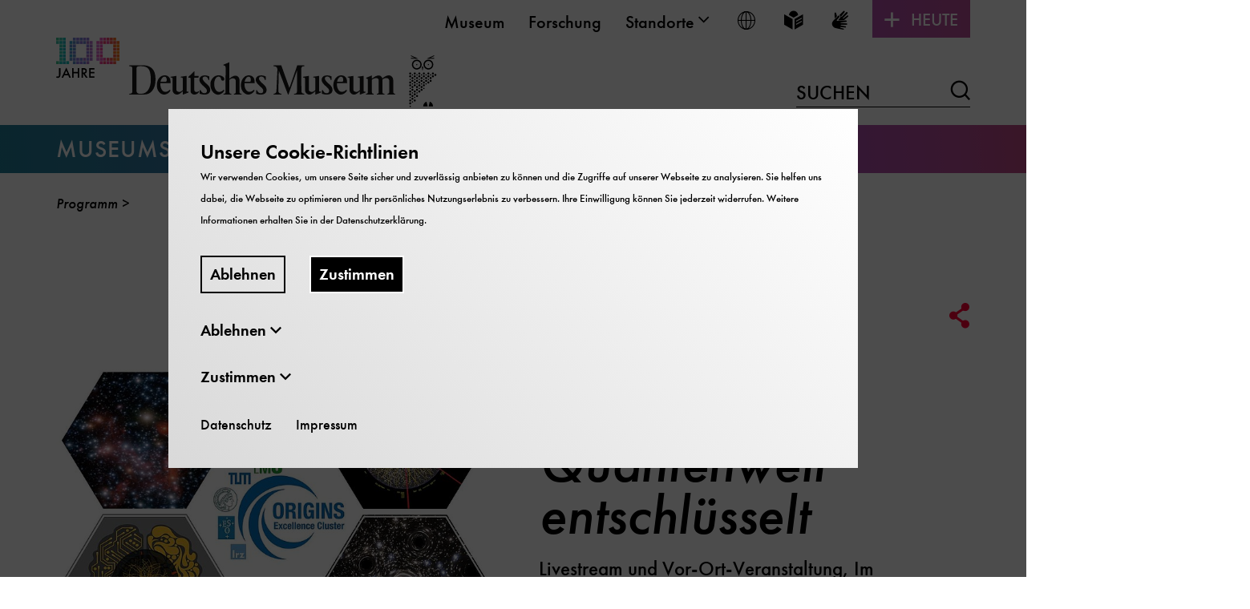

--- FILE ---
content_type: text/html; charset=utf-8
request_url: https://www.deutsches-museum.de/museumsinsel/programm/veranstaltung/wie-ki-die-quantenwelt-entschluesselt
body_size: 15936
content:
<!DOCTYPE html>
<html lang="de">
<head>

<meta charset="utf-8">
<!-- 
	TYPO3-Realisation: 3pc GmbH Neue Kommunikation, Berlin

	This website is powered by TYPO3 - inspiring people to share!
	TYPO3 is a free open source Content Management Framework initially created by Kasper Skaarhoj and licensed under GNU/GPL.
	TYPO3 is copyright 1998-2026 of Kasper Skaarhoj. Extensions are copyright of their respective owners.
	Information and contribution at https://typo3.org/
-->



<title>Veranstaltung - Deutsches Museum</title>
<meta name="generator" content="TYPO3 CMS">
<meta name="viewport" content="width=device-width, initial-scale=1">
<meta name="description" content="Veranstaltung">
<meta name="robots" content="index, follow">
<meta property="og:title" content="Wie KI die Quantenwelt entschlüsselt">
<meta property="og:description" content="Wissenschaft für jedermann – Vortrag im Auditorium und im Livestream, 20. März 2024, In Zusammenarbeit mit dem Exzellenzcluster ORIGINS 
und den Physikfakultäten der LMU und TU München, Prof. Dr. Lukas Heinrich">
<meta property="og:image" content="https://www.deutsches-museum.de/assets/_processed_/1/7/csm_Wie_KI_die_Quantenwelt_entschluesselt_e93223d65c.jpg">
<meta property="og:locale" content="de_DE">
<meta property="og:type" content="website">
<meta name="twitter:card" content="summary">


<link rel="stylesheet" href="/typo3temp/assets/compressed/merged-1cf535936b3b4acd6da6b5f533789c0c-68d24313ef5c61787ef4feaaa00c0067.css.1765900815.gz" media="all">






<link rel="icon" href="https://www.deutsches-museum.de/_assets/909240caffe3cf31712d917b62241ed3/Frontend/Build/assets/icons/favicons/favicon.png" sizes="16x16"><link rel="icon" href="https://www.deutsches-museum.de/_assets/909240caffe3cf31712d917b62241ed3/Frontend/Build/assets/icons/favicons/favicon.png" sizes="32x32"><link rel="icon" href="https://www.deutsches-museum.de/_assets/909240caffe3cf31712d917b62241ed3/Frontend/Build/assets/icons/favicons/favicon.png" sizes="57x57"><link rel="icon" href="https://www.deutsches-museum.de/_assets/909240caffe3cf31712d917b62241ed3/Frontend/Build/assets/icons/favicons/favicon.png" sizes="76x76"><link rel="icon" href="https://www.deutsches-museum.de/_assets/909240caffe3cf31712d917b62241ed3/Frontend/Build/assets/icons/favicons/favicon.png" sizes="96x96"><link rel="icon" href="https://www.deutsches-museum.de/_assets/909240caffe3cf31712d917b62241ed3/Frontend/Build/assets/icons/favicons/favicon.png" sizes="128x128"><link rel="icon" href="https://www.deutsches-museum.de/_assets/909240caffe3cf31712d917b62241ed3/Frontend/Build/assets/icons/favicons/favicon.png" sizes="228x228"><link rel="shortcut icon" href="https://www.deutsches-museum.de/_assets/909240caffe3cf31712d917b62241ed3/Frontend/Build/assets/icons/favicons/favicon.png" sizes="196x196"><link rel="apple-touch-icon" href="https://www.deutsches-museum.de/_assets/909240caffe3cf31712d917b62241ed3/Frontend/Build/assets/icons/favicons/favicon.png" sizes="120x120"><link rel="apple-touch-icon" href="https://www.deutsches-museum.de/_assets/909240caffe3cf31712d917b62241ed3/Frontend/Build/assets/icons/favicons/favicon.png" sizes="152x152"><link rel="apple-touch-icon" href="https://www.deutsches-museum.de/_assets/909240caffe3cf31712d917b62241ed3/Frontend/Build/assets/icons/favicons/favicon.png" sizes="180x180"><meta name="msapplication-TileColor" content="#FFFFFF"><meta name="msapplication-TileImage" content="https://www.deutsches-museum.de/_assets/909240caffe3cf31712d917b62241ed3/Frontend/Build/assets/icons/favicons/favicon.png"><script id="ie11Polyfill">window.MSInputMethodContext && document.documentMode && document.write('<script src="/typo3conf/ext/dreipc_deutschesmuseum/Resources/Public/Frontend/Build/assets/ie11-custom-properties.js"><\x2fscript>');</script>
<link rel="canonical" href="https://www.deutsches-museum.de/museumsinsel/programm/veranstaltung/wie-ki-die-quantenwelt-entschluesselt"/>
</head>
<body class="hundred-years" data-production data-tracking-id="1">

<div class="skip-nav"><a href="#main-content" class="skip-nav-btn">Direkt zum Seiteninhalt springen</a></div><div class="today"
                                    aria-hidden="true"
                                    aria-labelledby="todayBtn"
                                    aria-live="polite"
                                    data-ajaxuri="https://www.deutsches-museum.de/museumsinsel/heute"
                                    data-ajaxconfig='[{"container": ".today__list", "append": true}]'
                                ><div class="inner"><ul class="today__list"></ul></div></div><div class="today-slope"></div><header class="navigation" data-sticky="true"><div class="header-row header-row--top"><div class="inner"><nav class="metanav" itemscope="" itemtype="https://schema.org/SiteNavigationElement" aria-label="meta"><div class="inner"><ul class="metanav__list" role="menubar"><li class="metanav__list-item" role="presentation"><a href="/museum" itemprop="url" role="menuitem" class="firstlevel-link"><span>Museum</span></a></li><li class="metanav__list-item" role="presentation"><a href="/forschung" itemprop="url" role="menuitem" class="firstlevel-link"><span>Forschung</span></a></li><li class="metanav__list-item" role="presentation"><button class="firstlevel-link metanav__toggle-secondlevel" role="menuitem" aria-haspopup="true" aria-expanded="false"><span>Standorte</span><i class="icon-chevron-down" aria-hidden="true"></i></button><ul class="metanav__sublist  metanav__sublist--locations"><li class="is-active"><a href="/" role="menuitem">
                            Deutsches Museum - Museumsinsel
                        </a></li><li class=""><a href="/flugwerft-schleissheim" role="menuitem">
                            Flugwerft Schleißheim
                        </a></li><li class=""><a href="/verkehrszentrum" role="menuitem">
                            Verkehrszentrum
                        </a></li><li class=""><a href="/bonn" role="menuitem">
                            Deutsches Museum Bonn
                        </a></li><li class=""><a href="/nuernberg" role="menuitem">
                            Deutsches Museum Nürnberg
                        </a></li><li class=""><a href="/forum-der-zukunft" role="menuitem">
                            Forum der Zukunft
                        </a></li></ul></li><li class="metanav__list-item" role="presentation"><button class="firstlevel-link metanav__toggle-secondlevel metanav__toggle-secondlevel--lang" role="menuitem" aria-haspopup="true" aria-expanded="false" title="Sprache wählen"><i class="icon-world" aria-hidden="true"></i><span class="sr-only">Sprache wählen</span></button><ul class="metanav__sublist metanav__sublist--lang"><li itemprop="availableLanguage" itemscope="" itemtype="http://schema.org/Language" class="is-active"><a href="/museumsinsel/programm/veranstaltung/wie-ki-die-quantenwelt-entschluesselt" class="link-intern" title="Deutsch"><span itemprop="name" class="lang-label">Deutsch</span><span itemprop="name" class="lang-abbr"><abbr title="">De</abbr></span></a></li><li itemprop="availableLanguage" itemscope="" itemtype="http://schema.org/Language" class=""><a href="/en/museum-island/programme/event?tx_dreipcems_event%5Baction%5D=show&amp;tx_dreipcems_event%5Bcontroller%5D=Event&amp;tx_dreipcems_event%5Bevent%5D=1664&amp;cHash=40412cc3b81fcd7abc1a5079b5f85cfb" class="link-intern" title="English"><span itemprop="name" class="lang-label">English</span><span itemprop="name" class="lang-abbr"><abbr title="">En</abbr></span></a></li><li>---------</li><li><a href="/en/museum-island/preparer-votre-visite"><span itemprop="name" class="lang-label">Préparer votre visite</span></a></li><li><a href="/en/museum-island/pianifica-la-tua-visita"><span itemprop="name" class="lang-label">Pianifica la tua visita</span></a></li><li><a href="/en/museum-island/planifica-tu-visita"><span itemprop="name" class="lang-label">Planifica tu visita</span></a></li><li><a href="/en/museum-island/zaplaniruite-poseshchenie"><span itemprop="name" class="lang-label">Запланируйте посещение</span></a></li><li><a href="/en/museum-island/%D8%A7%D9%84%D8%AA%D8%AE%D8%B7%D9%8A%D8%B7-%D9%84%D8%B2%D9%8A%D8%A7%D8%B1%D8%AA%D9%83"><span itemprop="name" class="lang-label">التخطيط لزيارتك</span></a></li><li><a href="/en/museum-island/%E8%A7%84%E5%88%92%E8%A1%8C%E7%A8%8B"><span itemprop="name" class="lang-label">规划行程</span></a></li></ul></li><li class="metanav__list-item" role="presentation"><a href="/leichte-sprache" class="firstlevel-link" title="Leichte Sprache" aria-label="Leichte Sprache" role="menuitem"><span class="sr-only">Leichte Sprache</span><i class="icon-easy-language" aria-hidden="true"></i></a></li><li class="metanav__list-item" role="presentation"><a href="/gebaerdensprache" class="firstlevel-link" title="Gebärdensprache" aria-label="Gebärdensprache" role="menuitem"><span class="sr-only">Gebärdensprache</span><i class="icon-sign-language" aria-hidden="true"></i></a></li></ul><div class="today-wrapper" role="presentation"><button class="toggle-today" id="todayBtn" data-initial-open="false" aria-haspopup="true" aria-expanded="false" role="menuitem">
                                                    Heute
                                                </button></div></div></nav></div></div><div class="header-row header-row--middle"><div class="logo" itemscope="" itemtype="https://schema.org/Organization"><a href="/" itemprop="url"><img alt="Deutsches Museum" src="/_assets/909240caffe3cf31712d917b62241ed3/Frontend/Build/assets/images/100_Jahre_Logo_Desktop.svg" width="475" height="87" /><h1 class="is-hidden">
                                Deutsches Museum - von Meisterwerken der Naturwissenschaft und Technik
                            </h1></a></div><div class="searchform searchform--desktop"><form method="get" action="/suche" data-suggest="/suche/suggest.json" data-suggest-header="Top Results" accept-charset="utf-8"><input id="searchform__input--desktop"
                   class="searchform__input"
                   type="text"
                   name="tx_solr[q]"
                   value=""
                   autocomplete="off"><label for="searchform__input--desktop">
                Suchen
            </label><button class="searchform__submit" type="submit"><i class="icon-loupe" aria-hidden="true"></i><span class="sr-only">Suchen</span></button></form></div></div><div class="header-row header-row--bottom"><div class="ribbon"><div class="inner"><span class="header-row__link"><a href="/">
                        Museumsinsel
                    </a></span><button class="toggle-menu" aria-haspopup="true" aria-expanded="false"><span class="sr-only">
                        Navigation auf- und zuklappen
                    </span><span class="line line-1"></span><span class="line line-2"></span><span class="line line-3"></span></button></div></div><div class="nav-wrapper"><nav class="mainnav" itemscope="" itemtype="http://schema.org/SiteNavigationElement"
                aria-label="main"><div class="inner"><div class="searchform--mobile"><form method="get" action="/suche" data-suggest="/suche/suggest.json" data-suggest-header="Top Results" accept-charset="utf-8"><label for="searchform__input--mobile" class="sr-only">
                Suchen
            </label><input id="searchform__input--mobile"
                   class="searchform__input"
                   type="text"
                   name="tx_solr[q]"
                   value=""
                   autocomplete="off"
                   placeholder="Suchen"><button class="searchform__submit" type="submit"><i class="icon-loupe" aria-hidden="true"></i><span class="sr-only">Suchen</span></button></form></div><ul class="mainnav__list" role="menubar"><li role="presentation"
                    class="firstlevel__list-item"><div class="firstlevel__link-wrapper firstlevel__link-wrapper--desktop"><button class="firstlevel-link toggle-secondlevel" aria-haspopup="true"
                                    aria-expanded="false" role="menuitem"><span>Besuch</span><i class="icon-plus" aria-hidden="true"></i></button></div><div class="firstlevel__link-wrapper firstlevel__link-wrapper--mobile"><a href="/museumsinsel/besuch" aria-haspopup="true" aria-expanded="false" role="menuitem" class="firstlevel-link"><span>Besuch</span></a><button class="toggle-secondlevel" aria-haspopup="true" aria-expanded="false"
                                    role="menuitem" aria-pressed="false"><span class="sr-only">
                                        Öffne/Schließe UntermenüBesuch
                                    </span><i class="icon-plus" aria-hidden="true"></i></button></div><div class="secondlevel" aria-hidden="true"><div class="inner"><div class="secondlevel__columns"><button class="close-menu"><span class="sr-only"></span><span class="line line-1"></span><span class="line line-2"></span></button><div class="secondlevel__column--left"><div class="secondlevel__heading"><a href="/museumsinsel/besuch" itemprop="url">
                                                    
                                                            Übersicht Besuch
                                                        
                                                </a></div><ul class="secondlevel__list"><li
                    class="secondlevel__list-item"><div class="secondlevel__link-wrapper"><a href="/museumsinsel/besuch/preise-und-tickets" class="secondlevel__link"><span>Preise und Tickets</span></a><button class="toggle-thirdlevel"><span class="sr-only">
                                        Öffne/Schließe UntermenüPreise und Tickets
                                    </span><i class="icon-plus" aria-hidden="true"></i></button></div><div class="thirdlevel"><ul class="thirdlevel__list"><li
                    class="thirdlevel__list-item"><a href="/museumsinsel/besuch/preise-und-tickets/jahreskarte" itemprop="url"><span>Jahreskarte</span></a></li></ul></div></li><li
                    class="secondlevel__list-item"><a href="/museumsinsel/besuch/oeffnungszeiten" itemprop="url" class="secondlevel__link"><span>Öffnungszeiten</span></a></li><li
                    class="secondlevel__list-item"><a href="/museumsinsel/besuch/anfahrt-und-lageplan" itemprop="url" class="secondlevel__link"><span>Anfahrt und Lageplan</span></a></li><li
                    class="secondlevel__list-item"><div class="secondlevel__link-wrapper"><a href="/museumsinsel/besuch/besuch-planen" class="secondlevel__link"><span>Besuch planen</span></a><button class="toggle-thirdlevel"><span class="sr-only">
                                        Öffne/Schließe UntermenüBesuch planen
                                    </span><i class="icon-plus" aria-hidden="true"></i></button></div><div class="thirdlevel"><ul class="thirdlevel__list"><li
                    class="thirdlevel__list-item"><a href="/museumsinsel/besuch/besuch-planen/erster-besuch" itemprop="url"><span>Erster Besuch</span></a></li><li
                    class="thirdlevel__list-item"><a href="/museumsinsel/besuch/besuch-planen/besuch-als-gruppe" itemprop="url"><span>Besuch als Gruppe</span></a></li><li
                    class="thirdlevel__list-item"><a href="/museumsinsel/besuch/besuch-planen/besuch-als-familie" itemprop="url"><span>Besuch als Familie</span></a></li><li
                    class="thirdlevel__list-item"><a href="/museumsinsel/besuch/besuch-planen/besuch-mit-schule-und-kita" itemprop="url"><span>Besuch mit Schule und Kita</span></a></li><li
                    class="thirdlevel__list-item"><a href="/museumsinsel/besuch/besuch-planen/gastronomie" itemprop="url"><span>Gastronomie</span></a></li></ul></div></li><li
                    class="secondlevel__list-item"><div class="secondlevel__link-wrapper"><a href="/museumsinsel/besuch/app" class="secondlevel__link"><span>App - Audioguide</span></a><button class="toggle-thirdlevel"><span class="sr-only">
                                        Öffne/Schließe UntermenüApp - Audioguide
                                    </span><i class="icon-plus" aria-hidden="true"></i></button></div><div class="thirdlevel"><ul class="thirdlevel__list"><li
                    class="thirdlevel__list-item"><a href="/download-deutsches-museum-app" itemprop="url"><span>Download Deutsches Museum App</span></a></li></ul></div></li><li
                    class="secondlevel__list-item"><div class="secondlevel__link-wrapper"><a href="/museumsinsel/besuch/barrierefreiheit" class="secondlevel__link"><span>Barrierefreiheit</span></a><button class="toggle-thirdlevel"><span class="sr-only">
                                        Öffne/Schließe UntermenüBarrierefreiheit
                                    </span><i class="icon-plus" aria-hidden="true"></i></button></div><div class="thirdlevel"><ul class="thirdlevel__list"><li
                    class="thirdlevel__list-item"><a href="/museumsinsel/besuch/barrierefreier-zugang" itemprop="url"><span>Barrierefrei ins Museum</span></a></li></ul></div></li><li
                    class="secondlevel__list-item"><a href="/museumsinsel/besuch/besuch-planen/museumsshop" itemprop="url" class="secondlevel__link"><span>Museumsshop</span></a></li></ul></div></div></div></div></li><li role="presentation"
                    class="firstlevel__list-item"><div class="firstlevel__link-wrapper firstlevel__link-wrapper--desktop"><button class="firstlevel-link toggle-secondlevel" aria-haspopup="true"
                                    aria-expanded="false" role="menuitem"><span>Ausstellungen</span><i class="icon-plus" aria-hidden="true"></i></button></div><div class="firstlevel__link-wrapper firstlevel__link-wrapper--mobile"><a href="/museumsinsel/ausstellung/alle-ausstellungen" aria-haspopup="true" aria-expanded="false" role="menuitem" class="firstlevel-link"><span>Ausstellungen</span></a><button class="toggle-secondlevel" aria-haspopup="true" aria-expanded="false"
                                    role="menuitem" aria-pressed="false"><span class="sr-only">
                                        Öffne/Schließe UntermenüAusstellungen
                                    </span><i class="icon-plus" aria-hidden="true"></i></button></div><div class="secondlevel" aria-hidden="true"><div class="inner"><div class="secondlevel__columns"><button class="close-menu"><span class="sr-only"></span><span class="line line-1"></span><span class="line line-2"></span></button><div class="secondlevel__column--left"><div class="secondlevel__heading"><a href="/museumsinsel/ausstellung/alle-ausstellungen" itemprop="url">
                                                    Highlights
                                                </a></div><ul class="secondlevel__list"><li
                    class="secondlevel__list-item"><a href="/museumsinsel/ausstellung/alle-ausstellungen" itemprop="url" class="secondlevel__link"><span>Alle Ausstellungen</span></a></li><li
                    class="secondlevel__list-item"><a href="https://virtualtour.deutsches-museum.de/" itemprop="url" class="secondlevel__link"><span>Virtueller Rundgang</span></a></li><li
                    class="secondlevel__list-item"><a href="/museumsinsel/ausstellung/lageplan" itemprop="url" class="secondlevel__link"><span>Lageplan Ausstellungen</span></a></li><li
                    class="secondlevel__list-item"><a href="/museumsinsel/ausstellung/kinderreich" itemprop="url" class="secondlevel__link"><span>Kinderreich</span></a></li></ul></div></div></div></div></li><li role="presentation"
                    class="firstlevel__list-item is-active"><div class="firstlevel__link-wrapper firstlevel__link-wrapper--desktop"><button class="firstlevel-link toggle-secondlevel" aria-haspopup="true"
                                    aria-expanded="false" role="menuitem"><span>Programm</span><i class="icon-plus" aria-hidden="true"></i></button></div><div class="firstlevel__link-wrapper firstlevel__link-wrapper--mobile"><a href="/museumsinsel/programm" aria-haspopup="true" aria-expanded="false" role="menuitem" class="firstlevel-link"><span>Programm</span></a><button class="toggle-secondlevel" aria-haspopup="true" aria-expanded="false"
                                    role="menuitem" aria-pressed="false"><span class="sr-only">
                                        Öffne/Schließe UntermenüProgramm
                                    </span><i class="icon-plus" aria-hidden="true"></i></button></div><div class="secondlevel" aria-hidden="true"><div class="inner"><div class="secondlevel__columns"><button class="close-menu"><span class="sr-only"></span><span class="line line-1"></span><span class="line line-2"></span></button><div class="secondlevel__column--left"><div class="secondlevel__heading"><a href="/museumsinsel/programm" itemprop="url">
                                                    
                                                            Übersicht Programm
                                                        
                                                </a></div><ul class="secondlevel__list"><li
                    class="secondlevel__list-item"><a href="/museumsinsel/programm/programm-a-z" itemprop="url" class="secondlevel__link"><span>Programm A-Z</span></a></li><li
                    class="secondlevel__list-item"><a href="/museumsinsel/programm/kalender" itemprop="url" class="secondlevel__link"><span>Kalender</span></a></li><li
                    class="secondlevel__list-item"><div class="secondlevel__link-wrapper"><a href="/museumsinsel/programm/tagesprogramm" class="secondlevel__link"><span>Tagesprogramm</span></a><button class="toggle-thirdlevel"><span class="sr-only">
                                        Öffne/Schließe UntermenüTagesprogramm
                                    </span><i class="icon-plus" aria-hidden="true"></i></button></div><div class="thirdlevel"><ul class="thirdlevel__list"><li
                    class="thirdlevel__list-item"><a href="/museumsinsel/programm/tagesprogramm/tagesprogramm-highlights" itemprop="url"><span>Vorschau und Highlights</span></a></li></ul></div></li><li
                    class="secondlevel__list-item"><div class="secondlevel__link-wrapper"><a href="/museumsinsel/programm/bildungsangebote" class="secondlevel__link"><span>Bildungsangebote</span></a><button class="toggle-thirdlevel"><span class="sr-only">
                                        Öffne/Schließe UntermenüBildungsangebote
                                    </span><i class="icon-plus" aria-hidden="true"></i></button></div><div class="thirdlevel"><ul class="thirdlevel__list"><li
                    class="thirdlevel__list-item"><a href="/museumsinsel/programm/bildungsangebote/gruppen" itemprop="url"><span>Gruppen</span></a></li><li
                    class="thirdlevel__list-item"><a href="/museumsinsel/programm/bildungsangebote/schulen" itemprop="url"><span>Schulen</span></a></li><li
                    class="thirdlevel__list-item"><a href="/museumsinsel/programm/bildungsprogramme/kindertagesstaetten" itemprop="url"><span>Kindertagesstätten</span></a></li><li
                    class="thirdlevel__list-item"><a href="/museumsinsel/programm/bildungsprogramme/fortbildungen" itemprop="url"><span>Fortbildungen</span></a></li></ul></div></li></ul></div><div class="secondlevel__column--right"><div class="nav-teaser"><a href="/museumsinsel/100-jahre/digitale-angebote-zu-100-jahre-deutsches-museum"><picture class='' data-lazerload><img class='' data-src='https://www.deutsches-museum.de/assets/_processed_/7/f/csm_01_Audiowalk_Startbild_V2_4415a4942b.jpg' title='' alt='Der Museumsturm und die ganze Museumsinsel von oben darüber eine Smartphone mit Kopfhörern.' height='254' width='339' data-size='339x254'></picture><div class="nav-teaser__text"><p class="nav-teaser__heading">Digitale Angebote</p>
                                                            
                                                            
                                                                Virtuelle Rundgänge, interaktive Inhalten und digitale Sammlungen entdecken zu 100 Jahre Deutsches Museum entdecken.
                                                                
                                                            
                                                        </div></a></div></div></div></div></div></li><li role="presentation"
                    class="firstlevel__list-item"><a href="https://tickets.deutsches-museum.de/Event/Kachel/deutsches-museum-muenchen/26247" target="_blank" itemprop="url" role="menuitem" rel="noreferrer" class="firstlevel-link"><span>Tickets</span></a></li></ul></div></nav></div></div></header><div class="sticky-nav-placeholder"></div><div class="breadcrumb-wrapper"><div class="breadcrumb-inner"><nav aria-label="Ihre aktuelle Position" itemscope itemtype="http://schema.org/BreadcrumbList" class="breadcrumb"><ol><li class="itemListElement is-active" role="presentation"><a href="/museumsinsel/programm" itemprop="item"><span itemprop="name">Programm</span></a></li><li class="itemListElement"><a href="" itemprop="item" aria-current="page"><span itemprop="name"></span></a></li></ol></nav></div></div><main id="main-content"><!--TYPO3SEARCH_begin--><div class="event-detail-teaser"><article><div class="event-detail-teaser__visual-box"><img src="/assets/_processed_/1/7/csm_Wie_KI_die_Quantenwelt_entschluesselt_b2fd2e5e11.jpg" width="750" height="750" alt="" /></div><div class="event-detail-teaser__content"><div class="event-detail-teaser__top-links" data-state-toggle-target><div class="share-wrapper"><button class="share"><i class="icon-share" aria-hidden="true"></i><span class="sr-only">Social Media Link Optionen</span></button><ul class="social-media-list"><li><small>Teilen mit:</small></li><li><a href="https://www.facebook.com/sharer/sharer.php?u=https%3A%2F%2Fwww.deutsches-museum.de%2Fmuseumsinsel%2Fprogramm%2Fveranstaltung%2Fwie-ki-die-quantenwelt-entschluesselt" target="_blank"
                   title="Auf Facebook teilen"><i class="icon-facebook" aria-hidden="true"></i>
                    Facebook
                </a></li><li><a href="https://twitter.com/intent/tweet?url=https%3A%2F%2Fwww.deutsches-museum.de%2Fmuseumsinsel%2Fprogramm%2Fveranstaltung%2Fwie-ki-die-quantenwelt-entschluesselt" target="_blank"
                   title="Auf Twitter teilen"><i class="icon-twitter" aria-hidden="true"></i>
                    Twitter
                </a></li><li><a href="https://wa.me/?text=https%3A%2F%2Fwww.deutsches-museum.de%2Fmuseumsinsel%2Fprogramm%2Fveranstaltung%2Fwie-ki-die-quantenwelt-entschluesselt" target="_blank"
                   title="Auf WhatsApp teilen"><i class="icon-whatsapp" aria-hidden="true"></i>
                    WhatsApp
                </a></li><li><a href="mailto:?body=https%3A%2F%2Fwww.deutsches-museum.de%2Fmuseumsinsel%2Fprogramm%2Fveranstaltung%2Fwie-ki-die-quantenwelt-entschluesselt" title="Per Mail teilen"><i class="icon-mail" aria-hidden="true"></i>
                    Mail
                </a></li></ul></div></div><ul class="event-detail-teaser__labels"><li class="event-detail-teaser__label">Vortrag</li></ul><header><p>Wissenschaft für jedermann</p><h1>Wie KI die Quantenwelt entschlüsselt</h1><div data-teaser-text-target><p>Livestream und Vor-Ort-Veranstaltung, Im Kernforschungszentrum CERN bei Genf in der Schweiz befindet sich das leistungsstärkste „Mikroskop“ der Welt.</p></div><ul class="event-detail-teaser__content-extra-infos"><li class="event-detail-teaser__content-extra-info"><i class="icon-target" aria-hidden="true"></i><span>
                                            
    
        
            Schule Sek 2, 
        
            Erwachsene, 
        
            Inklusion und Vielfalt, 
        
            Jugendliche / junge Erwachsene
        
    

                                        </span></li><li class="event-detail-teaser__content-extra-info"><i class="icon-target" aria-hidden="true"></i><span><a href="/museumsinsel/ausstellungen/unsere-themen/naturwissenschaften">
                Naturwissenschaften
            </a><a href="/museumsinsel/ausstellungen/unsere-themen/mensch-und-umwelt">
                Mensch und Umwelt
            </a></span></li></ul></header></div></article></div><section class="event-detail-banner white"
             aria-label="Wichtige Informationen zur Veranstaltung"><ul class="event-detail-banner__wrapper"><li class="event-detail-banner__info-box"><h2>Ort</h2><ul class="event-detail-banner__info-list"><li class="event-detail-banner__info-item"><i class="icon-pin" aria-hidden="true"></i><address><span>
                                        Deutsches Museum - Museumsinsel<br/>Livestream und Vor-Ort-Veranstaltung
                                    </span></address></li></ul></li><li class="event-detail-banner__info-box"><h2>Kosten</h2><ul class="event-detail-banner__info-list"><li class="event-detail-banner__info-item"><i class="icon-tickets" aria-hidden="true"></i><ul class="event-detail-banner__inner-list"><li>Eintritt: 3,- €</li><li>Mitglieder haben freien Eintritt</li></ul></li><li class="event-detail-banner__info-item"><i class="icon-participant" aria-hidden="true"></i><span>
    
        Die Online-Reservierung beginnt am Montag, 9 Uhr vor dem jeweiligen Vortrag. Telefonische Reservierung unter Telefon: 089-2179-221
    
</span></li></ul></li><li class="event-detail-banner__info-box"><h2>Hinweise</h2><ul class="event-detail-banner__info-list"><li class="event-detail-banner__info-item"><i class="icon-accessible" aria-hidden="true"></i><span>
    Barrierefrei
</span></li><li class="event-detail-banner__info-item"><i class="icon-tooltip" aria-hidden="true"></i><span>
    
        Im Auditorium steht eine FM-Anlage zur Hörverstärkung zur Verfügung
    
</span></li></ul></li><li class="event-detail-banner__register-item "><a href="https://deutsches-museum.ticketfritz.de/Event/Kalender/5424/28940?typ=Vorlage" class="event-detail-banner__register-link button">
                            Anmeldung
                        </a></li></ul></section><div class="event-detail-text"><p>In Zusammenarbeit mit dem Exzellenzcluster ORIGINS und den Physikfakultäten der LMU und TU München</p><p>Prof. Dr. Lukas Heinrich<br> Technische Universität München</p></div><div id="c30465" class="textmedia ce-text-only "><div class="ce-textpic"><div class="ce-bodytext"><p>Im Kernforschungszentrum CERN bei Genf in der Schweiz befindet sich das leistungsstärkste „Mikroskop“ der Welt. Im Teilchenbeschleuniger Large Hadron Collider (LHC) prallen Teilchen mit höchsten Energien 40 Millionen Mal pro Sekunde aufeinander. Die Kollisionsüberreste erlauben einen Blick in das Innerste der Materiebausteine und zeigen eine Welt, wie sie kurz nach dem Urknall beschaffen war.<br> In diesem mikroskopischen Reich überleben die Teilchen weniger als eine Billionstel Sekunde, bevor sie zerfallen. Um mehr über sie zu erfahren, analysieren Wissenschaftlerinnen und Wissenschaftler die Aufzeichnungen der Zerfallsprodukte mit Hilfe von 100 Millionen hochpräzisen Sensoren und weltweit vernetzten Computersystemen. Eine der größten Herausforderungen besteht darin, einerseits vorherzusagen, welche Spuren neue Teilchen oder Kräfte in diesen Daten hinterlassen. Andererseits gilt es Algorithmen zu entwickeln, die diese Muster wiederum präzise erkennen.<br> Die jüngsten Fortschritte in der künstlichen Intelligenz (KI) eröffnen der Wissenschaft neue Möglichkeiten. Die KI analysiert Bilder und Videos effizienter als Menschen. Kann sie dies auch für die 3D-Kollisionsschnappschüsse am LHC tun? Die KI generiert Bilder aus Texten. Kann sie auch Teilchenkollisionen aus physikalischen Formeln erzeugen? Wann und wo kann man der KI in der Grundlagenforschung vertrauen?<br> In diesem Vortrag gibt Prof. Lukas Heinrich Antworten auf diese Fragen und erklärt, wie das CERN und die Teilchenphysik die Entwicklung der KI in der Wissenschaft prägen.</p><p>Weitere Informationen finden sie im Download.</p></div></div></div><section id="c30469" class="download"><div class="download__wrapper"><ul class="download__inner"><li class="download__box"><h3>Mehr zum Vortrag</h3><p>Wissenschaft für jedermann, Vortrag von Prof. Dr. Lukas Heinrich, 20. März 2024</p><a href="/assets/Museumsinsel/Programm/Vortraege/Wissenschaft_jedermann/2023_24/PDF/Wie_KI_die_Quantenwelt_entschlu.pdf" download="Download PDF.pdf" class="link--download link--reverse"><i class="icon-arrow-down" aria-hidden="true"></i><span>Download PDF (PDF 237 KB)</span></a></li></ul></div></section><div id="c30470" class="textmedia ce-text-only"><div class="ce-textpic"><div class="ce-bodytext"><h2>Ablauf und Hinweise</h2></div></div></div><section class="accordion" aria-label="Platzhalter"><ul class="accordion__list"><li class="accordion__item" aria-hidden="true"><button class="accordion__btn" aria-expanded="false"><i class="icon-chevron-down" aria-hidden="true"></i><span>Vorverkauf</span></button><div class="accordion__panel"><p class="x_MsoPlainText">Tickets sind immer ab Montag vor dem jeweiligen Vortrag über unseren <a href="https://deutsches-museum.ticketfritz.de/Event/Kalender/5424/28940?typ=Vorlage" target="_blank" class="link--distribution link--reverse" rel="noreferrer" title="zum Ticketshop"><span>Online-Ticketshop</span></a> erhältlich. Alternativ jeweils ab 9 Uhr durch telefonische Reservierung unter Telefon 089 2179-221.</p></div></li><li class="accordion__item" aria-hidden="true"><button class="accordion__btn" aria-expanded="false"><i class="icon-chevron-down" aria-hidden="true"></i><span>Vortragsbeginn</span></button><div class="accordion__panel"><p>Der Vortrag beginnt um 19.00 Uhr. Dauer: ca. 90 Minuten</p></div></li><li class="accordion__item" aria-hidden="true"><button class="accordion__btn" aria-expanded="false"><i class="icon-chevron-down" aria-hidden="true"></i><span>Abendkasse</span></button><div class="accordion__panel"><p>Die Abendkasse öffnet um 18 Uhr.</p></div></li><li class="accordion__item" aria-hidden="true"><button class="accordion__btn" aria-expanded="false"><i class="icon-chevron-down" aria-hidden="true"></i><span>Einlass in das Auditorium, Ebene 0</span></button><div class="accordion__panel"><p>Ab 18.30 Uhr ist das Auditorium für den Einlass geöffnet.</p></div></li><li class="accordion__item" aria-hidden="true"><button class="accordion__btn" aria-expanded="false"><i class="icon-chevron-down" aria-hidden="true"></i><span>Hörverstärkung</span></button><div class="accordion__panel"><p>Im Deutschen Museum kann eine mobile FM-Anlage (Funkübertragungsanlage) zur Hörverstärkung genutzt werden. Diese ergänzt Ihr Hörsystem (Hörgeräte oder Cochlea Implantate).</p></div></li><li class="accordion__item" aria-hidden="true"><button class="accordion__btn" aria-expanded="false"><i class="icon-chevron-down" aria-hidden="true"></i><span>Schutz- und Hygieneregeln</span></button><div class="accordion__panel"><p>Die Vor-Ort Veranstaltung im Auditorium findet zu den dann gültigen Auflagen zur Eindämmung der Corona Pandemie statt. Zu den aktuellen Regeln im Deutschen Museum</p></div></li></ul></section><section id="c30471" class="switch-teaser"><div
            class="switch-teaser__wrapper"><div class="switch-teaser__content-box"><a href="/museumsinsel/programm/programm-a-z/wissenschaft-fuer-jedermann" aria-hidden="true" tabindex="-1" class="switch-teaser__link-image"><picture class='' data-lazerload><source data-srcset='/assets/_processed_/c/9/csm_Wissenschaft_fuer_jedermann_WV-IMG_7893_795d336e7b.jpg' media='(max-width: 767px)'><img class='' data-src='/assets/_processed_/c/9/csm_Wissenschaft_fuer_jedermann_WV-IMG_7893_d079b85959.jpg' title='' alt='Vortrag im Auditorium des Deutschen Museums.' height='580' width='1031' data-size='1031x580'></picture></a><div class="switch-teaser__content-info"><p class="switch-teaser__tag">Mehr erfahren</p><h3><a href="/museumsinsel/programm/programm-a-z/wissenschaft-fuer-jedermann">Wissenschaft für jedermann
                            </a></h3><p>
                            In der Vortragsreihe berichten international renommierte Wissenschaftlerinnen und Wissenschaftler verständlich aus ihrer aktuellen Forschung und diskutieren mit dem Publikum.
                        </p><a href="/museumsinsel/programm/programm-a-z/wissenschaft-fuer-jedermann" class="button">
                            Mehr zu Wissenschaft für jedermann
                        </a></div></div></div></section><!--TYPO3SEARCH_end--><section class="contact" id="c30472"><h2>Kontakt</h2><div class="contact__inner"><ul class="contact__items"></ul></div></section><!--TYPO3SEARCH_begin--><!--TYPO3SEARCH_end--><section id="c30473" class="events-teaser container-medium"><h2>Die nächsten Vorträge:</h2><div class="events-teaser__wrapper container-medium" data-ajax-indices><div class="events-teaser__contents"><div class="events-teaser__content-wrapper"><article class="events-teaser__content"><div class="events-teaser__picture-wrapper"><a href="/museumsinsel/programm/veranstaltung/theoloki#2026-01-21T19:00:00+01:00"><picture class="events-teaser__picture" data-lazerload><img data-src="/assets/_processed_/3/8/csm_Wissenschaft_jedermann_TheoloKI_12c25e4872.jpg"
                             title="Sphäre - KI generiert"
                             alt="ine messingfarbige Sphäre mit menschlichem Antlitz in viktorianisch fantastischer Ästhetik. Die Gravuren, Zahnräder und der umlaufende Median- ring erinnern an mechanische Planetenmodelle. Die brennende Lunte deutet auf Vergänglichkeit und Zerstörung hin."/></picture></a><time class="events-teaser__content-date" datetime="2026-01-21">
                        21. Jan.
                    </time></div><div class="events-teaser__content-info"><header><ul class="events-teaser__labels"><li class="events-teaser__content-label"><span>Vortrag</span></li></ul><h3 class="events-teaser__content-title"><a href="/museumsinsel/programm/veranstaltung/theoloki#2026-01-21T19:00:00+01:00"><span>Theolo:KI</span></a></h3></header><p>Über das Irrationale in der Beziehung von Mensch und Künstlicher Intelligenz. KI erscheint rational, doch unsere Beziehung zu ihr ist geprägt von Vorstellungskraft und Emotion.</p><ul class="events-teaser__content-extra-infos"><li class="events-teaser__content-extra-info"><i class="icon-pin" aria-hidden="true"></i><p>
                                        
                                                Deutsches Museum - Museumsinsel - Auditorium
                                            
                                    </p></li><li class="events-teaser__content-extra-info"><i class="icon-clock" aria-hidden="true"></i><time datetime="2026-01-21 19:00">
                                        
                                                21. Januar 2026,
                                            
                                        
                                            19:00
                                            
                                                 bis 
                                                20:30
                                            
                                            Uhr
                                        
                                        
                                            
                                        
                                        
                                    </time></li></ul></div></article></div></div></div></section><!--TYPO3SEARCH_begin--><section class="event-detail-info"
             aria-label="Weitere Veranstaltungstermine und Kontaktinformationen"></section><div class="button-center-wrapper"><a class="button" href="/museumsinsel/programm/kalender">
                    zum Kalender
                </a></div><!--TYPO3SEARCH_end--></main><footer class="footer" itemtype="http://schema.org/WPFooter" itemscope><div class="footer__wrapper"><div class="footer__content-wrapper"><div class="back-to-top-btn-wrapper"><button class="back-to-top-btn" aria-label="Seite nach oben scrollen"><span class="sr-only">
                            Seite nach oben scrollen
                        </span><i class="icon-rocket" aria-hidden="true"></i></button></div><div class="footer__title"><p><strong>
                            Deutsches Museum
                        </strong><br>

Museumsinsel


                    </p></div><div class="footer__content"><div><h3>Öffnungszeiten</h3>
            

            
                    
                        Täglich 9–17 Uhr



<h3>Weitere Standorte</h3><ul role="menubar"><li role="menuitem"><a href="/verkehrszentrum">Verkehrszentrum</a></li><li role="menuitem"><a href="/flugwerft-schleissheim">Flugwerft Schleißheim</a></li><li role="menuitem"><a href="/nuernberg">Deutsches Museum Nürnberg</a></li><li role="menuitem"><a href="/bonn">Deutsches Museum Bonn</a></li></ul></div><div><ul role="menubar"><li role="menuitem"><a href="/museum/presse">Presse</a></li><li role="menuitem"><a href="https://blog.deutsches-museum.de/">Blog</a></li><li role="menuitem"><a href="/museum/newsletter">Newsletter</a></li><li role="menuitem"><a href="/datenschutz" data-privacy-policy-link=" ">Datenschutz</a></li><li role="menuitem"><a href="/museum/impressum" data-imprint-link=" ">Impressum</a></li></ul></div><div><ul role="menubar"><li role="menuitem"><a href="/museumsinsel/kontakt">Kontakt</a></li><li role="menuitem"><a href="/museum/engagement">Engagement</a></li><li role="menuitem"><a href="/museumsinsel/besuch/app">Deutsches Museum App</a></li><li role="menuitem"><a href="/museum/digitale-barrierefreiheit">Digitale Barrierefreiheit</a></li></ul><button data-cookiebanner-opener>Cookies verwalten</button></div></div></div><div class="footer__social-media"><ul class="footer__social-media-items"><li class="footer__social-media-item"><a href="https://www.youtube.com/user/DeutschesMuseum" target="_blank" rel="noreferrer" class="footer__social-media-link"><i class="icon-youtube" aria-hidden="true"></i><span class="sr-only">
                                        Zu unserer Youtube-Seite
                                        </span></a></li><li class="footer__social-media-item"><a href="https://www.instagram.com/deutschesmuseum/" target="_blank" rel="noreferrer" class="footer__social-media-link"><i class="icon-instagram" aria-hidden="true"></i><span class="sr-only">
                                        Zu unserer Instagram-Seite
                                        </span></a></li><li class="footer__social-media-item"><a href="https://de-de.facebook.com/DeutschesMuseum/" target="_blank" rel="noreferrer" class="footer__social-media-link"><i class="icon-facebook" aria-hidden="true"></i><span class="sr-only">
                                        Zu unserer Facebook-Seite
                                        </span></a></li><li class="footer__social-media-item"><a href="https://twitter.com/deutschesmuseum" target="_blank" rel="noreferrer" class="footer__social-media-link"><i class="icon-twitter" aria-hidden="true"></i><span class="sr-only">
                                        Zu unserer Twitter-Seite
                                        </span></a></li></ul><a href="https://www.leibniz-gemeinschaft.de" target="_blank" rel="noreferrer"><svg class="leibniz-logo" version="1.1" xmlns="http://www.w3.org/2000/svg" viewBox="0 0 3218 2560" aria-labelledby="leibniz" role="img"><title id="leibniz">Leibnitz Logo</title><path fill="#000" d="M26.74 2024.307v-243.415h32.118v214.465h106.478v28.95h-138.595z"></path><path fill="#000" d="M263.313 1873.615c-13.55 0-24.993 4.42-34.202 13.235-8.783 8.32-13.765 18.738-14.925 31.17h95.328c0-12.322-3.845-22.593-11.59-30.868-8.42-9.030-20.033-13.54-34.61-13.54zM337.515 1940.23h-124.11c0 20.145 5.468 35.648 16.515 46.425 9.752 9.503 22.275 14.17 37.598 14.17 17.485 0 32.050-5.085 43.797-15.242l12.818 22.017c-4.7 4.768-11.95 8.827-21.702 12.255-12.265 4.452-25.828 6.753-40.855 6.753-21.645 0-40.042-7.417-55.115-22.085-16.82-16.155-25.263-37.912-25.263-65.273 0-28.398 8.625-51.148 25.907-68.295 15.41-15.4 33.672-23.043 54.823-23.043 24.53 0 43.775 6.9 57.765 20.765 13.393 13.303 20.202 30.912 20.202 52.928 0 6.743-0.835 12.92-2.377 18.622v0z"></path><path fill="#000" d="M409.563 1786.99c5.252 0 9.785 1.815 13.45 5.513 3.71 3.688 5.525 8.15 5.525 13.293 0 5.22-1.815 9.695-5.525 13.415-3.665 3.665-8.195 5.57-13.45 5.57-5.085 0-9.583-1.905-13.27-5.57-3.675-3.72-5.535-8.195-5.535-13.415 0-5.32 1.815-9.717 5.445-13.415 3.63-3.572 8.082-5.388 13.36-5.388zM397.33 2024.307v-146.498h-23.653v-25.77h54.167v172.268h-30.517z"></path><path fill="#000" d="M517.743 1888.135v99.352c0 1.735 3.765 4.533 11.407 8.467 7.597 3.868 13.393 5.827 17.36 5.827 20.81 0 35.715-4.95 44.71-14.947 9.007-9.977 13.495-26.717 13.495-50.2 0-19.515-5.243-34.71-15.773-45.658-10.472-10.867-24.643-16.425-42.433-16.425-3.778 0-8.973 1.668-15.705 4.892-6.697 3.168-11.070 6.043-13.065 8.692zM513.222 2011.952l-10.765 15.59h-15.288v-247.655h30.573v84.945c2.852-4.035 8.33-7.71 16.28-11.015 8.015-3.247 15.827-4.96 23.572-4.96 23.595 0 42.67 8.14 57.315 24.418 14.632 16.37 21.96 36.92 21.96 61.755 0 28.725-7.362 51.362-22.050 67.81-14.668 16.482-34.565 24.7-59.638 24.7-8.14 0-16.087-1.523-24.022-4.565-7.87-3.1-13.868-6.753-17.935-11.025v0z"></path><path fill="#000" d="M784.29 2024.307v-100.175c0-18.32-2.772-31.182-8.275-38.487-5.503-7.385-14.825-11.092-27.745-11.092-6.955 0-14.26 2.107-21.847 6.302-7.655 4.183-13.482 9.345-17.53 15.455v127.997h-30.572v-172.268h20.89l9.685 22.243c10.032-16.933 26.528-25.422 49.333-25.422 37.72 0 56.602 22.908 56.602 68.858v106.59h-30.54z"></path><path fill="#000" d="M890.53 1786.99c5.265 0 9.717 1.815 13.428 5.513 3.742 3.688 5.558 8.15 5.558 13.293 0 5.22-1.815 9.695-5.558 13.415-3.71 3.665-8.163 5.57-13.428 5.57-5.163 0-9.56-1.905-13.315-5.57-3.665-3.72-5.49-8.195-5.49-13.415 0-5.32 1.803-9.717 5.457-13.415 3.63-3.572 8.105-5.388 13.347-5.388zM878.277 2024.307v-146.498h-23.662v-25.77h54.18v172.268h-30.517z"></path><path fill="#000" d="M1007.785 1996.957h95.485v27.35h-143.42v-8.015l97.933-136.847h-96.308v-27.405h140.86v8.68l-94.55 136.24z"></path><path fill="#000" d="M183.34 2152.8l-13.315 26.505c-16.232-11.995-32.107-18.003-47.675-18.003-24.62 0-44.125 8.68-58.34 26.075-14.227 17.328-21.385 40.36-21.385 68.96 0 27.247 7.012 49.162 20.945 65.793 14.080 16.628 33.133 24.925 57.225 24.925 17.125 0 31.070-5.185 41.623-15.388v-55.24h-32.615v-27.315h64.787v102.622c-8.558 7.282-20.54 13.133-35.905 17.587-15.243 4.43-30.157 6.675-44.62 6.675-32.547 0-58.17-11.025-76.985-33.020-18.805-22.017-28.24-51.305-28.24-87.91 0-36.47 10.315-66.040 30.99-88.688 20.652-22.728 48.487-34 83.525-34.013 24.552 0 44.575 6.832 59.985 20.438z"></path><path fill="#000" d="M321.055 2222.28c-13.585 0-24.97 4.352-34.225 13.2-8.792 8.307-13.81 18.715-14.97 31.17h95.407c0-12.31-3.89-22.648-11.555-30.89-8.512-9.017-20.033-13.483-34.655-13.483zM395.245 2288.838h-124.155c0 20.157 5.48 35.67 16.55 46.447 9.785 9.457 22.31 14.205 37.652 14.205 17.418 0 32.040-5.095 43.74-15.265l12.875 22.005c-4.723 4.722-11.96 8.805-21.77 12.22-12.197 4.465-25.827 6.753-40.798 6.753-21.702 0-40.065-7.362-55.16-22.063-16.865-16.177-25.275-37.912-25.275-65.262 0-28.433 8.635-51.193 25.918-68.407 15.41-15.253 33.707-22.93 54.845-22.93 24.53 0 43.775 6.878 57.765 20.765 13.518 13.28 20.225 30.877 20.225 52.85 0 6.81-0.8 12.997-2.413 18.68v0z"></path><path fill="#000" d="M635.493 2371.977v-109.037c0-27.1-11.793-40.662-35.275-40.662-7.395 0-14.317 2.243-20.733 6.81-6.492 4.555-10.857 9.73-13.212 15.5v127.39h-30.55v-122.372c0-8.49-3.19-15.162-9.582-20.023-6.335-4.892-14.79-7.305-25.343-7.305-6.078 0-12.57 2.345-19.515 7.045-6.932 4.713-11.837 9.955-14.678 15.59v127.063h-30.585v-172.245h19.965l10.123 20.010c11.77-15.5 26.56-23.2 44.192-23.2 24.655 0 41.925 7.678 51.79 22.93 3.438-6.492 9.798-11.95 19.165-16.358 9.313-4.398 18.918-6.573 28.735-6.573 17.79 0 31.61 5.287 41.373 15.805 9.775 10.597 14.655 25.377 14.655 44.507v115.125h-30.528z"></path><path fill="#000" d="M795.563 2222.28c-13.652 0-24.992 4.352-34.247 13.2-8.828 8.307-13.833 18.715-14.96 31.17h95.327c0-12.31-3.833-22.648-11.522-30.89-8.49-9.017-20.067-13.483-34.598-13.483zM869.697 2288.838h-124.132c0 20.157 5.503 35.67 16.55 46.447 9.73 9.457 22.275 14.205 37.63 14.205 17.428 0 32.027-5.095 43.752-15.265l12.808 22.005c-4.622 4.722-11.847 8.805-21.633 12.22-12.232 4.465-25.85 6.753-40.855 6.753-21.712 0-40.065-7.362-55.195-22.063-16.798-16.177-25.253-37.912-25.253-65.262 0-28.433 8.625-51.193 25.908-68.407 15.41-15.253 33.743-22.93 54.81-22.93 24.62 0 43.82 6.878 57.742 20.765 13.528 13.28 20.303 30.877 20.303 52.85 0 6.81-0.813 12.997-2.435 18.68v0z"></path><path fill="#000" d="M942.59 2134.605c5.208 0 9.717 1.883 13.405 5.513 3.697 3.755 5.592 8.127 5.592 13.28 0 5.31-1.895 9.717-5.592 13.405-3.688 3.733-8.195 5.593-13.405 5.593-5.13 0-9.583-1.86-13.315-5.593-3.688-3.665-5.503-8.095-5.503-13.405 0-5.265 1.815-9.673 5.457-13.338 3.688-3.62 8.105-5.457 13.36-5.457zM930.27 2371.977v-146.542h-23.595v-25.702h54.215v172.245h-30.618z"></path><path fill="#000" d="M1129.82 2371.977v-100.197c0-18.365-2.785-31.125-8.307-38.51-5.535-7.34-14.79-10.993-27.745-10.993-6.955 0-14.205 2.12-21.905 6.302-7.575 4.137-13.46 9.278-17.485 15.41v127.988h-30.608v-172.245h20.912l9.695 22.13c10.055-16.878 26.527-25.32 49.342-25.32 37.733 0 56.602 22.898 56.602 68.813v106.625h-30.505z"></path><path fill="#000" d="M1212.092 2361.662l10.822-28.928c17.035 11.195 30.72 16.753 41.16 16.753 18.85 0 28.295-7.947 28.295-23.81 0-11.375-9.075-21.16-27.315-29.278-14.047-6.482-23.563-11.33-28.41-14.645-4.882-3.28-9.11-7.080-12.717-11.34-3.55-4.25-6.222-8.725-8.037-13.472-1.735-4.758-2.65-9.92-2.65-15.378 0-14.147 5.207-25.23 15.467-33.168 10.283-7.915 23.787-11.86 40.335-11.86 12.603 0 28.398 3.945 47.45 11.86l-8.635 28.33c-12.165-9.628-24.305-14.452-36.547-14.452-7.238 0-13.428 1.658-18.365 5.14-5.027 3.45-7.507 7.732-7.507 13.032 0 11.037 6.257 19.39 18.838 25.050l21.815 9.977c13.415 6.065 23.223 13.1 29.322 20.922 6.078 7.823 9.155 17.633 9.155 29.468 0 15.342-5.41 27.508-16.233 36.255-10.868 8.737-25.838 13.065-45.060 13.065-18.118 0-35.15-4.475-51.18-13.528z"></path><path fill="#000" d="M1493.128 2213.758l-15.108 21.52c-3.123-3.090-8.58-6.088-16.493-8.827-7.858-2.785-15.625-4.17-23.19-4.17-16.707 0-29.84 5.817-39.57 17.44-9.785 11.645-14.678 27.585-14.678 47.8 0 20.18 5.017 35.5 14.97 46.097 9.987 10.575 23.765 15.873 41.507 15.873 13.72 0 27.495-5.298 41.463-15.952l12.053 25.747c-16.403 10.608-36.65 15.907-60.923 15.907-23.46 0-42.895-7.835-58.228-23.63-15.342-15.773-22.997-37.090-22.997-64.045 0-27.405 7.925-49.412 23.91-66.085 15.895-16.605 37.697-24.892 65.317-24.892 8.94 0 18.59 1.86 29.007 5.557 10.372 3.8 18.037 7.632 22.952 11.657z"></path><path fill="#000" d="M1644.293 2371.977v-108.225c0-12.93-3.168-23.032-9.425-30.37-6.38-7.452-15.275-11.105-26.753-11.105-7.318 0-14.848 2.12-22.243 6.46-7.475 4.398-13.133 9.492-17.17 15.252v127.988h-30.54v-242.862h30.54v89.59c4.115-6.313 10.652-11.6 19.75-15.863 8.995-4.215 18.398-6.302 28.038-6.302 18.24 0 32.49 6.032 42.872 18.015 10.305 12.005 15.545 28.432 15.545 49.197v108.225h-30.617z"></path><path fill="#000" d="M1822.152 2287.405c-9.685-2.197-16.392-3.212-20.292-3.212-15.365 0-27.98 3.912-37.755 11.87-9.762 7.97-14.61 17.372-14.61 28.128 0 17.902 10.54 26.91 31.6 26.91 15.513 0 29.152-7.372 41.057-22.050v-41.645zM1825.027 2352.205c-12.188 15.355-30.9 22.988-56.13 22.988-13.527 0-25.15-4.892-35.173-14.735-9.875-9.775-14.767-21.972-14.767-36.592 0-17.405 7.642-32.207 22.85-44.225 15.32-12.142 34.768-18.128 58.487-18.128 6.415 0 13.72 1.398 21.86 4.183 0-27.903-12.445-41.813-37.325-41.813-19.030 0-33.73 5.072-44.045 15.422l-12.817-25.545c5.705-4.745 13.698-8.77 24.013-12.142 10.235-3.415 20.010-5.073 29.355-5.073 24.96 0 43.088 5.625 54.383 17.012 11.33 11.385 16.977 29.48 16.977 54.215v61.778c0 15.13 4.52 25.162 13.518 30.235v15.253c-12.435 0-21.757-1.747-27.935-5.298-6.168-3.505-10.563-9.39-13.245-17.53v0z"></path><path fill="#000" d="M1999.010 2156.488c-6.313-2.142-12.063-3.247-17.418-3.247-9.323 0-17.035 3.562-23.1 10.62-6.055 7.135-9.065 16.030-9.065 26.843 0 2.898 0.26 5.952 0.822 9.030h35.050v25.702h-35.050v146.543h-30.608v-146.543h-25.072v-25.702h25.072c0-22.040 5.467-39.197 16.313-51.767 10.765-12.557 25.14-18.85 42.895-18.85 8.905 0 18.442 1.635 28.657 4.825l-8.5 22.548z"></path><path fill="#000" d="M2042.74 2223.88h-19.932v-24.148h19.932v-36.008l30.618-11.757v47.765h47.225v24.148h-47.225v85.555c0 14.43 2.412 24.79 7.295 30.855 4.892 6.155 12.727 9.2 23.527 9.2 7.858 0 15.918-2.075 24.295-5.985l4.565 26.865c-12.74 3.225-26.583 4.825-41.69 4.825-13.617 0-25.162-5.050-34.565-15.22-9.277-10.145-14.047-22.898-14.047-38.353v-97.74z"></path><path fill="#000" d="M1873.425 1119.888c-12.457 20.19-35.793-25.703-80.717 32.535-18.668 24.44-6.213 53.538-29.143 79.648-25.693 29.040-50.055 52.33-30.325-29.12 20.145-82.725 9.91-48.217 19.695-83.74 10.553-39.278 48.34-175.245 61.327-203.688 18.388-40.19 23.020-59.050 72.397-132.372 0 0 34.598-43.73 40.933-50.133 26.74-27.35 126.318-74.89 78.62 105.79-37.922 143.59-67.775 176.597-132.79 281.080zM1879.523 1327.658c-16.718 64.225-45.69 166.35-70.582 198.017-17.293 21.928-59.433 85.237-91.608-24.418-32.040-109.847 45.555-203.677 45.555-203.677s32.773-43.628 54.247-43.595c26.457 0.013 79.105 9.662 62.388 73.673zM167.477 1304.423c-17.88 7.417-67.685-33.64-65.68-55.713 3.518-43.47 49.14 0.36 101.663-1.635 53.143-2.233-17.203 49.275-35.985 57.348zM979.523 407.455c52.58-51.205 92.375-91.37 126.77-123.298 161.22-149.53 157.31-137.162 180.15-151.887 42.612-27.585 140.14-80.942 169.765-54.608 32.76 29.075 18.973 92.195-32.208 147.063-52.67 56.458-204.195 210.295-337.3 284.055-89.735 49.727-448.127 230.822-107.175-101.325zM2361.177 1425.42c16.188 20.697 56.718 57.675 155.415-36.605 98.858-94.303 48.578-54.472 104.65 66.817 56.108 121.19 89.42 53.345 92.453 29.445 7.44-59.737-12.727-176.315-26.020-223.63-11.182-39.66-80.492-58.372-107.762-37.97-25.805 19.040-93.85 97.39-139.642 112.767-45.758 15.355-10-29.098-22.637-102.193-12.57-73.085-40.19-105.89-68.96-93.095-19.323 8.625-60.358 50.245-81.608 41.645-45.24-18.015-106.895-71.135-231.070-7.8-225.017 114.753-58.092-119.7-58.092-119.7s166.102-260.19 78.62-394.298c-85.408-130.872-237.305 100.255-274.88 171.795-50.2 95.26-89.285 225.275-132.237 421.432-24.97 113.953-163.193 156.553-197.96 112.498-37.473-47.55-30.122-237.453-160.253-155.653-130.162 81.688-126.128 241.34-207.79 61.813-81.63-179.482-162.697-62.15-173.205-42.985-14.488 26.898-5.908 85.115-28.003 98.122-24.88 14.668-57.123-35.962-76.298-42.773-20.53-7.102-151.48 103.117-210.013 218.015-84.325 165.675-247.587-186.585-234.34-211.513 11.455-21.757 328.563-463.957 366.667-528.463 40.518-68.52 69.86-90.83 94.493-94.527 24.553-3.653 326.208-77.438 557.91-310.3 196.395-197.353 177.365-259.085 136.95-313.108-12.053-15.962-29.965-27.98-53.64-35.94-117.637-39.785-389.215 212.525-414.15 236.492-40.472 38.937-280.167 306.872-297.662 342.947-17.485 36.085-436.257 25.535-436.257 25.535-48.34 24.418 5.952 43.425 5.952 43.425s189.088 25.252 306.638 19.107c101.72-5.265 42.613 61.588 27.428 81.010-87.447 112.058-239.178 351.403-294.788 417.34-53.142 63.017-153.015 3.28-181.153-2.265-28.77-5.682-187.015-27.26-149.552 104.785 37.62 132.125 157.32 71.315 209.032 83.153 15.817 3.517 52.387 20.697 61.315 40.765 19.92 44.305 45.51 93.75 67.2 127.378 36.040 55.892 191.198 205.345 296.988 2.47 116.308-222.965 197.847-140.5 206.067-20.72 8.397 119.667 46.333 74.37 89.635 54.53 43.143-19.795 4.848-102.385 8.060-211.060 3.135-108.777 101.505 54.19 103.773 97.74 1.69 31.813 59.275 36.425 118.617 11.5 59.31-24.948 0.71-71.080 81.688-147.545 81.225-76.32 96.185 98.405 115.058 140.658 15.85 35.387 94.842 98.045 142.135 7.305 41.632-79.793 126.115-53.358 127.322 61.382 1.002 95.575 70.515 115.215 96.895 116.138 9.47 0.372 20.315-0.655 35.253-6.73 52.41-21.532 135.347-136.747 134.265-237.902-1.792-171.673 277.325-199.313 257.395-141.065-14.44 41.915-76.287 165.605-0.733 162.822 75.488-2.74 43.358-67.415 112.903-141.775 69.468-74.293 40.775 113.962 67.932 148.775v0z"></path><path fill="#000" d="M1435.058 778.418c-8.275 105.98 56.987 70.65 56.987 70.65 121.325-64.36 23.595-120.827 23.595-120.827s-71.97-55.825-80.582 50.178z"></path><path fill="#000" d="M2954.825 1996.935c0 0-126.16 264.508-142.033 288.858-19.075 29.49-117.378 169.45-264.543 190.78-147.208 21.397-220.248-36.278-223.438-109.263-3.19-69.59 45.827-116.758 207.442-195.2 362.215-175.753 378.583-185.695 378.583-185.695 26.043-10.382 76.378-44.158 43.99 10.518zM2981.237 1351.51c-0.428 1.68-0.947 3.18-1.253 4.25l1.253-4.25zM3201.51 1762.46c-6.268-16.403-22.908-37.44-72.105 23.055-75.272 92.565-67.685 36.66-75.385-23.495-1.307-10.112-9.255-58.215-43.595-76.455-31.43-16.628-159.903-59.162-128.088-84.37 78.453-61.925 76.23-57.258 99.205-83.188 27.948-31.43 118.912-147.953 111.438-264.395-8.648-135.405-201.862-119.848-201.862-119.848-132.215 20.325-72.217 135.913 19.265 121.595 101.1-15.818 77.235 72.747 70.852 96.15-0.113 0.18-10.642 28.228-32.108 62.195-28.69 45.398-72.083 104.977-98.79 134.615-17.36 19.3-118.438 85.013-45.488 119.847 121.145 57.663 215.4 197.893 153.712 236.258-43.087 26.775-386.227 185.672-462.875 219.527-74.043 32.863-239.493 92.555-238.093 252.265 1.575 172.11 239.085 170.735 291.29 161.615 150.162-26.177 230.033-108.72 286.548-177.432 48.24-58.645 161.965-297.47 175.155-339.655 11.195-35.828 55.838-169.19 119.745-187.183 71.63-20.203 80.188-47.1 71.17-71.103v0z"></path><path fill="#000" d="M2848.132 830.67c-32.197-12.535-126.385 37.575-96.725 118.225 30.36 82.362 243.945-60.515 96.725-118.225z"></path></svg></a></div></div></footer>
<script src="/_assets/2076be5e7c25c5348e8257623059b612/JavaScript/leaflet.min.1765900793.js"></script>
<script src="/_assets/2076be5e7c25c5348e8257623059b612/JavaScript/OpenStreetMap2.min.1765900793.js" type="module"></script>
<script src="/typo3temp/assets/compressed/merged-851d4e8c1b2e0ada4c6f2ac1ec475a09-efdd51c9e03e893d17c3cb5e80b1d36c.js.1765900815.gz"></script>
<script src="/typo3temp/assets/compressed/Form.min-d441acb99ce35c0559ccc44bef63da5f.js.1765900815.gz" defer="defer"></script>


</body>
</html>

--- FILE ---
content_type: text/css; charset=utf-8
request_url: https://www.deutsches-museum.de/typo3temp/assets/compressed/merged-1cf535936b3b4acd6da6b5f533789c0c-68d24313ef5c61787ef4feaaa00c0067.css.1765900815.gz
body_size: 71550
content:
.leaflet-pane,.leaflet-tile,.leaflet-marker-icon,.leaflet-marker-shadow,.leaflet-tile-container,.leaflet-pane > svg,.leaflet-pane > canvas,.leaflet-zoom-box,.leaflet-image-layer,.leaflet-layer{position:absolute;left:0;top:0;}.leaflet-container{overflow:hidden;}.leaflet-tile,.leaflet-marker-icon,.leaflet-marker-shadow{-webkit-user-select:none;-moz-user-select:none;user-select:none;-webkit-user-drag:none;}.leaflet-safari .leaflet-tile{image-rendering:-webkit-optimize-contrast;}.leaflet-safari .leaflet-tile-container{width:1600px;height:1600px;-webkit-transform-origin:0 0;}.leaflet-marker-icon,.leaflet-marker-shadow{display:block;}.leaflet-container .leaflet-overlay-pane svg,.leaflet-container .leaflet-marker-pane img,.leaflet-container .leaflet-shadow-pane img,.leaflet-container .leaflet-tile-pane img,.leaflet-container img.leaflet-image-layer,.leaflet-container .leaflet-tile{max-width:none !important;max-height:none !important;}.leaflet-container.leaflet-touch-zoom{-ms-touch-action:pan-x pan-y;touch-action:pan-x pan-y;}.leaflet-container.leaflet-touch-drag{-ms-touch-action:pinch-zoom;touch-action:none;touch-action:pinch-zoom;}.leaflet-container.leaflet-touch-drag.leaflet-touch-zoom{-ms-touch-action:none;touch-action:none;}.leaflet-container{-webkit-tap-highlight-color:transparent;}.leaflet-container a{-webkit-tap-highlight-color:rgba(51,181,229,0.4);}.leaflet-tile{filter:inherit;visibility:hidden;}.leaflet-tile-loaded{visibility:inherit;}.leaflet-zoom-box{width:0;height:0;-moz-box-sizing:border-box;box-sizing:border-box;z-index:800;}.leaflet-overlay-pane svg{-moz-user-select:none;}.leaflet-vml-shape{width:1px;height:1px;}.lvml{display:inline-block;position:absolute;}.leaflet-control{position:relative;pointer-events:visiblePainted;pointer-events:auto;}.leaflet-top,.leaflet-bottom{position:absolute;pointer-events:none;}.leaflet-top{top:0;}.leaflet-right{right:0;}.leaflet-bottom{bottom:0;}.leaflet-left{left:0;}.leaflet-control{float:left;clear:both;}.leaflet-right .leaflet-control{float:right;}.leaflet-top .leaflet-control{margin-top:10px;}.leaflet-bottom .leaflet-control{margin-bottom:10px;}.leaflet-left .leaflet-control{margin-left:10px;}.leaflet-right .leaflet-control{margin-right:10px;}.leaflet-fade-anim .leaflet-tile{will-change:opacity;}.leaflet-fade-anim .leaflet-popup{opacity:0;-webkit-transition:opacity 0.2s linear;-moz-transition:opacity 0.2s linear;transition:opacity 0.2s linear;}.leaflet-fade-anim .leaflet-map-pane .leaflet-popup{opacity:1;}.leaflet-zoom-animated{-webkit-transform-origin:0 0;-ms-transform-origin:0 0;transform-origin:0 0;}.leaflet-zoom-anim .leaflet-zoom-animated{will-change:transform;}.leaflet-zoom-anim .leaflet-zoom-animated{-webkit-transition:-webkit-transform 0.25s cubic-bezier(0,0,0.25,1);-moz-transition:-moz-transform 0.25s cubic-bezier(0,0,0.25,1);transition:transform 0.25s cubic-bezier(0,0,0.25,1);}.leaflet-zoom-anim .leaflet-tile,.leaflet-pan-anim .leaflet-tile{-webkit-transition:none;-moz-transition:none;transition:none;}.leaflet-zoom-anim .leaflet-zoom-hide{visibility:hidden;}.leaflet-interactive{cursor:pointer;}.leaflet-grab{cursor:-webkit-grab;cursor:-moz-grab;cursor:grab;}.leaflet-crosshair,.leaflet-crosshair .leaflet-interactive{cursor:crosshair;}.leaflet-popup-pane,.leaflet-control{cursor:auto;}.leaflet-dragging .leaflet-grab,.leaflet-dragging .leaflet-grab .leaflet-interactive,.leaflet-dragging .leaflet-marker-draggable{cursor:move;cursor:-webkit-grabbing;cursor:-moz-grabbing;cursor:grabbing;}.leaflet-marker-icon,.leaflet-marker-shadow,.leaflet-image-layer,.leaflet-pane > svg path,.leaflet-tile-container{pointer-events:none;}.leaflet-marker-icon.leaflet-interactive,.leaflet-image-layer.leaflet-interactive,.leaflet-pane > svg path.leaflet-interactive{pointer-events:visiblePainted;pointer-events:auto;}.leaflet-container{background:#ddd;outline:0;}.leaflet-container a{color:#0078A8;}.leaflet-container a.leaflet-active{outline:2px solid orange;}.leaflet-zoom-box{border:2px dotted #38f;background:rgba(255,255,255,0.5);}.leaflet-container{font:12px/1.5 "Helvetica Neue",Arial,Helvetica,sans-serif;}.leaflet-bar{box-shadow:0 1px 5px rgba(0,0,0,0.65);border-radius:4px;}.leaflet-bar a,.leaflet-bar a:hover{background-color:#fff;border-bottom:1px solid #ccc;width:26px;height:26px;line-height:26px;display:block;text-align:center;text-decoration:none;color:black;}.leaflet-bar a,.leaflet-control-layers-toggle{background-position:50% 50%;background-repeat:no-repeat;display:block;}.leaflet-bar a:hover{background-color:#f4f4f4;}.leaflet-bar a:first-child{border-top-left-radius:4px;border-top-right-radius:4px;}.leaflet-bar a:last-child{border-bottom-left-radius:4px;border-bottom-right-radius:4px;border-bottom:none;}.leaflet-bar a.leaflet-disabled{cursor:default;background-color:#f4f4f4;color:#bbb;}.leaflet-touch .leaflet-bar a{width:30px;height:30px;line-height:30px;}.leaflet-touch .leaflet-bar a:first-child{border-top-left-radius:2px;border-top-right-radius:2px;}.leaflet-touch .leaflet-bar a:last-child{border-bottom-left-radius:2px;border-bottom-right-radius:2px;}.leaflet-control-zoom-in,.leaflet-control-zoom-out{font:bold 18px 'Lucida Console',Monaco,monospace;text-indent:1px;}.leaflet-touch .leaflet-control-zoom-in,.leaflet-touch .leaflet-control-zoom-out{font-size:22px;}.leaflet-control-layers{box-shadow:0 1px 5px rgba(0,0,0,0.4);background:#fff;border-radius:5px;}.leaflet-control-layers-toggle{background-image:url('../../../_assets/909240caffe3cf31712d917b62241ed3/Frontend/Build/assets/images/layers.png');width:36px;height:36px;}.leaflet-retina .leaflet-control-layers-toggle{background-image:url('../../../_assets/909240caffe3cf31712d917b62241ed3/Frontend/Build/assets/images/layers-2x.png');background-size:26px 26px;}.leaflet-touch .leaflet-control-layers-toggle{width:44px;height:44px;}.leaflet-control-layers .leaflet-control-layers-list,.leaflet-control-layers-expanded .leaflet-control-layers-toggle{display:none;}.leaflet-control-layers-expanded .leaflet-control-layers-list{display:block;position:relative;}.leaflet-control-layers-expanded{padding:6px 10px 6px 6px;color:#333;background:#fff;}.leaflet-control-layers-scrollbar{overflow-y:scroll;overflow-x:hidden;padding-right:5px;}.leaflet-control-layers-selector{margin-top:2px;position:relative;top:1px;}.leaflet-control-layers label{display:block;}.leaflet-control-layers-separator{height:0;border-top:1px solid #ddd;margin:5px -10px 5px -6px;}.leaflet-default-icon-path{background-image:url('../../../_assets/909240caffe3cf31712d917b62241ed3/Frontend/Build/assets/images/marker-icon.png');}.leaflet-container .leaflet-control-attribution{background:#fff;background:rgba(255,255,255,0.7);margin:0;}.leaflet-control-attribution,.leaflet-control-scale-line{padding:0 5px;color:#333;}.leaflet-control-attribution a{text-decoration:none;}.leaflet-control-attribution a:hover{text-decoration:underline;}.leaflet-container .leaflet-control-attribution,.leaflet-container .leaflet-control-scale{font-size:11px;}.leaflet-left .leaflet-control-scale{margin-left:5px;}.leaflet-bottom .leaflet-control-scale{margin-bottom:5px;}.leaflet-control-scale-line{border:2px solid #777;border-top:none;line-height:1.1;padding:2px 5px 1px;font-size:11px;white-space:nowrap;overflow:hidden;-moz-box-sizing:border-box;box-sizing:border-box;background:#fff;background:rgba(255,255,255,0.5);}.leaflet-control-scale-line:not(:first-child){border-top:2px solid #777;border-bottom:none;margin-top:-2px;}.leaflet-control-scale-line:not(:first-child):not(:last-child){border-bottom:2px solid #777;}.leaflet-touch .leaflet-control-attribution,.leaflet-touch .leaflet-control-layers,.leaflet-touch .leaflet-bar{box-shadow:none;}.leaflet-touch .leaflet-control-layers,.leaflet-touch .leaflet-bar{border:2px solid rgba(0,0,0,0.2);background-clip:padding-box;}.leaflet-popup{position:absolute;text-align:center;margin-bottom:20px;}.leaflet-popup-content-wrapper{padding:1px;text-align:left;border-radius:12px;}.leaflet-popup-content{margin:13px 19px;line-height:1.4;}.leaflet-popup-content p{margin:18px 0;}.leaflet-popup-tip-container{width:40px;height:20px;position:absolute;left:50%;margin-left:-20px;overflow:hidden;pointer-events:none;}.leaflet-popup-tip{width:17px;height:17px;padding:1px;margin:-10px auto 0;-webkit-transform:rotate(45deg);-moz-transform:rotate(45deg);-ms-transform:rotate(45deg);transform:rotate(45deg);}.leaflet-popup-content-wrapper,.leaflet-popup-tip{background:white;color:#333;box-shadow:0 3px 14px rgba(0,0,0,0.4);}.leaflet-container a.leaflet-popup-close-button{position:absolute;top:0;right:0;padding:4px 4px 0 0;border:none;text-align:center;width:18px;height:14px;font:16px/14px Tahoma,Verdana,sans-serif;color:#c3c3c3;text-decoration:none;font-weight:bold;background:transparent;}.leaflet-container a.leaflet-popup-close-button:hover{color:#999;}.leaflet-popup-scrolled{overflow:auto;border-bottom:1px solid #ddd;border-top:1px solid #ddd;}.leaflet-oldie .leaflet-popup-content-wrapper{zoom:1;}.leaflet-oldie .leaflet-popup-tip{width:24px;margin:0 auto;-ms-filter:"progid:DXImageTransform.Microsoft.Matrix(M11=0.70710678,M12=0.70710678,M21=-0.70710678,M22=0.70710678)";filter:progid:DXImageTransform.Microsoft.Matrix(M11=0.70710678,M12=0.70710678,M21=-0.70710678,M22=0.70710678);}.leaflet-oldie .leaflet-popup-tip-container{margin-top:-1px;}.leaflet-oldie .leaflet-control-zoom,.leaflet-oldie .leaflet-control-layers,.leaflet-oldie .leaflet-popup-content-wrapper,.leaflet-oldie .leaflet-popup-tip{border:1px solid #999;}.leaflet-div-icon{background:#fff;border:1px solid #666;}.leaflet-tooltip{position:absolute;padding:6px;background-color:#fff;border:1px solid #fff;border-radius:3px;color:#222;white-space:nowrap;-webkit-user-select:none;-moz-user-select:none;-ms-user-select:none;user-select:none;pointer-events:none;box-shadow:0 1px 3px rgba(0,0,0,0.4);}.leaflet-tooltip.leaflet-clickable{cursor:pointer;pointer-events:auto;}.leaflet-tooltip-top:before,.leaflet-tooltip-bottom:before,.leaflet-tooltip-left:before,.leaflet-tooltip-right:before{position:absolute;pointer-events:none;border:6px solid transparent;background:transparent;content:"";}.leaflet-tooltip-bottom{margin-top:6px;}.leaflet-tooltip-top{margin-top:-6px;}.leaflet-tooltip-bottom:before,.leaflet-tooltip-top:before{left:50%;margin-left:-6px;}.leaflet-tooltip-top:before{bottom:0;margin-bottom:-12px;border-top-color:#fff;}.leaflet-tooltip-bottom:before{top:0;margin-top:-12px;margin-left:-6px;border-bottom-color:#fff;}.leaflet-tooltip-left{margin-left:-6px;}.leaflet-tooltip-right{margin-left:6px;}.leaflet-tooltip-left:before,.leaflet-tooltip-right:before{top:50%;margin-top:-6px;}.leaflet-tooltip-left:before{right:0;margin-right:-12px;border-left-color:#fff;}.leaflet-tooltip-right:before{left:0;margin-left:-12px;border-right-color:#fff;}.flickity-enabled{position:relative;}.flickity-enabled:focus{outline:none;}.flickity-viewport{overflow:hidden;position:relative;height:100%;}.flickity-slider{position:absolute;width:100%;height:100%;}.flickity-enabled.is-draggable{-webkit-tap-highlight-color:transparent;-webkit-user-select:none;-moz-user-select:none;-ms-user-select:none;user-select:none;}.flickity-enabled.is-draggable .flickity-viewport{cursor:move;cursor:-webkit-grab;cursor:grab;}.flickity-enabled.is-draggable .flickity-viewport.is-pointer-down{cursor:-webkit-grabbing;cursor:grabbing;}.flickity-button{position:absolute;background:hsla(0,0%,100%,0.75);border:none;color:#333;}.flickity-button:hover{background:white;cursor:pointer;}.flickity-button:focus{outline:none;box-shadow:0 0 0 5px #19F;}.flickity-button:active{opacity:0.6;}.flickity-button:disabled{opacity:0.3;cursor:auto;pointer-events:none;}.flickity-button-icon{fill:currentColor;}.flickity-prev-next-button{top:50%;width:44px;height:44px;border-radius:50%;transform:translateY(-50%);}.flickity-prev-next-button.previous{left:10px;}.flickity-prev-next-button.next{right:10px;}.flickity-rtl .flickity-prev-next-button.previous{left:auto;right:10px;}.flickity-rtl .flickity-prev-next-button.next{right:auto;left:10px;}.flickity-prev-next-button .flickity-button-icon{position:absolute;left:20%;top:20%;width:60%;height:60%;}.flickity-page-dots{position:absolute;width:100%;bottom:-25px;padding:0;margin:0;list-style:none;text-align:center;line-height:1;}.flickity-rtl .flickity-page-dots{direction:rtl;}.flickity-page-dots .dot{display:inline-block;width:10px;height:10px;margin:0 8px;background:#333;border-radius:50%;opacity:0.25;cursor:pointer;}.flickity-page-dots .dot.is-selected{opacity:1;}.flatpickr-calendar{background:transparent;opacity:0;display:none;text-align:center;visibility:hidden;padding:0;-webkit-animation:none;animation:none;direction:ltr;border:0;font-size:14px;line-height:24px;border-radius:5px;position:absolute;width:307.875px;-webkit-box-sizing:border-box;box-sizing:border-box;-ms-touch-action:manipulation;touch-action:manipulation;background:#fff;-webkit-box-shadow:1px 0 0 #e6e6e6,-1px 0 0 #e6e6e6,0 1px 0 #e6e6e6,0 -1px 0 #e6e6e6,0 3px 13px rgba(0,0,0,0.08);box-shadow:1px 0 0 #e6e6e6,-1px 0 0 #e6e6e6,0 1px 0 #e6e6e6,0 -1px 0 #e6e6e6,0 3px 13px rgba(0,0,0,0.08)}.flatpickr-calendar.open,.flatpickr-calendar.inline{opacity:1;max-height:640px;visibility:visible}.flatpickr-calendar.open{display:inline-block;z-index:99999}.flatpickr-calendar.animate.open{-webkit-animation:fpFadeInDown 300ms cubic-bezier(.23,1,.32,1);animation:fpFadeInDown 300ms cubic-bezier(.23,1,.32,1)}.flatpickr-calendar.inline{display:block;position:relative;top:2px}.flatpickr-calendar.static{position:absolute;top:calc(100% + 2px)}.flatpickr-calendar.static.open{z-index:999;display:block}.flatpickr-calendar.multiMonth .flatpickr-days .dayContainer:nth-child(n+1) .flatpickr-day.inRange:nth-child(7n+7){-webkit-box-shadow:none !important;box-shadow:none !important}.flatpickr-calendar.multiMonth .flatpickr-days .dayContainer:nth-child(n+2) .flatpickr-day.inRange:nth-child(7n+1){-webkit-box-shadow:-2px 0 0 #e6e6e6,5px 0 0 #e6e6e6;box-shadow:-2px 0 0 #e6e6e6,5px 0 0 #e6e6e6}.flatpickr-calendar .hasWeeks .dayContainer,.flatpickr-calendar .hasTime .dayContainer{border-bottom:0;border-bottom-right-radius:0;border-bottom-left-radius:0}.flatpickr-calendar .hasWeeks .dayContainer{border-left:0}.flatpickr-calendar.hasTime .flatpickr-time{height:40px;border-top:1px solid #e6e6e6}.flatpickr-calendar.noCalendar.hasTime .flatpickr-time{height:auto}.flatpickr-calendar:before,.flatpickr-calendar:after{position:absolute;display:block;pointer-events:none;border:solid transparent;content:'';height:0;width:0;left:22px}.flatpickr-calendar.rightMost:before,.flatpickr-calendar.arrowRight:before,.flatpickr-calendar.rightMost:after,.flatpickr-calendar.arrowRight:after{left:auto;right:22px}.flatpickr-calendar.arrowCenter:before,.flatpickr-calendar.arrowCenter:after{left:50%;right:50%}.flatpickr-calendar:before{border-width:5px;margin:0 -5px}.flatpickr-calendar:after{border-width:4px;margin:0 -4px}.flatpickr-calendar.arrowTop:before,.flatpickr-calendar.arrowTop:after{bottom:100%}.flatpickr-calendar.arrowTop:before{border-bottom-color:#e6e6e6}.flatpickr-calendar.arrowTop:after{border-bottom-color:#fff}.flatpickr-calendar.arrowBottom:before,.flatpickr-calendar.arrowBottom:after{top:100%}.flatpickr-calendar.arrowBottom:before{border-top-color:#e6e6e6}.flatpickr-calendar.arrowBottom:after{border-top-color:#fff}.flatpickr-calendar:focus{outline:0}.flatpickr-wrapper{position:relative;display:inline-block}.flatpickr-months{display:-webkit-box;display:-webkit-flex;display:-ms-flexbox;display:flex}.flatpickr-months .flatpickr-month{background:transparent;color:rgba(0,0,0,0.9);fill:rgba(0,0,0,0.9);height:34px;line-height:1;text-align:center;position:relative;-webkit-user-select:none;-moz-user-select:none;-ms-user-select:none;user-select:none;overflow:hidden;-webkit-box-flex:1;-webkit-flex:1;-ms-flex:1;flex:1}.flatpickr-months .flatpickr-prev-month,.flatpickr-months .flatpickr-next-month{text-decoration:none;cursor:pointer;position:absolute;top:0;height:34px;padding:10px;z-index:3;color:rgba(0,0,0,0.9);fill:rgba(0,0,0,0.9)}.flatpickr-months .flatpickr-prev-month.flatpickr-disabled,.flatpickr-months .flatpickr-next-month.flatpickr-disabled{display:none}.flatpickr-months .flatpickr-prev-month i,.flatpickr-months .flatpickr-next-month i{position:relative}.flatpickr-months .flatpickr-prev-month.flatpickr-prev-month,.flatpickr-months .flatpickr-next-month.flatpickr-prev-month{left:0}.flatpickr-months .flatpickr-prev-month.flatpickr-next-month,.flatpickr-months .flatpickr-next-month.flatpickr-next-month{right:0}.flatpickr-months .flatpickr-prev-month:hover,.flatpickr-months .flatpickr-next-month:hover{color:#959ea9}.flatpickr-months .flatpickr-prev-month:hover svg,.flatpickr-months .flatpickr-next-month:hover svg{fill:#f64747}.flatpickr-months .flatpickr-prev-month svg,.flatpickr-months .flatpickr-next-month svg{width:14px;height:14px}.flatpickr-months .flatpickr-prev-month svg path,.flatpickr-months .flatpickr-next-month svg path{-webkit-transition:fill .1s;transition:fill .1s;fill:inherit}.numInputWrapper{position:relative;height:auto}.numInputWrapper input,.numInputWrapper span{display:inline-block}.numInputWrapper input{width:100%}.numInputWrapper input::-ms-clear{display:none}.numInputWrapper input::-webkit-outer-spin-button,.numInputWrapper input::-webkit-inner-spin-button{margin:0;-webkit-appearance:none}.numInputWrapper span{position:absolute;right:0;width:14px;padding:0 4px 0 2px;height:50%;line-height:50%;opacity:0;cursor:pointer;border:1px solid rgba(57,57,57,0.15);-webkit-box-sizing:border-box;box-sizing:border-box}.numInputWrapper span:hover{background:rgba(0,0,0,0.1)}.numInputWrapper span:active{background:rgba(0,0,0,0.2)}.numInputWrapper span:after{display:block;content:"";position:absolute}.numInputWrapper span.arrowUp{top:0;border-bottom:0}.numInputWrapper span.arrowUp:after{border-left:4px solid transparent;border-right:4px solid transparent;border-bottom:4px solid rgba(57,57,57,0.6);top:26%}.numInputWrapper span.arrowDown{top:50%}.numInputWrapper span.arrowDown:after{border-left:4px solid transparent;border-right:4px solid transparent;border-top:4px solid rgba(57,57,57,0.6);top:40%}.numInputWrapper span svg{width:inherit;height:auto}.numInputWrapper span svg path{fill:rgba(0,0,0,0.5)}.numInputWrapper:hover{background:rgba(0,0,0,0.05)}.numInputWrapper:hover span{opacity:1}.flatpickr-current-month{font-size:135%;line-height:inherit;font-weight:300;color:inherit;position:absolute;width:75%;left:12.5%;padding:7.48px 0 0 0;line-height:1;height:34px;display:inline-block;text-align:center;-webkit-transform:translate3d(0,0,0);transform:translate3d(0,0,0)}.flatpickr-current-month span.cur-month{font-family:inherit;font-weight:700;color:inherit;display:inline-block;margin-left:.5ch;padding:0}.flatpickr-current-month span.cur-month:hover{background:rgba(0,0,0,0.05)}.flatpickr-current-month .numInputWrapper{width:6ch;width:7ch\0;display:inline-block}.flatpickr-current-month .numInputWrapper span.arrowUp:after{border-bottom-color:rgba(0,0,0,0.9)}.flatpickr-current-month .numInputWrapper span.arrowDown:after{border-top-color:rgba(0,0,0,0.9)}.flatpickr-current-month input.cur-year{background:transparent;-webkit-box-sizing:border-box;box-sizing:border-box;color:inherit;cursor:text;padding:0 0 0 .5ch;margin:0;display:inline-block;font-size:inherit;font-family:inherit;font-weight:300;line-height:inherit;height:auto;border:0;border-radius:0;vertical-align:initial;-webkit-appearance:textfield;-moz-appearance:textfield;appearance:textfield}.flatpickr-current-month input.cur-year:focus{outline:0}.flatpickr-current-month input.cur-year[disabled],.flatpickr-current-month input.cur-year[disabled]:hover{font-size:100%;color:rgba(0,0,0,0.5);background:transparent;pointer-events:none}.flatpickr-current-month .flatpickr-monthDropdown-months{appearance:menulist;background:transparent;border:none;border-radius:0;box-sizing:border-box;color:inherit;cursor:pointer;font-size:inherit;font-family:inherit;font-weight:300;height:auto;line-height:inherit;margin:-1px 0 0 0;outline:none;padding:0 0 0 .5ch;position:relative;vertical-align:initial;-webkit-box-sizing:border-box;-webkit-appearance:menulist;-moz-appearance:menulist;width:auto}.flatpickr-current-month .flatpickr-monthDropdown-months:focus,.flatpickr-current-month .flatpickr-monthDropdown-months:active{outline:none}.flatpickr-current-month .flatpickr-monthDropdown-months:hover{background:rgba(0,0,0,0.05)}.flatpickr-current-month .flatpickr-monthDropdown-months .flatpickr-monthDropdown-month{background-color:transparent;outline:none;padding:0}.flatpickr-weekdays{background:transparent;text-align:center;overflow:hidden;width:100%;display:-webkit-box;display:-webkit-flex;display:-ms-flexbox;display:flex;-webkit-box-align:center;-webkit-align-items:center;-ms-flex-align:center;align-items:center;height:28px}.flatpickr-weekdays .flatpickr-weekdaycontainer{display:-webkit-box;display:-webkit-flex;display:-ms-flexbox;display:flex;-webkit-box-flex:1;-webkit-flex:1;-ms-flex:1;flex:1}span.flatpickr-weekday{cursor:default;font-size:90%;background:transparent;color:rgba(0,0,0,0.54);line-height:1;margin:0;text-align:center;display:block;-webkit-box-flex:1;-webkit-flex:1;-ms-flex:1;flex:1;font-weight:bolder}.dayContainer,.flatpickr-weeks{padding:1px 0 0 0}.flatpickr-days{position:relative;overflow:hidden;display:-webkit-box;display:-webkit-flex;display:-ms-flexbox;display:flex;-webkit-box-align:start;-webkit-align-items:flex-start;-ms-flex-align:start;align-items:flex-start;width:307.875px}.flatpickr-days:focus{outline:0}.dayContainer{padding:0;outline:0;text-align:left;width:307.875px;min-width:307.875px;max-width:307.875px;-webkit-box-sizing:border-box;box-sizing:border-box;display:inline-block;display:-ms-flexbox;display:-webkit-box;display:-webkit-flex;display:flex;-webkit-flex-wrap:wrap;flex-wrap:wrap;-ms-flex-wrap:wrap;-ms-flex-pack:justify;-webkit-justify-content:space-around;justify-content:space-around;-webkit-transform:translate3d(0,0,0);transform:translate3d(0,0,0);opacity:1}.dayContainer + .dayContainer{-webkit-box-shadow:-1px 0 0 #e6e6e6;box-shadow:-1px 0 0 #e6e6e6}.flatpickr-day{background:none;border:1px solid transparent;border-radius:150px;-webkit-box-sizing:border-box;box-sizing:border-box;color:#393939;cursor:pointer;font-weight:400;width:14.2857143%;-webkit-flex-basis:14.2857143%;-ms-flex-preferred-size:14.2857143%;flex-basis:14.2857143%;max-width:39px;height:39px;line-height:39px;margin:0;display:inline-block;position:relative;-webkit-box-pack:center;-webkit-justify-content:center;-ms-flex-pack:center;justify-content:center;text-align:center}.flatpickr-day.inRange,.flatpickr-day.prevMonthDay.inRange,.flatpickr-day.nextMonthDay.inRange,.flatpickr-day.today.inRange,.flatpickr-day.prevMonthDay.today.inRange,.flatpickr-day.nextMonthDay.today.inRange,.flatpickr-day:hover,.flatpickr-day.prevMonthDay:hover,.flatpickr-day.nextMonthDay:hover,.flatpickr-day:focus,.flatpickr-day.prevMonthDay:focus,.flatpickr-day.nextMonthDay:focus{cursor:pointer;outline:0;background:#e6e6e6;border-color:#e6e6e6}.flatpickr-day.today{border-color:#959ea9}.flatpickr-day.today:hover,.flatpickr-day.today:focus{border-color:#959ea9;background:#959ea9;color:#fff}.flatpickr-day.selected,.flatpickr-day.startRange,.flatpickr-day.endRange,.flatpickr-day.selected.inRange,.flatpickr-day.startRange.inRange,.flatpickr-day.endRange.inRange,.flatpickr-day.selected:focus,.flatpickr-day.startRange:focus,.flatpickr-day.endRange:focus,.flatpickr-day.selected:hover,.flatpickr-day.startRange:hover,.flatpickr-day.endRange:hover,.flatpickr-day.selected.prevMonthDay,.flatpickr-day.startRange.prevMonthDay,.flatpickr-day.endRange.prevMonthDay,.flatpickr-day.selected.nextMonthDay,.flatpickr-day.startRange.nextMonthDay,.flatpickr-day.endRange.nextMonthDay{background:#569ff7;-webkit-box-shadow:none;box-shadow:none;color:#fff;border-color:#569ff7}.flatpickr-day.selected.startRange,.flatpickr-day.startRange.startRange,.flatpickr-day.endRange.startRange{border-radius:50px 0 0 50px}.flatpickr-day.selected.endRange,.flatpickr-day.startRange.endRange,.flatpickr-day.endRange.endRange{border-radius:0 50px 50px 0}.flatpickr-day.selected.startRange + .endRange:not(:nth-child(7n+1)),.flatpickr-day.startRange.startRange + .endRange:not(:nth-child(7n+1)),.flatpickr-day.endRange.startRange + .endRange:not(:nth-child(7n+1)){-webkit-box-shadow:-10px 0 0 #569ff7;box-shadow:-10px 0 0 #569ff7}.flatpickr-day.selected.startRange.endRange,.flatpickr-day.startRange.startRange.endRange,.flatpickr-day.endRange.startRange.endRange{border-radius:50px}.flatpickr-day.inRange{border-radius:0;-webkit-box-shadow:-5px 0 0 #e6e6e6,5px 0 0 #e6e6e6;box-shadow:-5px 0 0 #e6e6e6,5px 0 0 #e6e6e6}.flatpickr-day.flatpickr-disabled,.flatpickr-day.flatpickr-disabled:hover,.flatpickr-day.prevMonthDay,.flatpickr-day.nextMonthDay,.flatpickr-day.notAllowed,.flatpickr-day.notAllowed.prevMonthDay,.flatpickr-day.notAllowed.nextMonthDay{color:rgba(57,57,57,0.3);background:transparent;border-color:transparent;cursor:default}.flatpickr-day.flatpickr-disabled,.flatpickr-day.flatpickr-disabled:hover{cursor:not-allowed;color:rgba(57,57,57,0.1)}.flatpickr-day.week.selected{border-radius:0;-webkit-box-shadow:-5px 0 0 #569ff7,5px 0 0 #569ff7;box-shadow:-5px 0 0 #569ff7,5px 0 0 #569ff7}.flatpickr-day.hidden{visibility:hidden}.rangeMode .flatpickr-day{margin-top:1px}.flatpickr-weekwrapper{float:left}.flatpickr-weekwrapper .flatpickr-weeks{padding:0 12px;-webkit-box-shadow:1px 0 0 #e6e6e6;box-shadow:1px 0 0 #e6e6e6}.flatpickr-weekwrapper .flatpickr-weekday{float:none;width:100%;line-height:28px}.flatpickr-weekwrapper span.flatpickr-day,.flatpickr-weekwrapper span.flatpickr-day:hover{display:block;width:100%;max-width:none;color:rgba(57,57,57,0.3);background:transparent;cursor:default;border:none}.flatpickr-innerContainer{display:block;display:-webkit-box;display:-webkit-flex;display:-ms-flexbox;display:flex;-webkit-box-sizing:border-box;box-sizing:border-box;overflow:hidden}.flatpickr-rContainer{display:inline-block;padding:0;-webkit-box-sizing:border-box;box-sizing:border-box}.flatpickr-time{text-align:center;outline:0;display:block;height:0;line-height:40px;max-height:40px;-webkit-box-sizing:border-box;box-sizing:border-box;overflow:hidden;display:-webkit-box;display:-webkit-flex;display:-ms-flexbox;display:flex}.flatpickr-time:after{content:"";display:table;clear:both}.flatpickr-time .numInputWrapper{-webkit-box-flex:1;-webkit-flex:1;-ms-flex:1;flex:1;width:40%;height:40px;float:left}.flatpickr-time .numInputWrapper span.arrowUp:after{border-bottom-color:#393939}.flatpickr-time .numInputWrapper span.arrowDown:after{border-top-color:#393939}.flatpickr-time.hasSeconds .numInputWrapper{width:26%}.flatpickr-time.time24hr .numInputWrapper{width:49%}.flatpickr-time input{background:transparent;-webkit-box-shadow:none;box-shadow:none;border:0;border-radius:0;text-align:center;margin:0;padding:0;height:inherit;line-height:inherit;color:#393939;font-size:14px;position:relative;-webkit-box-sizing:border-box;box-sizing:border-box;-webkit-appearance:textfield;-moz-appearance:textfield;appearance:textfield}.flatpickr-time input.flatpickr-hour{font-weight:bold}.flatpickr-time input.flatpickr-minute,.flatpickr-time input.flatpickr-second{font-weight:400}.flatpickr-time input:focus{outline:0;border:0}.flatpickr-time .flatpickr-time-separator,.flatpickr-time .flatpickr-am-pm{height:inherit;float:left;line-height:inherit;color:#393939;font-weight:bold;width:2%;-webkit-user-select:none;-moz-user-select:none;-ms-user-select:none;user-select:none;-webkit-align-self:center;-ms-flex-item-align:center;align-self:center}.flatpickr-time .flatpickr-am-pm{outline:0;width:18%;cursor:pointer;text-align:center;font-weight:400}.flatpickr-time input:hover,.flatpickr-time .flatpickr-am-pm:hover,.flatpickr-time input:focus,.flatpickr-time .flatpickr-am-pm:focus{background:#eee}.flatpickr-input[readonly]{cursor:pointer}@-webkit-keyframes fpFadeInDown{from{opacity:0;-webkit-transform:translate3d(0,-20px,0);transform:translate3d(0,-20px,0)}to{opacity:1;-webkit-transform:translate3d(0,0,0);transform:translate3d(0,0,0)}}@keyframes fpFadeInDown{from{opacity:0;-webkit-transform:translate3d(0,-20px,0);transform:translate3d(0,-20px,0)}to{opacity:1;-webkit-transform:translate3d(0,0,0);transform:translate3d(0,0,0)}}.glide{position:relative;width:100%;box-sizing:border-box}.glide *{box-sizing:inherit}.glide__track{overflow:hidden}.glide__slides{position:relative;width:100%;list-style:none;backface-visibility:hidden;transform-style:preserve-3d;touch-action:pan-Y;overflow:hidden;padding:0;white-space:nowrap;display:flex;flex-wrap:nowrap;will-change:transform}.glide__slides--dragging{user-select:none}.glide__slide{width:100%;height:100%;flex-shrink:0;white-space:normal;user-select:none;-webkit-touch-callout:none;-webkit-tap-highlight-color:transparent}.glide__slide a{user-select:none;-webkit-user-drag:none;-moz-user-select:none;-ms-user-select:none}.glide__arrows{-webkit-touch-callout:none;user-select:none}.glide__bullets{-webkit-touch-callout:none;user-select:none}.glide--rtl{direction:rtl}@font-face{font-weight:300;font-family:"Futura PT";font-style:normal;src:url('../../../_assets/909240caffe3cf31712d917b62241ed3/Frontend/Build/./assets/fonts/futura-book.woff') format("woff"),url('../../../_assets/909240caffe3cf31712d917b62241ed3/Frontend/Build/./assets/fonts/futura-book.woff2') format("woff2");font-display:block}@font-face{font-weight:300;font-family:"Futura PT";font-style:italic;src:url('../../../_assets/909240caffe3cf31712d917b62241ed3/Frontend/Build/./assets/fonts/futura-book-oblique.woff') format("woff"),url('../../../_assets/909240caffe3cf31712d917b62241ed3/Frontend/Build/./assets/fonts/futura-book-oblique.woff2') format("woff2");font-display:block}@font-face{font-weight:400;font-family:"Futura PT";font-style:normal;src:url('../../../_assets/909240caffe3cf31712d917b62241ed3/Frontend/Build/./assets/fonts/futura-medium.woff') format("woff"),url('../../../_assets/909240caffe3cf31712d917b62241ed3/Frontend/Build/./assets/fonts/futura-medium.woff2') format("woff2");font-display:block}@font-face{font-weight:400;font-family:"Futura PT";font-style:italic;src:url('../../../_assets/909240caffe3cf31712d917b62241ed3/Frontend/Build/./assets/fonts/futura-medium-oblique.woff') format("woff"),url('../../../_assets/909240caffe3cf31712d917b62241ed3/Frontend/Build/./assets/fonts/futura-medium-oblique.woff2') format("woff2");font-display:block}@font-face{font-weight:500;font-family:"Futura PT";font-style:normal;src:url('../../../_assets/909240caffe3cf31712d917b62241ed3/Frontend/Build/./assets/fonts/futura-demi.woff') format("woff"),url('../../../_assets/909240caffe3cf31712d917b62241ed3/Frontend/Build/./assets/fonts/futura-demi.woff2') format("woff2");font-display:block}.text-center{text-align:center}.is-hidden{display:none}.sr-only{position:absolute;width:1px;height:1px;margin:-1px;padding:0;overflow:hidden;border:0;clip:rect(0,0,0,0)}.is-visible{position:static;width:auto;height:auto;margin:inherit;padding:inherit;overflow:auto;clip:auto}html,body,h1,h2,h3,h4,h5,h6,a,p,span,em,small,strong,sub,sup,mark,del,ins,strike,abbr,dfn,blockquote,q,cite,code,pre,ol,ul,li,dl,dt,dd,div,section,article,main,aside,nav,header,hgroup,footer,img,figure,figcaption,address,time,audio,video,canvas,iframe,details,summary,fieldset,form,label,legend,table,caption,tbody,tfoot,thead,tr,th,td{margin:0;padding:0;border:0}article,aside,footer,header,nav,section,main{display:block}html{box-sizing:border-box;-ms-text-size-adjust:100%;-webkit-text-size-adjust:100%}*,*::before,*::after{box-sizing:inherit}*{font-size:inherit;font-family:inherit;line-height:inherit}button,input,optgroup,select,textarea{margin:0;font-size:100%;font-family:inherit;line-height:1.15}button,input{overflow:visible}button,select{text-transform:none}button,[type='button'],[type='reset'],[type='submit']{-webkit-appearance:button}button::-moz-focus-inner,[type='button']::-moz-focus-inner,[type='reset']::-moz-focus-inner,[type='submit']::-moz-focus-inner{padding:0;border-style:none}button:-moz-focusring,[type='button']:-moz-focusring,[type='reset']:-moz-focusring,[type='submit']:-moz-focusring{outline:3px dotted ButtonText}textarea{overflow:auto}[type='number']::-webkit-inner-spin-button,[type='number']::-webkit-outer-spin-button{height:auto}[type='search']{outline-offset:-2px;-webkit-appearance:textfield}[type='search']::-webkit-search-decoration{-webkit-appearance:none}table{border-collapse:collapse;border-spacing:0}picture{display:block}img{display:block;height:auto;border-style:none}img,video{max-width:100%;height:auto}blockquote,q{quotes:none}blockquote::after,blockquote::before,q::after,q::before{content:'';content:none}[hidden]{display:none !important}[disabled]{cursor:not-allowed}h1:first-child,.is-h1:first-child,h2:first-child,.is-h2:first-child,h3:first-child,.is-h3:first-child,h4:first-child,.is-h4:first-child,h5:first-child,.is-h5:first-child{margin-top:0}h1,.is-h1{font-weight:400;font-size:calc((85 / var(--font-size)) * 1rem);font-family:"Futura PT","Segoe UI","Roboto","Oxygen","Ubuntu","Cantarell","Fira Sans","Droid Sans","Helvetica Neue",sans-serif;line-height:calc((80 / var(--font-size)) * 1rem);font-style:italic;letter-spacing:-0.3px}@media screen and (max-width:1199px){h1,.is-h1{font-size:calc((70 / var(--font-size)) * 1rem);line-height:calc((72 / var(--font-size)) * 1rem);letter-spacing:-0.2px}}@media screen and (max-width:767px){h1,.is-h1{font-size:calc((38 / var(--font-size)) * 1rem);line-height:calc((38 / var(--font-size)) * 1rem);letter-spacing:inherit}}.is-h1-small{font-weight:400;font-size:calc((70 / var(--font-size)) * 1rem);font-family:"Futura PT","Segoe UI","Roboto","Oxygen","Ubuntu","Cantarell","Fira Sans","Droid Sans","Helvetica Neue",sans-serif;line-height:calc((65 / var(--font-size)) * 1rem);font-style:italic;letter-spacing:-0.3px}@media screen and (max-width:1199px){.is-h1-small{font-size:calc((50 / var(--font-size)) * 1rem);line-height:calc((48 / var(--font-size)) * 1rem);letter-spacing:-0.2px}}@media screen and (max-width:767px){.is-h1-small{font-size:calc((34 / var(--font-size)) * 1rem);line-height:calc((34 / var(--font-size)) * 1rem);letter-spacing:inherit}}h2,.is-h2{font-weight:400;font-size:calc((70 / var(--font-size)) * 1rem);font-family:"Futura PT","Segoe UI","Roboto","Oxygen","Ubuntu","Cantarell","Fira Sans","Droid Sans","Helvetica Neue",sans-serif;line-height:calc((70 / var(--font-size)) * 1rem);font-style:italic;letter-spacing:-0.3px}@media screen and (max-width:1199px){h2,.is-h2{font-size:calc((60 / var(--font-size)) * 1rem);line-height:calc((60 / var(--font-size)) * 1rem);letter-spacing:-0.2px}}@media screen and (max-width:767px){h2,.is-h2{font-size:calc((33 / var(--font-size)) * 1rem);line-height:calc((33 / var(--font-size)) * 1rem);letter-spacing:inherit}}.is-h2-small{font-weight:400;font-size:calc((55 / var(--font-size)) * 1rem);font-family:"Futura PT","Segoe UI","Roboto","Oxygen","Ubuntu","Cantarell","Fira Sans","Droid Sans","Helvetica Neue",sans-serif;line-height:calc((60 / var(--font-size)) * 1rem);font-style:normal;letter-spacing:-0.3px}@media screen and (max-width:1199px){.is-h2-small{font-size:calc((40 / var(--font-size)) * 1rem);line-height:calc((45 / var(--font-size)) * 1rem);letter-spacing:-0.2px}}@media screen and (max-width:767px){.is-h2-small{font-size:calc((30 / var(--font-size)) * 1rem);line-height:calc((33 / var(--font-size)) * 1rem);letter-spacing:inherit}}h3,.is-h3{font-weight:500;font-size:calc((40 / var(--font-size)) * 1rem);font-family:"Futura PT","Segoe UI","Roboto","Oxygen","Ubuntu","Cantarell","Fira Sans","Droid Sans","Helvetica Neue",sans-serif;line-height:calc((45 / var(--font-size)) * 1rem)}@media screen and (max-width:1199px){h3,.is-h3{font-size:calc((32 / var(--font-size)) * 1rem);line-height:calc((37 / var(--font-size)) * 1rem)}}@media screen and (max-width:767px){h3,.is-h3{font-size:calc((25 / var(--font-size)) * 1rem);line-height:calc((30 / var(--font-size)) * 1rem)}}.is-h3-small{font-weight:500;font-size:calc((35 / var(--font-size)) * 1rem);font-family:"Futura PT","Segoe UI","Roboto","Oxygen","Ubuntu","Cantarell","Fira Sans","Droid Sans","Helvetica Neue",sans-serif;line-height:calc((40 / var(--font-size)) * 1rem)}@media screen and (max-width:1199px){.is-h3-small{font-size:calc((32 / var(--font-size)) * 1rem);line-height:calc((37 / var(--font-size)) * 1rem)}}@media screen and (max-width:767px){.is-h3-small{font-size:calc((25 / var(--font-size)) * 1rem);line-height:calc((30 / var(--font-size)) * 1rem)}}h4,.is-h4{font-weight:500;font-size:calc((30 / var(--font-size)) * 1rem);font-family:"Futura PT","Segoe UI","Roboto","Oxygen","Ubuntu","Cantarell","Fira Sans","Droid Sans","Helvetica Neue",sans-serif;line-height:calc((35 / var(--font-size)) * 1rem)}@media screen and (max-width:1199px){h4,.is-h4{font-size:calc((25 / var(--font-size)) * 1rem);line-height:calc((30 / var(--font-size)) * 1rem)}}@media screen and (max-width:767px){h4,.is-h4{font-size:calc((21 / var(--font-size)) * 1rem);line-height:calc((26 / var(--font-size)) * 1rem)}}.text-big{font-weight:400;font-size:calc((50 / var(--font-size)) * 1rem);font-family:"Futura PT","Segoe UI","Roboto","Oxygen","Ubuntu","Cantarell","Fira Sans","Droid Sans","Helvetica Neue",sans-serif;line-height:calc((55 / var(--font-size)) * 1rem)}@media screen and (max-width:1199px){.text-big{font-size:calc((40 / var(--font-size)) * 1rem);line-height:calc((45 / var(--font-size)) * 1rem)}}@media screen and (max-width:767px){.text-big{font-size:calc((25 / var(--font-size)) * 1rem);line-height:calc((30 / var(--font-size)) * 1rem)}}.text-large{font-weight:400;font-size:calc((25 / var(--font-size)) * 1rem);font-family:"Futura PT","Segoe UI","Roboto","Oxygen","Ubuntu","Cantarell","Fira Sans","Droid Sans","Helvetica Neue",sans-serif;line-height:calc((28 / var(--font-size)) * 1rem)}@media screen and (max-width:1199px){.text-large{font-size:calc((20 / var(--font-size)) * 1rem);line-height:calc((24 / var(--font-size)) * 1rem)}}@media screen and (max-width:767px){.text-large{font-size:calc((18 / var(--font-size)) * 1rem);line-height:calc((22 / var(--font-size)) * 1rem);-webkit-hyphens:auto;hyphens:auto}}html{height:100%;overflow-x:hidden;font-weight:var(--font-weight);font-size:calc(var(--font-size) * 1px);font-display:swap;font-family:"Futura PT","Segoe UI","Roboto","Oxygen","Ubuntu","Cantarell","Fira Sans","Droid Sans","Helvetica Neue",sans-serif;line-height:var(--line-height);-webkit-font-smoothing:antialiased;-moz-osx-font-smoothing:grayscale;background-color:var(--c-white)}body{min-height:100%;overflow-x:hidden;color:var(--c-black)}:root{--c-black:#000;--c-black-rgb:0,0,0;--c-white:#fff;--c-white-rgb:255,255,255;--c-gray:#f6f6f6;--c-gray-rgb:246,246,246;--c-gray-light:#f4f4f4;--c-gray-light-rgb:244,244,244;--c-gray-dark:#c7c7c7;--c-gray-dark-rgb:199,199,199;--c-red:#ff0336;--c-red-rgb:255,3,54;--c-red-error:#b30024;--c-red-error-rgb:179,0,36;--c-red-light:#fe0032;--c-red-light-rgb:254,0,50;--c-red-dark:#ec0000;--c-red-dark-rgb:236,0,0;--c-neon:#00f9c2;--c-neon-rgb:0,249,194;--c-neon-light:#19ffda;--c-neon-light-rgb:25,255,218;--c-neon-dark:#00ffa6;--c-neon-dark-rgb:0,255,166;--c-blue:#51adff;--c-blue-rgb:81,173,255;--c-blue-light:#84dcff;--c-blue-light-rgb:132,220,255;--c-blue-dark:#3592ff;--c-blue-dark-rgb:53,146,255;--c-green:#45f284;--c-green-rgb:69,242,132;--c-green-light:#4cfc88;--c-green-light-rgb:76,252,136;--c-green-dark:#00ac68;--c-green-dark-rgb:0,172,104;--c-yellow:#fef967;--c-yellow-rgb:254,249,103;--c-yellow-light:#fffa9a;--c-yellow-light-rgb:255,250,154;--c-yellow-dark:#fff00d;--c-yellow-dark-rgb:255,240,13;--c-purple:#ca86f2;--c-purple-rgb:202,134,242;--c-purple-light:#e88bf4;--c-purple-light-rgb:232,139,244;--c-purple-dark:#9c7fef;--c-purple-dark-rgb:156,127,239;--c-white-light:#fff;--c-white-light-rgb:255,255,255;--c-white-dark:#d9d9d9;--c-white-dark-rgb:217,217,217;--c-blog-blue:#282b43;--c-blog-blue-rgb:40,43,67;--ci-color:var(--c-red);--ci-color-rgb:var(--c-red-rgb);--ci-color-light-rgb:var(--c-red-light-rgb);--ci-color-dark-rgb:var(--c-red-dark-rgb);--ci-text-color:var(--c-white);--font-size:21;--line-height:27px;--font-weight:400}@media screen and (max-width:767px){:root{--font-size:18;--line-height:25px}}div[tabindex='0'],section[tabindex='0']{outline:none}.simpler-language{--font-size:25}@media screen and (max-width:767px){.simpler-language{--font-size:23}}.frame{margin-top:100px;width:100%;max-width:1882px;margin-right:auto;margin-left:auto;padding-right:70px;padding-left:70px}@media screen and (max-width:1199px){.frame{margin-top:80px}}@media screen and (max-width:767px){.frame{margin-top:65px}}@media screen and (max-width:1199px){.frame{padding-right:24px;padding-left:24px}}@media screen and (max-width:767px){.frame{padding-right:10px;padding-left:10px}}.frame iframe{width:100%}.iframe-video{position:relative}.iframe-video::after{content:'';display:block;height:0;padding-bottom:56.25%}.iframe-video>*{position:absolute;top:0;left:0;width:100%;height:100%}.neon{--ci-text-color:var(--c-black);--ci-color:var(--c-neon);--ci-color-rgb:var(--c-neon-rgb);--ci-color-light-rgb:var(--c-neon-light-rgb);--ci-color-dark-rgb:var(--c-neon-dark-rgb)}.red{--ci-text-color:var(--c-white);--ci-color:var(--c-red);--ci-color-rgb:var(--c-red-rgb);--ci-color-light-rgb:var(--c-red-light-rgb);--ci-color-dark-rgb:var(--c-red-dark-rgb)}.blue{--ci-text-color:var(--c-black);--ci-color:var(--c-blue);--ci-color-rgb:var(--c-blue-rgb);--ci-color-light-rgb:var(--c-blue-light-rgb);--ci-color-dark-rgb:var(--c-blue-dark-rgb)}.green{--ci-text-color:var(--c-black);--ci-color:var(--c-green);--ci-color-rgb:var(--c-green-rgb);--ci-color-light-rgb:var(--c-green-light-rgb);--ci-color-dark-rgb:var(--c-green-dark-rgb)}.yellow{--ci-text-color:var(--c-black);--ci-color:var(--c-yellow);--ci-color-rgb:var(--c-yellow-rgb);--ci-color-light-rgb:var(--c-yellow-light-rgb);--ci-color-dark-rgb:var(--c-yellow-dark-rgb)}.purple{--ci-text-color:var(--c-black);--ci-color:var(--c-purple);--ci-color-rgb:var(--c-purple-rgb);--ci-color-light-rgb:var(--c-purple-light-rgb);--ci-color-dark-rgb:var(--c-purple-dark-rgb)}.white{--ci-text-color:var(--c-black);--ci-color:var(--c-white);--ci-color-rgb:var(--c-white-rgb);--ci-color-light-rgb:var(--c-white-light-rgb);--ci-color-dark-rgb:var(--c-white-dark-rgb)}.loading--inline{position:relative;display:inline-block;flex:1 1;width:100%;overflow:hidden;background-color:#dcdcdc}.loading--inline:after{content:'';position:absolute;width:100%;height:100%;background:linear-gradient(90deg,rgba(0,0,0,0),#fff,rgba(0,0,0,0));transform:translateX(-100%);animation:loading 1.5s infinite}@keyframes loading{from{transform:translateX(-100%)}to{transform:translateX(100%)}}.loading--block,.loading--block:before,.loading--block:after{width:2.5em;height:2.5em;border-radius:50%;animation:load7 1.8s infinite ease-in-out;animation-fill-mode:both}.loading--block{position:relative;margin:80px auto;color:var(--ci-color);font-size:10px;text-indent:-9999em;transform:translateZ(0);animation-delay:-0.16s}.loading--block:before,.loading--block:after{content:'';position:absolute;top:0}.loading--block:before{left:-3.5em;animation-delay:-0.32s}.loading--block:after{left:3.5em}@keyframes load7{0%,80%,100%{box-shadow:0 2.5em 0 -1.3em}40%{box-shadow:0 2.5em 0 0}}.styleguide{margin:2rem;background-color:#f8f8f8}.styleguide-container{width:100%;max-width:1440px;margin:0 auto}.styleguide-panel{width:100%;margin-bottom:1rem;padding:1rem;background:white;border-radius:3px;box-shadow:0 8px 16px #e4e4e4}.styleguide-icons{display:flex;flex-wrap:wrap;width:100%}.styleguide-icon{flex:0 0 25%;box-sizing:border-box;width:100%;padding:0.5rem;text-align:center}.styleguide-icon i{font-size:2rem}.styleguide-icon p{margin:0.5em 0 0}.styleguide-gradients{display:flex;flex-wrap:wrap;width:100%}.styleguide-gradient{display:flex;justify-content:center;margin:10px 20px}@media print{@page{margin:1.5cm 1.5cm}*,*:before,*:after{color:#000;background:#fff none !important;box-shadow:none}body{color:#000 !important;font-size:1rem}h1,h2,h3,h4,h5,h6{color:#000;font-weight:400;line-height:1.2 !important;text-align:left !important}h1{margin-bottom:10px !important;font-size:140% !important}h2{margin-bottom:10px !important;font-size:130% !important}h3{margin-bottom:8px !important;font-size:120% !important}h4{margin-bottom:8px !important;font-size:110% !important}h5,h6{margin-bottom:5px !important}p,ol,ul{margin:0;font-size:11pt !important;line-height:1.2 !important}.icon-reset,.icon-reset+span{display:none !important}.navigation .logo img{max-width:200px !important}.navigation .header-row--middle{padding-left:0 !important}a:link,a:visited{color:#000 !important;text-decoration:underline}.button:after,.button:before{border:none !important}.noprint{display:none !important}section>*{padding-right:0;padding-left:0}section,.textmedia{margin-top:20px !important}img,picture,figure,figcaption{z-index:3 !important;display:block !important;font-family:"object-fit:contain" !important;object-fit:contain !important}img,picture{max-height:400px !important;overflow:hidden !important;page-break-inside:avoid !important}nav,.highlight-teaser__copyright{display:none}button,.btn,.button-fill{display:none !important}.glide .glide__slides{display:block;width:100% !important;overflow:visible;transform:unset !important}.glide .glide__bullets,.glide .glide__controls{display:none !important}.glide .glide__slide{width:100% !important}.flickity-viewport{height:auto !important}.flickity-viewport .flickity-slider,.flickity-viewport .flickity-slider>div{position:static !important;left:0 !important;width:100% !important;padding-bottom:25px;border:none !important}.flickity-button,.flickity-page-dots,.flickity-page-numbers{display:none !important}header>.header-row:not(.header-row--middle){display:none !important}header .header-row--middle img{display:block !important;max-width:200px}header .header-row--middle .searchform{display:none !important}.textmedia .ce-textpic{display:block !important;min-width:100% !important;max-width:100% !important}.textmedia .ce-textpic .ce-gallery .ce-media .lightbox-toggle{display:block !important}.textmedia .ce-bodytext{width:100% !important;max-width:100% !important}.textmedia .ce-bodytext h2{margin-top:30px}.textmedia .ce-bodytext h3{margin-top:20px}.textmedia .ce-bodytext h4{margin-top:15px}.textmedia .ce-bodytext h5{margin-top:10px;margin-bottom:5px}.textmedia .ce-gallery{margin-right:0 !important;margin-left:0 !important}.textmedia.ce-introtext p{font-size:20px !important;line-height:1 !important}.textmedia.ce-right div.ce-gallery{width:100%}.blog-detail-podcast,.audio__section{display:none !important}.page-header__wrapper{bottom:initial;left:initial;max-width:100% !important;margin:0 !important;padding:0 !important;color:black !important;background-color:transparent;transform:translate(0)}.page-header.blog-detail-header .page-header__wrapper{position:relative !important;top:0 !important;left:0 !important;max-width:100% !important;transform:none !important}.page-header.blog-detail-header .page-header__wrapper .page-header__context{padding:0}.page-header.blog-detail-header .page-header__wrapper .page-header__context .page-header__tag,.page-header.blog-detail-header .page-header__wrapper .page-header__context .page-header__title{color:black !important}.blog-overview-multiple-teasers__list{display:block !important}.blog-overview-teaser{max-width:none !important;padding:0 !important}.blog-overview-teaser__card-link{display:block !important}.blog-overview-teaser__header-wrapper{transform:translate(0) !important}.accordion .accordion__btn{display:block !important;font-size:150% !important}.accordion .accordion__panel{display:block !important;height:100% !important}.archive-detail header h2{margin-top:0 !important}.archive-detail__content{display:block !important;margin-top:10px !important}.banner__wrapper,.banner__wrapper.with-icons{display:block !important;width:100% !important;max-width:100% !important;padding:0 !important}.banner__wrapper .link--distribution,.banner__wrapper.with-icons .link--distribution{align-self:flex-start !important;margin-left:0 !important;font-size:100% !important}.banner__info-box{width:100% !important;max-width:none !important;margin-bottom:30px;padding:0 5px !important;text-align:left !important;border:none !important}.blockquote{max-width:none !important;padding:0 !important}.blockquote figure{display:block !important}.blockquote blockquote{font-size:12pt !important;line-height:1}.blockquote figcaption{display:block !important;margin-top:10px;font-size:12pt !important;line-height:1}.blog-teasers__wrapper{display:block !important}.blog-teasers__wrapper::after{display:none !important}.blog-teasers__wrapper .blog-teaser{width:100% !important}.blog-teasers__wrapper .blog-teaser>*{position:static !important}.blog-teasers__wrapper .blog-teaser::after{display:none !important}.blog-teasers__wrapper .blog-teaser__header{position:static !important;padding-left:0 !important;transform:translate(0) !important}picture.blog-teaser__picture:after{display:none !important}.calendar-teasers{max-width:none !important;margin-top:15px !important;padding:0 !important}.calendar-teasers .calendar-teaser__inner,.calendar-teasers .calendar-teaser__date{display:block !important}.calendar-teasers .calendar-teaser__inner{margin:25px 0 !important}.calendar-teasers .calendar-teaser__text,.calendar-teasers .calendar-teaser__date{margin-left:0 !important}.calendar-teasers .calendar-teaser__date p,.calendar-teasers .calendar-teaser__date span,.calendar-teasers .calendar-teaser__date time{display:inline-block !important;margin-right:5px;font-weight:bold;font-size:12pt !important;line-height:1 !important;text-align:left !important}.calendar-teasers .calendar-teaser__date time:last-child{margin-left:5px}.calendar-teasers .calendar-teaser__date .day{margin-bottom:0 !important}.calendar-teasers .calendar-teaser__text ul li [class^='icon-'],.calendar-teasers .calendar-teaser__text ul li [class*='icon-']{font-size:8pt !important}.category-list li{font-size:12pt !important;line-height:1 !important}.contact h2{padding:0 !important}.contact__image+.contact__context{padding:0 !important}.contact__context p{margin-top:8px !important}.contact__items{display:block !important}.contact__items .contact__item{width:100% !important;max-width:none !important;margin-top:30px !important;padding:0 !important}.contact__items .contact__item .contact__image{display:none !important}.contact__items .contact__item .contact__image+.contact__context{padding-top:0 !important}.contact--list-small .contact__item:before,.contact--list-small .contact__item:after{display:none !important}.contact--banner .contact__context{display:block !important}.contact--banner .contact__context .contact__location,.contact--banner .contact__context .contact__time{width:100% !important;margin-bottom:30px !important}.contact--banner .contact__item{padding:0 !important}.contact--banner .contact__inner{padding:0 0 15px !important}.cookiebanner{display:none !important}.disrupter__wrapper{padding:15px 0 10px !important}.disrupter__wrapper h2{text-align:center !important}.disrupter__action-wrapper{display:none !important}.download__inner{display:block !important;padding:0 !important}.event-detail-banner__wrapper{display:block !important;padding:0 !important}.event-detail-banner__wrapper>li{margin-bottom:30px !important;border:none !important}.event-detail-info{display:block !important}.event-detail-info__dates{margin-top:30px !important}.event-detail-info .link--distribution span,.event-detail-info .is-cancelled{font-size:12pt !important}.event-detail-teaser{padding:0 !important}.event-detail-teaser article{display:block !important}.event-detail-teaser small{display:none !important}.event-detail-teaser__top-links{position:relative !important}.event-detail-teaser__visual-box,.event-detail-teaser__content{width:100% !important}.event-detail-teaser__content strong{position:relative !important;top:-20px !important;right:auto !important;left:0 !important;display:block !important;width:max-content !important;height:max-content !important;font-size:14pt !important;line-height:1.2 !important;text-align:left !important}.event-detail-teaser__content strong::after{display:none !important}.event-detail-teaser__label{padding-left:0 !important;font-size:12pt !important;line-height:1.2 !important}.event-detail-teaser__labels{margin-bottom:0 !important}.event-detail-text p{font-size:15pt !important;line-height:1 !important}.event-detail-text__button-wrapper{display:none !important}.events-teaser{padding:0 !important}.events-teaser__contents{display:block !important}.events-teaser__content-wrapper{margin-bottom:30px;padding:0 !important}.events-teaser__content-wrapper:first-child{padding-top:10px !important}.events-teaser__content-inner,.events-teaser_contents{display:block !important}.events-teaser__content-date{position:relative !important;right:auto !important;left:0 !important;padding:0 !important;color:black !important;font-size:15pt !important;text-align:left !important}.events-teaser__content-info{margin-top:0 !important}.events-teaser__content-label{margin-bottom:0 !important;padding:0 !important;color:black !important}.events-teaser__content-extra-info time{font-size:12pt !important}.events-teaser .grid .events-teaser__contents{margin:0 !important}.exhibition-teaser{padding:0 !important}.facts__wrapper{display:block !important}.facts__wrapper .facts__item{width:100% !important;margin-bottom:30px}.facts__wrapper .facts__item .facts__text-container{font-size:12pt !important;line-height:1.2 !important}.facts__wrapper .facts__item .facts__text-container .facts__number{margin-bottom:15px !important;font-size:15pt !important;line-height:1 !important}.facts__wrapper .facts__item .facts__text-container .facts__number::after{display:none !important}.powermail_fieldwrap_type_select .powermail_field::after,.powermail_fieldwrap_type_file,.powermail_select option{display:none !important}.form input,.form select,.form textarea{color:transparent}.form input::placeholder,.form select::placeholder,.form textarea::placeholder{color:transparent}.form label{font-size:12pt !important}.form textarea{height:100px !important;min-height:0 !important}.form fieldset{margin-top:30px !important}.form .powermail_legend,.form .group-label{font-size:120% !important}.form .powermail_fieldwrap_type_select,.form .powermail_fieldwrap_type_input{margin-top:15px !important}.form .powermail_input,.form .powermail_field select{width:50% !important;height:20px !important}.form .powermail_input,.form .powermail_select,.form .powermail_textarea,.form .powermail_fieldwrap_type_file label{border-color:black}.powermail_confirmation{margin-top:0 !important}.powermail_confirmation table{margin-left:0 !important;border-spacing:15px !important}.powermail_confirmation td{font-size:12pt !important}.validation>.tx-powermail,.validation>h2{padding:0 !important}.global-teaser{max-width:none !important;padding:0 !important}.global-teaser__contents{display:block !important}.global-teaser__content-wrapper{width:100% !important;margin:15px 0 !important;padding:20px 0 !important}.global-teaser__content-info{width:100% !important;margin-top:5px !important;margin-left:0 !important;padding:0 !important}.grid-teaser__wrapper{max-width:none !important;padding:0 !important}.grid-teaser__item{display:block !important;width:100% !important;margin-bottom:0 !important;margin-left:0 !important;padding-top:10px !important}.grid-teaser__label{position:relative !important;right:auto !important;left:0 !important;padding-left:0 !important;color:black !important;font-size:12pt !important}.grid-teaser .grid-teaser__text-wrapper{position:relative !important;opacity:1 !important}.grid-teaser__text{display:block !important;padding-top:15px !important;padding-left:0 !important}.grid-teaser__inner{margin-left:0 !important}.grid-teaser h3{padding-bottom:5px !important}.col-2 .grid-teaser__inner{display:block !important}.highlight-teaser__wrapper{color:#000 !important}.highlight-teaser__wrapper .highlight-teaser__context{width:100% !important}.highlight-teaser__inner{position:static !important;display:block !important;padding-left:0 !important;transform:none !important}.highlight-teaser__picture{position:initial !important;width:auto;transform:none !important}.teaser-icon__contents-wrapper{text-align:left !important}.teaser-icon__contents-wrapper li{margin-bottom:20px !important}.teaser-icon__contents-wrapper a{display:none !important}.teaser-icon__content,.teaser-icon__content-inner{display:block !important}.teaser-icon__content .teaser-icon__icon-wrapper,.teaser-icon__content-inner .teaser-icon__icon-wrapper{margin-right:0 !important}.teaser-icon__content .teaser-icon__icon-wrapper i,.teaser-icon__content-inner .teaser-icon__icon-wrapper i{position:relative !important;display:inline-block;font-size:12pt !important}.teaser-icon__content .teaser-icon__icon-wrapper i::before,.teaser-icon__content-inner .teaser-icon__icon-wrapper i::before{font-size:12pt}.image-gallery__images .flickity-viewport .flickity-slider figure button{display:block !important}.image-gallery__images .flickity-viewport .flickity-slider figure button::before{display:none}.image-gallery__image-wrapper{display:inline-block !important;height:auto !important}.image-gallery__image-wrapper figure .lightbox-toggle{display:block !important}.image-gallery__image-wrapper figure .lightbox-toggle::before{display:none}.link-list__inner{display:block !important;padding-left:0 !important}.loading-animation{display:none !important}.locations{padding-left:0 !important}.location__btn{display:block !important}.location__btn--hide{font-size:12pt !important}.location__btn .icon-plus{display:none !important}.location__link-wrapper{display:none !important}.location__panel{display:block !important;height:auto !important;visibility:visible !important}.location__panel .location__panel-inner{display:block !important}.location__panel .location__panel-inner .location__right-side{border:none !important}.logo-section__list{display:block !important}.news-teaser{max-width:none !important;padding:0 !important}.news-teaser__contents{display:block !important}.news-teaser__content-wrapper{width:100% !important;margin-bottom:30px}.news-teaser__content-info{width:100% !important;margin-top:0 !important;margin-left:0 !important;padding:0 !important}.news-teaser.container-medium{max-width:none !important;padding:0 !important}.news-teaser .col-3 .news-teaser__content-wrapper{margin:10px !important;padding-top:0 !important}.off-to-keyvisual{display:none !important}.page-header-keyvisual__text{position:static !important}.page-header-keyvisual figure{max-height:450px !important}.page-header-keyvisual img{position:static !important;transform:none !important}.page-header--content{display:block !important;max-width:none !important;padding:0 !important}.page-header--content__context{padding-left:0 !important}.page-header[data-full]:after{content:none !important}.page-header .page-header__image{max-height:400px !important}.page-header__context{padding-top:0 !important;color:#000 !important;transform:none !important}.page-header__context time{line-height:1 !important}.page-header--cinemagraph .page-header__image-wrapper{max-height:600px !important}.page-header--cinemagraph .page-header__image-wrapper .page-header__image{max-height:600px !important}.page-header__image:after{height:auto !important}.program-wrapper{max-width:none !important;padding:0 !important}.program-wrapper .program-inner__wrapper{margin-top:0 !important}.program-wrapper .program-inner__wrapper .program-inner__contents,.program-wrapper .program-inner__wrapper .program-inner__middle-list{display:block !important}.program-wrapper .program-inner__wrapper .program-inner__content-wrapper{margin-bottom:0 !important}.program-wrapper .program-inner__wrapper .program-inner__content-wrapper:not(:nth-child(3n+2)){padding-top:0 !important}.program-wrapper .program-inner__wrapper .program-inner__content-wrapper .program-inner__content-info{margin:0 0 20px !important;padding:0 !important}.program-wrapper .program-inner__wrapper .program-inner__placeholder-element{display:none !important}.program-wrapper .filter-container,.program-wrapper .list-buttons{display:none !important}.program-inner__middle-list{display:block !important}.program-today__btn{display:block !important;padding-bottom:0 !important}.program-today__btn .icon-plus{display:none !important}.program-today__btn-left,.program-today__btn-right{font-size:12pt !important}.program-today__list{padding-top:15px !important}.program-today__wrapper{max-width:none !important;padding:0 !important}.program-today__panel{display:block !important;height:auto !important}.publications__slider,.publications,.publications__list,.publications .flickity-slider{display:block !important}.publications{max-width:none !important;padding-left:0 !important}.publications__list{margin-left:0 !important}.publication{position:static !important;width:100% !important;margin-right:0 !important;margin-bottom:0 !important;padding-right:0 !important;padding-left:0 !important}.publication--has-image{display:block !important}.publication-detail__header{display:block !important;max-width:none !important;margin-bottom:0 !important;padding:0 !important}.publication-detail__image{display:inline-block}.publication-detail__text h2{font-size:18px !important}.publication-detail__title{margin:0 !important}.publication__media-wrapper{margin-right:0 !important}.publication__tag{margin-bottom:5px !important;padding:0 !important;color:black !important}.publication__action .button{display:none !important}.research-project-teaser{max-width:none !important;margin-top:0 !important;padding:0 !important}.research-project-teaser__articles-wrapper{display:block !important}.research-project-teaser__article-wrapper{margin-bottom:0 !important}.research-project-teaser__article-header>p{padding:0 !important;color:black !important}.research-projects-search__fieldsets-wrapper{display:block !important}.options-dropdown-facet__checkboxes{height:auto !important;border:none !important}.search-header,.search-and-filter,.research-projects-search__search-form{max-width:none !important;padding:0 !important}.search-results{max-width:none !important;padding:0 !important}.search-results__tag{padding:0 !important;color:black !important}.textmedia:not(.textmedia--raw){max-width:none !important;padding:0 !important}.subprojects{padding-left:0 !important}.switch-teaser{padding-left:0 !important}.switch-teaser .button{display:none !important}.switch-teaser__content-box{display:block !important;margin-bottom:15px !important}.switch-teaser__content-info{margin:0 !important;transform:none !important}.switch-teaser__content-info a{margin:0 !important}.tab-teaser{padding-left:0 !important}.tab-teaser header{margin-bottom:15px !important}.glide__slide{display:block !important;margin-bottom:30px}.tab-teaser__context{width:100% !important;margin:0 !important}.teaser-objects--item .ce-media .lightbox-toggle{display:block !important}.teaser-text{padding-left:0 !important}.teaser-text .is-initialized .teaser-text__item{position:static !important;width:100% !important}.teaser-text .teaser-text__item{margin-bottom:30px !important;padding-right:0 !important;padding-left:0 !important;border:none !important}.timeline .head,.timeline .content-inner{padding-left:0 !important}.timeline .content{padding-left:0 !important}.timeline .intro-text{text-align:left !important}.timeline .content-items .item{display:block !important}.timeline .content-items:after,.timeline .tab-header{display:none !important}.timeline .content-items .content{width:100% !important}.today .four-columns,.today .is-event,.today .one-column,.today .two-columns{display:block !important}.today .one-column,.today .two-columns .col-1{max-width:none !important;margin-right:0 !important}.today .today__btn{display:block !important}.today .today__panel-sectionlink{position:relative !important;right:auto !important}.today .col__inner{margin-bottom:30px;padding-right:0 !important}.video{display:block !important}.video__inner{background:inherit !important}#c1341{display:block}.leaflet-tile,.leaflet-tile-loaded{display:block !important}footer{display:none}}.flickity-slider>*:focus{outline:none}.flickity-slider>*:focus::before{content:'';position:absolute;top:0;left:0;z-index:2;width:100%;height:100%;border:1px solid black;pointer-events:none}.no-slide .flickity-slider>*:focus::before{display:none}.flickity-prev-next-button::before{display:none}.flickity-button{top:inherit;bottom:-50px;z-index:1;background:none;transform:inherit}.flickity-button:disabled{pointer-events:auto}.flickity-button:hover{background:none}.flickity-button:focus{outline:1px solid black;box-shadow:none}.has-dots .flickity-button{bottom:-8px}.flickity-button.previous{left:0}.flickity-button.next{right:0}.flickity-button-icon{fill:black}.flickity-page-dots{position:relative;bottom:0;display:flex;justify-content:center;height:24px;margin-top:16px;padding-right:1rem;padding-left:1rem;overflow:hidden}.flickity-page-dots .dot{position:relative;display:flex;flex-direction:column;justify-content:center;align-items:center;width:24px;height:36px;margin:0;padding:0;text-indent:-9000px;background-color:transparent;transform:translateY(6px);cursor:pointer;opacity:1;transition:transform 240ms ease-out}.flickity-page-dots .dot::before,.flickity-page-dots .dot::after{content:'';display:block;width:10px;height:10px;border-radius:50%}.flickity-page-dots .dot::before{margin-bottom:12px;background-color:#d8d8d8;border:2px solid #d8d8d8}.flickity-page-dots .dot::after{background-color:black;border:2px solid black}.flickity-page-dots .dot.is-selected{transform:translateY(-18px)}@media screen and (max-width:767px){.flickity-page-dots .dot.is-selected{transform:translateY(-16px)}}.flickity-page-numbers{display:flex;justify-content:center;align-items:center;height:24px;margin-top:16px}.slider-control{display:flex;justify-content:center}.slider-control .slider-toggle{display:block;width:40px;height:40px;margin-top:1rem;padding:0;text-align:center;background-color:black;border-radius:50%}.slider-control .slider-toggle.is-playing .icon-pause{display:inline-block}.slider-control .slider-toggle.is-playing .icon-play{display:none}.slider-control .slider-toggle .icon-pause{display:none}@keyframes plyr-progress{to{background-position:25px 0}}@keyframes plyr-popup{0%{opacity:0.5;transform:translateY(10px)}to{opacity:1;transform:translateY(0)}}@keyframes plyr-fade-in{from{opacity:0}to{opacity:1}}.plyr{-moz-osx-font-smoothing:grayscale;-webkit-font-smoothing:antialiased;align-items:center;direction:ltr;display:flex;flex-direction:column;font-family:inherit;font-feature-settings:"tnum";font-variant-numeric:tabular-nums;font-weight:500;height:100%;line-height:1.7;max-width:100%;min-width:200px;position:relative;text-shadow:none;transition:box-shadow 0.3s ease;z-index:0}.plyr video,.plyr audio,.plyr iframe{display:block;height:100%;width:100%}.plyr button{font:inherit;line-height:inherit;width:auto}.plyr:focus{outline:0}.plyr--full-ui{box-sizing:border-box}.plyr--full-ui *,.plyr--full-ui *::after,.plyr--full-ui *::before{box-sizing:inherit}.plyr--full-ui a,.plyr--full-ui button,.plyr--full-ui input,.plyr--full-ui label{touch-action:manipulation}.plyr__badge{background:#4f5b5f;border-radius:2px;color:#fff;font-size:9px;line-height:1;padding:3px 4px}.plyr--full-ui ::-webkit-media-text-track-container{display:none}.plyr__captions{animation:plyr-fade-in 0.3s ease;bottom:0;color:#fff;display:none;font-size:14px;left:0;padding:10px;position:absolute;text-align:center;transition:transform 0.4s ease-in-out;width:100%}.plyr__captions .plyr__caption{background:rgba(0,0,0,0.8);border-radius:2px;-webkit-box-decoration-break:clone;box-decoration-break:clone;line-height:185%;padding:0.2em 0.5em;white-space:pre-wrap}.plyr__captions .plyr__caption div{display:inline}.plyr__captions span:empty{display:none}@media (min-width:480px){.plyr__captions{font-size:16px;padding:20px}}@media (min-width:768px){.plyr__captions{font-size:18px}}.plyr--captions-active .plyr__captions{display:block}.plyr:not(.plyr--hide-controls) .plyr__controls:not(:empty) ~ .plyr__captions{transform:translateY(-40px)}.plyr__control{background:transparent;border:0;border-radius:3px;color:inherit;cursor:pointer;flex-shrink:0;overflow:visible;padding:7px;position:relative;transition:all 0.3s ease}.plyr__control svg{display:block;fill:currentColor;height:24px;pointer-events:none;width:24px}.plyr__control:focus{outline:0}.plyr__control.plyr__tab-focus{box-shadow:0 0 0 5px rgba(26,175,255,0.5);outline:0}a.plyr__control{text-decoration:none}a.plyr__control::after,a.plyr__control::before{display:none}.plyr__control:not(.plyr__control--pressed) .icon--pressed,.plyr__control.plyr__control--pressed .icon--not-pressed,.plyr__control:not(.plyr__control--pressed) .label--pressed,.plyr__control.plyr__control--pressed .label--not-pressed{display:none}.plyr--full-ui ::-webkit-media-controls{display:none}.plyr__controls{align-items:center;display:flex;justify-content:flex-end;text-align:center}.plyr__controls .plyr__progress__container{flex:1 1;min-width:0}.plyr__controls .plyr__controls__item{margin-left:2.5px}.plyr__controls .plyr__controls__item:first-child{margin-left:0;margin-right:auto}.plyr__controls .plyr__controls__item.plyr__progress__container{padding-left:2.5px}.plyr__controls .plyr__controls__item.plyr__time{padding:0 5px}.plyr__controls .plyr__controls__item.plyr__progress__container:first-child,.plyr__controls .plyr__controls__item.plyr__time:first-child,.plyr__controls .plyr__controls__item.plyr__time+.plyr__time{padding-left:0}.plyr__controls:empty{display:none}.plyr [data-plyr='captions'],.plyr [data-plyr='pip'],.plyr [data-plyr='airplay'],.plyr [data-plyr='fullscreen']{display:none}.plyr--captions-enabled [data-plyr='captions'],.plyr--pip-supported [data-plyr='pip'],.plyr--airplay-supported [data-plyr='airplay'],.plyr--fullscreen-enabled [data-plyr='fullscreen']{display:inline-block}.plyr__menu{display:flex;position:relative}.plyr__menu .plyr__control svg{transition:transform 0.3s ease}.plyr__menu .plyr__control[aria-expanded='true'] svg{transform:rotate(90deg)}.plyr__menu .plyr__control[aria-expanded='true'] .plyr__tooltip{display:none}.plyr__menu__container{animation:plyr-popup 0.2s ease;background:rgba(255,255,255,0.9);border-radius:4px;bottom:100%;box-shadow:0 1px 2px rgba(0,0,0,0.15);color:#4f5b5f;font-size:16px;margin-bottom:10px;position:absolute;right:-3px;text-align:left;white-space:nowrap;z-index:3}.plyr__menu__container>div{overflow:hidden;transition:height 0.35s cubic-bezier(0.4,0,0.2,1),width 0.35s cubic-bezier(0.4,0,0.2,1)}.plyr__menu__container::after{border:4px solid transparent;border-top-color:rgba(255,255,255,0.9);content:'';height:0;position:absolute;right:15px;top:100%;width:0}.plyr__menu__container [role='menu']{padding:7px}.plyr__menu__container [role='menuitem'],.plyr__menu__container [role='menuitemradio']{margin-top:2px}.plyr__menu__container [role='menuitem']:first-child,.plyr__menu__container [role='menuitemradio']:first-child{margin-top:0}.plyr__menu__container .plyr__control{align-items:center;color:#4f5b5f;display:flex;font-size:14px;padding:4px 11px;-webkit-user-select:none;user-select:none;width:100%}.plyr__menu__container .plyr__control>span{align-items:inherit;display:flex;width:100%}.plyr__menu__container .plyr__control::after{border:4px solid transparent;content:'';position:absolute;top:50%;transform:translateY(-50%)}.plyr__menu__container .plyr__control--forward{padding-right:28px}.plyr__menu__container .plyr__control--forward::after{border-left-color:rgba(79,91,95,0.8);right:5px}.plyr__menu__container .plyr__control--forward.plyr__tab-focus::after,.plyr__menu__container .plyr__control--forward:hover::after{border-left-color:currentColor}.plyr__menu__container .plyr__control--back{font-weight:500;margin:7px;margin-bottom:3px;padding-left:28px;position:relative;width:calc(100% - 14px)}.plyr__menu__container .plyr__control--back::after{border-right-color:rgba(79,91,95,0.8);left:7px}.plyr__menu__container .plyr__control--back::before{background:#b7c5cd;box-shadow:0 1px 0 #fff;content:'';height:1px;left:0;margin-top:4px;overflow:hidden;position:absolute;right:0;top:100%}.plyr__menu__container .plyr__control--back.plyr__tab-focus::after,.plyr__menu__container .plyr__control--back:hover::after{border-right-color:currentColor}.plyr__menu__container .plyr__control[role='menuitemradio']{padding-left:7px}.plyr__menu__container .plyr__control[role='menuitemradio']::before,.plyr__menu__container .plyr__control[role='menuitemradio']::after{border-radius:100%}.plyr__menu__container .plyr__control[role='menuitemradio']::before{background:rgba(0,0,0,0.1);content:'';display:block;flex-shrink:0;height:16px;margin-right:10px;transition:all 0.3s ease;width:16px}.plyr__menu__container .plyr__control[role='menuitemradio']::after{background:#fff;border:0;height:6px;left:12px;opacity:0;top:50%;transform:translateY(-50%) scale(0);transition:transform 0.3s ease,opacity 0.3s ease;width:6px}.plyr__menu__container .plyr__control[role='menuitemradio'][aria-checked='true']::before{background:#1aafff}.plyr__menu__container .plyr__control[role='menuitemradio'][aria-checked='true']::after{opacity:1;transform:translateY(-50%) scale(1)}.plyr__menu__container .plyr__control[role='menuitemradio'].plyr__tab-focus::before,.plyr__menu__container .plyr__control[role='menuitemradio']:hover::before{background:rgba(0,0,0,0.1)}.plyr__menu__container .plyr__menu__value{align-items:center;display:flex;margin-left:auto;margin-right:-5px;overflow:hidden;padding-left:25px;pointer-events:none}.plyr--full-ui input[type='range']{-webkit-appearance:none;background:transparent;border:0;border-radius:28px;color:#1aafff;display:block;height:20px;margin:0;padding:0;transition:box-shadow 0.3s ease;width:100%}.plyr--full-ui input[type='range']::-webkit-slider-runnable-track{background:transparent;border:0;border-radius:3px;height:6px;-webkit-transition:box-shadow 0.3s ease;transition:box-shadow 0.3s ease;-webkit-user-select:none;user-select:none;background-image:linear-gradient(to right,currentColor var(--value,0%),transparent var(--value,0%))}.plyr--full-ui input[type='range']::-webkit-slider-thumb{background:#fff;border:0;border-radius:100%;box-shadow:0 1px 1px rgba(0,0,0,0.15),0 0 0 1px rgba(47,52,61,0.2);height:14px;position:relative;-webkit-transition:all 0.2s ease;transition:all 0.2s ease;width:14px;-webkit-appearance:none;margin-top:-4px}.plyr--full-ui input[type='range']::-moz-range-track{background:transparent;border:0;border-radius:3px;height:6px;-moz-transition:box-shadow 0.3s ease;transition:box-shadow 0.3s ease;user-select:none}.plyr--full-ui input[type='range']::-moz-range-thumb{background:#fff;border:0;border-radius:100%;box-shadow:0 1px 1px rgba(0,0,0,0.15),0 0 0 1px rgba(47,52,61,0.2);height:14px;position:relative;-moz-transition:all 0.2s ease;transition:all 0.2s ease;width:14px}.plyr--full-ui input[type='range']::-moz-range-progress{background:currentColor;border-radius:3px;height:6px}.plyr--full-ui input[type='range']::-ms-track{background:transparent;border:0;border-radius:3px;height:6px;-ms-transition:box-shadow 0.3s ease;transition:box-shadow 0.3s ease;user-select:none;color:transparent}.plyr--full-ui input[type='range']::-ms-fill-upper{background:transparent;border:0;border-radius:3px;height:6px;-ms-transition:box-shadow 0.3s ease;transition:box-shadow 0.3s ease;user-select:none}.plyr--full-ui input[type='range']::-ms-fill-lower{background:transparent;border:0;border-radius:3px;height:6px;-ms-transition:box-shadow 0.3s ease;transition:box-shadow 0.3s ease;user-select:none;background:currentColor}.plyr--full-ui input[type='range']::-ms-thumb{background:#fff;border:0;border-radius:100%;box-shadow:0 1px 1px rgba(0,0,0,0.15),0 0 0 1px rgba(47,52,61,0.2);height:14px;position:relative;-ms-transition:all 0.2s ease;transition:all 0.2s ease;width:14px;margin-top:0}.plyr--full-ui input[type='range']::-ms-tooltip{display:none}.plyr--full-ui input[type='range']:focus{outline:0}.plyr--full-ui input[type='range']::-moz-focus-outer{border:0}.plyr--full-ui input[type='range'].plyr__tab-focus::-webkit-slider-runnable-track{box-shadow:0 0 0 5px rgba(26,175,255,0.5);outline:0}.plyr--full-ui input[type='range'].plyr__tab-focus::-moz-range-track{box-shadow:0 0 0 5px rgba(26,175,255,0.5);outline:0}.plyr--full-ui input[type='range'].plyr__tab-focus::-ms-track{box-shadow:0 0 0 5px rgba(26,175,255,0.5);outline:0}.plyr__poster{background-color:#000;background-position:50% 50%;background-repeat:no-repeat;background-size:contain;height:100%;left:0;opacity:0;position:absolute;top:0;transition:opacity 0.2s ease;width:100%;z-index:1}.plyr--stopped.plyr__poster-enabled .plyr__poster{opacity:1}.plyr__time{font-size:20px}.plyr__time+.plyr__time::before{content:'\2044';margin-right:10px}@media (max-width:767px){.plyr__time+.plyr__time{display:none}}.plyr__tooltip{background:rgba(255,255,255,0.9);border-radius:3px;bottom:100%;box-shadow:0 1px 2px rgba(0,0,0,0.15);color:#4f5b5f;font-size:14px;font-weight:500;left:50%;line-height:1.3;margin-bottom:10px;opacity:0;padding:5px 7.5px;pointer-events:none;position:absolute;transform:translate(-50%,10px) scale(0.8);transform-origin:50% 100%;transition:transform 0.2s 0.1s ease,opacity 0.2s 0.1s ease;white-space:nowrap;z-index:2}.plyr__tooltip::before{border-left:4px solid transparent;border-right:4px solid transparent;border-top:4px solid rgba(255,255,255,0.9);bottom:-4px;content:'';height:0;left:50%;position:absolute;transform:translateX(-50%);width:0;z-index:2}.plyr .plyr__control:hover .plyr__tooltip,.plyr .plyr__control.plyr__tab-focus .plyr__tooltip,.plyr__tooltip--visible{opacity:1;transform:translate(-50%,0) scale(1)}.plyr .plyr__control:hover .plyr__tooltip{z-index:3}.plyr__controls>.plyr__control:first-child .plyr__tooltip,.plyr__controls>.plyr__control:first-child+.plyr__control .plyr__tooltip{left:0;transform:translate(0,10px) scale(0.8);transform-origin:0 100%}.plyr__controls>.plyr__control:first-child .plyr__tooltip::before,.plyr__controls>.plyr__control:first-child+.plyr__control .plyr__tooltip::before{left:19px}.plyr__controls>.plyr__control:last-child .plyr__tooltip{left:auto;right:0;transform:translate(0,10px) scale(0.8);transform-origin:100% 100%}.plyr__controls>.plyr__control:last-child .plyr__tooltip::before{left:auto;right:19px;transform:translateX(50%)}.plyr__controls>.plyr__control:first-child:hover .plyr__tooltip,.plyr__controls>.plyr__control:first-child.plyr__tab-focus .plyr__tooltip,.plyr__controls>.plyr__control:first-child .plyr__tooltip--visible,.plyr__controls>.plyr__control:first-child+.plyr__control:hover .plyr__tooltip,.plyr__controls>.plyr__control:first-child+.plyr__control.plyr__tab-focus .plyr__tooltip,.plyr__controls>.plyr__control:first-child+.plyr__control .plyr__tooltip--visible,.plyr__controls>.plyr__control:last-child:hover .plyr__tooltip,.plyr__controls>.plyr__control:last-child.plyr__tab-focus .plyr__tooltip,.plyr__controls>.plyr__control:last-child .plyr__tooltip--visible{transform:translate(0,0) scale(1)}.plyr__progress{left:7px;margin-right:14px;position:relative}.plyr__progress input[type='range'],.plyr__progress__buffer{margin-left:-7px;margin-right:-7px;width:calc(100% + 14px)}.plyr__progress input[type='range']{position:relative;z-index:2}.plyr__progress .plyr__tooltip{font-size:20px;left:0}.plyr__progress__buffer{-webkit-appearance:none;background:transparent;border:0;border-radius:100px;height:6px;left:0;margin-top:-3px;padding:0;position:absolute;top:50%}.plyr__progress__buffer::-webkit-progress-bar{background:transparent}.plyr__progress__buffer::-webkit-progress-value{background:currentColor;border-radius:100px;min-width:6px;-webkit-transition:width 0.2s ease;transition:width 0.2s ease}.plyr__progress__buffer::-moz-progress-bar{background:currentColor;border-radius:100px;min-width:6px;-moz-transition:width 0.2s ease;transition:width 0.2s ease}.plyr__progress__buffer::-ms-fill{border-radius:100px;-ms-transition:width 0.2s ease;transition:width 0.2s ease}.plyr--loading .plyr__progress__buffer{animation:plyr-progress 1s linear infinite;background-image:linear-gradient(-45deg,rgba(47,52,61,0.6) 25%,transparent 25%,transparent 50%,rgba(47,52,61,0.6) 50%,rgba(47,52,61,0.6) 75%,transparent 75%,transparent);background-repeat:repeat-x;background-size:25px 25px;color:transparent}.plyr--video.plyr--loading .plyr__progress__buffer{background-color:rgba(255,255,255,0.25)}.plyr--audio.plyr--loading .plyr__progress__buffer{background-color:rgba(183,197,205,0.66)}.plyr__volume{align-items:center;display:flex;max-width:110px;min-width:80px;position:relative;width:20%}.plyr__volume input[type='range']{margin-left:5px;margin-right:5px;position:relative;z-index:2}.plyr--is-ios .plyr__volume{min-width:0;width:auto}.plyr--audio{display:block}.plyr--audio .plyr__controls{background:#fff;border-radius:inherit;color:#4f5b5f;padding:10px}.plyr--audio .plyr__control.plyr__tab-focus,.plyr--audio .plyr__control:hover,.plyr--audio .plyr__control[aria-expanded='true']{background:#1aafff;color:#fff}.plyr--full-ui.plyr--audio input[type='range']::-webkit-slider-runnable-track{background-color:rgba(183,197,205,0.66)}.plyr--full-ui.plyr--audio input[type='range']::-moz-range-track{background-color:rgba(183,197,205,0.66)}.plyr--full-ui.plyr--audio input[type='range']::-ms-track{background-color:rgba(183,197,205,0.66)}.plyr--full-ui.plyr--audio input[type='range']:active::-webkit-slider-thumb{box-shadow:0 1px 1px rgba(0,0,0,0.15),0 0 0 1px rgba(47,52,61,0.2),0 0 0 3px rgba(0,0,0,0.1)}.plyr--full-ui.plyr--audio input[type='range']:active::-moz-range-thumb{box-shadow:0 1px 1px rgba(0,0,0,0.15),0 0 0 1px rgba(47,52,61,0.2),0 0 0 3px rgba(0,0,0,0.1)}.plyr--full-ui.plyr--audio input[type='range']:active::-ms-thumb{box-shadow:0 1px 1px rgba(0,0,0,0.15),0 0 0 1px rgba(47,52,61,0.2),0 0 0 3px rgba(0,0,0,0.1)}.plyr--audio .plyr__progress__buffer{color:rgba(183,197,205,0.66)}.plyr--video{background:#000;overflow:hidden}.plyr--video.plyr--menu-open{overflow:visible}.plyr__video-wrapper{background:#000;height:100%;margin:auto;overflow:hidden;width:100%}.plyr__video-embed,.plyr__video-wrapper--fixed-ratio{height:0;padding-bottom:56.25%}.plyr__video-embed iframe,.plyr__video-wrapper--fixed-ratio video{border:0;left:0;position:absolute;top:0}.plyr--full-ui .plyr__video-embed>.plyr__video-embed__container{padding-bottom:240%;position:relative;transform:translateY(-38.28125%)}.plyr--video .plyr__controls{background:linear-gradient(rgba(0,0,0,0),rgba(0,0,0,0.7));border-bottom-left-radius:inherit;border-bottom-right-radius:inherit;bottom:0;color:#fff;left:0;padding:20px 5px 5px;position:absolute;right:0;transition:opacity 0.4s ease-in-out,transform 0.4s ease-in-out;z-index:3}@media (min-width:480px){.plyr--video .plyr__controls{padding:35px 10px 10px}}.plyr--video.plyr--hide-controls .plyr__controls{opacity:0;pointer-events:none;transform:translateY(100%)}.plyr--video .plyr__control.plyr__tab-focus,.plyr--video .plyr__control:hover,.plyr--video .plyr__control[aria-expanded='true']{background:#1aafff;color:#fff}.plyr__control--overlaid{background:rgba(26,175,255,0.8);border:0;border-radius:100%;color:#fff;display:none;left:50%;padding:15px;position:absolute;top:50%;transform:translate(-50%,-50%);z-index:2}.plyr__control--overlaid svg{left:2px;position:relative}.plyr__control--overlaid:hover,.plyr__control--overlaid:focus{background:#1aafff}.plyr--playing .plyr__control--overlaid{opacity:0;visibility:hidden}.plyr--full-ui.plyr--video .plyr__control--overlaid{display:block}.plyr--full-ui.plyr--video input[type='range']::-webkit-slider-runnable-track{background-color:rgba(255,255,255,0.25)}.plyr--full-ui.plyr--video input[type='range']::-moz-range-track{background-color:rgba(255,255,255,0.25)}.plyr--full-ui.plyr--video input[type='range']::-ms-track{background-color:rgba(255,255,255,0.25)}.plyr--full-ui.plyr--video input[type='range']:active::-webkit-slider-thumb{box-shadow:0 1px 1px rgba(0,0,0,0.15),0 0 0 1px rgba(47,52,61,0.2),0 0 0 3px rgba(255,255,255,0.5)}.plyr--full-ui.plyr--video input[type='range']:active::-moz-range-thumb{box-shadow:0 1px 1px rgba(0,0,0,0.15),0 0 0 1px rgba(47,52,61,0.2),0 0 0 3px rgba(255,255,255,0.5)}.plyr--full-ui.plyr--video input[type='range']:active::-ms-thumb{box-shadow:0 1px 1px rgba(0,0,0,0.15),0 0 0 1px rgba(47,52,61,0.2),0 0 0 3px rgba(255,255,255,0.5)}.plyr--video .plyr__progress__buffer{color:rgba(255,255,255,0.25)}.plyr:fullscreen{background:#000;border-radius:0 !important;height:100%;margin:0;width:100%}.plyr:fullscreen video{height:100%}.plyr:fullscreen .plyr__video-wrapper{height:100%;position:static}.plyr:fullscreen.plyr--vimeo .plyr__video-wrapper{height:0;position:relative;top:50%;transform:translateY(-50%)}.plyr:fullscreen .plyr__control .icon--exit-fullscreen{display:block}.plyr:fullscreen .plyr__control .icon--exit-fullscreen+svg{display:none}.plyr:fullscreen.plyr--hide-controls{cursor:none}@media (min-width:1024px){.plyr:fullscreen .plyr__captions{font-size:21px}}.plyr:-webkit-full-screen{background:#000;border-radius:0 !important;height:100%;margin:0;width:100%}.plyr:-webkit-full-screen video{height:100%}.plyr:-webkit-full-screen .plyr__video-wrapper{height:100%;position:static}.plyr:-webkit-full-screen.plyr--vimeo .plyr__video-wrapper{height:0;position:relative;top:50%;transform:translateY(-50%)}.plyr:-webkit-full-screen .plyr__control .icon--exit-fullscreen{display:block}.plyr:-webkit-full-screen .plyr__control .icon--exit-fullscreen+svg{display:none}.plyr:-webkit-full-screen.plyr--hide-controls{cursor:none}@media (min-width:1024px){.plyr:-webkit-full-screen .plyr__captions{font-size:21px}}.plyr:-moz-full-screen{background:#000;border-radius:0 !important;height:100%;margin:0;width:100%}.plyr:-moz-full-screen video{height:100%}.plyr:-moz-full-screen .plyr__video-wrapper{height:100%;position:static}.plyr:-moz-full-screen.plyr--vimeo .plyr__video-wrapper{height:0;position:relative;top:50%;transform:translateY(-50%)}.plyr:-moz-full-screen .plyr__control .icon--exit-fullscreen{display:block}.plyr:-moz-full-screen .plyr__control .icon--exit-fullscreen+svg{display:none}.plyr:-moz-full-screen.plyr--hide-controls{cursor:none}@media (min-width:1024px){.plyr:-moz-full-screen .plyr__captions{font-size:21px}}.plyr:-ms-fullscreen{background:#000;border-radius:0 !important;height:100%;margin:0;width:100%}.plyr:-ms-fullscreen video{height:100%}.plyr:-ms-fullscreen .plyr__video-wrapper{height:100%;position:static}.plyr:-ms-fullscreen.plyr--vimeo .plyr__video-wrapper{height:0;position:relative;top:50%;transform:translateY(-50%)}.plyr:-ms-fullscreen .plyr__control .icon--exit-fullscreen{display:block}.plyr:-ms-fullscreen .plyr__control .icon--exit-fullscreen+svg{display:none}.plyr:-ms-fullscreen.plyr--hide-controls{cursor:none}@media (min-width:1024px){.plyr:-ms-fullscreen .plyr__captions{font-size:21px}}.plyr--fullscreen-fallback{background:#000;border-radius:0 !important;height:100%;margin:0;width:100%;bottom:0;display:block;left:0;position:fixed;right:0;top:0;z-index:10000000}.plyr--fullscreen-fallback video{height:100%}.plyr--fullscreen-fallback .plyr__video-wrapper{height:100%;position:static}.plyr--fullscreen-fallback.plyr--vimeo .plyr__video-wrapper{height:0;position:relative;top:50%;transform:translateY(-50%)}.plyr--fullscreen-fallback .plyr__control .icon--exit-fullscreen{display:block}.plyr--fullscreen-fallback .plyr__control .icon--exit-fullscreen+svg{display:none}.plyr--fullscreen-fallback.plyr--hide-controls{cursor:none}@media (min-width:1024px){.plyr--fullscreen-fallback .plyr__captions{font-size:21px}}.plyr__ads{border-radius:inherit;bottom:0;cursor:pointer;left:0;overflow:hidden;position:absolute;right:0;top:0;z-index:-1}.plyr__ads>div,.plyr__ads>div iframe{height:100%;position:absolute;width:100%}.plyr__ads::after{background:rgba(35,41,47,0.8);border-radius:2px;bottom:10px;color:#fff;content:attr(data-badge-text);font-size:11px;padding:2px 6px;pointer-events:none;position:absolute;right:10px;z-index:3}.plyr__ads::after:empty{display:none}.plyr__cues{background:currentColor;display:block;height:6px;left:0;margin:-3px 0 0;opacity:0.8;position:absolute;top:50%;width:3px;z-index:3}.plyr__preview-thumb{background-color:rgba(255,255,255,0.9);border-radius:3px;bottom:100%;box-shadow:0 1px 2px rgba(0,0,0,0.15);margin-bottom:10px;opacity:0;padding:3px;pointer-events:none;position:absolute;transform:translate(0,10px) scale(0.8);transform-origin:50% 100%;transition:transform 0.2s 0.1s ease,opacity 0.2s 0.1s ease;z-index:2}.plyr__preview-thumb--is-shown{opacity:1;transform:translate(0,0) scale(1)}.plyr__preview-thumb::before{border-left:4px solid transparent;border-right:4px solid transparent;border-top:4px solid rgba(255,255,255,0.9);bottom:-4px;content:'';height:0;left:50%;position:absolute;transform:translateX(-50%);width:0;z-index:2}.plyr__preview-thumb__image-container{background:#c1c9d1;border-radius:2px;overflow:hidden;position:relative;z-index:0}.plyr__preview-thumb__image-container img{height:100%;left:0;max-height:none;max-width:none;position:absolute;top:0;width:100%}.plyr__preview-thumb__time-container{bottom:6px;left:0;position:absolute;right:0;white-space:nowrap;z-index:3}.plyr__preview-thumb__time-container span{background-color:rgba(0,0,0,0.55);border-radius:2px;color:#fff;font-size:20px;padding:3px 6px}.plyr__preview-scrubbing{bottom:0;filter:blur(1px);height:100%;left:0;margin:auto;opacity:0;overflow:hidden;position:absolute;right:0;top:0;transition:opacity 0.3s ease;width:100%;z-index:1}.plyr__preview-scrubbing--is-shown{opacity:1}.plyr__preview-scrubbing img{height:100%;left:0;max-height:none;max-width:none;font-family:"object-fit:contain";object-fit:contain;position:absolute;top:0;width:100%}.plyr--no-transition{transition:none !important}.plyr__sr-only{clip:rect(1px,1px,1px,1px);overflow:hidden;border:0 !important;height:1px !important;padding:0 !important;position:absolute !important;width:1px !important}.plyr [hidden]{display:none !important}@font-face{font-weight:normal;font-family:'icomoon';font-style:normal;src:url('../../../_assets/909240caffe3cf31712d917b62241ed3/Frontend/Build/./assets/icons/icomoon_1749567444.eot');src:url('../../../_assets/909240caffe3cf31712d917b62241ed3/Frontend/Build/./assets/icons/icomoon_1749567444.eot') format("embedded-opentype"),url('../../../_assets/909240caffe3cf31712d917b62241ed3/Frontend/Build/./assets/icons/icomoon_1749567444.woff2') format("woff2"),url('../../../_assets/909240caffe3cf31712d917b62241ed3/Frontend/Build/./assets/icons/icomoon_1749567444.ttf') format("truetype"),url('../../../_assets/909240caffe3cf31712d917b62241ed3/Frontend/Build/./assets/icons/icomoon_1749567444.woff') format("woff"),url('../../../_assets/909240caffe3cf31712d917b62241ed3/Frontend/Build/./assets/icons/icomoon_1749567444.svg') format("svg")}[class^='icon-'],[class*=' icon-']{font-weight:normal;font-family:'icomoon' !important;font-style:normal;font-feature-settings:normal;font-variant:normal;line-height:1;text-transform:none;speak:none;-webkit-font-smoothing:antialiased;-moz-osx-font-smoothing:grayscale}.icon-reset:before{content:""}.icon-target:before{content:""}.icon-calendar:before{content:""}.icon-whatsapp:before{content:""}.icon-share:before{content:""}.icon-transcript:before{content:""}.icon-transcript-fill:before{content:""}.icon-donate:before{content:""}.icon-newsletter:before{content:""}.icon-long-night:before{content:""}.icon-blog:before{content:""}.icon-app:before{content:""}.icon-play:before{content:""}.icon-pause:before{content:""}.icon-loupe:before{content:""}.icon-clock:before{content:""}.icon-contact:before{content:""}.icon-pin:before{content:""}.icon-chevron-left:before{content:""}.icon-chevron-right:before{content:""}.icon-zoom:before{content:""}.icon-mail:before{content:""}.icon-close:before{content:""}.icon-check:before{content:""}.icon-tooltip:before{content:""}.icon-alert:before{content:""}.icon-arrow-down:before{content:""}.icon-arrow-up-right:before{content:""}.icon-arrow-right:before{content:""}.icon-arrow-left1:before{content:""}.icon-astronomy:before{content:""}.icon-arrow-thin-down:before{content:""}.icon-easy-language:before{content:""}.icon-sign-language:before{content:""}.icon-chevron-down:before{content:""}.icon-tickets:before{content:""}.icon-plus:before{content:""}.icon-youtube:before{content:""}.icon-twitter:before{content:""}.icon-instagram:before{content:""}.icon-facebook:before{content:""}.icon-linkedin:before{content:""}.icon-rocket:before{content:""}.icon-map:before{content:""}.icon-participant:before{content:""}.icon-accessible:before{content:""}.icon-backward:before{content:""}.icon-fast-backward:before{content:""}.icon-fast-forward:before{content:""}.icon-forward:before{content:""}.icon-loop-minus:before{content:""}.icon-loop-plus:before{content:""}.icon-fullscreen-end:before{content:""}.icon-fullscreen:before{content:""}.icon-share-link:before{content:""}.icon-world:before{content:""}.plyr--audio.plyr .plyr__progress__buffer{color:transparent}.plyr--audio.plyr .plyr__progress{margin-right:0}.plyr--audio.plyr .plyr__volume input[type='range']{margin-right:0}.plyr--audio.plyr .plyr__progress input[type='range'],.plyr--audio.plyr .plyr__progress__buffer{width:100%}.plyr--audio.plyr .plyr__controls__item.plyr__volume [type='range'],.plyr--audio.plyr .plyr__progress [type='range']{width:100%;overflow:hidden;color:var(--c-black);background:transparent;border-radius:0;-webkit-appearance:none}.plyr--audio.plyr .plyr__controls__item.plyr__volume [type='range']::-moz-focus-outer,.plyr--audio.plyr .plyr__progress [type='range']::-moz-focus-outer{height:2px;border:0}.plyr--audio.plyr .plyr__controls__item.plyr__volume [type='range']::-webkit-slider-runnable-track,.plyr--audio.plyr .plyr__progress [type='range']::-webkit-slider-runnable-track{height:2px;color:var(--c-black);background-color:var(--c-white);cursor:default;-webkit-transition:all 0.2s ease;transition:all 0.2s ease;-webkit-appearance:none}.plyr--audio.plyr .plyr__controls__item.plyr__volume [type='range']:focus,.plyr--audio.plyr .plyr__progress [type='range']:focus{outline:0}.plyr--audio.plyr .plyr__controls__item.plyr__volume [type='range']:focus::-webkit-slider-runnable-track,.plyr--audio.plyr .plyr__progress [type='range']:focus::-webkit-slider-runnable-track{color:var(--c-black);background-color:var(--c-white)}.plyr--audio.plyr .plyr__controls__item.plyr__volume [type='range']:focus::-ms-fill-lower,.plyr--audio.plyr .plyr__progress [type='range']:focus::-ms-fill-lower{background:var(--c-white)}.plyr--audio.plyr .plyr__controls__item.plyr__volume [type='range']:focus::-ms-fill-upper,.plyr--audio.plyr .plyr__progress [type='range']:focus::-ms-fill-upper{background:var(--c-white)}.plyr--audio.plyr .plyr__controls__item.plyr__volume [type='range']::-webkit-slider-thumb,.plyr--audio.plyr .plyr__progress [type='range']::-webkit-slider-thumb{box-shadow:0 0 0 var(--c-black),0 0 0 var(--c-black);box-sizing:border-box;background:var(--c-black);border:0 solid var(--c-black);border-radius:50%;cursor:default;-webkit-appearance:none}.plyr--audio.plyr .plyr__controls__item.plyr__volume [type='range']::-moz-range-track,.plyr--audio.plyr .plyr__progress [type='range']::-moz-range-track{box-shadow:0 0 0 var(--c-white),0 0 0 var(--c-white);width:100%;height:2px;cursor:default;-moz-transition:all 0.2s ease;transition:all 0.2s ease;height:1px;background:var(--c-white);border:1px solid var(--c-white);border-radius:0}.plyr--audio.plyr .plyr__controls__item.plyr__volume [type='range']::-moz-range-thumb,.plyr--audio.plyr .plyr__progress [type='range']::-moz-range-thumb{box-shadow:0 0 0 var(--c-black),0 0 0 var(--c-black);box-sizing:border-box;background:var(--c-black);border:0 solid var(--c-black);border-radius:50%;cursor:default}.plyr--audio.plyr .plyr__controls__item.plyr__volume [type='range']::-ms-track,.plyr--audio.plyr .plyr__progress [type='range']::-ms-track{width:100%;height:2px;cursor:default;-ms-transition:all 0.2s ease;transition:all 0.2s ease;color:transparent;background:transparent;border-color:transparent}.plyr--audio.plyr .plyr__controls__item.plyr__volume [type='range']::-ms-fill-lower,.plyr--audio.plyr .plyr__progress [type='range']::-ms-fill-lower{box-shadow:0 0 0 var(--c-white),0 0 0 var(--c-white);background:var(--c-white);border:1px solid var(--c-white);border-radius:0}.plyr--audio.plyr .plyr__controls__item.plyr__volume [type='range']::-ms-fill-upper,.plyr--audio.plyr .plyr__progress [type='range']::-ms-fill-upper{box-shadow:0 0 0 var(--c-white),0 0 0 var(--c-white);background:var(--c-white);border:1px solid var(--c-white);border-radius:0}.plyr--audio.plyr .plyr__controls__item.plyr__volume [type='range']::-ms-thumb,.plyr--audio.plyr .plyr__progress [type='range']::-ms-thumb{box-shadow:0 0 0 var(--c-black),0 0 0 var(--c-black);box-sizing:border-box;background:var(--c-black);border:0 solid var(--c-black);border-radius:50%;cursor:default;margin-top:.5px}.plyr--audio.plyr .plyr__controls__item.plyr__volume [type='range']:disabled::-webkit-slider-thumb,.plyr--audio.plyr .plyr__controls__item.plyr__volume [type='range']:disabled::-moz-range-thumb,.plyr--audio.plyr .plyr__controls__item.plyr__volume [type='range']:disabled::-ms-thumb,.plyr--audio.plyr .plyr__controls__item.plyr__volume [type='range']:disabled::-webkit-slider-runnable-track,.plyr--audio.plyr .plyr__controls__item.plyr__volume [type='range']:disabled::-ms-fill-lower,.plyr--audio.plyr .plyr__controls__item.plyr__volume [type='range']:disabled::-ms-fill-upper,.plyr--audio.plyr .plyr__progress [type='range']:disabled::-webkit-slider-thumb,.plyr--audio.plyr .plyr__progress [type='range']:disabled::-moz-range-thumb,.plyr--audio.plyr .plyr__progress [type='range']:disabled::-ms-thumb,.plyr--audio.plyr .plyr__progress [type='range']:disabled::-webkit-slider-runnable-track,.plyr--audio.plyr .plyr__progress [type='range']:disabled::-ms-fill-lower,.plyr--audio.plyr .plyr__progress [type='range']:disabled::-ms-fill-upper{cursor:not-allowed}.plyr--audio.plyr .plyr__progress [type='range']::-moz-range-thumb{width:18px;height:18px}.plyr--audio.plyr .plyr__progress [type='range']::-webkit-slider-thumb{width:18px;height:18px;margin-top:-9px}.plyr--audio.plyr .plyr__progress [type='range']::-ms-thumb{width:18px;height:18px}.plyr--audio.plyr .plyr__progress [type='range']::-ms-track{border-width:9px 0}.plyr--audio.plyr .plyr__controls__item.plyr__volume [type='range']::-moz-range-thumb{width:13px;height:13px}.plyr--audio.plyr .plyr__controls__item.plyr__volume [type='range']::-webkit-slider-thumb{width:13px;height:13px;margin-top:-6.5px}.plyr--audio.plyr .plyr__controls__item.plyr__volume [type='range']::-ms-thumb{width:13px;height:13px}.plyr--audio.plyr .plyr__controls__item.plyr__volume [type='range']::-ms-track{border-width:6.5px 0}.plyr--audio.plyr .plyr__controls{padding:15px 35px 20px 35px;background:transparent}@media screen and (max-width:1199px){.plyr--audio.plyr .plyr__controls{padding:10px 20px 20px 20px}}.plyr--audio.plyr .plyr__control{padding:0;color:var(--c-black);background:none}.plyr--audio.plyr .plyr__control:hover{color:var(--ci-highlight-color);background:none}.plyr--audio.plyr .plyr__control svg{width:21px;height:21px;fill:var(--c-black)}@media screen and (max-width:1199px){.plyr--audio.plyr .plyr__control svg{width:15px;height:15px}}.plyr--audio.plyr .plyr__controls .plyr__control[data-plyr='play']{display:flex;justify-content:center;align-items:center;width:34px;height:34px;background-color:var(--c-white);border-radius:50%}@media screen and (max-width:1199px){.plyr--audio.plyr .plyr__controls .plyr__control[data-plyr='play']{width:30px;height:30px}}.plyr--audio.plyr .plyr__controls .plyr__control[data-plyr='play'] .icon--not-pressed{position:relative;left:2px}.plyr--audio.plyr .plyr__controls__item:first-child{margin-right:25px}@media screen and (max-width:1199px){.plyr--audio.plyr .plyr__controls__item:first-child{margin-right:10px}}.plyr--audio.plyr .plyr__controls__item.plyr__time{position:absolute;bottom:5px;left:75px;margin-right:25px;margin-left:25px;padding:0;color:var(--c-black);font-weight:normal;font-size:calc((15 / var(--font-size)) * 1rem)}@media screen and (max-width:1199px){.plyr--audio.plyr .plyr__controls__item.plyr__time{bottom:8px;left:60px;font-size:calc((12 / var(--font-size)) * 1rem)}}.plyr--audio.plyr .plyr__duration{color:var(--c-black);font-weight:normal;font-size:calc((15 / var(--font-size)) * 1rem);transform:translate(-100%,19px)}@media screen and (max-width:1199px){.plyr--audio.plyr .plyr__duration{font-size:calc((12 / var(--font-size)) * 1rem)}}.plyr--audio.plyr .plyr__volume{margin-left:35px}@media screen and (max-width:1199px){.plyr--audio.plyr .plyr__volume{margin-left:5px}}.plyr--audio.plyr [data-plyr='airplay']{display:none}.plyr--video input[type='range']{color:var(--ci-color)}.plyr--video .plyr__progress__buffer{color:rgba(255,255,255,0.3);border-radius:0}.plyr--video.plyr--stopped .plyr__controls,.plyr--video.plyr--ended .plyr__controls{display:none}.plyr--video.plyr--paused .plyr__poster{display:none}.plyr--video .plyr__control.plyr__tab-focus,.plyr--video .plyr__control:hover,.plyr--video .plyr__control[aria-expanded='true']{color:var(--ci-text-color);background:var(--ci-color)}.plyr--video .plyr__controls{justify-content:flex-start;padding:8px 35px;background:linear-gradient(180deg,rgba(0,0,0,0) 0%,#000 80%)}@media screen and (max-width:600px){.plyr--video .plyr__controls{padding-right:7px;padding-left:7px}}.plyr--video .plyr__control--overlaid{padding:23px;color:black;background-color:white;border-radius:50%}@media screen and (max-width:767px){.plyr--video .plyr__control--overlaid{padding:18px}}.plyr--video .plyr__control--overlaid:hover,.plyr--video .plyr__control--overlaid.focus-visible{color:var(--ci-text-color);background:var(--ci-color)}.plyr--video .plyr__controls .plyr__controls__item:first-child{margin-right:0}.plyr--video .plyr__control svg{width:20px;height:20px}@media screen and (max-width:600px){.plyr--video .plyr__control svg{width:16px;height:16px}}.plyr--video .plyr__controls .plyr__progress__container{position:absolute;top:-12px;left:0;width:100%;margin-left:0;padding-right:44px;padding-left:44px}@media screen and (max-width:600px){.plyr--video .plyr__controls .plyr__progress__container{padding-right:13px;padding-left:13px}}.plyr--video .plyr__volume{margin-right:auto}.plyr--video input[type='range']::-webkit-slider-thumb{opacity:0;-webkit-appearance:none}.plyr--video input[type='range']::-moz-range-thumb{opacity:0}.plyr--video input[type='range']::-ms-thumb{opacity:0}.plyr--video .plyr__time,.plyr--video .plyr__progress .plyr__tooltip{font-size:16px}.plyr--video .plyr__poster{background-color:white;background-size:cover}.autocomplete-suggestions{position:absolute;top:125%;left:0;z-index:3;width:100%;max-width:276px;margin-top:-2px;margin-bottom:0;padding:10px 0;overflow:auto;list-style:none;background:white;border-radius:3px;box-shadow:0 12px 17px 0 rgba(0,0,0,0.1),0 5px 22px 4px rgba(0,0,0,0.1),0 7px 8px 0 rgba(0,0,0,0.1)}.autocomplete-suggestions strong{color:black}.autocomplete-suggestions .autocomplete-suggestion-btn{display:block;width:100%;padding:0.25rem 40px;overflow:hidden;color:#999;font-size:25px;font-style:italic;letter-spacing:inherit;white-space:nowrap;text-align:left;text-transform:inherit;cursor:pointer}.autocomplete-suggestions .autocomplete-suggestion-btn span{background-image:linear-gradient(180deg,transparent 92%,currentColor 0);background-repeat:no-repeat;transition:background-size 0.4s ease;background-size:0 100%}.autocomplete-suggestions .autocomplete-suggestion-btn:hover span,.autocomplete-suggestions .autocomplete-suggestion-btn.focus-visible span{background-size:100% 100%}@media screen and (max-width:1199px){.autocomplete-suggestions .autocomplete-suggestion-btn{font-size:18px}}.autocomplete-suggestions .autocomplete-selected{background-color:white}.autocomplete-suggestions .autocomplete-group{padding:0.5rem 0.25rem}.autocomplete-suggestions .autocomplete-group strong{display:block;border-bottom:1px solid #999}.typeahead-hint{position:absolute;top:0;left:0;z-index:-1;width:100%;height:100%;color:#bfbfbf;pointer-events:none}.cookiebanner{position:fixed;top:0;left:0;z-index:99999;display:flex;justify-content:center;align-items:center;width:100%;height:100%;font-size:var(--cookiebanner-root-size,1rem);-webkit-hyphens:auto;hyphens:auto;background-color:var(--cookiebanner-background-color-overlay,rgba(0,0,0,0.7))}@media screen and (min-width:768px){.cookiebanner{-webkit-hyphens:unset;hyphens:unset}}.cookiebanner__inner{z-index:1;width:90%;max-width:var(--cookiebanner-max-width,860px);max-height:90vh;padding:20px 15px 30px;overflow:auto;color:var(--cookiebanner-color-text,#000);background-color:var(--cookiebanner-background-color-panel,#fff)}@media screen and (min-width:768px){.cookiebanner__inner{max-height:80vh;padding:40px}}.cookiebanner :where(ul){list-style-type:none}.cookiebanner :where(p){font-size:var(--cookiebanner-font-size-text,1.4em)}.cookiebanner :where(p:not(:first-child)){margin-top:10px}.cookiebanner :where(a){color:var(--cookiebanner-color-controls,#000)}.cookiebanner :where(a):hover,.cookiebanner :where(a).focus-visible{color:var(--cookiebanner-color-controls-active,tomato)}.cookiebanner :where(button){padding:0;color:var(--cookiebanner-color-controls,#000);font-size:var(--cookiebanner-font-size-controls,1.6em);background-color:transparent;border:none;outline:none;cursor:pointer}.cookiebanner :where(button):hover,.cookiebanner :where(button).focus-visible{color:var(--cookiebanner-color-controls-active,tomato)}.cookiebanner__heading{font-weight:var(--cookiebanner-font-weight-highlight,700);font-size:var(--cookiebanner-font-size-heading,2em)}.cookiebanner :where(input[type='checkbox']) ~ label{position:relative;display:inline-block;font-size:var(--cookiebanner-font-size-controls,1.6em);cursor:pointer}.cookiebanner :where(input[type='checkbox']):disabled ~ label .cookiebanner__toggler{background-color:var(--cookiebanner-color-controls-disabled,#666);border-color:var(--cookiebanner-color-controls-disabled,#666);cursor:not-allowed}.cookiebanner :where(input[type='checkbox']):disabled ~ label .cookiebanner__toggler::before{background-color:var(--cookiebanner-background-color-panel,#fff)}.cookiebanner :where(input[type='checkbox']):disabled ~ label .cookiebanner__toggler-text{color:var(--cookiebanner-background-color-panel,#fff);cursor:not-allowed}.cookiebanner :where(input[type='checkbox']):hover:not(:disabled) ~ label .cookiebanner__toggler,.cookiebanner :where(input[type='checkbox']).focus-visible:not(:disabled) ~ label .cookiebanner__toggler{color:var(--cookiebanner-color-controls-active,tomato)}.cookiebanner :where(input[type='checkbox']):hover:not(:disabled) ~ label .cookiebanner__toggler::before,.cookiebanner :where(input[type='checkbox']).focus-visible:not(:disabled) ~ label .cookiebanner__toggler::before{background-color:currentColor}.cookiebanner :where(input[type='checkbox']):hover:not(:disabled) ~ label .cookiebanner__toggler-text,.cookiebanner :where(input[type='checkbox']).focus-visible:not(:disabled) ~ label .cookiebanner__toggler-text{color:var(--cookiebanner-color-controls-active,tomato)}.cookiebanner :where(input[type='checkbox']):checked ~ label .cookiebanner__toggler:before{transform:translateX(1.7em) translateY(-50%)}.cookiebanner :where(input[type='checkbox']):checked ~ label .cookiebanner__toggler-text.is-on{opacity:1}.cookiebanner :where(input[type='checkbox']):checked ~ label .cookiebanner__toggler-text.is-off{opacity:0}.cookiebanner :where(input[type='checkbox']):checked:not(:disabled) ~ label .cookiebanner__toggler{color:var(--cookiebanner-background-color-panel,#fff);background-color:var(--cookiebanner-color-controls-active,tomato);border-color:var(--cookiebanner-color-controls-active,tomato)}.cookiebanner :where(input[type='checkbox']):checked:not(:disabled) ~ label .cookiebanner__toggler::before{background-color:var(--cookiebanner-background-color-panel,#fff)}.cookiebanner :where(input[type='checkbox']):checked:not(:disabled) ~ label .cookiebanner__toggler-text{color:var(--cookiebanner-background-color-panel,#fff)}.cookiebanner__toggler{position:relative;display:block;flex-shrink:0;width:3.4em;height:1.8em;color:var(--cookiebanner-color-controls,#000);border:2px solid currentColor;border-radius:4.5em}.cookiebanner__toggler::before{content:'';position:absolute;top:50%;left:2px;display:block;width:1.2em;height:1.2em;background-color:var(--cookiebanner-color-controls,#000);border-radius:50%;transform:translateY(-50%);transition:250ms all ease-in-out}.cookiebanner__toggler-text{position:absolute;top:50%;font-weight:var(--cookiebanner-font-weight-highlight,700);font-size:var(--cookiebanner-font-size-toggler-text,0.7em);outline:none;transform:translateY(-50%);transition:250ms all ease-in-out}.cookiebanner__toggler-text.is-on{right:3.2em;opacity:0}[dir='rtl'] .cookiebanner__toggler-text.is-on{right:unset;left:0.6em}.cookiebanner__toggler-text.is-off{right:0.6rem}[dir='rtl'] .cookiebanner__toggler-text.is-off{right:unset;left:2.7em}.cookiebanner__cookie-label{font-weight:var(--cookiebanner-font-weight-highlight,700)}.cookiebanner__cookie-label:hover{color:var(--cookiebanner-color-controls-active,tomato)}.cookiebanner__links,.cookiebanner__buttons{display:flex;flex-wrap:wrap;grid-gap:20px;gap:20px;margin-top:20px}@media screen and (min-width:768px){.cookiebanner__links,.cookiebanner__buttons{margin-top:30px;grid-gap:30px;gap:30px}}.cookiebanner__links{font-size:var(--cookiebanner-font-size-text,1.4em)}.cookiebanner__buttons :where(button){padding:10px;font-weight:var(--cookiebanner-font-weight-highlight,700);border:2px solid currentColor}.cookiebanner__buttons :where(button):hover,.cookiebanner__buttons :where(button).focus-visible{color:var(--cookiebanner-color-controls-active,tomato)}.cookiebanner__info-panel :where(button){position:relative;width:100%;margin-top:20px;padding:0 3.5em 0 0;font-weight:var(--cookiebanner-font-weight-highlight,700);text-align:start}@media screen and (min-width:768px){.cookiebanner__info-panel :where(button){margin-top:30px}}.cookiebanner__info-panel :where(button) svg{position:absolute;top:3px;right:0;transition:transform 0.3s ease-in-out}.cookiebanner__info-panel :where(button)[aria-expanded='true'] svg{transform:rotate(180deg)}.cookiebanner__shower-panel-inner{margin-top:10px}.cookiebanner--minimal-with-config :where(.cookiebanner__list){margin-top:15px;padding-top:35px;border-top:1px solid}.cookiebanner--minimal-with-config :where(.cookiebanner__list-item){margin-bottom:20px}.cookiebanner--minimal-with-config :where(input[type='checkbox'] ~ label){display:flex;justify-content:space-between;margin-bottom:10px}.cookiebanner--tablist :where(.cookiebanner__cookie-section){display:flex;min-height:20em;margin-top:15px;padding-top:35px;border-top:1px solid}.cookiebanner--tablist :where(.cookiebanner__tablist){position:relative;flex:1 0 auto;width:100%}.cookiebanner--tablist :where(.cookiebanner__tablist-item){margin-bottom:20px}@media screen and (min-width:768px){.cookiebanner--tablist :where(.cookiebanner__tablist-item){margin-bottom:30px}}.cookiebanner--tablist :where(.cookiebanner__tablist-item):last-child{margin-bottom:0}.cookiebanner--tablist :where(.cookiebanner__tablist-head){display:flex;justify-content:space-between;align-items:center;width:100%}@media screen and (min-width:768px){.cookiebanner--tablist :where(.cookiebanner__tablist-head){width:210px}}.cookiebanner--tablist :where(.cookiebanner__tab){flex-shrink:1;width:100%;padding-top:0.15em;padding-inline-end:20px;padding-bottom:0.15em;color:var(--cookiebanner-color-controls-active,tomato);text-align:start}@media screen and (min-width:768px){.cookiebanner--tablist :where(.cookiebanner__tab){color:var(--cookiebanner-color-text,#000)}}.cookiebanner--tablist :where(.cookiebanner__tab)[aria-selected='true'] span{color:var(--cookiebanner-color-controls-active,tomato)}.cookiebanner--tablist :where(.cookiebanner__tab):hover span,.cookiebanner--tablist :where(.cookiebanner__tab).focus-visible span{color:var(--cookiebanner-color-controls-active,tomato)}.cookiebanner--tablist :where(.cookiebanner__tabpanel){position:static;display:block;width:100%;height:100%;margin-top:15px;overflow:auto;line-height:1.5}@media screen and (min-width:768px){.cookiebanner--tablist :where(.cookiebanner__tabpanel){position:absolute;top:0;right:0;display:none;width:calc(100% - 280px);margin-top:0}[dir='rtl'] .cookiebanner--tablist :where(.cookiebanner__tabpanel){right:unset;left:0}}.cookiebanner--tablist :where(.cookiebanner__tabpanel)[aria-hidden='false']{display:block}.cookiebanner--tablist .cookiebanner__tabpanel :where(ul li){position:relative;margin-top:10px;padding-inline-start:10px}.cookiebanner--tablist .cookiebanner__tabpanel :where(ul li)::before{content:'';position:absolute;top:9px;left:0;display:block;width:4px;height:4px;background-color:var(--cookiebanner-color-text,#000)}@media screen and (min-width:768px){.cookiebanner--tablist :where(.cookiebanner__buttons){justify-content:flex-end}}.consent-overlay{font-size:var(--consent-overlay-font-size-basic,1em)}.consent-overlay.is-active .consent-overlay__content{display:block}.consent-overlay.is-active .consent-overlay__opt-out{display:inline-block}.consent-overlay.is-active .consent-overlay__opt-in{display:none}.consent-overlay__opt-in{padding:20px;color:var(--consent-overlay-text-color,#fff);font-size:var(--consent-overlay-font-size-text,1em);background-color:var(--consent-overlay-background-color,#000)}.consent-overlay__opt-out{display:none}.consent-overlay__opt-out span{margin-right:10px;font-size:var(--consent-overlay-font-size-text,1em)}.consent-overlay__heading{font-size:var(--consent-overlay-font-size-heading,1.5em)}.consent-overlay__content{display:none}.consent-overlay__buttons{display:inline-flex;flex-direction:column;grid-gap:20px;gap:20px;margin-top:20px}@media screen and (min-width:768px){.consent-overlay__buttons{flex-direction:row;grid-gap:30px;gap:30px;margin-top:30px}}.consent-overlay__button{color:var(--consent-overlay-text-color,#fff)}.consent-overlay__button:hover,.consent-overlay__button:focus{color:var(--consent-overlay-color-controls-active,tomato)}.consent-overlay iframe{width:100%}.consent-overlay [data-revoke]{position:relative;bottom:0.4em;width:2.4em;height:1.3em;color:var(--consent-overlay-color-controls-active,tomato);background-color:var(--consent-overlay-color-controls-active,tomato);border:0.15em solid currentColor;border-radius:2.88em}.consent-overlay [data-revoke]::after{content:'';position:absolute;top:0.05em;right:0.075em;z-index:1;width:0.9em;height:0.9em;background-color:#fff;border-radius:50%;transition:250ms all ease-in-out}.consent-overlay [data-revoke]:hover,.consent-overlay [data-revoke]:focus{background-color:#fff}.consent-overlay [data-revoke]:hover::after,.consent-overlay [data-revoke]:focus::after{background-color:var(--consent-overlay-color-controls-active,tomato);transform:translateX(-1.125em) translateY(0)}[data-consent-type='embed'][data-consent-subtype='vimeo'] .consent-overlay__content,[data-consent-type='embed'][data-consent-subtype='youtube'] .consent-overlay__content{position:relative}[data-consent-type='embed'][data-consent-subtype='vimeo'] .consent-overlay__content>*,[data-consent-type='embed'][data-consent-subtype='youtube'] .consent-overlay__content>*{position:absolute;top:0;left:0;height:100%}[data-consent-type='embed'][data-consent-subtype='vimeo'] .consent-overlay__content::after,[data-consent-type='embed'][data-consent-subtype='youtube'] .consent-overlay__content::after{content:'';display:block;padding-bottom:56.25%}.glide .arrow{position:absolute;top:0;width:65px;height:65px;margin-top:40%;font-size:calc((23 / var(--font-size)) * 1rem);background-color:var(--c-white);border-radius:50%;transform:translateY(calc(-100% + -21px));cursor:pointer}@media screen and (max-width:600px){.glide .arrow{width:35px;height:35px;font-size:calc((15 / var(--font-size)) * 1rem)}}.glide .arrow:hover{color:var(--c-black)}.glide .arrow.focus-visible{color:var(--c-black);outline:2px dotted var(--ci-color)}.glide .arrow:disabled{color:rgba(16,16,16,0.3);cursor:default}.glide .arrow-right{right:-13px}.glide .arrow-left{left:-13px}.glide .glide__bullets{position:absolute;top:calc(100% - 7px);left:50%;display:flex;flex-wrap:wrap;transform:translateX(-50%)}.glide .glide__bullet{display:block;width:15px;height:15px;margin:0 8px 8px 8px;padding:0;background:#1110103b;border:none;border-radius:50%;cursor:pointer}@media screen and (max-width:1199px){.glide .glide__bullet{width:11px;height:11px;margin:0 9px 9px 9px}}.glide .glide__bullet.focus-visible{background:var(--c-black);outline:1px dotted var(--c-black)}.glide .glide__bullet:hover{background:var(--c-black)}.glide .glide__bullet:first-child{margin-left:0}.glide .glide__bullet:last-child{margin-right:0}.glide .glide__bullet--active{background:var(--c-black)}@font-face{font-weight:normal;font-family:'icomoon';font-style:normal;src:url('../../../_assets/909240caffe3cf31712d917b62241ed3/Frontend/Build/./assets/icons/icomoon_1749567444.eot');src:url('../../../_assets/909240caffe3cf31712d917b62241ed3/Frontend/Build/./assets/icons/icomoon_1749567444.eot') format("embedded-opentype"),url('../../../_assets/909240caffe3cf31712d917b62241ed3/Frontend/Build/./assets/icons/icomoon_1749567444.woff2') format("woff2"),url('../../../_assets/909240caffe3cf31712d917b62241ed3/Frontend/Build/./assets/icons/icomoon_1749567444.ttf') format("truetype"),url('../../../_assets/909240caffe3cf31712d917b62241ed3/Frontend/Build/./assets/icons/icomoon_1749567444.woff') format("woff"),url('../../../_assets/909240caffe3cf31712d917b62241ed3/Frontend/Build/./assets/icons/icomoon_1749567444.svg') format("svg")}[class^='icon-'],[class*=' icon-']{font-weight:normal;font-family:'icomoon' !important;font-style:normal;font-feature-settings:normal;font-variant:normal;line-height:1;text-transform:none;speak:none;-webkit-font-smoothing:antialiased;-moz-osx-font-smoothing:grayscale}.icon-reset:before{content:""}.icon-target:before{content:""}.icon-calendar:before{content:""}.icon-whatsapp:before{content:""}.icon-share:before{content:""}.icon-transcript:before{content:""}.icon-transcript-fill:before{content:""}.icon-donate:before{content:""}.icon-newsletter:before{content:""}.icon-long-night:before{content:""}.icon-blog:before{content:""}.icon-app:before{content:""}.icon-play:before{content:""}.icon-pause:before{content:""}.icon-loupe:before{content:""}.icon-clock:before{content:""}.icon-contact:before{content:""}.icon-pin:before{content:""}.icon-chevron-left:before{content:""}.icon-chevron-right:before{content:""}.icon-zoom:before{content:""}.icon-mail:before{content:""}.icon-close:before{content:""}.icon-check:before{content:""}.icon-tooltip:before{content:""}.icon-alert:before{content:""}.icon-arrow-down:before{content:""}.icon-arrow-up-right:before{content:""}.icon-arrow-right:before{content:""}.icon-arrow-left1:before{content:""}.icon-astronomy:before{content:""}.icon-arrow-thin-down:before{content:""}.icon-easy-language:before{content:""}.icon-sign-language:before{content:""}.icon-chevron-down:before{content:""}.icon-tickets:before{content:""}.icon-plus:before{content:""}.icon-youtube:before{content:""}.icon-twitter:before{content:""}.icon-instagram:before{content:""}.icon-facebook:before{content:""}.icon-linkedin:before{content:""}.icon-rocket:before{content:""}.icon-map:before{content:""}.icon-participant:before{content:""}.icon-accessible:before{content:""}.icon-backward:before{content:""}.icon-fast-backward:before{content:""}.icon-fast-forward:before{content:""}.icon-forward:before{content:""}.icon-loop-minus:before{content:""}.icon-loop-plus:before{content:""}.icon-fullscreen-end:before{content:""}.icon-fullscreen:before{content:""}.icon-share-link:before{content:""}.icon-world:before{content:""}.bubble{background:rgba(var(--ci-color-rgb),1);background:linear-gradient(225deg,rgba(var(--ci-color-light-rgb),1) 0%,rgba(var(--ci-color-dark-rgb),1) 100%);filter:progid:dximagetransform.microsoft.gradient(startColorstr='var(--ci-color-light)',endColorstr='var(--ci-color-dark)',GradientType=1);position:relative;display:flex;justify-content:center;align-items:center;width:122px;height:122px;color:var(--ci-text-color);font-weight:500;font-size:calc((23 / var(--font-size)) * 1rem);line-height:calc((26 / var(--font-size)) * 1rem);text-align:center;border-radius:50%}@media screen and (max-width:1199px){.bubble{width:100px;height:100px;font-size:calc((18 / var(--font-size)) * 1rem);line-height:calc((21 / var(--font-size)) * 1rem)}}@media screen and (max-width:767px){.bubble{width:80px;height:80px;font-size:calc((16 / var(--font-size)) * 1rem);line-height:calc((19 / var(--font-size)) * 1rem)}}.bubble__icon{position:absolute;top:50%;left:50%;font-weight:500;font-size:calc((130 / var(--font-size)) * 1rem);font-style:italic;transform:translate(-50%,-50%);opacity:0.4}@media screen and (max-width:1199px){.bubble__icon{font-size:calc((100 / var(--font-size)) * 1rem)}}@media screen and (max-width:767px){.bubble__icon{font-size:calc((80 / var(--font-size)) * 1rem)}}button{padding:0;background:none;border:none;border-radius:0;outline:none;cursor:pointer;color:var(--c-black)}button.focus-visible{text-decoration:underline;outline:3px dotted var(--c-black)}.button{padding:0;background:none;border:none;border-radius:0;outline:none;cursor:pointer;position:relative;padding:7px 25px;color:var(--c-black);font-weight:400;font-size:calc((25 / var(--font-size)) * 1rem);font-style:italic;line-height:calc((33 / var(--font-size)) * 1rem);text-align:center}@media screen and (max-width:1199px){.button{font-size:calc((20 / var(--font-size)) * 1rem);line-height:calc((26 / var(--font-size)) * 1rem)}}@media screen and (max-width:767px){.button{font-size:calc((18 / var(--font-size)) * 1rem);line-height:calc((26 / var(--font-size)) * 1rem);-webkit-hyphens:auto;hyphens:auto}}.button:hover:before,.button.focus-visible:before{transform:translateX(4px) translateY(4px)}.button:hover:after,.button.focus-visible:after{transform:translateX(-4px) translateY(-4px)}.button.focus-visible,.button:focus-visible{text-decoration:underline;outline:3px dotted var(--c-black)}.button:before,.button:after{border:2px solid;border-image-slice:1;border-image-source:linear-gradient(-45deg,rgba(var(--ci-color-rgb),1) 0%,rgba(var(--ci-color-dark-rgb),1) 100%);content:'';position:absolute;top:0;left:0;display:block;width:100%;height:100%;transition:transform 250ms ease-in-out}.button:before{transform:translateX(-4px) translateY(-4px)}.button:after{transform:translateX(4px) translateY(4px)}.back-to-top-btn-wrapper{width:100%;max-width:1882px;margin-right:auto;margin-left:auto;padding-right:70px;padding-left:70px;position:relative;display:flex;justify-content:flex-end;margin:0 auto;transform:translateY(50%);visibility:hidden;opacity:0;transition:opacity 300ms ease-in-out;pointer-events:none}@media screen and (max-width:1199px){.back-to-top-btn-wrapper{padding-right:24px;padding-left:24px}}@media screen and (max-width:767px){.back-to-top-btn-wrapper{padding-right:10px;padding-left:10px}}.back-to-top-btn-wrapper.is-visible{transform:translateY(0);visibility:visible;opacity:1}.back-to-top-btn-wrapper.is-active{position:fixed;top:inherit;bottom:50px;left:50%;display:flex;justify-content:flex-end;width:100%;transform:translateX(-50%)}@media screen and (max-width:1199px){.back-to-top-btn-wrapper.is-active{right:24px}}@media screen and (max-width:767px){.back-to-top-btn-wrapper.is-active{right:10px}}.back-to-top-btn-wrapper.is-static{position:absolute;top:-140px;left:0}@media screen and (max-width:1199px){.back-to-top-btn-wrapper.is-static{top:-105px}}.back-to-top-btn-wrapper .back-to-top-btn{position:relative;display:flex;justify-content:center;align-items:center;width:80px;height:80px;overflow:hidden;color:var(--ci-text-color);border-radius:50%;pointer-events:initial}@media screen and (max-width:1199px){.back-to-top-btn-wrapper .back-to-top-btn{width:60px;height:60px}}.back-to-top-btn-wrapper .back-to-top-btn.focus-visible{outline:3px dotted var(--c-black)}.back-to-top-btn-wrapper .back-to-top-btn:after{background:rgba(var(--ci-color-rgb),1);background:linear-gradient(225deg,rgba(var(--ci-color-light-rgb),1) 0%,rgba(var(--ci-color-dark-rgb),1) 100%);filter:progid:dximagetransform.microsoft.gradient(startColorstr='var(--ci-color-light)',endColorstr='var(--ci-color-dark)',GradientType=1);content:'';position:absolute;top:0;left:0;width:100%;height:100%;opacity:0.8}.back-to-top-btn-wrapper .back-to-top-btn i{position:relative;z-index:1;font-size:calc((60 / var(--font-size)) * 1rem)}@media screen and (max-width:1199px){.back-to-top-btn-wrapper .back-to-top-btn i{font-size:calc((42 / var(--font-size)) * 1rem)}}.button-fill{background:rgba(var(--ci-color-rgb),1);background:linear-gradient(225deg,rgba(var(--ci-color-light-rgb),1) 0%,rgba(var(--ci-color-dark-rgb),1) 100%);filter:progid:dximagetransform.microsoft.gradient(startColorstr='var(--ci-color-light)',endColorstr='var(--ci-color-dark)',GradientType=1);position:relative;z-index:1;display:inline-block;padding:5px 13px;overflow:hidden;color:var(--ci-text-color);font-size:calc((25 / var(--font-size)) * 1rem);font-style:italic;line-height:calc((33 / var(--font-size)) * 1rem);border:2px solid var(--ci-color);border-radius:3px;transition:color 500ms ease-in-out,border 350ms ease-in-out}.button-fill:visited{color:var(--ci-text-color)}@media screen and (max-width:767px){.button-fill{padding:7px 10px;font-size:calc((21 / var(--font-size)) * 1rem);line-height:calc((26 / var(--font-size)) * 1rem)}}.button-fill:hover,.button-fill.focus-visible{color:var(--c-black)}.button-fill:hover::before,.button-fill.focus-visible::before{transform:translateX(10%) translateY(-35%) rotate(45deg)}.button-fill:hover i,.button-fill.focus-visible i{color:var(--ci-color)}.button-fill::before{content:'';position:absolute;top:0;left:0;z-index:-1;width:500%;height:1000%;background-color:var(--c-white);transform:translateX(-20%) translateY(10%) rotate(45deg);transform-origin:0 0;transition:transform 500ms ease-in-out}.button-fill i{color:var(--ci-text-color);font-size:calc((18 / var(--font-size)) * 1rem);transition:color 350ms ease-in-out}.button-fill .icon-arrow-left{margin-right:7px}.button-fill .icon-arrow-right{margin-left:7px}.button-fill--invert{color:var(--c-black);background:none !important;background-color:var(--c-white);border-color:var(--c-white)}.button-fill--invert:visited{color:var(--c-black)}.button-fill--invert:hover,.button-fill--invert.focus-visible{color:var(--ci-text-color);border-color:var(--ci-color)}.button-fill--invert:hover::before,.button-fill--invert.focus-visible::before{transform:translateX(15%) translateY(-35%) rotate(45deg)}.button-fill--invert:hover i,.button-fill--invert.focus-visible i{color:var(--ci-text-color)}.button-fill--invert::before{background-color:var(--ci-color)}.button-fill--invert i{color:var(--ci-color)}.button--round{display:flex;justify-content:center;align-items:center;width:46px;height:46px;background-color:var(--c-white);border-radius:50%}.button--round:hover,.button--round.focus-visible{color:var(--ci-text-color);background-color:var(--ci-color)}.button--reset:hover i,.button--reset.focus-visible i{color:var(--ci-color)}.button-center-wrapper{margin-top:70px;display:flex;justify-content:center}@media screen and (max-width:1199px){.button-center-wrapper{margin-top:50px}}@media screen and (max-width:767px){.button-center-wrapper{margin-top:30px}}.white .teaser-icon__button:before,.white .teaser-icon__button:after,.white .event-detail-text__button:before,.white .event-detail-text__button:after,.white .button:before,.white .button:after{border:2px solid;border-image-slice:1;border-image-source:linear-gradient(-45deg,rgba(var(--c-red-rgb),1) 0%,rgba(var(--c-red-dark-rgb),1) 100%)}.white .button-fill{background:rgba(var(--c-red-rgb),1);background:linear-gradient(225deg,rgba(var(--c-red-light-rgb),1) 0%,rgba(var(--c-red-dark-rgb),1) 100%);filter:progid:dximagetransform.microsoft.gradient(startColorstr='var(--c-red-light)',endColorstr='var(--c-red-dark)',GradientType=1);color:var(--c-white);border-color:var(--c-red)}.white .button-fill:hover,.white .button-fill.focus-visible{color:var(--c-black)}.white .button-fill:hover i,.white .button-fill.focus-visible i{color:var(--c-red)}.white .button-fill i{color:var(--c-white)}.white .button-fill--invert{color:var(--c-black);background-color:var(--c-white);border-color:var(--c-white)}.white .button-fill--invert:visited{color:var(--c-black)}.white .button-fill--invert:hover,.white .button-fill--invert.focus-visible{color:var(--c-white);border-color:var(--c-red)}.white .button-fill--invert:hover i,.white .button-fill--invert.focus-visible i{color:var(--c-red)}.white .button-fill--invert::before{background-color:var(--c-red)}.white .button-fill--invert i{color:var(--c-red)}.white .button--round:hover,.white .button--round.focus-visible{color:var(--c-red);background-color:var(--c-red)}.white .button--reset:hover i,.white .button--reset.focus-visible i{color:var(--c-red)}a{color:inherit;text-decoration:none}a:visited{color:var(--c-black)}a.focus-visible,a:focus-visible{text-decoration:underline;outline:3px dotted var(--c-black)}a[class^='link-'],a[href^='tel:']{color:var(--c-black);-webkit-hyphens:auto;hyphens:auto}a[class^='link-']:visited,a[href^='tel:']:visited{color:var(--c-black)}a[class^='link-'].focus-visible,a[class^='link-']:focus-visible,a[href^='tel:'].focus-visible,a[href^='tel:']:focus-visible{outline:3px dotted var(--c-black)}.link--intern{background-image:linear-gradient(180deg,transparent 92%,currentColor 0);background-repeat:no-repeat;transition:background-size 0.4s ease;background-size:100% 100%}.link--intern:hover,.link--intern.focus-visible{animation:linkAnimation 0.4s forwards}@keyframes linkAnimation{from{background-size:0 100%}to{background-size:100% 100%}}.link--intern.link--reverse{background-image:linear-gradient(180deg,transparent 92%,currentColor 0);background-repeat:no-repeat;transition:background-size 0.4s ease;background-size:0 100%}.link--intern.link--reverse:hover,.link--intern.link--reverse.focus-visible{background-size:100% 100%}.link--extern span,.link--download span,.link--mail span,.link--distribution span{background-image:linear-gradient(180deg,transparent 92%,currentColor 0);background-repeat:no-repeat;transition:background-size 0.4s ease;background-size:100% 100%}.link--extern:hover span,.link--extern.focus-visible span,.link--download:hover span,.link--download.focus-visible span,.link--mail:hover span,.link--mail.focus-visible span,.link--distribution:hover span,.link--distribution.focus-visible span{animation:linkAnimation 0.4s forwards}@keyframes linkAnimation{from{background-size:0 100%}to{background-size:100% 100%}}.link--extern:hover [class^='icon-'],.link--extern.focus-visible [class^='icon-'],.link--download:hover [class^='icon-'],.link--download.focus-visible [class^='icon-'],.link--mail:hover [class^='icon-'],.link--mail.focus-visible [class^='icon-'],.link--distribution:hover [class^='icon-'],.link--distribution.focus-visible [class^='icon-']{color:var(--c-black)}.link--extern [class^='icon-'],.link--download [class^='icon-'],.link--mail [class^='icon-'],.link--distribution [class^='icon-']{display:inline-block;margin-inline-start:5px;color:var(--ci-color);font-size:0.7em;transition:all 250ms ease-in-out}.link--reverse.link--extern span,.link--reverse.link--download span,.link--reverse.link--mail span,.link--reverse.link--distribution span{background-image:linear-gradient(180deg,transparent 92%,currentColor 0);background-repeat:no-repeat;transition:background-size 0.4s ease;background-size:0 100%}.link--reverse.link--extern:hover span,.link--reverse.link--extern.focus-visible span,.link--reverse.link--download:hover span,.link--reverse.link--download.focus-visible span,.link--reverse.link--mail:hover span,.link--reverse.link--mail.focus-visible span,.link--reverse.link--distribution:hover span,.link--reverse.link--distribution.focus-visible span{background-size:100% 100%}.link--reverse.link--extern [class^='icon-'],.link--reverse.link--download [class^='icon-'],.link--reverse.link--mail [class^='icon-'],.link--reverse.link--distribution [class^='icon-']{margin-inline-end:10px;margin-inline-start:0}.link--extern:hover [class^='icon-'],.link--extern.focus-visible [class^='icon-'],.link--mail:hover [class^='icon-'],.link--mail.focus-visible [class^='icon-']{transform:translateX(3px) translateY(-3px)}.link--download:hover [class^='icon-'],.link--download.focus-visible [class^='icon-']{transform:translateY(3px)}.link--distribution:hover [class^='icon-'],.link--distribution.focus-visible [class^='icon-']{transform:translateX(3px)}.white .link--extern [class^='icon-'],.white .link--download [class^='icon-'],.white .link--mail [class^='icon-'],.white .link--distribution [class^='icon-']{color:var(--c-black)}.gradient{background:rgba(var(--ci-color-rgb),1);background:linear-gradient(225deg,rgba(var(--ci-color-light-rgb),1) 0%,rgba(var(--ci-color-dark-rgb),1) 100%);filter:progid:dximagetransform.microsoft.gradient(startColorstr='var(--ci-color-light)',endColorstr='var(--ci-color-dark)',GradientType=1)}.gradient--red{background:rgba(var(--c-red-rgb),1);background:linear-gradient(225deg,rgba(var(--c-red-light-rgb),1) 0%,rgba(var(--c-red-dark-rgb),1) 100%);filter:progid:dximagetransform.microsoft.gradient(startColorstr='var(--c-red-light)',endColorstr='var(--c-red-dark)',GradientType=1)}.gradient--neon{background:rgba(var(--c-neon-rgb),1);background:linear-gradient(225deg,rgba(var(--c-neon-light-rgb),1) 0%,rgba(var(--c-neon-dark-rgb),1) 100%);filter:progid:dximagetransform.microsoft.gradient(startColorstr='var(--c-neon-light)',endColorstr='var(--c-neon-dark)',GradientType=1)}.gradient--blue{background:rgba(var(--c-blue-rgb),1);background:linear-gradient(225deg,rgba(var(--c-blue-light-rgb),1) 0%,rgba(var(--c-blue-dark-rgb),1) 100%);filter:progid:dximagetransform.microsoft.gradient(startColorstr='var(--c-blue-light)',endColorstr='var(--c-blue-dark)',GradientType=1)}.gradient--green{background:rgba(var(--c-green-rgb),1);background:linear-gradient(225deg,rgba(var(--c-green-light-rgb),1) 0%,rgba(var(--c-green-dark-rgb),1) 100%);filter:progid:dximagetransform.microsoft.gradient(startColorstr='var(--c-green-light)',endColorstr='var(--c-green-dark)',GradientType=1)}.gradient--yellow{background:rgba(var(--c-#ff0-rgb),1);background:linear-gradient(225deg,rgba(var(--c-#ff0-light-rgb),1) 0%,rgba(var(--c-#ff0-dark-rgb),1) 100%);filter:progid:dximagetransform.microsoft.gradient(startColorstr='var(--c-#ff0-light)',endColorstr='var(--c-#ff0-dark)',GradientType=1)}.gradient--purple{background:rgba(var(--c-purple-rgb),1);background:linear-gradient(225deg,rgba(var(--c-purple-light-rgb),1) 0%,rgba(var(--c-purple-dark-rgb),1) 100%);filter:progid:dximagetransform.microsoft.gradient(startColorstr='var(--c-purple-light)',endColorstr='var(--c-purple-dark)',GradientType=1)}.gradient--white{background:rgba(var(--c-#fff-rgb),1);background:linear-gradient(225deg,rgba(var(--c-#fff-light-rgb),1) 0%,rgba(var(--c-#fff-dark-rgb),1) 100%);filter:progid:dximagetransform.microsoft.gradient(startColorstr='var(--c-#fff-light)',endColorstr='var(--c-#fff-dark)',GradientType=1)}.gradient--gray{background:rgba(var(--c-gray-rgb),1);background:linear-gradient(225deg,rgba(var(--c-gray-light-rgb),1) 0%,rgba(var(--c-gray-dark-rgb),1) 100%);filter:progid:dximagetransform.microsoft.gradient(startColorstr='var(--c-gray-light)',endColorstr='var(--c-gray-dark)',GradientType=1)}input,textarea{background:none;border:none;border-radius:0;outline:none;-webkit-appearance:none}select{color:var(--c-black);background:none;border:none;border-radius:0;outline:none;box-shadow:none;-webkit-appearance:none;-moz-appearance:none}select::-ms-expand{display:none}.powermail_input,.powermail_select,.powermail_textarea,.powermail_fieldwrap_type_file label{background-color:var(--c-gray);border:2px solid var(--c-gray);border-radius:3px;transition:background-color 200ms ease-in,border 200ms ease-in}.powermail_input:active,.powermail_input:hover,.powermail_input:focus,.powermail_input.focus-visible,.powermail_select:active,.powermail_select:hover,.powermail_select:focus,.powermail_select.focus-visible,.powermail_textarea:active,.powermail_textarea:hover,.powermail_textarea:focus,.powermail_textarea.focus-visible,.powermail_fieldwrap_type_file label:active,.powermail_fieldwrap_type_file label:hover,.powermail_fieldwrap_type_file label:focus,.powermail_fieldwrap_type_file label.focus-visible{background-color:var(--c-white);border-color:var(--c-black)}.powermail_label{position:relative}.powermail-errors-list{margin-top:0.3rem;color:var(--c-red-error)}input[type='text'].powermail_field_error,input[type='email'].powermail_field_error,input[type='date'].powermail_field_error,textarea.powermail_field_error,select.powermail_field_error{background-color:rgba(var(--c-red-rgb),0.2);border-color:var(--c-red-error)}.radio.powermail_field_error .checkmark,.checkbox.powermail_field_error .checkmark{border-color:var(--c-red-error)}form input[type='checkbox'],form input[type='radio']{position:absolute;width:1px;height:1px;margin:-1px;padding:0;overflow:hidden;border:0;clip:rect(0,0,0,0)}.tooltip-wrapper{position:absolute;display:inline-block}@media screen and (max-width:767px){.tooltip-wrapper{position:static}}.tooltip-wrapper>button{position:absolute;bottom:-15px;left:10px;display:inline-flex;justify-content:center;align-items:center;width:20px;height:20px;font-size:calc((16 / var(--font-size)) * 1rem);border-radius:50%}.tooltip-wrapper>button:hover::after,.tooltip-wrapper>button:focus-visible::after{color:var(--ci-color)}.tooltip-wrapper>button.show-info::after{color:var(--c-white);background:var(--c-black);border:2px solid black;border-radius:50%;transition:color 300ms ease-in-out,background-color 300ms ease-in-out}.tooltip-wrapper>button:after{font-family:'icomoon';font-style:normal;font-weight:normal;font-feature-settings:normal;font-variant:normal;line-height:1;text-transform:none;speak:none;-webkit-font-smoothing:antialiased;-moz-osx-font-smoothing:grayscale;content:"";color:var(--c-black);font-size:calc((20 / var(--font-size)) * 1rem);border:2px solid transparent;pointer-events:none}@media screen and (max-width:1199px){.tooltip-wrapper>button{bottom:-25px}}@media screen and (max-width:767px){.tooltip-wrapper>button{position:static}}.tooltip-wrapper .tooltip-text{position:absolute;top:30px;left:40px;z-index:2;display:inline-block;width:max-content;padding:30px 140px 60px 25px;background-color:white;border-radius:3px;box-shadow:-12px 5px 17px 4px rgba(0,0,0,0.1);transform:scale(0);transform-origin:left top;transition:all 0.4s ease-in-out}@media screen and (max-width:1199px){.tooltip-wrapper .tooltip-text{top:45px;left:-40px;padding:30px 130px 30px 20px}}@media screen and (max-width:767px){.tooltip-wrapper .tooltip-text{top:30px;left:0;width:100%;padding:30px 40px 30px 15px}}.tooltip-wrapper .tooltip-text:after{font-family:'icomoon';font-style:normal;font-weight:normal;font-feature-settings:normal;font-variant:normal;line-height:1;text-transform:none;speak:none;-webkit-font-smoothing:antialiased;-moz-osx-font-smoothing:grayscale;position:absolute;top:15px;right:15px;display:inline-block;padding:4px;font-size:calc((18 / var(--font-size)) * 1rem);pointer-events:none}@media screen and (max-width:1199px){.tooltip-wrapper .tooltip-text:after{top:10px;right:10px}}.tooltip-wrapper .tooltip-text h5{font-weight:400;font-size:calc((25 / var(--font-size)) * 1rem);font-family:"Futura PT","Segoe UI","Roboto","Oxygen","Ubuntu","Cantarell","Fira Sans","Droid Sans","Helvetica Neue",sans-serif;line-height:calc((28 / var(--font-size)) * 1rem);margin-bottom:5px;font-weight:bold}@media screen and (max-width:1199px){.tooltip-wrapper .tooltip-text h5{font-size:calc((20 / var(--font-size)) * 1rem);line-height:calc((24 / var(--font-size)) * 1rem)}}@media screen and (max-width:767px){.tooltip-wrapper .tooltip-text h5{font-size:calc((18 / var(--font-size)) * 1rem);line-height:calc((22 / var(--font-size)) * 1rem);-webkit-hyphens:auto;hyphens:auto}}.radio{position:relative;display:block;margin-top:20px;margin-right:60px}@media screen and (max-width:1199px){.radio{margin-top:15px;margin-right:40px}}@media screen and (max-width:767px){.radio{margin-right:30px}}.radio label{padding-left:32px;cursor:pointer}.radio .checkmark{position:absolute;top:3px;left:0;width:22px;height:22px;border:2.5px solid var(--c-black);border-radius:50%;cursor:pointer}.radio .checkmark:after{content:'';position:absolute;top:50%;left:50%;width:12px;height:12px;background-color:var(--ci-color);border-radius:50%;transform:translate(-50%,-50%);opacity:0}.radio input:checked ~ .checkmark{border-color:var(--ci-color)}.radio input:checked ~ .checkmark:after{opacity:1}.radio input:focus ~ .checkmark,.radio input.focus-visible ~ .checkmark{outline:3px dotted var(--c-black)}.checkbox{position:relative;margin-top:20px}@media screen and (max-width:1199px){.checkbox{margin-top:15px}}.checkbox--inactive{opacity:0.4}.checkbox--inactive input,.checkbox--inactive label{cursor:default !important}.checkbox label{position:relative;display:inline-block;padding-left:32px;cursor:pointer}.checkbox .checkmark{position:absolute;top:4px;left:0;display:block;width:22px;height:22px;border:2px var(--c-black) solid;cursor:pointer}@media screen and (max-width:1199px){.checkbox .checkmark{top:2px}}.checkbox input:checked ~ .checkmark{color:var(--c-black);background-color:var(--ci-color);border-color:var(--ci-color)}.checkbox input:checked ~ .checkmark:after{font-family:'icomoon';font-style:normal;font-weight:normal;font-feature-settings:normal;font-variant:normal;line-height:1;text-transform:none;speak:none;-webkit-font-smoothing:antialiased;-moz-osx-font-smoothing:grayscale;content:"";position:absolute;top:2.5px;right:0;display:inline-block;font-size:calc((12 / var(--font-size)) * 1rem);pointer-events:none}.checkbox input.focus-visible ~ .checkmark{outline:3px dotted black}.checkbox a{margin-right:5px;margin-left:5px;text-decoration:underline;-webkit-hyphens:auto;hyphens:auto}.powermail_fieldwrap_type_input{margin-top:30px}@media screen and (max-width:1199px){.powermail_fieldwrap_type_input{margin-top:20px}}.powermail_fieldwrap_type_input label{display:block}.powermail_fieldwrap_type_input .powermail_input{width:100%;height:50px;padding:9px}@media screen and (max-width:767px){.powermail_fieldwrap_type_input .powermail_input{height:45px}}.powermail_fieldwrap_type_textarea{margin-top:30px}@media screen and (max-width:1199px){.powermail_fieldwrap_type_textarea{margin-top:20px}}.powermail_fieldwrap_type_textarea textarea{width:100%;max-width:100%;min-height:250px;padding:10px}.powermail_fieldwrap_type_select{margin-top:30px}@media screen and (max-width:1199px){.powermail_fieldwrap_type_select{margin-top:20px}}.powermail_fieldwrap_type_select label{display:block}.powermail_fieldwrap_type_select .powermail_field{position:relative;width:100%;height:50px}@media screen and (max-width:767px){.powermail_fieldwrap_type_select .powermail_field{height:45px}}.powermail_fieldwrap_type_select .powermail_field:after{font-family:'icomoon';font-style:normal;font-weight:normal;font-feature-settings:normal;font-variant:normal;line-height:1;text-transform:none;speak:none;-webkit-font-smoothing:antialiased;-moz-osx-font-smoothing:grayscale;content:"";position:absolute;top:50%;right:13px;display:block;font-size:calc((13 / var(--font-size)) * 1rem);transform:translateY(-50%);pointer-events:none}.powermail_fieldwrap_type_select .powermail_field select{width:100%;height:100%;padding:9px}.powermail_fieldwrap_type_file{margin-top:40px}@media screen and (max-width:1199px){.powermail_fieldwrap_type_file{margin-top:30px}}.powermail_fieldwrap_type_file input{position:absolute;width:1px;height:1px;margin:-1px;padding:0;overflow:hidden;border:0;clip:rect(0,0,0,0)}.powermail_fieldwrap_type_file input:focus+.fileupload__label,.powermail_fieldwrap_type_file input.focus-visible+.fileupload__label{background-color:var(--c-white);border-color:var(--c-black)}.powermail_fieldwrap_type_file .powermail_label{font-weight:500;font-size:calc((30 / var(--font-size)) * 1rem);font-family:"Futura PT","Segoe UI","Roboto","Oxygen","Ubuntu","Cantarell","Fira Sans","Droid Sans","Helvetica Neue",sans-serif;line-height:calc((35 / var(--font-size)) * 1rem)}@media screen and (max-width:1199px){.powermail_fieldwrap_type_file .powermail_label{font-size:calc((25 / var(--font-size)) * 1rem);line-height:calc((30 / var(--font-size)) * 1rem)}}@media screen and (max-width:767px){.powermail_fieldwrap_type_file .powermail_label{font-size:calc((21 / var(--font-size)) * 1rem);line-height:calc((26 / var(--font-size)) * 1rem)}}.powermail_fieldwrap_type_file .fileupload__label{position:relative;display:flex;align-items:center;width:100%;margin-top:10px;padding:10px 12px;padding-right:35px;font-size:calc((25 / var(--font-size)) * 1rem);line-height:30px;cursor:pointer}@media screen and (max-width:1199px){.powermail_fieldwrap_type_file .fileupload__label{font-size:calc((20 / var(--font-size)) * 1rem);line-height:calc((26 / var(--font-size)) * 1rem)}}@media screen and (max-width:600px){.powermail_fieldwrap_type_file .fileupload__label{font-size:calc((18 / var(--font-size)) * 1rem);line-height:calc((25 / var(--font-size)) * 1rem)}}.powermail_fieldwrap_type_file .fileupload__label:hover,.powermail_fieldwrap_type_file .fileupload__label:focus,.powermail_fieldwrap_type_file .fileupload__label.focus-visible{background-color:var(--c-white);border-color:var(--c-black)}.powermail_fieldwrap_type_file .fileupload__label:after{font-family:'icomoon';font-style:normal;font-weight:normal;font-feature-settings:normal;font-variant:normal;line-height:1;text-transform:none;speak:none;-webkit-font-smoothing:antialiased;-moz-osx-font-smoothing:grayscale;content:"";position:absolute;top:50%;right:10px;font-size:calc((16 / var(--font-size)) * 1rem);transform:translateY(-50%)}body.white .radio input:checked ~ .checkmark{border-color:black !important}body.white .radio input:checked ~ .checkmark:after{background-color:black !important}body.white .checkbox input:checked ~ .checkmark{color:black !important;background-color:black !important;border-color:black !important}body.white .checkbox input:checked ~ .checkmark:after{color:black !important}.info-teaser{margin-top:100px;width:100%;max-width:1440px;margin-right:auto;margin-left:auto;padding-right:183px;padding-left:183px}@media screen and (max-width:1199px){.info-teaser{margin-top:80px}}@media screen and (max-width:767px){.info-teaser{margin-top:65px}}@media screen and (max-width:1199px){.info-teaser{padding-right:84px;padding-left:84px}}@media screen and (max-width:767px){.info-teaser{padding-right:10px;padding-left:10px}}.info-teaser__wrapper{position:relative;padding:calc((25 / var(--font-size)) * 1rem) calc((70 / var(--font-size)) * 1rem);background-color:var(--c-gray);border:solid 2px var(--c-black)}@media screen and (max-width:767px){.info-teaser__wrapper{padding:calc((25 / var(--font-size)) * 1rem) calc((50 / var(--font-size)) * 1rem)}}.info-teaser__item::before{font-family:'icomoon';font-style:normal;font-weight:normal;font-feature-settings:normal;font-variant:normal;line-height:1;text-transform:none;speak:none;-webkit-font-smoothing:antialiased;-moz-osx-font-smoothing:grayscale;content:"";position:absolute;top:-1px;left:0;display:block;color:var(--c-black);font-size:calc((38 / var(--font-size)) * 1rem);pointer-events:none}.info-teaser__title{font-weight:500;font-size:calc((40 / var(--font-size)) * 1rem);font-family:"Futura PT","Segoe UI","Roboto","Oxygen","Ubuntu","Cantarell","Fira Sans","Droid Sans","Helvetica Neue",sans-serif;line-height:calc((45 / var(--font-size)) * 1rem);margin-bottom:calc((20 / var(--font-size)) * 1rem);font-style:normal}@media screen and (max-width:1199px){.info-teaser__title{font-size:calc((32 / var(--font-size)) * 1rem);line-height:calc((37 / var(--font-size)) * 1rem)}}@media screen and (max-width:767px){.info-teaser__title{font-size:calc((25 / var(--font-size)) * 1rem);line-height:calc((30 / var(--font-size)) * 1rem)}}.info-teaser__text{font-weight:400;font-size:calc((25 / var(--font-size)) * 1rem);font-family:"Futura PT","Segoe UI","Roboto","Oxygen","Ubuntu","Cantarell","Fira Sans","Droid Sans","Helvetica Neue",sans-serif;line-height:calc((28 / var(--font-size)) * 1rem);margin-bottom:calc((32 / var(--font-size)) * 1rem)}@media screen and (max-width:1199px){.info-teaser__text{font-size:calc((20 / var(--font-size)) * 1rem);line-height:calc((24 / var(--font-size)) * 1rem)}}@media screen and (max-width:767px){.info-teaser__text{font-size:calc((18 / var(--font-size)) * 1rem);line-height:calc((22 / var(--font-size)) * 1rem);-webkit-hyphens:auto;hyphens:auto}}.traffic-lights{width:100%;max-width:1440px;margin-right:auto;margin-left:auto;padding-right:183px;padding-left:183px;display:flex;align-items:center;grid-gap:calc((20 / var(--font-size)) * 1rem);gap:calc((20 / var(--font-size)) * 1rem)}@media screen and (max-width:1199px){.traffic-lights{padding-right:84px;padding-left:84px}}@media screen and (max-width:767px){.traffic-lights{padding-right:10px;padding-left:10px}}@media screen and (max-width:767px){.traffic-lights{align-items:start}}@media screen and (max-width:767px){.traffic-lights__image svg{width:calc((43 / var(--font-size)) * 1rem);height:auto}}.traffic-lights__text{text-align:center}.traffic-lights__text h2{font-size:calc((55 / var(--font-size)) * 1rem);line-height:calc((57 / var(--font-size)) * 1rem)}@media screen and (max-width:767px){.traffic-lights__text h2{font-size:calc((25 / var(--font-size)) * 1rem);line-height:calc((27 / var(--font-size)) * 1rem)}}.traffic-lights__subtitle{margin-top:calc((10 / var(--font-size)) * 1rem);font-weight:300;font-size:calc((15 / var(--font-size)) * 1rem);line-height:calc((20 / var(--font-size)) * 1rem)}.traffic-lights__subtitle span{font-weight:500}.consent-overlay{--consent-overlay-text-color:var(--c-black);--consent-overlay-background-color:rgba(var(--c-white-dark-rgb),1);--consent-overlay-color-controls-active:var(--c-black)}.consent-overlay__opt-in{text-align:center}@media screen and (min-width:993px){.consent-overlay--video .consent-overlay__opt-in{position:relative}.consent-overlay--video .consent-overlay__opt-in::after{content:'';display:block;height:0;padding-bottom:56.25%}.consent-overlay--video .consent-overlay__opt-in>*{position:absolute;top:0;left:0;width:100%;height:100%}.consent-overlay--video .consent-overlay__opt-in>*{top:unset;bottom:0;height:unset;padding:calc((30 / var(--font-size)) * 1rem) calc((80 / var(--font-size)) * 1rem)}}.consent-overlay__opt-out{margin-top:calc((10 / var(--font-size)) * 1rem)}.consent-overlay--video .consent-overlay__opt-out{padding-left:calc((95 / var(--font-size)) * 1rem)}@media screen and (max-width:992px){.consent-overlay--video .consent-overlay__opt-out{padding-left:45px}}@media screen and (max-width:600px){.consent-overlay--video .consent-overlay__opt-out{padding-right:10px;padding-left:10px}}.consent-overlay a{background-image:linear-gradient(180deg,transparent 92%,currentColor 0);background-repeat:no-repeat;transition:background-size 0.4s ease;background-size:0 100%}.consent-overlay a:hover,.consent-overlay a.focus-visible{background-size:100% 100%}.consent-overlay p{margin-top:calc((10 / var(--font-size)) * 1rem)}.consent-overlay svg{width:80px;height:80px}.consent-overlay button{padding:calc((5 / var(--font-size)) * 1rem) calc((10 / var(--font-size)) * 1rem);border:2px solid}.consent-overlay button:hover,.consent-overlay button.focus-visible{color:var(--consent-overlay-background-color);background-color:var(--consent-overlay-text-color)}.consent-overlay [data-revoke]{border:0.15em solid var(--c-black)}.consent-overlay[data-consent-type='vimeo'] .consent-overlay__content,.consent-overlay[data-consent-type='youtube'] .consent-overlay__content,.consent-overlay[data-consent-type='video_embed'] .consent-overlay__content{position:relative;width:100%}.consent-overlay[data-consent-type='vimeo'] .consent-overlay__content::after,.consent-overlay[data-consent-type='youtube'] .consent-overlay__content::after,.consent-overlay[data-consent-type='video_embed'] .consent-overlay__content::after{content:'';display:block;height:0;padding-bottom:56.25%}.consent-overlay[data-consent-type='vimeo'] .consent-overlay__content>*,.consent-overlay[data-consent-type='youtube'] .consent-overlay__content>*,.consent-overlay[data-consent-type='video_embed'] .consent-overlay__content>*{position:absolute;top:0;left:0;width:100%;height:100%}.countdown{margin-top:100px;width:100%;max-width:1440px;margin-right:auto;margin-left:auto;padding-right:70px;padding-left:70px;text-align:center}@media screen and (max-width:1199px){.countdown{margin-top:80px}}@media screen and (max-width:767px){.countdown{margin-top:65px}}@media screen and (max-width:1199px){.countdown{padding-right:84px;padding-left:84px}}@media screen and (max-width:767px){.countdown{padding-right:10px;padding-left:10px}}.countdown__countdown{margin:0;padding:0;list-style:none;display:flex;max-width:1142px;margin:0 auto}@media screen and (max-width:992px){.countdown__countdown{max-width:550px}}.countdown__item{width:25%}.countdown__number{position:relative}.countdown__number>span{font-size:calc((80 / var(--font-size)) * 1rem);font-style:italic;line-height:0.7}@media screen and (max-width:992px){.countdown__number>span{font-size:calc((50 / var(--font-size)) * 1rem)}}@media screen and (max-width:767px){.countdown__number>span{font-size:calc((34 / var(--font-size)) * 1rem)}}.countdown__number::after{content:'';position:absolute;top:0;right:0;width:10px;height:100%;background-color:var(--c-red)}@media screen and (max-width:992px){.countdown__number::after{width:6px}}@media screen and (max-width:767px){.countdown__number::after{width:3px}}.countdown__number--no-border::after{content:'';display:none}.countdown__unit>span{font-size:calc((55 / var(--font-size)) * 1rem)}@media screen and (max-width:992px){.countdown__unit>span{font-size:calc((32 / var(--font-size)) * 1rem)}}@media screen and (max-width:767px){.countdown__unit>span{font-size:calc((18 / var(--font-size)) * 1rem)}}.countdown__text{margin-top:calc((60 / var(--font-size)) * 1rem);font-size:calc((75 / var(--font-size)) * 1rem);font-style:italic;line-height:1.09}@media screen and (max-width:992px){.countdown__text{font-size:calc((60 / var(--font-size)) * 1rem)}}@media screen and (max-width:767px){.countdown__text{margin-top:calc((20 / var(--font-size)) * 1rem);font-size:calc((25 / var(--font-size)) * 1rem)}}.countdown__footer{margin-top:calc((45 / var(--font-size)) * 1rem)}@media screen and (max-width:767px){.countdown__footer{margin-top:calc((29 / var(--font-size)) * 1rem)}}@media screen and (max-width:767px){.countdown__footer span{margin-top:calc((29 / var(--font-size)) * 1rem);font-size:19px}}.storytelling__story[data-id='1']{position:relative;z-index:1;overflow:hidden}.storytelling__story[data-id='1']::before{content:'';position:absolute;bottom:0;left:0;display:block;width:100%;height:200px;background:linear-gradient(0deg,#000 0%,transparent 100%)}.storytelling__story[data-id='1']::after{content:'';position:absolute;bottom:0;left:0;display:block;width:100%;height:100%}.storytelling__story[data-id='1'] .storytelling__story-bg-layer{position:absolute;top:0;left:-15%;z-index:0;width:200%;height:100vh;overflow:hidden;background:linear-gradient(90deg,transparent 0%,#040404 20%)}@media screen and (max-width:767px){.storytelling__story[data-id='1'] .storytelling__story-bg-layer{left:-5%}}.storytelling__story[data-id='1'] img{position:absolute;top:0;left:0;z-index:-1;width:auto !important;max-width:inherit !important;height:200vh;transform-origin:top center}@media screen and (max-width:1199px){.storytelling__story[data-id='1'] img{height:auto}}@media screen and (max-width:767px){.storytelling__story[data-id='1'] img{height:130vh}}.storytelling__story[data-id='1'] .storytelling__content-box{position:relative;z-index:2;display:flex;flex-direction:column;justify-content:center;height:100vh;padding-right:25%;padding-left:13%}@media screen and (max-width:1199px){.storytelling__story[data-id='1'] .storytelling__content-box{padding-right:20%;padding-left:10%}}@media screen and (max-width:767px){.storytelling__story[data-id='1'] .storytelling__content-box{max-width:500px;margin:0 auto;padding-right:60px;padding-left:20px;text-align:center}}.storytelling__story[data-id='1'] h1{font-weight:400;font-size:calc((70 / var(--font-size)) * 1rem);font-family:"Futura PT","Segoe UI","Roboto","Oxygen","Ubuntu","Cantarell","Fira Sans","Droid Sans","Helvetica Neue",sans-serif;line-height:calc((65 / var(--font-size)) * 1rem);font-style:italic;letter-spacing:-0.3px;margin-top:20%}@media screen and (max-width:1199px){.storytelling__story[data-id='1'] h1{font-size:calc((50 / var(--font-size)) * 1rem);line-height:calc((48 / var(--font-size)) * 1rem);letter-spacing:-0.2px}}@media screen and (max-width:767px){.storytelling__story[data-id='1'] h1{font-size:calc((34 / var(--font-size)) * 1rem);line-height:calc((34 / var(--font-size)) * 1rem);letter-spacing:inherit}}@media screen and (max-width:1199px){.storytelling__story[data-id='1'] h1{margin-top:0%}}@media screen and (max-width:767px){.storytelling__story[data-id='1'] h1{margin-top:40vh}}.storytelling__story[data-id='1'] p{margin-top:20px}.storytelling__story[data-id='1'] .storytelling__content-box:last-child{align-items:center;padding:0 19%;text-align:center}@media screen and (max-width:1199px){.storytelling__story[data-id='1'] .storytelling__content-box:last-child{padding:0 12%}}@media screen and (max-width:767px){.storytelling__story[data-id='1'] .storytelling__content-box:last-child{padding-right:60px;padding-left:20px}}.storytelling__story[data-id='1'] h2{max-width:100%;margin-bottom:40px;font-size:calc((100 / var(--font-size)) * 1rem);line-height:calc((110 / var(--font-size)) * 1rem)}@media screen and (max-width:1199px){.storytelling__story[data-id='1'] h2{margin-bottom:30px;font-size:calc((70 / var(--font-size)) * 1rem);line-height:calc((80 / var(--font-size)) * 1rem)}}@media screen and (max-width:767px){.storytelling__story[data-id='1'] h2{margin-top:35vh;margin-bottom:20px;font-size:calc((38 / var(--font-size)) * 1rem);line-height:calc((40 / var(--font-size)) * 1rem)}}.storytelling__story[data-id='1'] a{-webkit-hyphens:initial;hyphens:initial}@media screen and (max-width:1199px){.storytelling__story[data-id='1'] a{font-size:calc((25 / var(--font-size)) * 1rem);line-height:calc((30 / var(--font-size)) * 1rem)}}.storytelling__story[data-id='2']{z-index:2;display:flex;justify-content:center;align-items:center;height:400vh}.storytelling__story[data-id='2'] .storytelling__story-background{position:absolute;top:0;left:0;width:100%;height:100vh;background:linear-gradient(180deg,#000 0%,#589990 78%,#4d8d85 100%)}.storytelling__story[data-id='2'] .storytelling__story-background-visual img{position:absolute;top:20%;left:0;width:100%;height:100%;font-family:"object-fit:cover";object-fit:cover}.storytelling__story[data-id='2'] .storytelling__contents{max-width:2000px}.storytelling__story[data-id='2'] .storytelling__content-box img{position:absolute;top:15px;left:25%;width:50%;height:auto;margin:0 auto}@media screen and (max-width:1199px){.storytelling__story[data-id='2'] .storytelling__content-box img{left:15%;width:70%}}@media screen and (max-width:767px){.storytelling__story[data-id='2'] .storytelling__content-box img{left:10%;width:80%}}.storytelling__story[data-id='2'] .storytelling__content-box{padding-right:70px;padding-left:70px;text-align:center}@media screen and (max-width:1199px){.storytelling__story[data-id='2'] .storytelling__content-box{padding-right:40px;padding-left:30px}}@media screen and (max-width:767px){.storytelling__story[data-id='2'] .storytelling__content-box{padding-left:10px}}.storytelling__story[data-id='2'] h2{font-weight:400;font-size:calc((85 / var(--font-size)) * 1rem);font-family:"Futura PT","Segoe UI","Roboto","Oxygen","Ubuntu","Cantarell","Fira Sans","Droid Sans","Helvetica Neue",sans-serif;line-height:calc((80 / var(--font-size)) * 1rem);font-style:italic;letter-spacing:-0.3px;position:relative;z-index:3;padding-right:20px;padding-left:20px;font-size:calc((100 / var(--font-size)) * 1rem);line-height:calc((90 / var(--font-size)) * 1rem);opacity:0}@media screen and (max-width:1199px){.storytelling__story[data-id='2'] h2{font-size:calc((70 / var(--font-size)) * 1rem);line-height:calc((72 / var(--font-size)) * 1rem);letter-spacing:-0.2px}}@media screen and (max-width:767px){.storytelling__story[data-id='2'] h2{font-size:calc((38 / var(--font-size)) * 1rem);line-height:calc((38 / var(--font-size)) * 1rem);letter-spacing:inherit}}@media screen and (max-width:767px){.storytelling__story[data-id='2'] h2{font-size:calc((38 / var(--font-size)) * 1rem);line-height:calc((40 / var(--font-size)) * 1rem)}}.storytelling__story[data-id='2'] h2 span{display:inline-block;transition:all 0.4s ease-in-out}.storytelling__story[data-id='2'] h2 span.title-word{white-space:nowrap}.storytelling__story[data-id='2'] h2 span.title-letter{transform:translateY(150%);opacity:0}.storytelling__story[data-id='2'] h2 span.fade{transform:translateY(0);opacity:1}.storytelling__story[data-id='2'] .storytelling__content-box>span{font-weight:400;font-size:calc((55 / var(--font-size)) * 1rem);font-family:"Futura PT","Segoe UI","Roboto","Oxygen","Ubuntu","Cantarell","Fira Sans","Droid Sans","Helvetica Neue",sans-serif;line-height:calc((60 / var(--font-size)) * 1rem);font-style:normal;letter-spacing:-0.3px;position:relative;display:block;width:70%;max-width:700px;margin:20px auto 30px auto;font-style:italic}@media screen and (max-width:1199px){.storytelling__story[data-id='2'] .storytelling__content-box>span{font-size:calc((40 / var(--font-size)) * 1rem);line-height:calc((45 / var(--font-size)) * 1rem);letter-spacing:-0.2px}}@media screen and (max-width:767px){.storytelling__story[data-id='2'] .storytelling__content-box>span{font-size:calc((30 / var(--font-size)) * 1rem);line-height:calc((33 / var(--font-size)) * 1rem);letter-spacing:inherit}}@media screen and (max-width:1199px){.storytelling__story[data-id='2'] .storytelling__content-box>span{width:90%;font-size:calc((55 / var(--font-size)) * 1rem);line-height:calc((55 / var(--font-size)) * 1rem)}}@media screen and (max-width:767px){.storytelling__story[data-id='2'] .storytelling__content-box>span{font-size:calc((18 / var(--font-size)) * 1rem);line-height:calc((22 / var(--font-size)) * 1rem)}}.storytelling__story[data-id='2'] a{display:inline-block;font-size:calc((25 / var(--font-size)) * 1rem);line-height:calc((30 / var(--font-size)) * 1rem)}.storytelling__story[data-id='3']{z-index:3;height:450vh;max-height:4500px;margin-top:-100vh;opacity:0}@media screen and (max-width:1199px){.storytelling__story[data-id='3']{height:400vh;max-height:3500px}}@media screen and (max-width:767px){.storytelling__story[data-id='3']{height:300vh}}.storytelling__story[data-id='3']::before{content:'';position:absolute;top:0;left:0;z-index:0;width:100%;height:120%;background:linear-gradient(180deg,rgba(4,4,4,0.4) 0%,rgba(1,1,1,0.1) 100%);pointer-events:none}.storytelling__story[data-id='3'] .storytelling__story-background img{position:absolute;top:0;left:0;z-index:-1;width:100vw !important;height:100vh !important;font-family:"object-fit:cover";object-fit:cover}.storytelling__story[data-id='3'] .storytelling__content-box img{position:relative;top:70px;width:40%;height:auto;margin:0 auto;opacity:0}@media screen and (max-width:1199px){.storytelling__story[data-id='3'] .storytelling__content-box img{width:50%}}@media screen and (max-width:767px){.storytelling__story[data-id='3'] .storytelling__content-box img{top:30px;width:70%}}.storytelling__story[data-id='3'] .storytelling__content-box img.is-fixed{position:absolute;top:70px !important;left:50% !important;transform:translateX(-50%) !important}.storytelling__story[data-id='3'] .storytelling__content-box:last-child{position:relative;width:100%;margin:0 auto;margin-top:-300px;padding:0 25%;text-align:center}@media screen and (max-width:1199px){.storytelling__story[data-id='3'] .storytelling__content-box:last-child{padding:0 12%}}@media screen and (max-width:767px){.storytelling__story[data-id='3'] .storytelling__content-box:last-child{padding-right:40px;padding-left:35px}}.storytelling__story[data-id='3'] figure h2{width:90%;max-width:800px;margin-top:400px;margin-right:auto;margin-bottom:40px;margin-left:auto;font-size:calc((100 / var(--font-size)) * 1rem);line-height:calc((130 / var(--font-size)) * 1rem);text-transform:uppercase;transform:perspective(600px) rotateX(25deg) scale(2,5);transform-origin:50% 100%}@media screen and (max-width:1199px){.storytelling__story[data-id='3'] figure h2{width:80%;max-width:500px;margin-top:500px;margin-bottom:30px;font-size:calc((70 / var(--font-size)) * 1rem);line-height:calc((80 / var(--font-size)) * 1rem);transform:perspective(500px) rotateX(25deg) scale(1.6,4)}}@media screen and (max-width:767px){.storytelling__story[data-id='3'] figure h2{max-width:300px;margin-top:400px;margin-bottom:20px;font-size:calc((38 / var(--font-size)) * 1rem);line-height:calc((55 / var(--font-size)) * 1rem);transform:perspective(500px) rotateX(25deg) scale(1.2,3)}}.storytelling__story[data-id='3'] figcaption{margin-top:10px}.storytelling__story[data-id='3'] figcaption,.storytelling__story[data-id='3'] p{font-size:calc((25 / var(--font-size)) * 1rem);line-height:calc((30 / var(--font-size)) * 1rem)}@media screen and (max-width:1199px){.storytelling__story[data-id='3'] figcaption,.storytelling__story[data-id='3'] p{margin-top:-200px}}@media screen and (max-width:767px){.storytelling__story[data-id='3'] figcaption,.storytelling__story[data-id='3'] p{margin-top:-250px;font-size:calc((18 / var(--font-size)) * 1rem);line-height:calc((22 / var(--font-size)) * 1rem)}}.storytelling__story[data-id='3'] p{margin:30px 0}@media screen and (max-width:767px){.storytelling__story[data-id='3'] p{margin:20px 0}}.storytelling__story[data-id='4']{z-index:0;height:300vh}.storytelling__story[data-id='4'] .storytelling__story-background picture{position:absolute;top:0;left:0;z-index:-1;width:100vw !important;height:100vh !important}.storytelling__story[data-id='4'] .storytelling__story-background img{position:absolute;top:0;left:0;z-index:-1;width:100vw !important;height:100vh !important;font-family:"object-fit:cover";object-fit:cover}@media screen and (max-width:767px){.storytelling__story[data-id='4'] .storytelling__story-background img{object-position:30%}}.storytelling__story[data-id='4'] .storytelling__content-box{align-items:center;padding:0 19%;text-align:center}@media screen and (max-width:1199px){.storytelling__story[data-id='4'] .storytelling__content-box{padding:0 12%}}@media screen and (max-width:767px){.storytelling__story[data-id='4'] .storytelling__content-box{padding-right:40px;padding-left:35px}}.storytelling__story[data-id='4'] h2{top:calc(50vh - 130px);font-size:calc((100 / var(--font-size)) * 1rem);line-height:calc((130 / var(--font-size)) * 1rem)}@media screen and (max-width:1199px){.storytelling__story[data-id='4'] h2{top:calc(50vh - 100px);font-size:calc((70 / var(--font-size)) * 1rem);line-height:calc((100 / var(--font-size)) * 1rem)}}@media screen and (max-width:767px){.storytelling__story[data-id='4'] h2{top:calc(50vh - 68px);font-size:calc((38 / var(--font-size)) * 1rem);line-height:calc((68 / var(--font-size)) * 1rem)}}@media all and (-ms-high-contrast:none),(-ms-high-contrast:active){.storytelling__story[data-id='4'] h2{top:43vh !important}}.storytelling__story[data-id='4'] h2.animate-title{display:inline-block;animation:title-animation 0.15s 5 forwards;animation-timing-function:linear}@keyframes title-animation{from{margin:0 0 0 0}20%{margin:0 15px 10px 0}40%{margin:10px 15px 0 0}60%{margin:10px 0 0 10px}80%{margin:0 0 10px 10px}to{margin:0}}.storytelling__story[data-id='4'] p{font-weight:400;font-size:calc((55 / var(--font-size)) * 1rem);font-family:"Futura PT","Segoe UI","Roboto","Oxygen","Ubuntu","Cantarell","Fira Sans","Droid Sans","Helvetica Neue",sans-serif;line-height:calc((60 / var(--font-size)) * 1rem);font-style:normal;letter-spacing:-0.3px;position:relative;margin-top:calc(150vh + 50px)}@media screen and (max-width:1199px){.storytelling__story[data-id='4'] p{font-size:calc((40 / var(--font-size)) * 1rem);line-height:calc((45 / var(--font-size)) * 1rem);letter-spacing:-0.2px}}@media screen and (max-width:767px){.storytelling__story[data-id='4'] p{font-size:calc((30 / var(--font-size)) * 1rem);line-height:calc((33 / var(--font-size)) * 1rem);letter-spacing:inherit}}@media screen and (max-width:1199px){.storytelling__story[data-id='4'] p{font-size:calc((25 / var(--font-size)) * 1rem);line-height:calc((30 / var(--font-size)) * 1rem)}}@media screen and (max-width:767px){.storytelling__story[data-id='4'] p{font-size:calc((18 / var(--font-size)) * 1rem);line-height:calc((22 / var(--font-size)) * 1rem)}}.storytelling__story[data-id='4'] p span{display:block}.storytelling__story[data-id='4'] .button{display:inline-block;font-size:calc((25 / var(--font-size)) * 1rem);line-height:calc((30 / var(--font-size)) * 1rem);transform:translateY(500px)}.storytelling__story[data-id='5']{z-index:3;background-color:var(--c-white)}.storytelling__story[data-id='5'] .storytelling__contents{display:flex;justify-content:center;align-items:center;height:100vh}.storytelling__story[data-id='5'] .storytelling__contents::after{content:'';position:absolute;top:0;left:0;z-index:-1;width:100%;height:100%;background:linear-gradient(360deg,rgba(255,255,255,0.1) 0%,rgba(4,4,4,0.4) 100%);pointer-events:none}.storytelling__story[data-id='5'] img{position:absolute;top:0;left:0;z-index:-1;width:auto;max-width:none;height:100%;font-family:"object-fit:cover";object-fit:cover}.storytelling__story[data-id='5'] .storytelling__content-box{padding:0 19%;text-align:center}@media screen and (max-width:1199px){.storytelling__story[data-id='5'] .storytelling__content-box{padding:0 12%}}@media screen and (max-width:767px){.storytelling__story[data-id='5'] .storytelling__content-box{padding-right:40px;padding-left:35px}}.storytelling__story[data-id='5'] h2{font-size:calc((130 / var(--font-size)) * 1rem);line-height:calc((130 / var(--font-size)) * 1rem)}@media screen and (max-width:1199px){.storytelling__story[data-id='5'] h2{font-size:calc((70 / var(--font-size)) * 1rem);line-height:calc((70 / var(--font-size)) * 1rem)}}@media screen and (max-width:767px){.storytelling__story[data-id='5'] h2{font-size:calc((38 / var(--font-size)) * 1rem);line-height:calc((40 / var(--font-size)) * 1rem)}}.storytelling__story[data-id='5'] p{font-weight:400;font-size:calc((55 / var(--font-size)) * 1rem);font-family:"Futura PT","Segoe UI","Roboto","Oxygen","Ubuntu","Cantarell","Fira Sans","Droid Sans","Helvetica Neue",sans-serif;line-height:calc((60 / var(--font-size)) * 1rem);font-style:normal;letter-spacing:-0.3px;margin-top:10px;margin-bottom:40px}@media screen and (max-width:1199px){.storytelling__story[data-id='5'] p{font-size:calc((40 / var(--font-size)) * 1rem);line-height:calc((45 / var(--font-size)) * 1rem);letter-spacing:-0.2px}}@media screen and (max-width:767px){.storytelling__story[data-id='5'] p{font-size:calc((30 / var(--font-size)) * 1rem);line-height:calc((33 / var(--font-size)) * 1rem);letter-spacing:inherit}}@media screen and (max-width:1199px){.storytelling__story[data-id='5'] p{font-size:calc((25 / var(--font-size)) * 1rem);line-height:calc((30 / var(--font-size)) * 1rem)}}@media screen and (max-width:767px){.storytelling__story[data-id='5'] p{font-size:calc((18 / var(--font-size)) * 1rem);line-height:calc((22 / var(--font-size)) * 1rem)}}.storytelling__story[data-id='5'] .button{font-size:calc((25 / var(--font-size)) * 1rem);line-height:calc((30 / var(--font-size)) * 1rem)}.storytelling__story[data-id='6']{z-index:3;height:200vh;background-color:var(--c-white)}.storytelling__story[data-id='6'] .storytelling__contents{display:flex;justify-content:center;align-items:center;height:100vh}.storytelling__story[data-id='6'] .storytelling__contents::after{content:'';position:absolute;top:-10vh;left:0;z-index:-1;width:100%;height:110%;background:linear-gradient(360deg,rgba(255,255,255,0.1) 0%,rgba(4,4,4,0.6) 100%);pointer-events:none}@media screen and (max-width:1199px){.storytelling__story[data-id='6'] .storytelling__contents::after{top:-10vh;height:120%}}.storytelling__story[data-id='6'] img:not(.storytelling__content-svg){position:absolute;top:0;left:0;z-index:-1;width:100vw !important;height:100vh !important;transform:scale(1.2) translateX(8%);font-family:"object-fit:cover";object-fit:cover}@media screen and (max-width:767px){.storytelling__story[data-id='6'] img:not(.storytelling__content-svg){transform:scale(1.4) translateX(14%)}}.storytelling__story[data-id='6'] .storytelling__content-box{padding:0 19%;text-align:center}@media screen and (max-width:1199px){.storytelling__story[data-id='6'] .storytelling__content-box{padding:0 12%}}@media screen and (max-width:767px){.storytelling__story[data-id='6'] .storytelling__content-box{padding-right:40px;padding-left:35px}}.storytelling__story[data-id='6'] .storytelling__content-svg{position:absolute;top:-120vh;left:0;width:auto;max-width:150vw;height:300vh;transform:scale(200%)}.storytelling__story[data-id='6'] h2{position:relative;margin-bottom:60px;font-size:calc((130 / var(--font-size)) * 1rem);line-height:calc((130 / var(--font-size)) * 1rem)}@media screen and (max-width:1199px){.storytelling__story[data-id='6'] h2{margin-bottom:40px;font-size:calc((70 / var(--font-size)) * 1rem);line-height:calc((70 / var(--font-size)) * 1rem)}}@media screen and (max-width:767px){.storytelling__story[data-id='6'] h2{margin-bottom:30px;font-size:calc((38 / var(--font-size)) * 1rem);line-height:calc((40 / var(--font-size)) * 1rem)}}.storytelling__story[data-id='6'] .button{font-size:calc((25 / var(--font-size)) * 1rem);line-height:calc((30 / var(--font-size)) * 1rem)}.storytelling__story[data-id='7']{z-index:3;height:100vh;background-color:var(--c-white)}.storytelling__story[data-id='7'] .storytelling__contents{display:flex;justify-content:center;align-items:center;height:100%}.storytelling__story[data-id='7'] .storytelling__contents::after{content:'';position:absolute;top:0;left:0;z-index:-1;width:100%;height:100%;background:linear-gradient(360deg,rgba(255,255,255,0.1) 0%,rgba(4,4,4,0.6) 100%);pointer-events:none}.storytelling__story[data-id='7'] img{position:absolute;top:0;left:0;z-index:-1;width:100vw !important;height:100vh !important;font-family:"object-fit:cover";object-fit:cover}.storytelling__story[data-id='7'] .storytelling__content-box{padding:0 18%;text-align:center}@media screen and (max-width:1199px){.storytelling__story[data-id='7'] .storytelling__content-box{padding:0 12%}}@media screen and (max-width:767px){.storytelling__story[data-id='7'] .storytelling__content-box{padding-right:40px;padding-left:35px}}.storytelling__story[data-id='7'] h2{margin-bottom:60px;font-size:calc((100 / var(--font-size)) * 1rem);line-height:calc((90 / var(--font-size)) * 1rem);opacity:0}@media screen and (max-width:1199px){.storytelling__story[data-id='7'] h2{margin-bottom:40px;font-size:calc((70 / var(--font-size)) * 1rem);line-height:calc((70 / var(--font-size)) * 1rem)}}@media screen and (max-width:767px){.storytelling__story[data-id='7'] h2{margin-bottom:30px;font-size:calc((38 / var(--font-size)) * 1rem);line-height:calc((40 / var(--font-size)) * 1rem)}}.storytelling__story[data-id='7'] h2::after{content:'|';display:inline;animation:blink-caret 0.75s step-end infinite}@keyframes blink-caret{from,to{color:transparent}50%{color:var(--c-white)}}.storytelling__story[data-id='7'] h2 span{display:inline;transition:transform 0.4s ease-in-out}.storytelling__story[data-id='7'] .storytelling__content-box>span{font-weight:400;font-size:calc((55 / var(--font-size)) * 1rem);font-family:"Futura PT","Segoe UI","Roboto","Oxygen","Ubuntu","Cantarell","Fira Sans","Droid Sans","Helvetica Neue",sans-serif;line-height:calc((60 / var(--font-size)) * 1rem);font-style:normal;letter-spacing:-0.3px;position:relative;display:block;width:70%;max-width:700px;margin:20px auto 30px auto;font-style:italic}@media screen and (max-width:1199px){.storytelling__story[data-id='7'] .storytelling__content-box>span{font-size:calc((40 / var(--font-size)) * 1rem);line-height:calc((45 / var(--font-size)) * 1rem);letter-spacing:-0.2px}}@media screen and (max-width:767px){.storytelling__story[data-id='7'] .storytelling__content-box>span{font-size:calc((30 / var(--font-size)) * 1rem);line-height:calc((33 / var(--font-size)) * 1rem);letter-spacing:inherit}}.storytelling__story[data-id='7'] .button{font-size:calc((25 / var(--font-size)) * 1rem);line-height:calc((30 / var(--font-size)) * 1rem)}.storytelling__story[data-id='8']{z-index:3;height:100vh;overflow:hidden;background-color:var(--c-white)}.storytelling__story[data-id='8'] .storytelling__story-background{position:absolute;top:-70px;left:-150px;z-index:2;width:calc(100vw + 150px) !important;height:100vh}@media screen and (max-width:767px){.storytelling__story[data-id='8'] .storytelling__story-background{top:-120px}}.storytelling__story[data-id='8'] .storytelling__story-background img{width:100%}.storytelling__story[data-id='8'] .storytelling__contents{position:relative;z-index:2;display:flex;justify-content:center;align-items:center;height:100%}.storytelling__story[data-id='8'] .storytelling__contents::after{content:'';position:absolute;top:0;left:0;z-index:1;width:100%;height:100%;background:linear-gradient(360deg,rgba(255,255,255,0.1) 0%,rgba(4,4,4,0.6) 100%);pointer-events:none}@media screen and (max-width:767px){.storytelling__story[data-id='8'] .storytelling__contents img{left:-25%;min-width:150vh;overflow:hidden}}.storytelling__story[data-id='8'] img{position:absolute;top:0;left:0;width:100vw;height:100vh;font-family:"object-fit:cover";object-fit:cover}.storytelling__story[data-id='8'] .storytelling__content-box{position:relative;z-index:2;padding:0 19%;text-align:center}@media screen and (max-width:1199px){.storytelling__story[data-id='8'] .storytelling__content-box{padding:0 12%}}@media screen and (max-width:767px){.storytelling__story[data-id='8'] .storytelling__content-box{padding-right:40px;padding-left:35px}}.storytelling__story[data-id='8'] h2{margin-bottom:60px;font-size:calc((100 / var(--font-size)) * 1rem);line-height:calc((90 / var(--font-size)) * 1rem)}@media screen and (max-width:1199px){.storytelling__story[data-id='8'] h2{margin-bottom:40px;font-size:calc((70 / var(--font-size)) * 1rem);line-height:calc((70 / var(--font-size)) * 1rem)}}@media screen and (max-width:767px){.storytelling__story[data-id='8'] h2{margin-bottom:30px;font-size:calc((38 / var(--font-size)) * 1rem);line-height:calc((40 / var(--font-size)) * 1rem)}}.storytelling__story[data-id='8'] .button{font-size:calc((25 / var(--font-size)) * 1rem);line-height:calc((30 / var(--font-size)) * 1rem)}.storytelling__story[data-id='9']{z-index:3;height:100vh;background-color:var(--c-white)}.storytelling__story[data-id='9'] .storytelling__contents{position:relative;display:flex;justify-content:center;align-items:center;height:100%}.storytelling__story[data-id='9'] .storytelling__contents::after{content:'';position:absolute;top:0;left:0;z-index:-1;width:100%;height:100%;background:radial-gradient(circle,white 5%,rgba(0,0,0,0) 80%);background-size:100% 30%;pointer-events:none}.storytelling__story[data-id='9'] img{position:absolute;top:0;left:0;z-index:-1;width:100vw !important;height:100vh !important;font-family:"object-fit:cover";object-fit:cover}.storytelling__story[data-id='9'] .storytelling__content-box{position:absolute;top:50%;left:0;width:100%;padding:0 19%;text-align:center;transform:translateY(-50%)}@media screen and (max-width:1199px){.storytelling__story[data-id='9'] .storytelling__content-box{padding:0 12%}}@media screen and (max-width:767px){.storytelling__story[data-id='9'] .storytelling__content-box{padding-right:40px;padding-left:35px}}.storytelling__story[data-id='9'] h2{position:relative;display:flex;align-items:flex-end;max-width:800px;min-height:180px;margin:0 auto 60px auto;padding:0;overflow:visible;color:var(--c-black);transition:all 500ms ease-in-out}@media screen and (max-width:1199px){.storytelling__story[data-id='9'] h2{max-width:600px;min-height:140px;margin-bottom:40px}}@media screen and (max-width:767px){.storytelling__story[data-id='9'] h2{max-width:340px;min-height:120px;margin-bottom:15vh}}.storytelling__story[data-id='9'] h2 span.storytelling__title-item{position:absolute;left:50%;transform:translateX(-50%);transform-origin:left;opacity:0;transition:all 800ms ease-in-out;transition-delay:200ms}.storytelling__story[data-id='9'] h2 span.storytelling__numerical-title{position:relative;display:inline-block;font-size:calc((160 / var(--font-size)) * 1rem);line-height:calc((90 / var(--font-size)) * 1rem);transform:scale(0);transition:all 800ms ease-in-out;transition-delay:200ms}@media screen and (max-width:1199px){.storytelling__story[data-id='9'] h2 span.storytelling__numerical-title{margin-bottom:20px;font-size:calc((100 / var(--font-size)) * 1rem)}}@media screen and (max-width:767px){.storytelling__story[data-id='9'] h2 span.storytelling__numerical-title{margin-bottom:15px;font-size:calc((65 / var(--font-size)) * 1rem);line-height:calc((70 / var(--font-size)) * 1rem)}}.storytelling__story[data-id='9'] h2 span.storytelling__numerical-title:after{background:rgba(var(--c-red-rgb),1);background:linear-gradient(225deg,rgba(var(--c-red-light-rgb),1) 0%,rgba(var(--c-red-dark-rgb),1) 100%);filter:progid:dximagetransform.microsoft.gradient(startColorstr='var(--c-red-light)',endColorstr='var(--c-red-dark)',GradientType=1);content:'';position:absolute;bottom:0;left:0;z-index:-1;width:100%;height:15px;transform:translateY(calc(100% + 15px))}@media screen and (max-width:1199px){.storytelling__story[data-id='9'] h2 span.storytelling__numerical-title:after{transform:translateY(calc(100% - 5px))}}@media screen and (max-width:767px){.storytelling__story[data-id='9'] h2 span.storytelling__numerical-title:after{height:10px}}.storytelling__story[data-id='9'] h2 span.storytelling__text-title{font-weight:400;font-size:calc((55 / var(--font-size)) * 1rem);font-family:"Futura PT","Segoe UI","Roboto","Oxygen","Ubuntu","Cantarell","Fira Sans","Droid Sans","Helvetica Neue",sans-serif;line-height:calc((60 / var(--font-size)) * 1rem);font-style:normal;letter-spacing:-0.3px;display:inline-block;white-space:pre;transform:translateY(150%);opacity:0;transition:all 800ms ease-in-out;transition-delay:200ms}@media screen and (max-width:1199px){.storytelling__story[data-id='9'] h2 span.storytelling__text-title{font-size:calc((40 / var(--font-size)) * 1rem);line-height:calc((45 / var(--font-size)) * 1rem);letter-spacing:-0.2px}}@media screen and (max-width:767px){.storytelling__story[data-id='9'] h2 span.storytelling__text-title{font-size:calc((30 / var(--font-size)) * 1rem);line-height:calc((33 / var(--font-size)) * 1rem);letter-spacing:inherit}}.storytelling__story[data-id='9'] h2 span.display-title{opacity:1}.storytelling__story[data-id='9'] h2 span.display-title span.storytelling__numerical-title{transform:scale(1)}.storytelling__story[data-id='9'] h2 span.display-title span.storytelling__text-title{transform:translateY(0%);opacity:1}.storytelling__story[data-id='9'] .storytelling__content-box a.button{color:var(--c-black);font-size:calc((25 / var(--font-size)) * 1rem);line-height:calc((30 / var(--font-size)) * 1rem)}.storytelling__story[data-id='9'] .text-toggle-btn{position:absolute;bottom:30px;left:70px;transition:all 200ms ease-in-out}@media screen and (max-width:1199px){.storytelling__story[data-id='9'] .text-toggle-btn{left:24px}}@media screen and (max-width:767px){.storytelling__story[data-id='9'] .text-toggle-btn{left:10px}}.storytelling__story[data-id='9'] .text-toggle-btn i{transition:all 200ms ease-in-out}.storytelling__story[data-id='9'] .text-toggle-btn:hover,.storytelling__story[data-id='9'] .text-toggle-btn.focus-visible{background-color:var(--c-red)}.storytelling__story[data-id='9'] .text-toggle-btn:hover i,.storytelling__story[data-id='9'] .text-toggle-btn.focus-visible i{color:var(--c-white)}.storytelling__story[data-id='9'] .text-toggle-btn.is-paused i:before{content:"";position:relative;left:3px}.storytelling{width:100%;max-width:2650px;margin-right:auto;margin-left:auto;position:relative;padding:0;overflow:hidden;background-color:var(--c-black)}@media screen and (max-width:1199px){.storytelling{padding-right:0;padding-left:0}}.storytelling .pin-spacer{pointer-events:none}.storytelling .button{pointer-events:all}.storytelling .button:before,.storytelling .button:after{border:2px solid;border-image-slice:1;border-image-source:linear-gradient(-45deg,rgba(var(--c-red-rgb),1) 0%,rgba(var(--c-red-dark-rgb),1) 100%)}.storytelling__story{position:relative}.storytelling__story:not([data-id='5']),.storytelling__story:not([data-id='6']){color:var(--c-white)}.storytelling__story:not([data-id='5']) a.button,.storytelling__story:not([data-id='6']) a.button{color:var(--c-white)}.storytelling__content-box>p{font-weight:400;font-size:calc((25 / var(--font-size)) * 1rem);font-family:"Futura PT","Segoe UI","Roboto","Oxygen","Ubuntu","Cantarell","Fira Sans","Droid Sans","Helvetica Neue",sans-serif;line-height:calc((28 / var(--font-size)) * 1rem)}@media screen and (max-width:1199px){.storytelling__content-box>p{font-size:calc((20 / var(--font-size)) * 1rem);line-height:calc((24 / var(--font-size)) * 1rem)}}@media screen and (max-width:767px){.storytelling__content-box>p{font-size:calc((18 / var(--font-size)) * 1rem);line-height:calc((22 / var(--font-size)) * 1rem);-webkit-hyphens:auto;hyphens:auto}}.storytelling-nav{position:fixed;top:calc(50% + 50px);right:80px;z-index:8;transform:translateY(-50%)}@media screen and (max-width:1199px){.storytelling-nav{right:30px}}@media screen and (max-width:767px){.storytelling-nav{top:50%;right:20px}}.storytelling-nav-list{margin:0;padding:0;list-style:none}.storytelling-nav-item:not(:first-child){margin-top:10px}.storytelling-nav-button{position:relative;width:10px;height:10px;background-color:var(--c-red);border-radius:50%}@media screen and (max-width:767px){.storytelling-nav-button{width:8px;height:8px}}.storytelling-nav-button:hover,.storytelling-nav-button.focus-visible{background-color:var(--c-red)}.storytelling-nav-button:hover::after,.storytelling-nav-button.focus-visible::after{content:'';position:absolute;top:50%;left:50%;width:18px;height:18px;border:2px solid var(--c-red);border-radius:50%;transform:translate(-50%,-50%)}@media screen and (max-width:767px){.storytelling-nav-button:hover::after,.storytelling-nav-button.focus-visible::after{width:16px;height:16px}}.storytelling-nav-button.focus-visible{text-decoration:underline}.storytelling-nav-button.is-active{background-color:var(--c-red)}.storytelling-nav-button.is-active::after{content:'';position:absolute;top:50%;left:50%;width:18px;height:18px;border:2px solid var(--c-red);border-radius:50%;transform:translate(-50%,-50%)}@media screen and (max-width:767px){.storytelling-nav-button.is-active::after{width:16px;height:16px}}.storytelling+footer.footer{margin-top:0}.storytelling+footer.footer .back-to-top-btn{display:none}.navigation.is-collapsed ~ .storytelling .storytelling-nav,.navigation.is-stickyNoScroll ~ .storytelling .storytelling-nav{position:relative}.story-loader{position:absolute;top:0;left:0;z-index:9;display:none;justify-content:center;align-items:center;width:100%;height:100%;background-color:rgba(0,0,0,0.8);-webkit-backdrop-filter:blur(20px);backdrop-filter:blur(20px)}.story--loading .story-loader{display:flex}.story-loader__inner{position:relative;width:calc((100 / var(--font-size)) * 1rem);height:calc((100 / var(--font-size)) * 1rem)}.story-loader__inner:before{content:'';display:block;padding-top:100%}.story-loader__circular{position:absolute;top:0;right:0;bottom:0;left:0;width:100%;height:100%;margin:auto;transform-origin:center center;animation:rotate 2s linear infinite}.story-loader__circular .path{animation:dash 1.5s ease-in-out infinite;stroke:var(--c-red);stroke-dasharray:1,200;stroke-dashoffset:0;stroke-linecap:round}@keyframes rotate{100%{transform:rotate(360deg)}}@keyframes dash{0%{stroke-dasharray:1,200;stroke-dashoffset:0}50%{stroke-dasharray:89,200;stroke-dashoffset:-35px}100%{stroke-dasharray:89,200;stroke-dashoffset:-124px}}.story__section--1 .story__section-header{bottom:30%;left:0;overflow:unset}@media screen and (max-width:1199px){.story__section--1 .story__section-header{top:4%;bottom:unset}}.story__section--1 .story__section-content{top:30%;right:0}@media screen and (max-width:1199px){.story__section--1 .story__section-content{top:60%;right:unset;left:4%}}@media screen and (max-width:767px){.story__section--1 .story__section-content{top:40%;left:0}}.story__section--2 .story__section-header{top:10%;left:0}@media screen and (max-width:1199px){.story__section--2 .story__section-header{top:10%}}.story__section--2 .story__section-content--second picture,.story__section--2 .story__section-content--third picture{width:calc(max(64px,15%,12vw));height:calc(max(64px,15%,12vw));margin:0 auto;overflow:hidden;border:calc((4 / var(--font-size)) * 1rem) solid var(--c-red);border-radius:50%}@media screen and (max-width:1199px){.story__section--2 .story__section-content--second picture,.story__section--2 .story__section-content--third picture{width:calc((90 / var(--font-size)) * 1rem);height:calc((90 / var(--font-size)) * 1rem)}}@media screen and (max-width:767px){.story__section--2 .story__section-content--second picture,.story__section--2 .story__section-content--third picture{width:calc((50 / var(--font-size)) * 1rem);height:calc((50 / var(--font-size)) * 1rem)}}.story__section--2 .story__section-content--first{top:44%;right:55%}@media screen and (max-width:1199px){.story__section--2 .story__section-content--first{top:unset;bottom:15%}}.story__section--2 .story__section-content--second{top:22%;right:11%}@media screen and (max-width:1199px){.story__section--2 .story__section-content--second{top:23%;right:3%}}@media screen and (max-width:767px){.story__section--2 .story__section-content--second{top:28%;right:0}}.story__section--2 .story__section-content--third{bottom:8%;left:12%}@media screen and (max-width:1199px){.story__section--2 .story__section-content--third{top:45%;bottom:unset;left:0}}@media screen and (max-width:767px){.story__section--2 .story__section-content--third{top:38%}}.story__section--3 .story__section-header{top:10%;left:0}@media screen and (max-width:1199px){.story__section--3 .story__section-header{top:10%}}.story__section--3 .story__section-content{top:40%;right:20%}@media screen and (max-width:1199px){.story__section--3 .story__section-content{right:5%}}@media screen and (max-width:767px){.story__section--3 .story__section-content{right:unset;left:0}}.story__section--4 .story__section-header{bottom:20%;left:0}@media screen and (max-width:1199px){.story__section--4 .story__section-header{top:10%;bottom:unset}}.story__section--4 .story__section-content{right:13%;bottom:30%}@media screen and (max-width:1199px){.story__section--4 .story__section-content{right:1%;bottom:53%}}@media screen and (max-width:767px){.story__section--4 .story__section-content{right:0;bottom:22%}}.story__section--5 .story__section-header{top:10%;left:0}@media screen and (max-width:1199px){.story__section--5 .story__section-header{top:10%}}@media screen and (max-width:767px){.story__section--5 .story__section-header{top:24%}}.story__section--5 .story__section-content{right:10%;bottom:32%}@media screen and (max-width:1199px){.story__section--5 .story__section-content{right:2%}}@media screen and (max-width:767px){.story__section--5 .story__section-content{right:0;bottom:22%}}.story__section--6 .story__section-header{top:20%;left:0}@media screen and (max-width:1199px){.story__section--6 .story__section-header{top:15%}}@media screen and (max-width:767px){.story__section--6 .story__section-header{top:8%}}.story__section--6 .story__section-character{width:26%}.story__section--6 .story__section-content{top:16%;right:13%}@media screen and (max-width:1199px){.story__section--6 .story__section-content{top:60%;right:0}}@media screen and (max-width:767px){.story__section--6 .story__section-content{top:32%}}.story__section--7 .story__section-header{top:20%;left:0;padding-bottom:calc((10 / var(--font-size)) * 1rem)}@media screen and (max-width:1199px){.story__section--7 .story__section-header{top:4%}}@media screen and (max-width:767px){.story__section--7 .story__section-header{top:calc((10 / var(--font-size)) * 1rem)}}.story__section--7 .story__section-character{top:0;right:0;bottom:0;left:0}@media screen and (max-width:992px){.story__section--7 .story__section-character{top:clamp(calc((210 / var(--font-size)) * 1rem),25vh,calc((400 / var(--font-size)) * 1rem));bottom:unset;left:calc((-40 / var(--font-size)) * 1rem)}}.story__section--7 .story__section-button{position:unset;margin-top:calc((40 / var(--font-size)) * 1rem);padding:unset}.story{width:100%;max-width:2650px;margin-right:auto;margin-left:auto;position:relative;height:100vh;background-color:rgba(var(--c-black-rgb),1)}.story__section{position:absolute;width:100%;height:100vh;overflow:hidden;color:var(--c-white)}.story__section--dark:after{content:'';position:absolute;bottom:0;left:0;display:block;width:100%;height:100%;background-color:rgba(var(--c-black-rgb),0.6)}.story__section-background-image{position:absolute;width:100%;height:100%}.story__section-background-image img{width:100%;height:100%;font-family:"object-fit:cover";object-fit:cover}.story__section-inner{width:100%;max-width:1882px;margin-right:auto;margin-left:auto;padding-right:70px;padding-left:70px;position:relative;z-index:2;height:100%;overflow:hidden}@media screen and (max-width:1199px){.story__section-inner{padding-right:24px;padding-left:24px}}@media screen and (max-width:767px){.story__section-inner{padding-right:10px;padding-left:10px}}.story__section-header{position:absolute;z-index:1;max-width:50ch;padding-right:inherit;padding-left:inherit;overflow:hidden}.story__section-header h1{display:inline-block}.story__section-header p{margin-top:calc((20 / var(--font-size)) * 1rem)}.story__section-character{position:absolute;top:50%;left:50%;width:20%;height:80vh;max-height:calc((992 / var(--font-size)) * 1rem);margin:auto;transform:translate(-50%,-50%)}@media screen and (max-width:1199px){.story__section-character{top:unset;bottom:calc((70 / var(--font-size)) * 1rem);height:unset}}@media screen and (max-width:767px){.story__section-character{bottom:calc((50 / var(--font-size)) * 1rem);width:23%}}.story__section-character img{width:auto;max-height:90vh;margin:0 auto}@media screen and (max-width:1199px){.story__section-character img{max-height:42vh}}@media screen and (max-width:767px){.story__section-character img{max-height:38vh}}.story__section-content{position:absolute;max-width:45ch;margin-top:calc((20 / var(--font-size)) * 1rem);padding-right:inherit;padding-left:inherit}@media screen and (max-width:1199px){.story__section-content{max-width:28ch}}@media screen and (max-width:600px){.story__section-content{max-width:16ch}}.story__section-content[class*='border']{padding-top:calc((10 / var(--font-size)) * 1rem);background-repeat:repeat-x;background-size:100% 1px}.story__section-content.has-top-right-border{background-image:linear-gradient(to right,transparent,transparent 50%,var(--c-white) 1px,var(--c-white) 50%,var(--c-white) 1px);background-image:linear-gradient(to right,transparent,transparent 50%,var(--c-white) 1px 50%,var(--c-white) 1px)}.story__section-content.has-top-left-border{background-image:linear-gradient(to right,var(--c-white) 1px,var(--c-white) 1px,var(--c-white) 50%,transparent 50%,transparent);background-image:linear-gradient(to right,var(--c-white) 1px,var(--c-white) 1px 50%,transparent 50%,transparent)}.story__section-content>*+*{margin-top:calc((10 / var(--font-size)) * 1rem)}.story__section-content-icon{display:flex;justify-content:center;align-items:center;width:calc((75 / var(--font-size)) * 1rem);height:calc((75 / var(--font-size)) * 1rem);background-color:var(--c-red);border-radius:50%}@media screen and (max-width:1199px){.story__section-content-icon{width:calc((65 / var(--font-size)) * 1rem);height:calc((65 / var(--font-size)) * 1rem)}}@media screen and (max-width:767px){.story__section-content-icon{width:calc((50 / var(--font-size)) * 1rem);height:calc((50 / var(--font-size)) * 1rem)}}.story__section-content-icon i{color:var(--c-black);font-size:calc((60 / var(--font-size)) * 1rem)}@media screen and (max-width:1199px){.story__section-content-icon i{font-size:calc((50 / var(--font-size)) * 1rem)}}@media screen and (max-width:767px){.story__section-content-icon i{font-size:calc((40 / var(--font-size)) * 1rem)}}.story__section-comet{position:absolute;top:20px;left:115%;width:150px;height:150px;background:radial-gradient(circle at 20%,at 20%,#fff,#0cf,#06f);background:radial-gradient(circle at 20% 20%,#fff,#0cf,#06f);border-radius:50%;box-shadow:0 0 30px 20px rgba(0,102,255,0.5);filter:blur(17px)}.story__section-comet::before{content:'';position:absolute;top:27%;left:-95%;width:200px;height:75px;background:linear-gradient(to right,rgba(0,102,255,0.8),rgba(0,204,255,0));border-radius:50%;box-shadow:0 0 30px 20px rgba(0,102,255,0.5);filter:blur(2px)}.story__section-lens{position:absolute;z-index:2}.story__section-lens.is-lens-1{top:0;left:0}.story__section-lens.is-lens-2{top:0;right:10%}.story__section-lens.is-lens-3{top:-20%;left:3%}.story__section-lens-inner{position:relative;background:radial-gradient(closest-side circle at center,hsl(4 5% 100% / 100%) 0%,hsl(4 5% 100% / 100%) 15%,hsl(4 10% 70% / 70%) 30%,hsl(4 0% 50% / 30%) 55%,hsl(4 0% 10% / 5%) 75%,transparent 99%);border-radius:100%}.is-lens-1 .story__section-lens-inner{width:40vmin;height:40vmin;filter:blur(14px)}.is-lens-1 .story__section-lens-inner::before{content:'';position:absolute;display:block;width:80vmin;height:80vmin;background:radial-gradient(closest-side circle at center,hsl(4 15% 70% / 15%) 0%,transparent 100%);border-radius:100%}.is-lens-1 .story__section-lens-inner::after{content:'';position:absolute;bottom:25%;left:65%;display:block;width:4vmin;height:4vmin;background:radial-gradient(closest-side circle at center,hsl(4 30% 70% / 60%) 0%,transparent 75%);border-radius:100%}.is-lens-2 .story__section-lens-inner{left:calc(35% - (40vmin / 2));width:30vmin;height:30vmin;filter:blur(4px)}.is-lens-2 .story__section-lens-inner::before{content:'';position:absolute;top:85%;left:-140%;width:100vw;height:75px;background:radial-gradient(closest-side ellipse at 45% center,hsl(4 20% 90% / 80%) 0%,hsl(4 10% 70% / 30%) 30%,transparent 95%);transform:rotate(45deg);filter:blur(8px)}.is-lens-2 .story__section-lens-inner::after{content:'';position:absolute;top:25%;left:45%;display:block;width:4vmin;height:4vmin;background:radial-gradient(closest-side circle at center,hsl(4 30% 70% / 60%) 0%,transparent 75%);border-radius:100%}.is-lens-3 .story__section-lens-inner{left:calc(35% - (40vmin / 2));width:70vmin;height:70vmin;filter:blur(4px)}.is-lens-3 .story__section-lens-inner::before{content:'';position:absolute;display:block;width:60vmin;height:60vmin;background:radial-gradient(closest-side circle at center,hsl(4 15% 70% / 15%) 0%,transparent 100%);border-radius:100%}.is-lens-3 .story__section-lens-inner::after{content:'';position:absolute;top:25%;left:45%;display:block;width:4vmin;height:4vmin;background:radial-gradient(closest-side circle at center,hsl(4 30% 70% / 60%) 0%,transparent 75%);border-radius:100%}.story__section-mask{position:absolute;top:0;left:0;width:100%;height:100%}.story__section-grid{margin:0;padding:0;list-style:none;position:absolute;bottom:7%;display:grid;grid-template-columns:1fr 1fr 1fr;grid-gap:calc((20 / var(--font-size)) * 1rem) calc((60 / var(--font-size)) * 1rem);gap:calc((20 / var(--font-size)) * 1rem) calc((60 / var(--font-size)) * 1rem);padding-right:inherit}@media screen and (max-width:767px){.story__section-grid{grid-template-columns:1fr;bottom:calc((10 / var(--font-size)) * 1rem)}}.story__section-grid p{margin-top:calc((20 / var(--font-size)) * 1rem)}.story__section-grid a,.story__section-grid a:visited{color:var(--c-white)}.story__section-button{position:absolute;right:1%;bottom:100px;padding-right:inherit;padding-left:inherit}@media screen and (max-width:1199px){.story__section-button{bottom:35px}}@media screen and (max-width:767px){.story__section-button{bottom:20px}}.story__section-button a{color:inherit}.story__section-button a:before,.story__section-button a:after{border:2px solid;border-image-slice:1;border-image-source:linear-gradient(-45deg,rgba(var(--c-#fff-rgb),1) 0%,rgba(var(--c-#fff-dark-rgb),1) 100%)}.audio__section{width:100%;max-width:1440px;margin-right:auto;margin-left:auto;padding-right:183px;padding-left:183px;margin-top:100px}@media screen and (max-width:1199px){.audio__section{padding-right:84px;padding-left:84px}}@media screen and (max-width:767px){.audio__section{padding-right:10px;padding-left:10px}}@media screen and (max-width:1199px){.audio__section{margin-top:80px}}@media screen and (max-width:767px){.audio__section{margin-top:65px}}.audio__section header{text-align:center}.audio__section-wrapper{margin-top:70px;background:rgba(var(--ci-color-rgb),1);background:linear-gradient(225deg,rgba(var(--ci-color-light-rgb),1) 0%,rgba(var(--ci-color-dark-rgb),1) 100%);filter:progid:dximagetransform.microsoft.gradient(startColorstr='var(--ci-color-light)',endColorstr='var(--ci-color-dark)',GradientType=1)}@media screen and (max-width:1199px){.audio__section-wrapper{margin-top:50px}}@media screen and (max-width:767px){.audio__section-wrapper{margin-top:30px}}.audio__section-text{color:var(--ci-text-color)}.audio__section-text h3{font-weight:500;font-size:calc((30 / var(--font-size)) * 1rem);font-family:"Futura PT","Segoe UI","Roboto","Oxygen","Ubuntu","Cantarell","Fira Sans","Droid Sans","Helvetica Neue",sans-serif;line-height:calc((35 / var(--font-size)) * 1rem);margin-bottom:20px}@media screen and (max-width:1199px){.audio__section-text h3{font-size:calc((25 / var(--font-size)) * 1rem);line-height:calc((30 / var(--font-size)) * 1rem)}}@media screen and (max-width:767px){.audio__section-text h3{font-size:calc((21 / var(--font-size)) * 1rem);line-height:calc((26 / var(--font-size)) * 1rem)}}.audio__section-text p{font-weight:400;font-size:calc((25 / var(--font-size)) * 1rem);font-family:"Futura PT","Segoe UI","Roboto","Oxygen","Ubuntu","Cantarell","Fira Sans","Droid Sans","Helvetica Neue",sans-serif;line-height:calc((28 / var(--font-size)) * 1rem)}@media screen and (max-width:1199px){.audio__section-text p{font-size:calc((20 / var(--font-size)) * 1rem);line-height:calc((24 / var(--font-size)) * 1rem)}}@media screen and (max-width:767px){.audio__section-text p{font-size:calc((18 / var(--font-size)) * 1rem);line-height:calc((22 / var(--font-size)) * 1rem);-webkit-hyphens:auto;hyphens:auto}}.audio__section-transkript{margin-top:10px;text-align:right}.audio__section-transkript a{display:inline-flex;align-items:center;color:var(--ci-text-color)}.audio__section-transkript a span{margin-inline-end:15px;text-decoration:underline}.audio__section-wrapper[data-image='true'] .audio__section-context-wrapper{position:relative}@media screen and (min-width:1200px){.audio__section-wrapper[data-image='true'] picture{width:58%}}.audio__section-wrapper[data-image='true'] .audio__section-context{display:flex;flex-direction:column;justify-content:space-between;padding:15px 35px 10px 35px}@media screen and (max-width:1199px){.audio__section-wrapper[data-image='true'] .audio__section-context{padding:15px 20px 10px 20px}}@media screen and (max-width:767px){.audio__section-wrapper[data-image='true'] .audio__section-context{padding-top:20px}}@media screen and (min-width:1200px){.audio__section-wrapper[data-image='true'] .audio__section-context{position:absolute;top:0;right:0;width:60%;height:100%;background-color:var(--c-black)}.audio__section-wrapper[data-image='true'] .audio__section-context::after{content:'';position:absolute;top:0;left:-100%;display:block;width:100%;height:100%;background:linear-gradient(90deg,transparent 50%,rgba(var(--c-black-rgb),1) 100%)}}@media screen and (min-width:1200px){.audio__section-wrapper[data-image='true'] .audio__section-transkript a{color:var(--c-white)}}@media screen and (min-width:1200px){.audio__section-wrapper[data-image='true'] .audio__section-text{display:flex;flex-flow:column nowrap;justify-content:center;height:90%;color:var(--c-white)}}.audio__section-wrapper[data-image='false'] .audio__section-context{padding:20px 35px 10px 35px}@media screen and (max-width:1199px){.audio__section-wrapper[data-image='false'] .audio__section-context{padding:30px 20px 10px 20px}}@media screen and (max-width:767px){.audio__section-wrapper[data-image='false'] .audio__section-context{padding-top:20px}}.audio__section-wrapper[data-image='false'] .audio__section-text{max-width:77%}@media screen and (max-width:1199px){.audio__section-wrapper[data-image='false'] .audio__section-text{max-width:100%}}.off-to-keyvisual{position:relative;z-index:0;overflow:hidden;background-color:var(--ci-color)}.off-to-keyvisual::after{content:'';display:block;height:0;padding-bottom:63.33333%}.off-to-keyvisual>*{position:absolute;top:0;left:0;width:100%;height:100%}@media screen and (max-width:1199px){.off-to-keyvisual{position:relative}.off-to-keyvisual::after{content:'';display:block;height:0;padding-bottom:101.0101%}.off-to-keyvisual>*{position:absolute;top:0;left:0;width:100%;height:100%}}@media screen and (max-width:767px){.off-to-keyvisual{position:relative}.off-to-keyvisual::after{content:'';display:block;height:0;padding-bottom:100.33445%}.off-to-keyvisual>*{position:absolute;top:0;left:0;width:100%;height:100%}}.off-to-keyvisual__svg-wrapper{margin-left:8px}.off-to-keyvisual svg{position:absolute}.off-to-keyvisual header{position:absolute;top:inherit;right:60px;bottom:30px;left:inherit;z-index:2;width:100%;max-width:540px;height:auto;color:var(--ci-text-color)}@media screen and (max-width:1199px){.off-to-keyvisual header{right:inherit;left:24px}}@media screen and (max-width:767px){.off-to-keyvisual header{left:10px;max-width:80%}}.off-to-keyvisual p{font-weight:400;font-size:calc((25 / var(--font-size)) * 1rem);font-family:"Futura PT","Segoe UI","Roboto","Oxygen","Ubuntu","Cantarell","Fira Sans","Droid Sans","Helvetica Neue",sans-serif;line-height:calc((28 / var(--font-size)) * 1rem);margin-top:10px}@media screen and (max-width:1199px){.off-to-keyvisual p{font-size:calc((20 / var(--font-size)) * 1rem);line-height:calc((24 / var(--font-size)) * 1rem)}}@media screen and (max-width:767px){.off-to-keyvisual p{font-size:calc((18 / var(--font-size)) * 1rem);line-height:calc((22 / var(--font-size)) * 1rem);-webkit-hyphens:auto;hyphens:auto}}@media screen and (max-width:767px){.off-to-keyvisual p{display:none}}.off-to-keyvisual .off-to-keyvisual__svg-animation{position:absolute;top:0;left:0;z-index:1;width:100%;height:100%;background-color:var(--ci-color)}.off-to-keyvisual .off-to-keyvisual__svg-animation.start-animation{animation-name:svgCurtain;animation-duration:4s;animation-delay:-1s;animation-fill-mode:forwards}.off-to-keyvisual .off-to-keyvisual__old-building{z-index:2}.off-to-keyvisual .off-to-keyvisual__old-building-polyline{fill:none;stroke:var(--ci-text-color);stroke-width:0.6}@media screen and (max-width:767px){.off-to-keyvisual .off-to-keyvisual__old-building-polyline{stroke-width:1.5}}.off-to-keyvisual .off-to-keyvisual__old-building-path{fill:none;stroke:var(--ci-text-color);stroke-width:0.6;stroke-miterlimit:10}@media screen and (max-width:767px){.off-to-keyvisual .off-to-keyvisual__old-building-path{stroke-width:1.5}}.off-to-keyvisual .off-to-keyvisual__new-building-path{fill:none;stroke:var(--ci-text-color);stroke-width:0.6}@media screen and (max-width:767px){.off-to-keyvisual .off-to-keyvisual__new-building-path{stroke-width:1.5}}@keyframes svgCurtain{from{top:0}to{top:-100%}}.archive-detail{margin-top:100px;width:100%;max-width:848px;margin-right:auto;margin-left:auto;padding-right:0;padding-left:0}@media screen and (max-width:1199px){.archive-detail{margin-top:80px}}@media screen and (max-width:767px){.archive-detail{margin-top:65px}}@media screen and (max-width:992px){.archive-detail{max-width:1016px;padding-right:84px;padding-left:84px}}@media screen and (max-width:767px){.archive-detail{padding-right:10px;padding-left:10px}}.archive-detail header h2{font-weight:400;font-size:calc((55 / var(--font-size)) * 1rem);font-family:"Futura PT","Segoe UI","Roboto","Oxygen","Ubuntu","Cantarell","Fira Sans","Droid Sans","Helvetica Neue",sans-serif;line-height:calc((60 / var(--font-size)) * 1rem);font-style:normal;letter-spacing:-0.3px;margin-top:15px}@media screen and (max-width:1199px){.archive-detail header h2{font-size:calc((40 / var(--font-size)) * 1rem);line-height:calc((45 / var(--font-size)) * 1rem);letter-spacing:-0.2px}}@media screen and (max-width:767px){.archive-detail header h2{font-size:calc((30 / var(--font-size)) * 1rem);line-height:calc((33 / var(--font-size)) * 1rem);letter-spacing:inherit}}.archive-detail__content{display:flex;justify-content:space-between;margin-top:70px}@media screen and (max-width:767px){.archive-detail__content{display:block;margin-top:20px}}.archive-detail__content>div{width:47%}@media screen and (max-width:767px){.archive-detail__content>div{width:100%}}@media screen and (max-width:767px){.archive-detail__content .archive-detail__content--right{margin-top:30px}}.archive-detail__content .archive-detail__content--right:only-child{width:100%}.archive-detail__content h3:not(:first-child){margin-top:30px}.archive-detail__content figcaption{margin-top:20px;font-size:calc((15 / var(--font-size)) * 1rem);line-height:calc((20 / var(--font-size)) * 1rem)}.search-results--archive .search-results__list li:not(:first-child){margin-top:10px}.search-results--archive .search-results__list li>strong{font-weight:normal}.search-results--archive .search-results__list li>strong:hover span,.search-results--archive .search-results__list li>strong.focus-visible span{background:none;animation:none}.search-results--archive .search-results__list li>strong:hover i,.search-results--archive .search-results__list li>strong.focus-visible i{color:var(--ci-color);transform:none}.blog-overview-multiple-teasers>h2{margin-bottom:70px;text-align:center}@media screen and (max-width:992px){.blog-overview-multiple-teasers>h2{margin-bottom:40px}}@media screen and (max-width:767px){.blog-overview-multiple-teasers>h2{margin-bottom:30px}}.blog-overview-multiple-teasers__list{margin:0;padding:0;list-style:none;display:flex;flex-wrap:wrap;justify-content:space-between}@media screen and (max-width:992px){.blog-overview-multiple-teasers__list{display:block}}.blog-overview-multiple-teasers__item{flex-grow:0;flex-shrink:0;flex-basis:calc(50% - 28px)}.blog-overview-multiple-teasers__item:nth-child(6n+3){flex-basis:calc(41.66% - 28px)}.blog-overview-multiple-teasers__item:nth-child(6n+4){flex-basis:calc(58.33% - 28px)}.blog-overview-multiple-teasers__item:nth-child(6n+5){flex-basis:calc(58.33% - 28px)}.blog-overview-multiple-teasers__item:nth-child(6n+6){flex-basis:calc(41.66% - 28px)}.blog-overview-multiple-teasers .blog-overview-teaser__card-link{display:block}.blog-overview-multiple-teasers .blog-overview-teaser__card-link h3 span{background-image:linear-gradient(180deg,transparent 92%,currentColor 0);background-repeat:no-repeat;transition:background-size 0.4s ease;background-size:0 100%}.blog-overview-multiple-teasers .blog-overview-teaser__card-link:hover h3 span,.blog-overview-multiple-teasers .blog-overview-teaser__card-link.focus-visible h3 span{background-size:100% 100%}.blog-overview-multiple-teasers .blog-overview-teaser__header-wrapper{display:block;transform:translateY(-60px)}@media screen and (max-width:1199px){.blog-overview-multiple-teasers .blog-overview-teaser__header-wrapper{transform:translateY(-50px)}}@media screen and (max-width:767px){.blog-overview-multiple-teasers .blog-overview-teaser__header-wrapper{transform:translateY(-30px)}}.blog-overview-multiple-teasers .blog-overview-teaser__header-wrapper::after{top:initial;bottom:0;width:100%;height:120%;background:linear-gradient(180deg,rgba(0,0,0,0) 0%,rgba(var(--c-blog-blue-rgb),1) 25%)}.blog-overview-multiple-teasers .blog-overview-teaser__card-header{padding:30px;padding-top:0}@media screen and (max-width:1199px){.blog-overview-multiple-teasers .blog-overview-teaser__card-header{padding:25px;padding-top:0}}@media screen and (max-width:767px){.blog-overview-multiple-teasers .blog-overview-teaser__card-header{padding:0 10px 20px 10px}}.blog-overview-multiple-teasers .blog-overview-teaser__card-header h3{margin-bottom:20px}.blog-overview-multiple-teasers__button-wrapper{display:flex;justify-content:center;margin-top:10px;padding-bottom:10px}.blog-overview-teaser+.blog-overview-multiple-teasers{margin-top:60px}@media screen and (max-width:1199px){.blog-overview-teaser+.blog-overview-multiple-teasers{margin-top:0}}.blog-overview-teaser{margin-top:100px;width:100%;max-width:1440px;margin-right:auto;margin-left:auto;padding-right:70px;padding-left:70px}@media screen and (max-width:1199px){.blog-overview-teaser{margin-top:80px}}@media screen and (max-width:767px){.blog-overview-teaser{margin-top:65px}}@media screen and (max-width:1199px){.blog-overview-teaser{padding-right:84px;padding-left:84px}}@media screen and (max-width:767px){.blog-overview-teaser{padding-right:10px;padding-left:10px}}.blog-overview-teaser>h2{margin-bottom:70px;text-align:center}@media screen and (max-width:992px){.blog-overview-teaser>h2{margin-bottom:40px}}@media screen and (max-width:767px){.blog-overview-teaser>h2{margin-bottom:30px}}.blog-overview-teaser__card-link{position:relative;display:flex;justify-content:space-between;align-items:center;overflow:hidden}.blog-overview-teaser__card-link h2 span{background-image:linear-gradient(180deg,transparent 92%,currentColor 0);background-repeat:no-repeat;transition:background-size 0.4s ease;background-size:0 100%}.blog-overview-teaser__card-link:hover h2 span,.blog-overview-teaser__card-link.focus-visible h2 span{background-size:100% 100%}@media screen and (max-width:1199px){.blog-overview-teaser__card-link{display:block}}.blog-overview-teaser__card-link picture{position:relative;z-index:-2;flex:0 0 57%}.blog-overview-teaser__card-link picture img{width:100%}.blog-overview-teaser__card-link picture[data-lazerload]{position:relative;background-color:var(--c-blog-blue)}.blog-overview-teaser__card-link picture[data-lazerload]::after{content:'';display:block;height:0;padding-bottom:75%}.blog-overview-teaser__card-link picture[data-lazerload]>*{position:absolute;top:0;left:0;width:100%;height:100%}.blog-overview-teaser__header-wrapper{position:relative;display:flex;flex:0 0 43%;align-items:center;align-self:stretch}@media screen and (max-width:1199px){.blog-overview-teaser__header-wrapper{transform:translateY(-50px)}}@media screen and (max-width:767px){.blog-overview-teaser__header-wrapper{transform:translateY(-30px)}}.blog-overview-teaser__header-wrapper::after{content:'';position:absolute;top:0;right:0;z-index:-1;width:120%;height:100%;background:var(--c-blog-blue-rgb);background:linear-gradient(90deg,rgba(0,0,0,0) 0%,rgba(var(--c-blog-blue-rgb),1) 15%)}@media screen and (max-width:1199px){.blog-overview-teaser__header-wrapper::after{top:initial;bottom:0;width:100%;height:160%;background:linear-gradient(180deg,rgba(0,0,0,0) 0%,rgba(var(--c-blog-blue-rgb),1) 45%)}}.blog-overview-teaser__card-header{padding:0 55px 30px 55px;color:var(--c-white)}@media screen and (max-width:1199px){.blog-overview-teaser__card-header{padding-right:25px;padding-left:25px}}@media screen and (max-width:767px){.blog-overview-teaser__card-header{padding:0 10px 20px 10px}}.blog-overview-teaser__card-header h2{font-weight:400;font-size:calc((55 / var(--font-size)) * 1rem);font-family:"Futura PT","Segoe UI","Roboto","Oxygen","Ubuntu","Cantarell","Fira Sans","Droid Sans","Helvetica Neue",sans-serif;line-height:calc((60 / var(--font-size)) * 1rem);font-style:normal;letter-spacing:-0.3px;margin-bottom:20px}@media screen and (max-width:1199px){.blog-overview-teaser__card-header h2{font-size:calc((40 / var(--font-size)) * 1rem);line-height:calc((45 / var(--font-size)) * 1rem);letter-spacing:-0.2px}}@media screen and (max-width:767px){.blog-overview-teaser__card-header h2{font-size:calc((30 / var(--font-size)) * 1rem);line-height:calc((33 / var(--font-size)) * 1rem);letter-spacing:inherit}}@media screen and (max-width:767px){.blog-overview-teaser__card-header h2{font-style:italic}}.blog-overview-teaser__card-header p:last-child{margin-top:15px;font-style:italic}@media screen and (max-width:767px){.blog-overview-teaser__card-header p:last-child{margin-top:10px}}.blog-overview-intro{margin-top:100px;width:100%;max-width:1440px;margin-right:auto;margin-left:auto;padding-right:70px;padding-left:70px}@media screen and (max-width:1199px){.blog-overview-intro{margin-top:80px}}@media screen and (max-width:767px){.blog-overview-intro{margin-top:65px}}@media screen and (max-width:1199px){.blog-overview-intro{padding-right:84px;padding-left:84px}}@media screen and (max-width:767px){.blog-overview-intro{padding-right:10px;padding-left:10px}}.blog-overview-intro h1{max-width:848px}@media screen and (max-width:1199px){.blog-overview-intro h1{max-width:550px}}@media screen and (max-width:767px){.blog-overview-intro h1{padding-right:50px}}.blog-overview-intro__button-wrapper{display:flex;justify-content:flex-end}.blog-overview-intro .button-fill{display:inline-flex;align-items:center}@media screen and (max-width:1199px){.blog-overview-intro .button-fill{margin-bottom:30px;margin-left:auto}}@media screen and (max-width:767px){.blog-overview-intro .button-fill{padding:1px 9px 3px 9px;font-size:calc((18 / var(--font-size)) * 1rem)}}.blog-overview-intro .icon-newsletter{margin-left:10px;font-size:calc((24 / var(--font-size)) * 1rem)}@media screen and (max-width:767px){.blog-overview-intro .icon-newsletter{font-size:calc((21 / var(--font-size)) * 1rem)}}.blog-detail-buttons{margin-top:100px;width:100%;max-width:848px;margin-right:auto;margin-left:auto;padding-right:0;padding-left:0}@media screen and (max-width:1199px){.blog-detail-buttons{margin-top:80px}}@media screen and (max-width:767px){.blog-detail-buttons{margin-top:65px}}@media screen and (max-width:992px){.blog-detail-buttons{max-width:1016px;padding-right:84px;padding-left:84px}}@media screen and (max-width:767px){.blog-detail-buttons{padding-right:10px;padding-left:10px}}.blog-detail-buttons__inner{display:flex;flex-wrap:wrap;justify-content:space-between;align-items:flex-end}.blog-detail-buttons a{display:inline-flex;align-items:center}@media screen and (max-width:767px){.blog-detail-buttons a{padding:1px 9px 3px 9px;font-size:calc((18 / var(--font-size)) * 1rem)}}.blog-detail-buttons .icon-newsletter{margin-left:10px;font-size:calc((24 / var(--font-size)) * 1rem)}@media screen and (max-width:767px){.blog-detail-buttons .icon-newsletter{font-size:calc((21 / var(--font-size)) * 1rem)}}.blog-detail-buttons>a,.blog-detail-buttons button{display:inline-flex;align-items:center;color:var(--ci-color)}.blog-detail-buttons>a:hover,.blog-detail-buttons>a.focus-visible,.blog-detail-buttons button:hover,.blog-detail-buttons button.focus-visible{color:var(--c-black)}.blog-detail-buttons>a i,.blog-detail-buttons button i{margin-right:10px;font-size:calc((32 / var(--font-size)) * 1rem)}@media screen and (max-width:767px){.blog-detail-buttons>a i,.blog-detail-buttons button i{font-size:calc((28 / var(--font-size)) * 1rem)}}@media screen and (max-width:767px){.blog-detail-buttons .button-fill{margin-top:20px}}.blog-detail-buttons .share-wrapper{position:relative}@media screen and (max-width:767px){.blog-detail-buttons .share-wrapper{margin-right:20px}}.blog-detail-buttons .social-media-list{margin:0;padding:0;list-style:none;position:absolute;top:40px;right:-10px;display:none;padding:7px 25px 16px 17px;font-style:italic;background-color:var(--c-white);border-radius:3px;box-shadow:0 1px 14px var(--c-white-dark)}@media screen and (max-width:767px){.blog-detail-buttons .social-media-list{top:30px;right:0}}.blog-detail-buttons .social-media-list li{display:inline-flex}.blog-detail-buttons .social-media-list li *{font-size:calc((20 / var(--font-size)) * 1rem);line-height:calc((35 / var(--font-size)) * 1rem)}.blog-detail-buttons .social-media-list small,.blog-detail-buttons .social-media-list a{display:block}.blog-detail-buttons .social-media-list a{position:relative;display:flex;padding-bottom:4px;padding-left:35px;color:var(--ci-color)}.blog-detail-buttons .social-media-list a:hover,.blog-detail-buttons .social-media-list a.focus-visible{color:var(--c-black)}.blog-detail-buttons .social-media-list a:last-child{margin:0}.blog-detail-buttons .social-media-list i{font-size:calc((19 / var(--font-size)) * 1rem)}.blog-detail-buttons .social-media-list i:before{position:absolute;bottom:5px;left:0}.blog-detail-buttons .share span:last-child{background-image:linear-gradient(180deg,transparent 92%,currentColor 0);background-repeat:no-repeat;transition:background-size 0.4s ease;background-size:100% 100%}.blog-detail-buttons .share:hover span:last-child,.blog-detail-buttons .share.focus-visible span:last-child{animation:linkAnimation 0.4s forwards}@keyframes linkAnimation{from{background-size:0 100%}to{background-size:100% 100%}}.blog-detail-buttons .share span:last-child{color:var(--c-black)}.blog-detail-buttons .share.is-active i{color:var(--c-black)}.blog-detail-buttons .is-active+.social-media-list{display:block}.blog-detail-podcast{margin-top:100px;width:100%;max-width:1440px;margin-right:auto;margin-left:auto;padding-right:70px;padding-left:70px;text-align:center}@media screen and (max-width:1199px){.blog-detail-podcast{margin-top:80px}}@media screen and (max-width:767px){.blog-detail-podcast{margin-top:65px}}@media screen and (max-width:1199px){.blog-detail-podcast{padding-right:84px;padding-left:84px}}@media screen and (max-width:767px){.blog-detail-podcast{padding-right:10px;padding-left:10px}}.blog-detail-podcast>h2{margin-bottom:70px}@media screen and (max-width:992px){.blog-detail-podcast>h2{margin-bottom:40px}}@media screen and (max-width:767px){.blog-detail-podcast>h2{margin-bottom:30px}}.blog-detail-author{margin-top:100px;width:100%;max-width:848px;margin-right:auto;margin-left:auto;padding-right:0;padding-left:0}@media screen and (max-width:1199px){.blog-detail-author{margin-top:80px}}@media screen and (max-width:767px){.blog-detail-author{margin-top:65px}}@media screen and (max-width:992px){.blog-detail-author{max-width:1016px;padding-right:84px;padding-left:84px}}@media screen and (max-width:767px){.blog-detail-author{padding-right:10px;padding-left:10px}}@media screen and (max-width:992px){.blog-detail-author .contact__inner{padding-right:0;padding-left:0}}.blog-detail-author .contact__item{align-items:center}@media screen and (max-width:767px){.blog-detail-author .contact__item{align-items:flex-start}}.blog-detail-author .contact__item:not(:first-child){margin-top:100px}@media screen and (max-width:992px){.blog-detail-author .contact__item:not(:first-child){margin-top:70px}}@media screen and (max-width:767px){.blog-detail-author .contact__item:not(:first-child){margin-top:45px}}.blog-detail-author .contact__image+.contact__context{padding-top:0}.blog-detail-author .contact__context p:last-child{font-size:calc((20 / var(--font-size)) * 1rem);line-height:calc((27 / var(--font-size)) * 1rem)}@media screen and (max-width:767px){.blog-detail-author .contact__context p:last-child{font-size:calc((18 / var(--font-size)) * 1rem);line-height:calc((25 / var(--font-size)) * 1rem)}}.blog-detail-intro{width:100%;max-width:848px;margin-right:auto;margin-left:auto;padding-right:0;padding-left:0;margin-top:100px}@media screen and (max-width:992px){.blog-detail-intro{max-width:1016px;padding-right:84px;padding-left:84px}}@media screen and (max-width:767px){.blog-detail-intro{padding-right:10px;padding-left:10px}}@media screen and (max-width:1199px){.blog-detail-intro{margin-top:80px}}@media screen and (max-width:767px){.blog-detail-intro{margin-top:65px}}.blog-detail-intro__intro-wrapper>p{font-weight:500;font-size:calc((30 / var(--font-size)) * 1rem);font-family:"Futura PT","Segoe UI","Roboto","Oxygen","Ubuntu","Cantarell","Fira Sans","Droid Sans","Helvetica Neue",sans-serif;line-height:calc((35 / var(--font-size)) * 1rem)}@media screen and (max-width:1199px){.blog-detail-intro__intro-wrapper>p{font-size:calc((25 / var(--font-size)) * 1rem);line-height:calc((30 / var(--font-size)) * 1rem)}}@media screen and (max-width:767px){.blog-detail-intro__intro-wrapper>p{font-size:calc((21 / var(--font-size)) * 1rem);line-height:calc((26 / var(--font-size)) * 1rem)}}.blog-detail-intro__intro-wrapper>h2{font-weight:400;font-size:calc((55 / var(--font-size)) * 1rem);font-family:"Futura PT","Segoe UI","Roboto","Oxygen","Ubuntu","Cantarell","Fira Sans","Droid Sans","Helvetica Neue",sans-serif;line-height:calc((60 / var(--font-size)) * 1rem);font-style:normal;letter-spacing:-0.3px;margin-top:15px;margin-bottom:70px;font-style:italic}@media screen and (max-width:1199px){.blog-detail-intro__intro-wrapper>h2{font-size:calc((40 / var(--font-size)) * 1rem);line-height:calc((45 / var(--font-size)) * 1rem);letter-spacing:-0.2px}}@media screen and (max-width:767px){.blog-detail-intro__intro-wrapper>h2{font-size:calc((30 / var(--font-size)) * 1rem);line-height:calc((33 / var(--font-size)) * 1rem);letter-spacing:inherit}}@media screen and (max-width:1199px){.blog-detail-intro__intro-wrapper>h2{margin-bottom:30px}}@media screen and (max-width:767px){.blog-detail-intro__intro-wrapper>h2{margin-top:5px}}.blog-detail-intro>p,.blog-detail-intro__intro-wrapper>p:not(:first-child){margin-top:30px}@media screen and (max-width:1199px){.blog-detail-intro>p,.blog-detail-intro__intro-wrapper>p:not(:first-child){margin-top:25px}}@media screen and (max-width:767px){.blog-detail-intro>p,.blog-detail-intro__intro-wrapper>p:not(:first-child){margin-top:20px}}.page-header.blog-detail-header{width:100%;max-width:2650px;margin-right:auto;margin-left:auto;position:relative;color:var(--c-white)}.page-header.blog-detail-header:after{content:'';position:absolute;top:0;left:0;width:100%;height:160px;background:linear-gradient(0deg,rgba(0,0,0,0) 0%,rgba(0,0,0,0.5) 170%)}.page-header.blog-detail-header:not(.page-header--static)+.textmedia{margin-top:0}@media screen and (max-width:1199px){.page-header.blog-detail-header .page-header__image-figcaption{right:30px;bottom:15px}}@media screen and (max-width:767px){.page-header.blog-detail-header .page-header__image-figcaption{bottom:25px}}.page-header.blog-detail-header .page-header__wrapper{width:100%;max-width:848px;margin-right:auto;margin-left:auto;padding-right:0;padding-left:0;position:absolute;bottom:65px;left:50%;transform:translateX(-50%)}@media screen and (max-width:992px){.page-header.blog-detail-header .page-header__wrapper{max-width:1016px;padding-right:84px;padding-left:84px}}@media screen and (max-width:767px){.page-header.blog-detail-header .page-header__wrapper{padding-right:10px;padding-left:10px}}@media screen and (max-width:1199px){.page-header.blog-detail-header .page-header__wrapper{bottom:45px}}@media screen and (max-width:767px){.page-header.blog-detail-header .page-header__wrapper{bottom:25px}}.page-header.blog-detail-header .page-header__tag{font-weight:500;font-size:calc((30 / var(--font-size)) * 1rem);font-family:"Futura PT","Segoe UI","Roboto","Oxygen","Ubuntu","Cantarell","Fira Sans","Droid Sans","Helvetica Neue",sans-serif;line-height:calc((35 / var(--font-size)) * 1rem);display:inline-block;margin-bottom:10px;padding:5px 11px 8px 11px;color:var(--c-white);font-style:italic;background-color:var(--c-black)}@media screen and (max-width:1199px){.page-header.blog-detail-header .page-header__tag{font-size:calc((25 / var(--font-size)) * 1rem);line-height:calc((30 / var(--font-size)) * 1rem)}}@media screen and (max-width:767px){.page-header.blog-detail-header .page-header__tag{font-size:calc((21 / var(--font-size)) * 1rem);line-height:calc((26 / var(--font-size)) * 1rem)}}@media screen and (max-width:767px){.page-header.blog-detail-header .page-header__tag{margin-bottom:5px}}.page-header.blog-detail-header .page-header__subscribe-btn{position:absolute;right:70px;bottom:0;transform:translateY(50%)}@media screen and (max-width:1199px){.page-header.blog-detail-header .page-header__subscribe-btn{right:25px}}@media screen and (max-width:767px){.page-header.blog-detail-header .page-header__subscribe-btn{right:10px}}.page-header.blog-detail-header .page-header__subscribe-btn a{display:inline-flex;align-items:center}@media screen and (max-width:767px){.page-header.blog-detail-header .page-header__subscribe-btn a{padding:1px 9px 3px 9px;font-size:calc((18 / var(--font-size)) * 1rem)}}.page-header.blog-detail-header .page-header__subscribe-btn .icon-newsletter{margin-left:10px;font-size:calc((24 / var(--font-size)) * 1rem)}@media screen and (max-width:767px){.page-header.blog-detail-header .page-header__subscribe-btn .icon-newsletter{font-size:calc((21 / var(--font-size)) * 1rem)}}@media all and (-ms-high-contrast:none),(-ms-high-contrast:active){.page-header.blog-detail-header .page-header__image-figcaption{right:50px}}.accordion{margin-top:100px;width:100%;max-width:848px;margin-right:auto;margin-left:auto;padding-right:0;padding-left:0}@media screen and (max-width:1199px){.accordion{margin-top:80px}}@media screen and (max-width:767px){.accordion{margin-top:65px}}@media screen and (max-width:992px){.accordion{max-width:1016px;padding-right:84px;padding-left:84px}}@media screen and (max-width:767px){.accordion{padding-right:10px;padding-left:10px}}.accordion ul{margin:0;padding:0;list-style:none}.accordion__item{padding:10px 0 15px;border-bottom:2px solid var(--c-black)}.accordion__btn{font-weight:500;font-size:calc((30 / var(--font-size)) * 1rem);font-family:"Futura PT","Segoe UI","Roboto","Oxygen","Ubuntu","Cantarell","Fira Sans","Droid Sans","Helvetica Neue",sans-serif;line-height:calc((35 / var(--font-size)) * 1rem);position:relative;display:flex;padding-left:30px;font-weight:400;text-align:left}@media screen and (max-width:1199px){.accordion__btn{font-size:calc((25 / var(--font-size)) * 1rem);line-height:calc((30 / var(--font-size)) * 1rem)}}@media screen and (max-width:767px){.accordion__btn{font-size:calc((21 / var(--font-size)) * 1rem);line-height:calc((26 / var(--font-size)) * 1rem)}}.accordion__btn i{position:absolute;top:15px;left:0;font-size:calc((10 / var(--font-size)) * 1rem);transition:transform 0.3s ease-in-out}@media screen and (max-width:1199px){.accordion__btn i{top:11px}}@media screen and (max-width:767px){.accordion__btn i{top:8px}}.accordion__btn[aria-expanded='true'] i{transform:rotate(180deg)}.accordion__panel{padding:5px 30px 0}@media screen and (max-width:767px){.accordion__panel{padding:5px 0 0}}.accordion__panel p+.accordion__list li{margin-top:10px}.accordion__panel a{position:relative;padding-left:26px}.accordion__panel a span{background-image:linear-gradient(180deg,transparent 92%,currentColor 0);background-repeat:no-repeat;transition:background-size 0.4s ease;background-size:0 100%}.accordion__panel a:hover span,.accordion__panel a.focus-visible span{background-size:100% 100%}.accordion__panel a:before{font-family:'icomoon';font-style:normal;font-weight:normal;font-feature-settings:normal;font-variant:normal;line-height:1;text-transform:none;speak:none;-webkit-font-smoothing:antialiased;-moz-osx-font-smoothing:grayscale;content:"";position:absolute;top:5px;left:0;display:inline-block;color:var(--ci-color);font-size:calc((16 / var(--font-size)) * 1rem);transform:translateX(0%);transition:300ms all ease-in-out;pointer-events:none}@media screen and (max-width:767px){.accordion__panel a:before{top:3px}}.accordion__panel a:hover:before,.accordion__panel a.focus-visible:before{color:var(--c-black);transform:translateX(20%)}.textmedia.ce-text-only+.accordion{margin-top:30px}@media screen and (max-width:1199px){.textmedia.ce-text-only+.accordion{margin-top:25px}}@media screen and (max-width:767px){.textmedia.ce-text-only+.accordion{margin-top:20px}}.white .accordion__panel a::before{color:var(--c-black)}.tab-teaser{margin-top:100px;width:100%;max-width:1882px;margin-right:auto;margin-left:auto;padding-right:70px;padding-left:70px}@media screen and (max-width:1199px){.tab-teaser{margin-top:80px}}@media screen and (max-width:767px){.tab-teaser{margin-top:65px}}@media screen and (max-width:1199px){.tab-teaser{padding-right:24px;padding-left:24px}}@media screen and (max-width:767px){.tab-teaser{padding-right:10px;padding-left:10px}}.tab-teaser header{margin-bottom:50px}@media screen and (max-width:1199px){.tab-teaser header{margin-bottom:30px}}@media screen and (max-width:767px){.tab-teaser header{margin-bottom:20px}}.tab-teaser header h2{text-align:center}.tab-teaser__tabpanel{display:none}@media screen and (max-width:767px){.tab-teaser__tabpanel{display:block;margin-top:5px;padding-right:0;padding-left:0}}.tab-teaser__tabpanel[aria-hidden='false']{display:flex;justify-content:center;align-items:center}@media screen and (max-width:1199px){.tab-teaser__tabpanel[aria-hidden='false']{display:block}}.tab-teaser__image{width:60%}@media screen and (max-width:1199px){.tab-teaser__image{width:100%}}.tab-teaser__image figcaption{margin-top:10px;font-size:calc((15 / var(--font-size)) * 1rem);line-height:calc((20 / var(--font-size)) * 1rem)}@media screen and (max-width:767px){.tab-teaser__image figcaption{margin:5px 10px;font-size:calc((14 / var(--font-size)) * 1rem)}}.tab-teaser picture:not([data-lazerload='loaded']){position:relative;font-size:calc((14 / var(--font-size)) * 1rem);background-color:var(--c-white-dark)}.tab-teaser picture:not([data-lazerload='loaded'])::after{content:'';display:block;height:0;padding-bottom:66.66667%}.tab-teaser picture:not([data-lazerload='loaded'])>*{position:absolute;top:0;left:0;width:100%;height:100%}.tab-teaser__context{width:40%;margin:20px 60px 20px 90px}@media screen and (max-width:1199px){.tab-teaser__context{width:100%;margin:20px 0 0 0}}@media screen and (max-width:767px){.tab-teaser__context{width:100%;padding-right:10px;padding-left:10px}}.tab-teaser__context h3{margin-bottom:20px}@media screen and (max-width:1199px){.tab-teaser__context h3{margin-bottom:10px}}.tab-teaser__context h3 a{background-image:linear-gradient(180deg,transparent 92%,currentColor 0);background-repeat:no-repeat;transition:background-size 0.4s ease;background-size:0 100%}.tab-teaser__context h3 a:hover,.tab-teaser__context h3 a.focus-visible{background-size:100% 100%}.tab-teaser__list{margin:0;padding:0;list-style:none;display:flex;width:100%}@media screen and (max-width:1199px){.tab-teaser__list{padding-right:0;padding-left:0}}@media screen and (max-width:767px){.tab-teaser__list{display:none}}.tab-teaser__item:not(:first-child){margin-left:25px}.tab-teaser__item{width:20%;margin-top:50px}@media screen and (max-width:1199px){.tab-teaser__item{margin-top:30px}}.tab-teaser__link{width:100%;text-align:left;transition:transform 300ms ease-in}.tab-teaser__link .tab-teaser__link-text{background-image:linear-gradient(180deg,transparent 92%,currentColor 0);background-repeat:no-repeat;transition:background-size 0.4s ease;background-size:0 100%}.tab-teaser__link:hover .tab-teaser__link-text,.tab-teaser__link.focus-visible .tab-teaser__link-text{background-size:100% 100%}.tab-teaser__link[aria-selected='true']{transform:translateY(-25px)}@media screen and (max-width:1199px){.tab-teaser__link[aria-selected='true']{transform:translateY(-15px)}.tab-teaser__link[aria-selected='true'] span{display:inline}}.tab-teaser__link img{width:100%;margin-bottom:10px}@media screen and (max-width:1199px){.tab-teaser__link img{margin-bottom:5px}}@media screen and (max-width:1199px){.tab-teaser__link-text{display:none;font-size:16px}}.tab-teaser__button{display:flex;justify-content:center;margin-top:55px}@media screen and (max-width:1199px){.tab-teaser__button{margin-top:30px}}@media screen and (max-width:767px){.tab-teaser__button{margin-top:20px}}.powermail_tab_navigation{display:flex;justify-content:space-between;margin-top:70px}@media screen and (max-width:1199px){.powermail_tab_navigation{margin-top:50px}}@media screen and (max-width:767px){.powermail_tab_navigation{margin-top:40px}}body.white .form .btn{color:black !important;border:black 1px solid !important}body.white .form .btn::after{color:black !important}body.white .form .btn.btn-warning:hover::before{background:linear-gradient(225deg,#fff,#d9d9d9) !important}.timeline{margin-top:100px}@media screen and (max-width:1199px){.timeline{margin-top:80px}}@media screen and (max-width:767px){.timeline{margin-top:65px}}.timeline .head{width:100%;max-width:1882px;margin-right:auto;margin-left:auto;padding-right:70px;padding-left:70px;background:rgba(var(--ci-color-rgb),1);background:linear-gradient(225deg,rgba(var(--ci-color-light-rgb),1) 0%,rgba(var(--ci-color-dark-rgb),1) 100%);filter:progid:dximagetransform.microsoft.gradient(startColorstr='var(--ci-color-light)',endColorstr='var(--ci-color-dark)',GradientType=1);padding-top:1.5rem}@media screen and (max-width:1199px){.timeline .head{padding-right:24px;padding-left:24px}}@media screen and (max-width:767px){.timeline .head{padding-right:10px;padding-left:10px}}@media screen and (max-width:767px){.timeline .head{padding-right:0;padding-left:0}.timeline .head .intro{padding-right:2rem;padding-left:2rem}}.timeline .is-heading{margin-top:0;color:var(--ci-text-color);font-weight:normal;text-align:center}.timeline .intro-text{max-width:800px;margin:0 auto;color:var(--ci-text-color);text-align:center}.timeline .tab-header{position:relative;top:23px;display:flex;align-items:center;width:100%;max-width:1200px;margin:2rem auto 0}@media screen and (max-width:767px){.timeline .tab-header{top:17px;padding-right:1rem;padding-left:1rem}}.timeline .tab-header:after{content:'';position:absolute;top:50%;left:calc(50% - 4px);width:calc(100% - 78px);height:2px;background-color:var(--c-black);transform:translate(-50%,-50%)}@media screen and (max-width:767px){.timeline .tab-header:after{left:calc(50% - 1px);width:calc(100% - 107px)}}.timeline .list{display:flex;width:100%;max-width:1080px;margin:0 auto;padding:0;overflow-x:hidden;list-style:none}@media screen and (max-width:1199px){.timeline .list{width:calc(100% - 120px)}}@media screen and (max-width:992px){.timeline .list{width:calc(100% - 140px)}}@media screen and (max-width:767px){.timeline .list{width:calc(100% - 100px)}}.timeline .tab-header .item{display:flex;justify-content:center;min-width:180px;margin-top:0}@media screen and (max-width:767px){.timeline .tab-header .item{min-width:100%}}.timeline .tab-header .item span{position:relative;top:-3px;z-index:1;display:block;width:18px;height:18px;margin-top:5px;background-color:var(--c-white);border:1px solid var(--c-black);border-radius:50%;pointer-events:none}@media screen and (max-width:767px){.timeline .tab-header .item span{top:-5px}}.timeline .tab-header .item a{position:relative;display:flex;flex-direction:column;justify-content:flex-end;align-items:center;width:100%;padding-top:0;padding-right:1rem;padding-bottom:59px;padding-left:1rem;color:var(--ci-text-color);text-align:center;text-decoration:none;outline:none}@media screen and (max-width:767px){.timeline .tab-header .item a{padding-bottom:47px}}.timeline .tab-header .item a:focus{text-decoration:underline}.timeline .tab-header .item a:focus span:last-child{background-color:var(--c-black)}.timeline .tab-header .item a:after{content:'';position:absolute;top:75px;left:calc(50% - 1px);width:2px;height:0;background:var(--c-black);transition:400ms all ease-in-out;transition-delay:0s}@media screen and (max-width:992px){.timeline .tab-header .item a:after{top:65px}}@media screen and (max-width:767px){.timeline .tab-header .item a:after{top:54px}}.timeline .tab-header .item a[aria-selected='true']{padding-right:12px;padding-left:12px;font-weight:bold}@media screen and (max-width:767px){.timeline .tab-header .item a[aria-selected='true']{padding-right:16px;padding-left:16px}}.timeline .tab-header .item a[aria-selected='true']:after{height:46px;transition-delay:400ms}@media screen and (max-width:992px){.timeline .tab-header .item a[aria-selected='true']:after{height:42px}}.timeline .tab-header .item a[aria-selected='true'] span:first-child{z-index:1}@media screen and (min-width:768px){.timeline .tab-header .item a[aria-selected='true'] span:first-child{margin-top:-5px}}.timeline .tab-header .item a[aria-selected='true'] span:last-child{background-color:var(--c-black);border:1px solid var(--c-black)}@media screen and (min-width:768px){.timeline .tab-header .item a[aria-selected='true'] span:last-child{width:20px;height:20px}}.timeline .tab-header .item span:first-child{display:flex;align-items:flex-end;width:auto;min-height:60px;background-color:transparent;border:none}@media screen and (max-width:767px){.timeline .tab-header .item span:first-child{min-height:54px}}.timeline .arrow{position:relative;z-index:1;display:flex;justify-content:center;align-items:center;width:44px;height:44px;background-color:var(--c-white);border:1px solid var(--c-black);border-radius:50%}.timeline .arrow:hover,.timeline .arrow:focus{background-color:var(--ci-color)}@media screen and (max-width:1199px){.timeline .arrow.chevron-left{position:absolute;left:0}}@media screen and (max-width:767px){.timeline .arrow.chevron-left{left:1rem}}.timeline .arrow.chevron-left .icon-chevron-left::after{content:icon-chevron-left(var(--c-black))}@media screen and (max-width:1199px){.timeline .arrow.chevron-right{position:absolute;right:0}}@media screen and (max-width:767px){.timeline .arrow.chevron-right{right:10px}}.timeline .arrow.chevron-right .icon-chevron-right::after{content:icon-chevron-right(var(--c-black))}.timeline .arrow.hidden{cursor:default;opacity:0.5}.timeline .content-wrapper{margin-top:-55px;background-color:var(--c-white)}.timeline .content-inner{width:100%;max-width:1882px;margin-right:auto;margin-left:auto;padding-right:70px;padding-left:70px;max-width:1165px;margin:8px auto 0;padding-top:49px;transition:300ms all ease-in-out}@media screen and (max-width:1199px){.timeline .content-inner{padding-right:24px;padding-left:24px}}@media screen and (max-width:767px){.timeline .content-inner{padding-right:10px;padding-left:10px}}@media screen and (max-width:992px){.timeline .content-inner{padding-top:33px}}@media screen and (max-width:767px){.timeline .content-inner{margin-top:10px}}@media screen and (min-width:768px){.timeline .content-item[aria-hidden='false'] .content-items .item:nth-child(odd) .content{animation:fadeInRight 800ms forwards;animation-delay:200ms}@keyframes fadeInRight{from{right:100%}to{right:0}}.timeline .content-item[aria-hidden='false'] .content-items .item:nth-child(even) .content{animation:fadeInLeft 800ms forwards;animation-delay:200ms}@keyframes fadeInLeft{from{left:100%}to{left:0}}}.timeline .content-item[aria-hidden='false'] .content:after{animation:lineIn 700ms forwards;animation-delay:1000ms}@keyframes lineIn{from{width:0}to{width:100%}}.timeline .content-item{display:none;border-top:2px solid var(--c-black);border-bottom:2px solid var(--c-black)}.timeline .content-item h3{margin-top:1rem;margin-bottom:1.5rem;text-align:center}@media screen and (max-width:767px){.timeline .content-item h3{font-size:2.2rem;text-align:left}}.timeline .content-item h3:focus{outline:1px dotted var(--c-black)}.timeline .content-items{position:relative;display:flex;flex-direction:column;flex-wrap:wrap}.timeline .content-items:after{content:'';position:absolute;top:0;left:calc(50% - 1px);width:2px;height:100%;background-color:var(--c-black)}@media screen and (max-width:767px){.timeline .content-items:after{left:0}}.timeline .content-items .item{display:flex;width:100%;overflow:hidden}@media screen and (min-width:768px){.timeline .content-items .item:nth-child(odd) .content{padding-right:1rem;animation:fadeOutRight 800ms forwards}@keyframes fadeOutRight{from{right:0}to{right:100%}}.timeline .content-items .item:nth-child(even){justify-content:flex-end}.timeline .content-items .item:nth-child(even) .content{padding-left:1rem;animation:fadeOutLeft 800ms forwards}@keyframes fadeOutLeft{from{left:0}to{left:100%}}.timeline .content-items .item:nth-child(even) .content:after{right:inherit;left:0}}.timeline .content-items .item:last-child .content:after{display:none}.timeline .content-items .content{position:relative;width:50%;padding-bottom:2rem;padding-left:8px;transition:500ms all ease-in-out}@media screen and (max-width:767px){.timeline .content-items .content{width:100%;margin-bottom:1.5rem;padding-right:0;padding-bottom:1.5rem;padding-left:1rem}}.timeline .content-items .content:after{content:'';position:absolute;right:0;bottom:0;width:0;max-width:195px;height:1px;background-color:var(--c-black)}@media screen and (max-width:767px){.timeline .content-items .content:after{right:inherit;left:0}}.timeline .content-items .content>*:last-child{margin-bottom:0;padding-bottom:0}.timeline .content-items .content h4{margin-top:0;margin-bottom:0;font-weight:normal;font-size:1.9rem}@media screen and (max-width:767px){.timeline .content-items .content h4{font-size:30px}}.timeline .content-items .content h4 a{text-decoration:none}.timeline .content-items .content h4 a:hover,.timeline .content-items .content h4 a:focus,.timeline .content-items .content h4 a:active{color:var(--ci-color)}.timeline .content-items .content p{margin-top:.5rem;margin-bottom:.5rem}.timeline .content-items .content picture{margin-bottom:.5rem}.timeline .content-items .content .link--distribution{display:inline-block;margin-top:.5rem}.program-today{background:rgba(var(--ci-color-rgb),1);background:linear-gradient(225deg,rgba(var(--ci-color-light-rgb),1) 0%,rgba(var(--ci-color-dark-rgb),1) 100%);filter:progid:dximagetransform.microsoft.gradient(startColorstr='var(--ci-color-light)',endColorstr='var(--ci-color-dark)',GradientType=1);color:var(--ci-text-color)}.program-today__wrapper{margin-top:70px;width:100%;max-width:1440px;margin-right:auto;margin-left:auto;padding-right:183px;padding-left:183px;font-size:calc((25 / var(--font-size)) * 1rem)}@media screen and (max-width:1199px){.program-today__wrapper{margin-top:50px}}@media screen and (max-width:767px){.program-today__wrapper{margin-top:30px}}@media screen and (max-width:1199px){.program-today__wrapper{padding-right:84px;padding-left:84px}}@media screen and (max-width:767px){.program-today__wrapper{padding-right:10px;padding-left:10px}}@media screen and (max-width:767px){.program-today__wrapper{font-size:calc((21 / var(--font-size)) * 1rem)}}.program-today__wrapper h2{padding-top:50px;text-align:center}@media screen and (max-width:767px){.program-today__wrapper h2{padding-top:30px}}.program-today__list{margin:0;padding:0;list-style:none;padding-top:50px}@media screen and (max-width:767px){.program-today__list{padding-top:30px}}.program-today__list-items{border-bottom:2px solid var(--ci-text-color)}@media screen and (max-width:767px){.program-today__list-items:first-child{border-top:2px solid var(--ci-text-color)}}.program-today__btn{position:relative;display:flex;justify-content:space-between;align-items:center;width:100%;padding-top:15px;padding-bottom:15px;color:var(--ci-text-color)}@media screen and (max-width:767px){.program-today__btn{flex-direction:column-reverse;align-items:initial;padding-top:10px;padding-bottom:10px}}.program-today__btn-left{font-weight:500;font-size:calc((30 / var(--font-size)) * 1rem);font-family:"Futura PT","Segoe UI","Roboto","Oxygen","Ubuntu","Cantarell","Fira Sans","Droid Sans","Helvetica Neue",sans-serif;line-height:calc((35 / var(--font-size)) * 1rem);display:flex;padding-right:20px;text-align:left}@media screen and (max-width:1199px){.program-today__btn-left{font-size:calc((25 / var(--font-size)) * 1rem);line-height:calc((30 / var(--font-size)) * 1rem)}}@media screen and (max-width:767px){.program-today__btn-left{font-size:calc((21 / var(--font-size)) * 1rem);line-height:calc((26 / var(--font-size)) * 1rem)}}@media screen and (max-width:767px){.program-today__btn-left{flex-wrap:wrap;padding-right:0}}.program-today__btn-right{font-weight:400;font-size:calc((25 / var(--font-size)) * 1rem);font-family:"Futura PT","Segoe UI","Roboto","Oxygen","Ubuntu","Cantarell","Fira Sans","Droid Sans","Helvetica Neue",sans-serif;line-height:calc((28 / var(--font-size)) * 1rem);display:flex;flex:0 0 auto;align-items:center;font-style:italic}@media screen and (max-width:1199px){.program-today__btn-right{font-size:calc((20 / var(--font-size)) * 1rem);line-height:calc((24 / var(--font-size)) * 1rem)}}@media screen and (max-width:767px){.program-today__btn-right{font-size:calc((18 / var(--font-size)) * 1rem);line-height:calc((22 / var(--font-size)) * 1rem);-webkit-hyphens:auto;hyphens:auto}}@media screen and (max-width:767px){.program-today__btn-right{justify-content:space-between;width:100%;font-style:normal}}.program-today__btn-right span{margin-right:20px}.program-today__btn time{margin-inline-end:40px;text-align:left}@media screen and (max-width:1199px){.program-today__btn time{margin-inline-end:30px}}@media screen and (max-width:767px){.program-today__btn time{margin-inline-end:10px}}.program-today__btn-title{text-align:left}.program-today__btn:hover .icon-plus,.program-today__btn.focus-visible .icon-plus{transform:rotate(18deg)}@media screen and (max-width:767px){.program-today__btn:hover .icon-plus,.program-today__btn.focus-visible .icon-plus{transform:rotate(0deg)}}.program-today__btn.is-open:hover .icon-plus{transform:rotate(18deg)}@media screen and (max-width:767px){.program-today__btn.is-open:hover .icon-plus{transform:rotate(45deg)}}.program-today__btn.is-open .icon-plus{transform:rotate(45deg)}.program-today__btn .icon-plus{display:inline-block;font-size:calc((20 / var(--font-size)) * 1rem);transform-origin:center;transition:transform 100ms linear}@media screen and (max-width:767px){.program-today__btn .icon-plus{font-size:calc((17 / var(--font-size)) * 1rem)}}.program-today .program-today__cancelled{font-weight:400;font-size:calc((25 / var(--font-size)) * 1rem);font-family:"Futura PT","Segoe UI","Roboto","Oxygen","Ubuntu","Cantarell","Fira Sans","Droid Sans","Helvetica Neue",sans-serif;line-height:calc((28 / var(--font-size)) * 1rem);display:inline-flex;align-items:center;margin-inline-start:15px;color:#ff0336;font-weight:500}@media screen and (max-width:1199px){.program-today .program-today__cancelled{font-size:calc((20 / var(--font-size)) * 1rem);line-height:calc((24 / var(--font-size)) * 1rem)}}@media screen and (max-width:767px){.program-today .program-today__cancelled{font-size:calc((18 / var(--font-size)) * 1rem);line-height:calc((22 / var(--font-size)) * 1rem);-webkit-hyphens:auto;hyphens:auto}}@media screen and (max-width:767px){.program-today .program-today__cancelled{width:100%;margin-inline-start:0}}.program-today .program-today__cancelled i{margin-inline-end:10px}.program-today__panel-inner a,.program-today__link a{color:var(--ci-text-color)}.program-today__panel-inner a span,.program-today__link a span{background-image:linear-gradient(180deg,transparent 92%,currentColor 0);background-repeat:no-repeat;transition:background-size 0.4s ease;background-size:0 100%}.program-today__panel-inner a:hover span,.program-today__panel-inner a.focus-visible span,.program-today__link a:hover span,.program-today__link a.focus-visible span{background-size:100% 100%}.program-today__panel-inner a:visited,.program-today__link a:visited{color:var(--ci-text-color)}.program-today__panel-inner a:hover [class^='icon-'],.program-today__panel-inner a.focus-visible [class^='icon-'],.program-today__link a:hover [class^='icon-'],.program-today__link a.focus-visible [class^='icon-']{color:var(--ci-text-color)}.program-today__panel-inner a [class^='icon-'],.program-today__link a [class^='icon-']{display:inline-block;margin-left:5px;color:var(--ci-text-color);font-size:0.7em;transition:all 250ms ease-in-out}.program-today__panel-inner{position:relative;padding-top:15px;padding-bottom:30px;padding-left:170px}@media screen and (max-width:1199px){.program-today__panel-inner{padding-left:138px}}@media screen and (max-width:767px){.program-today__panel-inner{padding:0 0 20px 0}}.program-today .two-columns{display:flex;justify-content:space-between;align-items:flex-start}@media screen and (max-width:767px){.program-today .two-columns{flex-direction:column-reverse}}.program-today .two-columns .col-1{margin-right:20px}@media screen and (max-width:767px){.program-today .two-columns .col-1{margin-right:0}}.program-today .two-columns .col-1 p{display:inline}@media screen and (max-width:767px){.program-today .two-columns .col-1 p{font-size:calc((18 / var(--font-size)) * 1rem)}}.program-today .two-columns .col-2{flex:1 0 auto;width:100%;max-width:281px}@media screen and (max-width:1199px){.program-today .two-columns .col-2{max-width:227px}}@media screen and (max-width:767px){.program-today .two-columns .col-2{display:flex;justify-content:center;max-width:198px;margin:0 auto 10px auto}}.program-today .two-columns img{width:100%}.program-today__panel-infos{margin:0;padding:0;list-style:none;display:flex;flex-direction:column;margin-top:25px}@media screen and (max-width:1199px){.program-today__panel-infos{margin-top:20px}}.program-today__panel-place i,.program-today__panel-duration i{margin-right:10px}.program-today__panel-duration{margin-top:5px}.program-today__link{font-weight:400;font-size:calc((25 / var(--font-size)) * 1rem);font-family:"Futura PT","Segoe UI","Roboto","Oxygen","Ubuntu","Cantarell","Fira Sans","Droid Sans","Helvetica Neue",sans-serif;line-height:calc((28 / var(--font-size)) * 1rem);width:100%;margin-top:30px;padding-bottom:30px;font-style:italic;text-align:center}@media screen and (max-width:1199px){.program-today__link{font-size:calc((20 / var(--font-size)) * 1rem);line-height:calc((24 / var(--font-size)) * 1rem)}}@media screen and (max-width:767px){.program-today__link{font-size:calc((18 / var(--font-size)) * 1rem);line-height:calc((22 / var(--font-size)) * 1rem);-webkit-hyphens:auto;hyphens:auto}}.program-today .loading--block{color:var(--ci-text-color)}.red .program-today__cancelled{color:#fff}.search-section{margin-top:100px;color:var(--c-black)}@media screen and (max-width:1199px){.search-section{margin-top:80px}}@media screen and (max-width:767px){.search-section{margin-top:65px}}.search-section .search-header{width:100%;max-width:1440px;margin-right:auto;margin-left:auto;padding-right:70px;padding-left:70px;margin-bottom:30px}@media screen and (max-width:1199px){.search-section .search-header{padding-right:84px;padding-left:84px}}@media screen and (max-width:767px){.search-section .search-header{padding-right:10px;padding-left:10px}}@media screen and (max-width:1199px){.search-section .search-header{margin-bottom:20px}}.search-section .search-header h2{font-style:italic}.search-and-filter{width:100%;max-width:1440px;margin-right:auto;margin-left:auto;padding-right:70px;padding-left:70px}@media screen and (max-width:1199px){.search-and-filter{padding-right:84px;padding-left:84px}}@media screen and (max-width:767px){.search-and-filter{padding-right:10px;padding-left:10px}}@media screen and (max-width:1199px){.search-and-filter__inner .search-field{margin-top:10px}}@media screen and (max-width:767px){.search-and-filter form{position:relative}}.search-and-filter .research-projects-search__fieldsets-wrapper{display:block;margin-top:0;padding-bottom:25px}@media screen and (max-width:1199px){.search-and-filter .research-projects-search__fieldsets-wrapper{margin-top:10px}}.search-and-filter .search-and-filter__grid{display:flex;justify-content:space-between;align-items:flex-start;margin-top:60px}@media screen and (max-width:767px){.search-and-filter .search-and-filter__grid{display:block;margin-top:20px}}.search-and-filter .search-and-filter__grid aside{width:30%}@media screen and (max-width:767px){.search-and-filter .search-and-filter__grid aside{width:100%}}.search-and-filter .search-and-filter__grid main{width:65%}@media screen and (max-width:767px){.search-and-filter .search-and-filter__grid main{width:100%}}.search-and-filter__filter-tags-wrapper h4{margin-bottom:20px}.search-and-filter__filter-tags{margin-bottom:10px}.search-and-filter__filter-tags-list{margin:0;padding:0;list-style:none;display:flex;flex-wrap:wrap;margin-bottom:20px}.search-and-filter__filter-tag-item{margin-right:10px;margin-bottom:10px}.search-and-filter__filter-tag-item i{margin-right:6px;font-weight:800;font-size:calc((14 / var(--font-size)) * 1rem)}.search-and-filter__filter-tag-item button{display:flex;align-items:center;height:29px;height:min-content;padding:2px 8px 2px 8px;color:var(--c-white);font-style:italic;text-align:left;word-break:break-word;-webkit-hyphens:auto;hyphens:auto;background-color:var(--c-black)}@media screen and (max-width:767px){.search-and-filter__filter-tag-item button{text-align:center}}.search-and-filter .icon-reset{font-size:calc((20 / var(--font-size)) * 1rem)}.search-and-filter .tag-selection-toggle-button{font-weight:500;font-size:calc((30 / var(--font-size)) * 1rem);font-family:"Futura PT","Segoe UI","Roboto","Oxygen","Ubuntu","Cantarell","Fira Sans","Droid Sans","Helvetica Neue",sans-serif;line-height:calc((35 / var(--font-size)) * 1rem);display:flex;justify-content:space-between;align-items:center;width:100%}@media screen and (max-width:1199px){.search-and-filter .tag-selection-toggle-button{font-size:calc((25 / var(--font-size)) * 1rem);line-height:calc((30 / var(--font-size)) * 1rem)}}@media screen and (max-width:767px){.search-and-filter .tag-selection-toggle-button{font-size:calc((21 / var(--font-size)) * 1rem);line-height:calc((26 / var(--font-size)) * 1rem)}}@media screen and (min-width:768px){.search-and-filter .tag-selection-toggle-button{cursor:default}}@media screen and (max-width:767px){.search-and-filter .tag-selection-toggle-button span{margin-right:10px}}.search-and-filter .tag-selection-toggle-button .icon-plus{font-size:calc((17 / var(--font-size)) * 1rem);transition:transform 200ms ease-in-out}@media screen and (max-width:767px){.search-and-filter .tag-selection-toggle-button .icon-plus{font-size:calc((20 / var(--font-size)) * 1rem)}}.search-and-filter .tag-selection-toggle-button.is-open .icon-plus{transform:rotate(45deg)}.search-and-filter .options-dropdown-facet{margin-top:10px;border-bottom:2px solid var(--c-black)}.search-and-filter .options-dropdown-facet legend{display:block;width:100%;margin-bottom:10px}.search-and-filter .options-dropdown-facet__checkboxes{display:inline-block;width:100%;padding-right:30px;padding-bottom:20px;overflow:auto}@media screen and (max-width:1199px){.search-and-filter .options-dropdown-facet__checkboxes{padding-right:20px}}.search-and-filter .checkbox input:checked ~ .checkmark{color:var(--c-white);background-color:var(--c-black);border-color:var(--c-black)}.search-and-filter .options-dropdown-facet__checkboxes .checkbox{margin-top:5px}@media screen and (max-width:1199px){.search-and-filter .options-dropdown-facet__checkboxes .checkbox:last-child{margin-bottom:10px}}.search-and-filter .options-dropdown-facet__checkboxes .checkbox label{word-break:break-word;-webkit-hyphens:auto;hyphens:auto}.search-and-filter .result-count{font-weight:500;font-size:calc((40 / var(--font-size)) * 1rem);font-family:"Futura PT","Segoe UI","Roboto","Oxygen","Ubuntu","Cantarell","Fira Sans","Droid Sans","Helvetica Neue",sans-serif;line-height:calc((45 / var(--font-size)) * 1rem);margin-top:25px}@media screen and (max-width:1199px){.search-and-filter .result-count{font-size:calc((32 / var(--font-size)) * 1rem);line-height:calc((37 / var(--font-size)) * 1rem)}}@media screen and (max-width:767px){.search-and-filter .result-count{font-size:calc((25 / var(--font-size)) * 1rem);line-height:calc((30 / var(--font-size)) * 1rem)}}@media screen and (max-width:1199px){.search-and-filter .result-count{margin-top:20px;padding-right:0;padding-left:0}}.letter__fieldset{margin-top:10px}.letter__list{margin:0;padding:0;list-style:none;display:flex;flex-wrap:wrap;align-items:flex-end;margin-top:20px}@media screen and (max-width:767px){.letter__list{margin-top:10px}}.letter__list li{margin-top:10px;margin-right:5px;margin-left:5px}@media screen and (max-width:767px){.letter__list li{margin-top:5px}}.letter__list .letter__label{font-weight:500;font-size:calc((30 / var(--font-size)) * 1rem);font-style:oblique;line-height:calc((30 / var(--font-size)) * 1rem);text-decoration:underline;cursor:pointer}@media screen and (max-width:767px){.letter__list .letter__label{font-size:calc((20 / var(--font-size)) * 1rem);line-height:calc((20 / var(--font-size)) * 1rem)}}.letter__list .letter__label--is-active,.letter__list input:checked+.letter__label{font-size:calc((55 / var(--font-size)) * 1rem);line-height:calc((60 / var(--font-size)) * 1rem);text-decoration:none}@media screen and (max-width:767px){.letter__list .letter__label--is-active,.letter__list input:checked+.letter__label{font-size:calc((40 / var(--font-size)) * 1rem);line-height:calc((45 / var(--font-size)) * 1rem)}}.letter__list input.focus-visible+.letter__label{outline:2px dotted var(--c-black)}.search-results{margin-top:60px}.search-results__list{margin:0;padding:0;list-style:none}.search-results__list-item{margin-bottom:50px}.search-results__tag{display:inline-block;margin-right:20px;margin-bottom:15px;padding:1px 8px 3px 8px;color:var(--ci-text-color);font-size:calc((25 / var(--font-size)) * 1rem);font-style:italic;line-height:calc((33 / var(--font-size)) * 1rem)}@media screen and (max-width:767px){.search-results__tag{margin-right:10px;font-size:calc((21 / var(--font-size)) * 1rem);line-height:calc((26 / var(--font-size)) * 1rem)}}.search-results .tag-black{color:var(--c-white);background-color:var(--c-black)}.search-results .search-results__cancelled{display:inline-flex;align-items:center;margin-inline-start:5px;color:#ff0336;font-weight:500}.search-results .search-results__cancelled i{margin-inline-end:5px}.search-results__list-item h2{font-weight:500;font-size:calc((40 / var(--font-size)) * 1rem);font-family:"Futura PT","Segoe UI","Roboto","Oxygen","Ubuntu","Cantarell","Fira Sans","Droid Sans","Helvetica Neue",sans-serif;line-height:calc((45 / var(--font-size)) * 1rem);margin-bottom:15px;font-style:normal}@media screen and (max-width:1199px){.search-results__list-item h2{font-size:calc((32 / var(--font-size)) * 1rem);line-height:calc((37 / var(--font-size)) * 1rem)}}@media screen and (max-width:767px){.search-results__list-item h2{font-size:calc((25 / var(--font-size)) * 1rem);line-height:calc((30 / var(--font-size)) * 1rem)}}@media screen and (max-width:1199px){.search-results__list-item h2{margin-bottom:10px}}.search-results__list-item a span{background-image:linear-gradient(180deg,transparent 92%,currentColor 0);background-repeat:no-repeat;transition:background-size 0.4s ease;background-size:0 100%}.search-results__list-item a:hover span,.search-results__list-item a.focus-visible span{background-size:100% 100%}.search-results__list-item article>p{font-weight:400;font-size:calc((25 / var(--font-size)) * 1rem);font-family:"Futura PT","Segoe UI","Roboto","Oxygen","Ubuntu","Cantarell","Fira Sans","Droid Sans","Helvetica Neue",sans-serif;line-height:calc((28 / var(--font-size)) * 1rem)}@media screen and (max-width:1199px){.search-results__list-item article>p{font-size:calc((20 / var(--font-size)) * 1rem);line-height:calc((24 / var(--font-size)) * 1rem)}}@media screen and (max-width:767px){.search-results__list-item article>p{font-size:calc((18 / var(--font-size)) * 1rem);line-height:calc((22 / var(--font-size)) * 1rem);-webkit-hyphens:auto;hyphens:auto}}.search-results .button-center-wrapper{display:block;margin-top:60px}.search-results--archive{width:100%;max-width:1440px;margin-right:auto;margin-left:auto;padding-right:70px;padding-left:70px}@media screen and (max-width:1199px){.search-results--archive{padding-right:84px;padding-left:84px}}@media screen and (max-width:767px){.search-results--archive{padding-right:10px;padding-left:10px}}.search-results--archive .search-results__list-item{max-width:848px;margin-top:0}.search-and-filter+.search-results--letter{margin-top:20px}.page-header-keyvisual{position:relative}.page-header-keyvisual::after{content:'';position:absolute;top:0;left:0;z-index:-1;width:100%;height:100%;background:linear-gradient(225deg,rgba(var(--ci-color-light-rgb),0) 0%,rgba(var(--ci-color-dark-rgb),1) 100%)}.page-header-keyvisual__image{position:relative;width:100%;height:810px;overflow:hidden}@media screen and (max-width:1199px){.page-header-keyvisual__image{height:870px}}@media screen and (max-width:767px){.page-header-keyvisual__image{height:470px}}.page-header-keyvisual__image img{max-width:inherit}.page-header-keyvisual__image .motor,.page-header-keyvisual__image .propeller{position:absolute;top:20px;right:20px}@media screen and (max-width:1199px){.page-header-keyvisual__image .motor,.page-header-keyvisual__image .propeller{right:10px}}@media screen and (max-width:767px){.page-header-keyvisual__image .motor,.page-header-keyvisual__image .propeller{top:20px;right:-70px}}@media screen and (max-width:1199px){.page-header-keyvisual__image .motor{max-width:620px}}@media screen and (max-width:767px){.page-header-keyvisual__image .motor{max-width:350px}}.page-header-keyvisual__image .propeller{top:-730px;right:-760px}@media screen and (max-width:1199px){.page-header-keyvisual__image .propeller{top:-410px;right:-430px;max-width:1500px}}@media screen and (max-width:767px){.page-header-keyvisual__image .propeller{top:-225px;right:-320px;max-width:847px}}.page-header-keyvisual__image .bonn{position:absolute;bottom:-10px;left:60px;transform:translate(-450px,-130px) rotate(-20deg)}@media screen and (max-width:1199px){.page-header-keyvisual__image .bonn{bottom:80px;left:110px}}@media screen and (max-width:992px){.page-header-keyvisual__image .bonn{bottom:100px;left:170px}}@media screen and (max-width:767px){.page-header-keyvisual__image .bonn{bottom:-120px;left:80px}}@media screen and (max-width:600px){.page-header-keyvisual__image .bonn{bottom:0;left:280px}}.page-header-keyvisual__image .wheel{position:absolute;left:-520px;max-width:1960px}@media screen and (max-width:1199px){.page-header-keyvisual__image .wheel{top:25px;left:-930px;max-width:2020px}}@media screen and (max-width:767px){.page-header-keyvisual__image .wheel{top:10px;left:-560px;max-width:1050px}}.page-header-keyvisual__image .circle{position:absolute;top:4%;left:-15%;max-width:calc(708 / 1440 * 100%)}@media screen and (max-width:992px){.page-header-keyvisual__image .circle{top:9%;left:-17.5%;max-width:calc(708 / 1440 * 100% * 1.2)}}@media screen and (max-width:767px){.page-header-keyvisual__image .circle{max-width:calc(708 / 1440 * 100% * 1)}}@media screen and (max-width:600px){.page-header-keyvisual__image .circle{top:9%;left:-19%;max-width:calc(708 / 1440 * 100% * 1.2)}}.page-header-keyvisual__image .ellipsis{position:absolute;top:-6%;left:21%;max-width:calc(596 / 1440 * 100%)}@media screen and (max-width:992px){.page-header-keyvisual__image .ellipsis{top:0%;left:14%;max-width:calc(596 / 1440 * 100% * 1.2)}}@media screen and (max-width:767px){.page-header-keyvisual__image .ellipsis{max-width:calc(596 / 1440 * 100% * 1)}}@media screen and (max-width:600px){.page-header-keyvisual__image .ellipsis{top:-5%;left:3%;max-width:calc(596 / 1440 * 100% * 1.2)}}.page-header-keyvisual__image .square{position:absolute;top:6%;right:0;max-width:calc(495 / 1440 * 100%)}@media screen and (max-width:992px){.page-header-keyvisual__image .square{top:10%;right:-15%;max-width:calc(495 / 1440 * 100% * 1.2)}}@media screen and (max-width:767px){.page-header-keyvisual__image .square{max-width:calc(495 / 1440 * 100% * 1)}}@media screen and (max-width:600px){.page-header-keyvisual__image .square{top:18%;max-width:calc(495 / 1440 * 100% * 1.2)}}.page-header-keyvisual__image .hexagon{position:absolute;right:2.5%;bottom:-14%;max-width:calc(744 / 1440 * 100%)}@media screen and (max-width:992px){.page-header-keyvisual__image .hexagon{right:-11%;bottom:-3%;max-width:calc(744 / 1440 * 100% * 1.2)}}@media screen and (max-width:767px){.page-header-keyvisual__image .hexagon{max-width:calc(744 / 1440 * 100% * 1)}}@media screen and (max-width:600px){.page-header-keyvisual__image .hexagon{right:-14%;bottom:-6%;max-width:calc(744 / 1440 * 100% * 1.2)}}.page-header-keyvisual__image .octagon{position:absolute;bottom:55%;left:43%;max-width:calc(176 / 1440 * 100%)}@media screen and (max-width:992px){.page-header-keyvisual__image .octagon{max-width:calc(176 / 1440 * 100% * 1.2)}}@media screen and (max-width:767px){.page-header-keyvisual__image .octagon{max-width:calc(176 / 1440 * 100% * 1)}}@media screen and (max-width:600px){.page-header-keyvisual__image .octagon{max-width:calc(176 / 1440 * 100% * 1.2)}}.page-header-keyvisual__image .background{position:absolute;top:0;left:0;width:100%;height:100%;font-family:"object-fit:cover;object-position:center";object-fit:cover;object-position:center}.page-header-keyvisual__image .globe{position:absolute;top:0;left:0;width:100%;height:100%;font-family:"object-fit:cover;object-position:center";object-fit:cover;object-position:center}.page-header-keyvisual__text{position:absolute;bottom:0;width:660px;margin-bottom:40px}@media screen and (max-width:1199px){.page-header-keyvisual__text{width:590px}}@media screen and (max-width:767px){.page-header-keyvisual__text{width:280px;margin-bottom:25px}}.page-header-keyvisual__text.left{left:0;margin-left:70px}@media screen and (max-width:992px){.page-header-keyvisual__text.left{margin-left:20px}}@media screen and (max-width:767px){.page-header-keyvisual__text.left{margin-left:10px}}.page-header-keyvisual__text.right{right:0;margin-right:70px}@media screen and (max-width:992px){.page-header-keyvisual__text.right{margin-right:20px}}@media screen and (max-width:767px){.page-header-keyvisual__text.right{margin-right:10px}}.page-header-keyvisual__text h1{margin-bottom:15px}@media screen and (max-width:767px){.page-header-keyvisual__text h1{margin-bottom:0}}@media screen and (max-width:600px){.page-header-keyvisual__text h4{display:none}}.page-header-keyvisual.nurnberg-globe .page-header-keyvisual__text{color:var(--c-white)}@media screen and (min-width:1441px){.page-header-keyvisual.nurnberg-globe .page-header-keyvisual__image img{width:100%}}.page-header-keyvisual.nurnberg-globe picture:last-child{position:absolute;top:50%;right:50px;width:700px;height:700px;overflow:hidden;background-image:url('../../../_assets/909240caffe3cf31712d917b62241ed3/Frontend/Build/./assets/images/globe.png');background-repeat:repeat;background-position:0 0;background-size:cover;border-radius:50%;box-shadow:inset 0 0 80px var(--c-black);transform:translateY(-50%)}@media screen and (max-width:767px){.page-header-keyvisual.nurnberg-globe picture:last-child{right:-20px;width:400px;height:400px}}.page-header-keyvisual.nurnberg-globe .globe{display:none}.subprojects{margin-top:70px;width:100%;max-width:1440px;margin-right:auto;margin-left:auto;padding-right:70px;padding-left:70px}@media screen and (max-width:1199px){.subprojects{margin-top:50px}}@media screen and (max-width:767px){.subprojects{margin-top:30px}}@media screen and (max-width:1199px){.subprojects{padding-right:84px;padding-left:84px}}@media screen and (max-width:767px){.subprojects{padding-right:10px;padding-left:10px}}.subprojects>h2{margin-bottom:70px;text-align:center}@media screen and (max-width:992px){.subprojects>h2{margin-bottom:40px}}@media screen and (max-width:767px){.subprojects>h2{margin-bottom:30px}}.subprojects__editor{margin:0 !important;font-weight:500;font-size:calc((25 / var(--font-size)) * 1rem);line-height:calc((30 / var(--font-size)) * 1rem)}@media screen and (max-width:767px){.subprojects__editor{font-size:calc((18 / var(--font-size)) * 1rem);line-height:calc((26 / var(--font-size)) * 1rem)}}.subprojects__title{margin-top:3px !important}.project-description{width:100%;max-width:848px;margin-right:auto;margin-left:auto;padding-right:0;padding-left:0;margin-top:100px}@media screen and (max-width:992px){.project-description{max-width:1016px;padding-right:84px;padding-left:84px}}@media screen and (max-width:767px){.project-description{padding-right:10px;padding-left:10px}}@media screen and (max-width:1199px){.project-description{margin-top:80px}}@media screen and (max-width:767px){.project-description{margin-top:65px}}.project-description>h2{margin-bottom:70px;text-align:center}@media screen and (max-width:992px){.project-description>h2{margin-bottom:40px}}@media screen and (max-width:767px){.project-description>h2{margin-bottom:30px}}.project-description__text{font-weight:500;font-size:calc((30 / var(--font-size)) * 1rem);font-style:oblique;line-height:calc((38 / var(--font-size)) * 1rem)}@media screen and (max-width:1199px){.project-description__text{font-size:calc((25 / var(--font-size)) * 1rem);line-height:calc((32 / var(--font-size)) * 1rem)}}@media screen and (max-width:767px){.project-description__text{font-size:calc((21 / var(--font-size)) * 1rem);line-height:calc((26 / var(--font-size)) * 1rem)}}.calendar-section{margin-top:100px;color:var(--c-black)}@media screen and (max-width:1199px){.calendar-section{margin-top:80px}}@media screen and (max-width:767px){.calendar-section{margin-top:65px}}.calendar-section>h2{text-align:center}.event-detail-info{margin-top:70px;width:100%;max-width:848px;margin-right:auto;margin-left:auto;padding-right:0;padding-left:0;display:flex;justify-content:space-between}@media screen and (max-width:1199px){.event-detail-info{margin-top:50px}}@media screen and (max-width:767px){.event-detail-info{margin-top:30px}}@media screen and (max-width:992px){.event-detail-info{max-width:1016px;padding-right:84px;padding-left:84px}}@media screen and (max-width:767px){.event-detail-info{padding-right:10px;padding-left:10px}}@media screen and (max-width:992px){.event-detail-info{padding-right:84px;padding-left:84px}}@media screen and (max-width:767px){.event-detail-info{display:block;padding-right:10px;padding-left:10px}}.event-detail-info__contact-wrapper{flex-grow:0;flex-shrink:0;flex-basis:calc(50% - 30px)}@media screen and (max-width:1199px){.event-detail-info__contact-wrapper{flex-basis:calc(50% - 10px)}}.event-detail-info__organizer{margin-bottom:30px}@media screen and (max-width:767px){.event-detail-info__organizer{margin-bottom:20px}}.event-detail-info__contact-wrapper h3{margin-bottom:5px}@media screen and (max-width:1199px){.event-detail-info__contact-wrapper h3{margin-bottom:0}}.event-detail-info__contact-wrapper h4{font-weight:400;font-size:calc((25 / var(--font-size)) * 1rem);font-family:"Futura PT","Segoe UI","Roboto","Oxygen","Ubuntu","Cantarell","Fira Sans","Droid Sans","Helvetica Neue",sans-serif;line-height:calc((28 / var(--font-size)) * 1rem);margin-bottom:10px;font-weight:500}@media screen and (max-width:1199px){.event-detail-info__contact-wrapper h4{font-size:calc((20 / var(--font-size)) * 1rem);line-height:calc((24 / var(--font-size)) * 1rem)}}@media screen and (max-width:767px){.event-detail-info__contact-wrapper h4{font-size:calc((18 / var(--font-size)) * 1rem);line-height:calc((22 / var(--font-size)) * 1rem);-webkit-hyphens:auto;hyphens:auto}}@media screen and (max-width:767px){.event-detail-info__contact-wrapper h4{margin-bottom:5px}}.event-detail-info address{font-style:normal}.event-detail-info .link--mail span{background-image:linear-gradient(180deg,transparent 92%,currentColor 0);background-repeat:no-repeat;transition:background-size 0.4s ease;background-size:0 100%}.event-detail-info .link--mail:hover span,.event-detail-info .link--mail.focus-visible span{background-size:100% 100%}.event-detail-info__dates{flex-grow:0;flex-shrink:0;flex-basis:calc(50% - 30px)}@media screen and (max-width:1199px){.event-detail-info__dates{flex-basis:calc(50% - 10px)}}@media screen and (max-width:767px){.event-detail-info__dates{margin-top:35px}}.event-detail-info__dates h3{margin-bottom:20px}@media screen and (max-width:1199px){.event-detail-info__dates h3{margin-bottom:10px}}.event-detail-info__date-list{margin:0;padding:0;list-style:none}.event-detail-info__date-list li{position:relative;display:flex;flex-direction:column;margin-bottom:20px}@media screen and (max-width:767px){.event-detail-info__date-list li{margin-bottom:10px}}.event-detail-info .is-cancelled{font-weight:400;font-size:calc((25 / var(--font-size)) * 1rem);font-family:"Futura PT","Segoe UI","Roboto","Oxygen","Ubuntu","Cantarell","Fira Sans","Droid Sans","Helvetica Neue",sans-serif;line-height:calc((28 / var(--font-size)) * 1rem);padding-left:40px;color:var(--c-red);font-style:italic}@media screen and (max-width:1199px){.event-detail-info .is-cancelled{font-size:calc((20 / var(--font-size)) * 1rem);line-height:calc((24 / var(--font-size)) * 1rem)}}@media screen and (max-width:767px){.event-detail-info .is-cancelled{font-size:calc((18 / var(--font-size)) * 1rem);line-height:calc((22 / var(--font-size)) * 1rem);-webkit-hyphens:auto;hyphens:auto}}@media screen and (max-width:767px){.event-detail-info .is-cancelled{padding-left:30px}}.event-detail-info .link--distribution{position:relative;display:inline-block;padding-left:40px}.event-detail-info .link--distribution span{background-image:linear-gradient(180deg,transparent 92%,currentColor 0);background-repeat:no-repeat;transition:background-size 0.4s ease;background-size:0 100%}.event-detail-info .link--distribution:hover span,.event-detail-info .link--distribution.focus-visible span{background-size:100% 100%}@media screen and (max-width:767px){.event-detail-info .link--distribution{padding-left:30px}}.event-detail-info .link--distribution span{font-weight:400;font-size:calc((25 / var(--font-size)) * 1rem);font-family:"Futura PT","Segoe UI","Roboto","Oxygen","Ubuntu","Cantarell","Fira Sans","Droid Sans","Helvetica Neue",sans-serif;line-height:calc((28 / var(--font-size)) * 1rem);font-style:italic}@media screen and (max-width:1199px){.event-detail-info .link--distribution span{font-size:calc((20 / var(--font-size)) * 1rem);line-height:calc((24 / var(--font-size)) * 1rem)}}@media screen and (max-width:767px){.event-detail-info .link--distribution span{font-size:calc((18 / var(--font-size)) * 1rem);line-height:calc((22 / var(--font-size)) * 1rem);-webkit-hyphens:auto;hyphens:auto}}.event-detail-info .icon-arrow-right{position:absolute;top:10px;left:0}@media screen and (max-width:767px){.event-detail-info .icon-arrow-right{top:6px}}.event-detail-text{width:100%;max-width:848px;margin:85px auto 0 auto}@media screen and (max-width:1199px){.event-detail-text{margin-top:70px}}@media screen and (max-width:767px){.event-detail-text{margin-top:85px}}.event-detail-text>p{margin-bottom:60px;font-weight:400}@media screen and (max-width:1199px){.event-detail-text>p{margin-bottom:50px}}@media screen and (max-width:992px){.event-detail-text>p{padding-right:84px;padding-left:84px}}@media screen and (max-width:767px){.event-detail-text>p{margin-bottom:30px;padding-right:10px;padding-left:10px}}.event-detail-text__button-wrapper{margin-top:70px;display:flex;justify-content:center}@media screen and (max-width:1199px){.event-detail-text__button-wrapper{margin-top:50px}}@media screen and (max-width:767px){.event-detail-text__button-wrapper{margin-top:30px}}.event-detail-text__button{padding:0;background:none;border:none;border-radius:0;outline:none;cursor:pointer;position:relative;padding:7px 25px;color:var(--c-black);font-weight:400;font-size:calc((25 / var(--font-size)) * 1rem);font-style:italic;line-height:calc((33 / var(--font-size)) * 1rem);text-align:center}@media screen and (max-width:1199px){.event-detail-text__button{font-size:calc((20 / var(--font-size)) * 1rem);line-height:calc((26 / var(--font-size)) * 1rem)}}@media screen and (max-width:767px){.event-detail-text__button{font-size:calc((18 / var(--font-size)) * 1rem);line-height:calc((26 / var(--font-size)) * 1rem);-webkit-hyphens:auto;hyphens:auto}}.event-detail-text__button:hover:before,.event-detail-text__button.focus-visible:before{transform:translateX(4px) translateY(4px)}.event-detail-text__button:hover:after,.event-detail-text__button.focus-visible:after{transform:translateX(-4px) translateY(-4px)}.event-detail-text__button.focus-visible,.event-detail-text__button:focus-visible{text-decoration:underline;outline:3px dotted var(--c-black)}.event-detail-text__button:before,.event-detail-text__button:after{border:2px solid;border-image-slice:1;border-image-source:linear-gradient(-45deg,rgba(var(--ci-color-rgb),1) 0%,rgba(var(--ci-color-dark-rgb),1) 100%);content:'';position:absolute;top:0;left:0;display:block;width:100%;height:100%;transition:transform 250ms ease-in-out}.event-detail-text__button:before{transform:translateX(-4px) translateY(-4px)}.event-detail-text__button:after{transform:translateX(4px) translateY(4px)}.event-detail-banner{margin-top:100px;background:rgba(var(--ci-color-rgb),1);background:linear-gradient(225deg,rgba(var(--ci-color-light-rgb),1) 0%,rgba(var(--ci-color-dark-rgb),1) 100%);filter:progid:dximagetransform.microsoft.gradient(startColorstr='var(--ci-color-light)',endColorstr='var(--ci-color-dark)',GradientType=1);position:relative;color:var(--ci-text-color)}@media screen and (max-width:1199px){.event-detail-banner{margin-top:80px}}@media screen and (max-width:767px){.event-detail-banner{margin-top:65px}}.event-detail-banner__wrapper{margin:0;padding:0;list-style:none;width:100%;max-width:1440px;margin-right:auto;margin-left:auto;padding-right:70px;padding-left:70px;display:flex;justify-content:space-between;padding-top:45px;padding-bottom:40px}@media screen and (max-width:1199px){.event-detail-banner__wrapper{padding-right:84px;padding-left:84px}}@media screen and (max-width:767px){.event-detail-banner__wrapper{padding-right:10px;padding-left:10px}}@media screen and (max-width:1199px){.event-detail-banner__wrapper{flex-wrap:wrap;padding-top:30px;padding-bottom:45px}}@media screen and (max-width:767px){.event-detail-banner__wrapper{display:block;padding-top:20px}}.event-detail-banner__info-box{flex:1 1 33.3%;padding-right:30px;padding-left:25px;color:var(--ci-text-color)}.event-detail-banner__info-box+.event-detail-banner__info-box{border-inline-start:2px solid var(--ci-text-color)}@media screen and (max-width:1199px){.event-detail-banner__info-box+.event-detail-banner__info-box{border-inline-start:none !important}}@media screen and (max-width:1199px){.event-detail-banner__info-box{flex-grow:0;flex-shrink:0;flex-basis:calc(50% - 10px);padding-right:0;padding-left:0}}@media screen and (max-width:767px){.event-detail-banner__info-box{display:block;max-width:100%;margin:0 auto;padding-top:15px;padding-bottom:15px}.event-detail-banner__info-box:first-child{padding-top:0}}.event-detail-banner h2{font-weight:500;font-size:calc((30 / var(--font-size)) * 1rem);font-family:"Futura PT","Segoe UI","Roboto","Oxygen","Ubuntu","Cantarell","Fira Sans","Droid Sans","Helvetica Neue",sans-serif;line-height:calc((35 / var(--font-size)) * 1rem);margin-bottom:20px;font-style:normal}@media screen and (max-width:1199px){.event-detail-banner h2{font-size:calc((25 / var(--font-size)) * 1rem);line-height:calc((30 / var(--font-size)) * 1rem)}}@media screen and (max-width:767px){.event-detail-banner h2{font-size:calc((21 / var(--font-size)) * 1rem);line-height:calc((26 / var(--font-size)) * 1rem)}}@media screen and (max-width:767px){.event-detail-banner h2{margin-bottom:15px}}.event-detail-banner__info-list{margin:0;padding:0;list-style:none;font-size:calc((20 / var(--font-size)) * 1rem);line-height:calc((26 / var(--font-size)) * 1rem)}@media screen and (max-width:767px){.event-detail-banner__info-list{font-size:calc((18 / var(--font-size)) * 1rem)}}.event-detail-banner__info-item{display:flex;margin-bottom:15px}.event-detail-banner__info-item:last-child{margin-bottom:0}.event-detail-banner__inner-list{margin:0;padding:0;list-style:none}.event-detail-banner__info-box i{margin-inline-end:15px;font-size:calc((26 / var(--font-size)) * 1rem)}@media screen and (max-width:1199px){.event-detail-banner__info-box i{margin-inline-end:20px}}@media screen and (max-width:767px){.event-detail-banner__info-box i{margin-inline-end:15px}}.event-detail-banner address{font-style:normal}.event-detail-banner__register-item{position:absolute;right:calc(50% - 650px);bottom:-15px}@media screen and (max-width:1440px){.event-detail-banner__register-item{right:70px}}@media screen and (max-width:1199px){.event-detail-banner__register-item{position:relative;right:0;bottom:0;align-self:flex-start;margin:30px auto 0 70px}}@media screen and (max-width:767px){.event-detail-banner__register-item{position:absolute;right:50%;bottom:-22px;margin:0;transform:translateX(50%)}}.event-detail-banner__register-link{display:inline-block}.event-detail-banner__register-item:not(.red) .button:before,.event-detail-banner__register-item:not(.red) .button:after{border:2px solid;border-image-slice:1;border-image-source:linear-gradient(-45deg,rgba(var(--c---c-black-rgb),1) 0%,rgba(var(--c---c-black-dark-rgb),1) 100%)}.event-detail-teaser{margin-top:100px;width:100%;max-width:1440px;margin-right:auto;margin-left:auto;padding-right:70px;padding-left:70px}@media screen and (max-width:1199px){.event-detail-teaser{margin-top:80px}}@media screen and (max-width:767px){.event-detail-teaser{margin-top:65px}}@media screen and (max-width:1199px){.event-detail-teaser{padding-right:84px;padding-left:84px}}@media screen and (max-width:767px){.event-detail-teaser{padding-right:10px;padding-left:10px}}.event-detail-teaser article{display:flex;justify-content:space-between}@media screen and (max-width:1199px){.event-detail-teaser article{display:block}}.event-detail-teaser__visual-box{width:48%}@media screen and (max-width:1199px){.event-detail-teaser__visual-box{width:100%}}.event-detail-teaser picture{margin-bottom:10px}@media screen and (max-width:767px){.event-detail-teaser picture{margin-bottom:5px}}.event-detail-teaser img{width:100%}.event-detail-teaser small{font-size:calc((15 / var(--font-size)) * 1rem);line-height:calc((20 / var(--font-size)) * 1rem)}@media screen and (max-width:767px){.event-detail-teaser small{font-size:calc((14 / var(--font-size)) * 1rem);line-height:calc((16 / var(--font-size)) * 1rem)}}.event-detail-teaser__content{position:relative;width:calc(52% - 55px)}@media screen and (max-width:1199px){.event-detail-teaser__content{width:100%;margin-top:60px}}@media screen and (max-width:767px){.event-detail-teaser__content{margin-top:30px}}.event-detail-teaser__top-links{position:absolute;top:0;right:0;display:flex;align-items:center;margin-top:10px}@media screen and (max-width:767px){.event-detail-teaser__top-links{right:15px}}.event-detail-teaser__top-links>a,.event-detail-teaser__top-links button{color:var(--ci-color)}.event-detail-teaser__top-links>a:hover,.event-detail-teaser__top-links>a.focus-visible,.event-detail-teaser__top-links button:hover,.event-detail-teaser__top-links button.focus-visible{color:var(--c-black)}.event-detail-teaser__top-links>a i,.event-detail-teaser__top-links button i{font-size:calc((32 / var(--font-size)) * 1rem)}@media screen and (max-width:767px){.event-detail-teaser__top-links>a i,.event-detail-teaser__top-links button i{font-size:calc((28 / var(--font-size)) * 1rem)}}.event-detail-teaser__top-links>a{margin-right:20px}.event-detail-teaser__top-links .share-wrapper{position:relative}.event-detail-teaser__top-links .social-media-list{margin:0;padding:0;list-style:none;position:absolute;top:40px;right:-10px;display:none;padding:7px 25px 16px 17px;font-style:italic;background-color:var(--c-white);border-radius:3px;box-shadow:0 1px 14px var(--c-white-dark)}@media screen and (max-width:767px){.event-detail-teaser__top-links .social-media-list{top:30px;right:0}}.event-detail-teaser__top-links .social-media-list li{display:inline-flex}.event-detail-teaser__top-links .social-media-list li *{font-size:calc((20 / var(--font-size)) * 1rem);line-height:calc((35 / var(--font-size)) * 1rem)}.event-detail-teaser__top-links .social-media-list small,.event-detail-teaser__top-links .social-media-list a{display:block}.event-detail-teaser__top-links .social-media-list a{position:relative;display:flex;padding-bottom:4px;padding-left:35px;color:var(--ci-color)}.event-detail-teaser__top-links .social-media-list a:hover,.event-detail-teaser__top-links .social-media-list a.focus-visible{color:var(--c-black)}.event-detail-teaser__top-links .social-media-list a:last-child{margin:0}.event-detail-teaser__top-links .social-media-list i{font-size:calc((19 / var(--font-size)) * 1rem)}.event-detail-teaser__top-links .social-media-list i:before{position:absolute;bottom:5px;left:0}.event-detail-teaser__top-links .share.is-active i{color:var(--c-black)}.event-detail-teaser__top-links .is-active+.social-media-list{display:block}.event-detail-teaser__content>strong{font-weight:500;font-size:calc((40 / var(--font-size)) * 1rem);font-family:"Futura PT","Segoe UI","Roboto","Oxygen","Ubuntu","Cantarell","Fira Sans","Droid Sans","Helvetica Neue",sans-serif;line-height:calc((45 / var(--font-size)) * 1rem);position:absolute;top:-80px;right:-20px;z-index:2;display:flex;justify-content:center;align-items:center;width:205px;height:205px;color:var(--c-white);text-align:center;background:var(--c-red);border-radius:50%}@media screen and (max-width:1199px){.event-detail-teaser__content>strong{font-size:calc((32 / var(--font-size)) * 1rem);line-height:calc((37 / var(--font-size)) * 1rem)}}@media screen and (max-width:767px){.event-detail-teaser__content>strong{font-size:calc((25 / var(--font-size)) * 1rem);line-height:calc((30 / var(--font-size)) * 1rem)}}@media screen and (max-width:1199px){.event-detail-teaser__content>strong{top:-70px;right:-60px;width:167px;height:167px}}@media screen and (max-width:767px){.event-detail-teaser__content>strong{top:-40px;right:0;width:116px;height:116px}}.event-detail-teaser__content>strong::after{content:'!';position:absolute;left:34%;z-index:-1;display:flex;justify-content:center;align-items:center;color:#ff8584;font-weight:bold;font-size:calc((215 / var(--font-size)) * 1rem);font-style:italic}@media screen and (max-width:1199px){.event-detail-teaser__content>strong::after{font-size:calc((180 / var(--font-size)) * 1rem)}}@media screen and (max-width:767px){.event-detail-teaser__content>strong::after{left:31%;font-size:calc((140 / var(--font-size)) * 1rem)}}.event-detail-teaser__dates{max-width:calc(100% - 205px)}@media screen and (max-width:1199px){.event-detail-teaser__dates{max-width:calc(100% - 167px)}}@media screen and (max-width:767px){.event-detail-teaser__dates{max-width:calc(100% - 116px)}}.event-detail-teaser__days{font-weight:500;font-size:calc((40 / var(--font-size)) * 1rem);font-family:"Futura PT","Segoe UI","Roboto","Oxygen","Ubuntu","Cantarell","Fira Sans","Droid Sans","Helvetica Neue",sans-serif;line-height:calc((45 / var(--font-size)) * 1rem);margin-bottom:5px}@media screen and (max-width:1199px){.event-detail-teaser__days{font-size:calc((32 / var(--font-size)) * 1rem);line-height:calc((37 / var(--font-size)) * 1rem)}}@media screen and (max-width:767px){.event-detail-teaser__days{font-size:calc((25 / var(--font-size)) * 1rem);line-height:calc((30 / var(--font-size)) * 1rem)}}@media screen and (max-width:1199px){.event-detail-teaser__days{margin-bottom:0}}.event-detail-teaser__hours{font-weight:400;font-size:calc((25 / var(--font-size)) * 1rem);font-family:"Futura PT","Segoe UI","Roboto","Oxygen","Ubuntu","Cantarell","Fira Sans","Droid Sans","Helvetica Neue",sans-serif;line-height:calc((28 / var(--font-size)) * 1rem);margin-bottom:30px}@media screen and (max-width:1199px){.event-detail-teaser__hours{font-size:calc((20 / var(--font-size)) * 1rem);line-height:calc((24 / var(--font-size)) * 1rem)}}@media screen and (max-width:767px){.event-detail-teaser__hours{font-size:calc((18 / var(--font-size)) * 1rem);line-height:calc((22 / var(--font-size)) * 1rem);-webkit-hyphens:auto;hyphens:auto}}@media screen and (max-width:1199px){.event-detail-teaser__hours{margin-bottom:40px}}@media screen and (max-width:767px){.event-detail-teaser__hours{margin-bottom:30px}}.event-detail-teaser header p{font-weight:400;font-size:calc((25 / var(--font-size)) * 1rem);font-family:"Futura PT","Segoe UI","Roboto","Oxygen","Ubuntu","Cantarell","Fira Sans","Droid Sans","Helvetica Neue",sans-serif;line-height:calc((28 / var(--font-size)) * 1rem)}@media screen and (max-width:1199px){.event-detail-teaser header p{font-size:calc((20 / var(--font-size)) * 1rem);line-height:calc((24 / var(--font-size)) * 1rem)}}@media screen and (max-width:767px){.event-detail-teaser header p{font-size:calc((18 / var(--font-size)) * 1rem);line-height:calc((22 / var(--font-size)) * 1rem);-webkit-hyphens:auto;hyphens:auto}}.event-detail-teaser .event-detail-teaser__labels{margin-bottom:30px;padding-right:100px}@media screen and (max-width:1199px){.event-detail-teaser .event-detail-teaser__labels{margin-bottom:40px}}.event-detail-teaser .event-detail-teaser__label{font-weight:500;font-size:calc((30 / var(--font-size)) * 1rem);font-family:"Futura PT","Segoe UI","Roboto","Oxygen","Ubuntu","Cantarell","Fira Sans","Droid Sans","Helvetica Neue",sans-serif;line-height:calc((35 / var(--font-size)) * 1rem);display:inline-block;margin-right:5px;margin-bottom:10px;padding:5px 10px;color:var(--c-white);font-style:italic;background-color:var(--c-black)}@media screen and (max-width:1199px){.event-detail-teaser .event-detail-teaser__label{font-size:calc((25 / var(--font-size)) * 1rem);line-height:calc((30 / var(--font-size)) * 1rem)}}@media screen and (max-width:767px){.event-detail-teaser .event-detail-teaser__label{font-size:calc((21 / var(--font-size)) * 1rem);line-height:calc((26 / var(--font-size)) * 1rem)}}@media screen and (max-width:1199px){.event-detail-teaser .event-detail-teaser__label{padding:4px 8px}}.event-detail-teaser header h1{font-weight:400;font-size:calc((70 / var(--font-size)) * 1rem);font-family:"Futura PT","Segoe UI","Roboto","Oxygen","Ubuntu","Cantarell","Fira Sans","Droid Sans","Helvetica Neue",sans-serif;line-height:calc((65 / var(--font-size)) * 1rem);font-style:italic;letter-spacing:-0.3px;margin-bottom:20px}@media screen and (max-width:1199px){.event-detail-teaser header h1{font-size:calc((50 / var(--font-size)) * 1rem);line-height:calc((48 / var(--font-size)) * 1rem);letter-spacing:-0.2px}}@media screen and (max-width:767px){.event-detail-teaser header h1{font-size:calc((34 / var(--font-size)) * 1rem);line-height:calc((34 / var(--font-size)) * 1rem);letter-spacing:inherit}}@media screen and (max-width:767px){.event-detail-teaser header h1{margin-bottom:15px}}.event-detail-teaser__content-extra-infos{margin-top:20px}.event-detail-teaser__content-extra-info{display:flex;align-items:flex-start;margin-top:10px}@media screen and (max-width:1199px){.event-detail-teaser__content-extra-info{margin-top:15px}}@media screen and (max-width:767px){.event-detail-teaser__content-extra-info{align-items:baseline;margin-top:5px}}.event-detail-teaser__content-extra-info i{margin-top:5px;margin-inline-end:10px;font-size:calc((23 / var(--font-size)) * 1rem)}@media screen and (max-width:767px){.event-detail-teaser__content-extra-info i{font-size:calc((16 / var(--font-size)) * 1rem)}}.calendar-search{color:var(--c-black)}.calendar-search .reset-wrapper{display:flex;flex:1 0 auto;justify-content:flex-end}.calendar-search .options-dropdown-facet{width:320px}@media screen and (max-width:767px){.calendar-search .options-dropdown-facet{width:290px}}.facet-datepicker .tag-selection-toggle-button{display:flex;align-items:center}.facet-datepicker .tag-selection-toggle-button .icon-calendar{font-size:calc((22 / var(--font-size)) * 1rem)}.facet-datepicker .powermail_fieldwrap_type_input{margin-top:0}.facet-datepicker .powermail_label{position:absolute;width:1px;height:1px;margin:-1px;padding:0;overflow:hidden;border:0;clip:rect(0,0,0,0)}.search-field{position:relative;margin-top:30px}@media screen and (max-width:767px){.search-field{margin-top:0}}.search-field__input{width:100%;height:73px;padding-right:60px;padding-bottom:10px;font-size:calc((55 / var(--font-size)) * 1rem);line-height:calc((60 / var(--font-size)) * 1rem);border-bottom:4px solid var(--c-black)}@media screen and (max-width:1199px){.search-field__input{height:50px;font-size:calc((40 / var(--font-size)) * 1rem);line-height:calc((45 / var(--font-size)) * 1rem)}}@media screen and (max-width:767px){.search-field__input{height:40px;font-size:calc((25 / var(--font-size)) * 1rem);line-height:calc((35 / var(--font-size)) * 1rem);border-width:2px}}.search-field__input::placeholder{font-style:italic}.search-field__input:-ms-input-placeholder{font-style:italic}.search-field__input::-ms-input-placeholder{font-style:italic}.search-field .search-field__submit{position:absolute;top:50%;right:0;display:block;font-size:calc((50 / var(--font-size)) * 1rem);transform:translateY(-50%)}@media screen and (max-width:1199px){.search-field .search-field__submit{font-size:calc((40 / var(--font-size)) * 1rem)}}@media screen and (max-width:767px){.search-field .search-field__submit{font-size:calc((20 / var(--font-size)) * 1rem)}}.datepicker-value{display:none}.calendar-teasers{margin:0;padding:0;list-style:none;width:100%;max-width:1882px;margin-right:auto;margin-left:auto;padding-right:70px;padding-left:70px;margin-top:70px;color:var(--c-black)}@media screen and (max-width:1199px){.calendar-teasers{padding-right:24px;padding-left:24px}}@media screen and (max-width:767px){.calendar-teasers{padding-right:10px;padding-left:10px}}@media screen and (max-width:1199px){.calendar-teasers{margin-top:50px}}@media screen and (max-width:767px){.calendar-teasers{margin-top:30px}}.calendar-teasers>li:last-child{margin-bottom:70px;border-bottom:2px solid var(--c-black)}.calendar-teasers .group-title{font-weight:400;font-size:calc((55 / var(--font-size)) * 1rem);font-family:"Futura PT","Segoe UI","Roboto","Oxygen","Ubuntu","Cantarell","Fira Sans","Droid Sans","Helvetica Neue",sans-serif;line-height:calc((60 / var(--font-size)) * 1rem);font-style:normal;letter-spacing:-0.3px;padding-bottom:10px;border-bottom:2px solid var(--c-black)}@media screen and (max-width:1199px){.calendar-teasers .group-title{font-size:calc((40 / var(--font-size)) * 1rem);line-height:calc((45 / var(--font-size)) * 1rem);letter-spacing:-0.2px}}@media screen and (max-width:767px){.calendar-teasers .group-title{font-size:calc((30 / var(--font-size)) * 1rem);line-height:calc((33 / var(--font-size)) * 1rem);letter-spacing:inherit}}.calendar-teaser__inner{display:flex;margin:40px 0 80px}@media screen and (max-width:767px){.calendar-teaser__inner{margin:40px 0}}.calendar-teaser__date{display:flex;flex-direction:column;align-items:center;margin:0 30px}@media screen and (max-width:1199px){.calendar-teaser__date{margin:0}}@media screen and (max-width:767px){.calendar-teaser__date{margin:0 25px 0 15px}}.calendar-teaser__date p,.calendar-teaser__date span,.calendar-teaser__date time{display:block;text-align:center}.calendar-teaser__date .number{font-weight:400;font-size:calc((85 / var(--font-size)) * 1rem);font-family:"Futura PT","Segoe UI","Roboto","Oxygen","Ubuntu","Cantarell","Fira Sans","Droid Sans","Helvetica Neue",sans-serif;line-height:calc((80 / var(--font-size)) * 1rem);font-style:italic;letter-spacing:-0.3px;line-height:calc((70 / var(--font-size)) * 1rem)}@media screen and (max-width:1199px){.calendar-teaser__date .number{font-size:calc((70 / var(--font-size)) * 1rem);line-height:calc((72 / var(--font-size)) * 1rem);letter-spacing:-0.2px}}@media screen and (max-width:767px){.calendar-teaser__date .number{font-size:calc((38 / var(--font-size)) * 1rem);line-height:calc((38 / var(--font-size)) * 1rem);letter-spacing:inherit}}@media screen and (max-width:1199px){.calendar-teaser__date .number{line-height:calc((60 / var(--font-size)) * 1rem)}}@media screen and (max-width:767px){.calendar-teaser__date .number{min-width:83px;line-height:calc((30 / var(--font-size)) * 1rem)}}.calendar-teaser__date .day{margin-bottom:20px}@media screen and (max-width:1199px){.calendar-teaser__date .day{margin-bottom:15px}}.calendar-teaser__date time{line-height:calc((32 / var(--font-size)) * 1rem)}@media screen and (max-width:1199px){.calendar-teaser__date time{line-height:calc((26 / var(--font-size)) * 1rem)}}.calendar-teaser__date-links{display:flex;align-items:center;margin-top:10px}.calendar-teaser__date-links .calendar,.calendar-teaser__date-links button{color:var(--ci-color);font-size:calc((23 / var(--font-size)) * 1rem)}@media screen and (max-width:767px){.calendar-teaser__date-links .calendar,.calendar-teaser__date-links button{font-size:calc((19 / var(--font-size)) * 1rem)}}.calendar-teaser__date-links .calendar:hover,.calendar-teaser__date-links .calendar.focus-visible,.calendar-teaser__date-links button:hover,.calendar-teaser__date-links button.focus-visible{color:var(--c-black)}.calendar-teaser__date-links .calendar{margin-inline-end:10px}.calendar-teaser__date-links .share-wrapper{position:relative}.calendar-teaser__date-links .social-media-list{margin:0;padding:0;list-style:none;position:absolute;top:-15px;left:25px;z-index:2;display:none;padding:7px 25px 20px 17px;font-style:italic;background-color:var(--c-white);border-radius:3px;box-shadow:0 1px 14px var(--c-white-dark)}.calendar-teaser__date-links .social-media-list small,.calendar-teaser__date-links .social-media-list a{display:block;margin-bottom:6px}.calendar-teaser__date-links .social-media-list a{position:relative;padding-left:35px;color:var(--ci-color)}.calendar-teaser__date-links .social-media-list a:hover,.calendar-teaser__date-links .social-media-list a.focus-visible{color:var(--c-black)}.calendar-teaser__date-links .social-media-list a:last-child{margin:0}.calendar-teaser__date-links .social-media-list i{font-size:calc((19 / var(--font-size)) * 1rem)}.calendar-teaser__date-links .social-media-list i:before{position:absolute;top:6px;left:0}.calendar-teaser__date-links .is-active+.social-media-list{display:block}.calendar-teaser__image{flex:0 0 390px;margin:0 20px}@media screen and (max-width:1199px){.calendar-teaser__image{flex:0 0 206px}}@media screen and (max-width:767px){.calendar-teaser__image{display:none}}.calendar-teaser__text{flex:auto;margin:0 40px}@media screen and (max-width:1199px){.calendar-teaser__text{margin:0}}.calendar-teaser__text h3,.calendar-teaser__text>p{margin-bottom:20px}@media screen and (max-width:1199px){.calendar-teaser__text h3,.calendar-teaser__text>p{margin-bottom:10px}}.calendar-teaser__text h3{font-weight:500;font-style:normal}.calendar-teaser__text h3 a{background-image:linear-gradient(180deg,transparent 92%,currentColor 0);background-repeat:no-repeat;transition:background-size 0.4s ease;background-size:0 100%}.calendar-teaser__text h3 a:hover,.calendar-teaser__text h3 a.focus-visible{background-size:100% 100%}.calendar-teaser__text .subtitle{margin-bottom:5px;font-weight:400;font-size:calc((25 / var(--font-size)) * 1rem);font-style:italic;line-height:calc((30 / var(--font-size)) * 1rem)}@media screen and (max-width:1199px){.calendar-teaser__text .subtitle{margin-bottom:0;font-size:calc((20 / var(--font-size)) * 1rem);line-height:calc((26 / var(--font-size)) * 1rem)}}@media screen and (max-width:767px){.calendar-teaser__text .subtitle{margin-bottom:5px;font-size:calc((18 / var(--font-size)) * 1rem);line-height:calc((20 / var(--font-size)) * 1rem)}}.calendar-teaser__text ul{margin:0;padding:0;list-style:none}.calendar-teaser__text ul li{position:relative;padding-left:28px;font-weight:400}@media screen and (max-width:1199px){.calendar-teaser__text ul li{padding-left:26px}}.calendar-teaser__text ul li [class^='icon-'],.calendar-teaser__text ul li [class*=' icon-']{font-size:calc((20 / var(--font-size)) * 1rem)}@media screen and (max-width:1199px){.calendar-teaser__text ul li [class^='icon-'],.calendar-teaser__text ul li [class*=' icon-']{font-size:calc((17 / var(--font-size)) * 1rem)}}.calendar-teaser__text ul li [class^='icon-']:before,.calendar-teaser__text ul li [class*=' icon-']:before{position:absolute;top:6px;left:0}.calendar-teaser__text ul li.is-canceled{color:var(--c-red)}.calendar-teaser__text .bubble{margin-bottom:20px}.publication-detail{margin-top:100px}@media screen and (max-width:1199px){.publication-detail{margin-top:80px}}@media screen and (max-width:767px){.publication-detail{margin-top:65px}}.publication-detail__header{width:100%;max-width:1440px;margin-right:auto;margin-left:auto;padding-right:70px;padding-left:70px;display:flex;margin-bottom:80px}@media screen and (max-width:1199px){.publication-detail__header{padding-right:84px;padding-left:84px}}@media screen and (max-width:767px){.publication-detail__header{padding-right:10px;padding-left:10px}}@media screen and (max-width:1199px){.publication-detail__header{display:block;margin-bottom:0}}.publication-detail__image,.publication-detail__title{flex:1 1;margin:0 20px}@media screen and (max-width:1199px){.publication-detail__image,.publication-detail__title{margin:0}}@media screen and (max-width:1199px){.publication-detail__image{margin-bottom:80px}}@media screen and (max-width:767px){.publication-detail__image{margin-bottom:30px}}.publication-detail__image img{max-width:445px;margin-left:auto}@media screen and (max-width:1199px){.publication-detail__image img{max-width:288px;margin-left:0}}.publication-detail__title{display:flex;flex-direction:column;justify-content:center}.publication-detail__title h1{font-weight:400;font-size:calc((70 / var(--font-size)) * 1rem);font-family:"Futura PT","Segoe UI","Roboto","Oxygen","Ubuntu","Cantarell","Fira Sans","Droid Sans","Helvetica Neue",sans-serif;line-height:calc((65 / var(--font-size)) * 1rem);font-style:italic;letter-spacing:-0.3px}@media screen and (max-width:1199px){.publication-detail__title h1{font-size:calc((50 / var(--font-size)) * 1rem);line-height:calc((48 / var(--font-size)) * 1rem);letter-spacing:-0.2px}}@media screen and (max-width:767px){.publication-detail__title h1{font-size:calc((34 / var(--font-size)) * 1rem);line-height:calc((34 / var(--font-size)) * 1rem);letter-spacing:inherit}}@media screen and (max-width:1199px){.publication-detail__title h1{margin:20px 0}}@media screen and (max-width:767px){.publication-detail__title h1{margin:0 0 20px}}.publication-detail__title .subtitle{font-weight:400;font-size:calc((25 / var(--font-size)) * 1rem);font-family:"Futura PT","Segoe UI","Roboto","Oxygen","Ubuntu","Cantarell","Fira Sans","Droid Sans","Helvetica Neue",sans-serif;line-height:calc((28 / var(--font-size)) * 1rem);font-style:normal}@media screen and (max-width:1199px){.publication-detail__title .subtitle{font-size:calc((20 / var(--font-size)) * 1rem);line-height:calc((24 / var(--font-size)) * 1rem)}}@media screen and (max-width:767px){.publication-detail__title .subtitle{font-size:calc((18 / var(--font-size)) * 1rem);line-height:calc((22 / var(--font-size)) * 1rem);-webkit-hyphens:auto;hyphens:auto}}.publication-detail__title .tag{align-self:flex-start;margin-bottom:10px;padding:8px 10px 6px 9px;color:var(--c-white);font-size:calc((30 / var(--font-size)) * 1rem);font-style:italic;line-height:calc((30 / var(--font-size)) * 1rem);background-color:var(--c-black)}@media screen and (max-width:1199px){.publication-detail__title .tag{padding:3px 8px 2px 7px;font-size:calc((20 / var(--font-size)) * 1rem);line-height:calc((23 / var(--font-size)) * 1rem)}}@media screen and (max-width:767px){.publication-detail__title .tag{padding:2px 7px 2px 6px;font-size:calc((18 / var(--font-size)) * 1rem)}}.publication-detail__text{width:100%;max-width:848px;margin-right:auto;margin-left:auto;padding-right:0;padding-left:0;font-size:calc((25 / var(--font-size)) * 1rem);line-height:calc((30 / var(--font-size)) * 1rem)}@media screen and (max-width:992px){.publication-detail__text{max-width:1016px;padding-right:84px;padding-left:84px}}@media screen and (max-width:767px){.publication-detail__text{padding-right:10px;padding-left:10px}}@media screen and (max-width:1199px){.publication-detail__text{width:100%;max-width:1440px;margin-right:auto;margin-left:auto;padding-right:70px;padding-left:70px;font-size:calc((20 / var(--font-size)) * 1rem);line-height:calc((26 / var(--font-size)) * 1rem)}}@media screen and (max-width:1199px) and (max-width:1199px){.publication-detail__text{padding-right:84px;padding-left:84px}}@media screen and (max-width:1199px) and (max-width:767px){.publication-detail__text{padding-right:10px;padding-left:10px}}@media screen and (max-width:767px){.publication-detail__text{font-size:calc((18 / var(--font-size)) * 1rem)}}.publication-detail__text h2{font-weight:400;font-size:calc((25 / var(--font-size)) * 1rem);font-family:"Futura PT","Segoe UI","Roboto","Oxygen","Ubuntu","Cantarell","Fira Sans","Droid Sans","Helvetica Neue",sans-serif;line-height:calc((28 / var(--font-size)) * 1rem);margin-bottom:10px;font-weight:500;font-style:normal}@media screen and (max-width:1199px){.publication-detail__text h2{font-size:calc((20 / var(--font-size)) * 1rem);line-height:calc((24 / var(--font-size)) * 1rem)}}@media screen and (max-width:767px){.publication-detail__text h2{font-size:calc((18 / var(--font-size)) * 1rem);line-height:calc((22 / var(--font-size)) * 1rem);-webkit-hyphens:auto;hyphens:auto}}@media screen and (max-width:1199px){.publication-detail__text h2{margin-bottom:5px}}.publication-detail__text hr{display:block;margin-top:25px;margin-bottom:25px}@media screen and (max-width:1199px){.publication-detail__text hr{margin-top:20px;margin-bottom:20px}}.publication-detail__text .plot{max-height:300px;overflow:hidden;transition:max-height 0.6s ease-in-out}@media screen and (max-width:1199px){.publication-detail__text .plot{max-height:234px}}@media screen and (max-width:600px){.publication-detail__text .plot{max-height:390px}}.publication-detail__text .plot p{margin:30px 0}@media screen and (max-width:1199px){.publication-detail__text .plot p{margin:26px 0}}.publication-detail__text .plot>*:first-child{margin-top:0}.publication-detail__text .plot>*:last-child{margin-bottom:0}.publication-detail__text .read-more{margin-top:10px;font-weight:500}@media screen and (max-width:767px){.publication-detail__text .read-more{font-size:calc((21 / var(--font-size)) * 1rem)}}.publication-detail__text .read-more i{display:inline-block;margin-right:10px;font-size:calc((11 / var(--font-size)) * 1rem);transition:transform 250ms ease-in-out}.publication-detail__text .read-more:hover i,.publication-detail__text .read-more.focus-visible i{transform:rotate(0) translateY(3px)}.publication-detail__text .read-more[aria-expanded='true'] i{transform:rotate(180deg) translateY(0)}.publication-detail__text .read-more[aria-expanded='true']:hover i,.publication-detail__text .read-more[aria-expanded='true'].focus-visible i{transform:rotate(180deg) translateY(3px)}.publication-detail__text .download-links{margin:0;padding:0;list-style:none;margin-top:30px}@media screen and (max-width:1199px){.publication-detail__text .download-links{margin-top:20px}}.events-administration .container-fluid{margin-bottom:50px}.events-administration .powermail_fieldwrap_type_submit{margin-top:0}.events-administration .success{color:green}.events-administration .error{color:red}.events-administration form.is-loading .loading-animation{display:block}.events-administration form.is-loading .submit__wrapper,.events-administration form.is-loading .submit-stack__wrapper{height:75px}.events-administration form.is-loading .add-slot{display:none}.events-administration form.is-loading .submit{display:none}.events-administration form.is-loading .response__wrapper{display:none}.events-administration .submit__wrapper,.events-administration .submit-stack__wrapper{position:relative}.events-administration .loading-animation{position:absolute;top:50%;left:0;z-index:2;display:none;transform:translateY(-50%)}.events-administration .loading-animation svg{width:40px}.events-administration .button__wrapper{display:flex;margin-top:10px}.events-administration .button__wrapper>*:first-child{margin-right:20px}.loading-animation__image{width:120px}.loading-animation__image #eye{animation-name:eye;animation-duration:3s;animation-timing-function:linear;animation-iteration-count:infinite}.loading-animation__image #right-foot{animation-name:feet;animation-duration:1.1s;animation-timing-function:linear;animation-iteration-count:infinite;animation-direction:alternate}.loading-animation__image #left-foot{animation-name:feet;animation-duration:1.1s;animation-timing-function:linear;animation-delay:0.55s;animation-iteration-count:infinite;animation-direction:alternate}@keyframes feet{50%{transform:translateY(-9px)}100%{transform:translateY(0)}}@keyframes eye{0%{height:2.6px;transform:translateY(0)}1,5%{transform:translateY(-0.2px)}3%{height:3.4px;transform:translateY(-0.4px)}7%{height:3.4px;transform:translateY(-0.4px)}8,5%{transform:translateY(-0.2px)}10%{width:2.6px;height:2.6px;transform:translateY(0);transform:translateX(0)}15%{transform:translateX(-1.5px)}20%{width:8.6px;transform:translateX(-3px)}45%{width:8.6px;transform:translateX(-3px)}50%{transform:translateX(-1.5px)}55%{width:2.6px;transform:translateX(0)}}.publications{margin-top:100px;width:100%;max-width:1882px;margin-right:auto;margin-left:auto;padding-right:70px;padding-left:70px}@media screen and (max-width:1199px){.publications{margin-top:80px}}@media screen and (max-width:767px){.publications{margin-top:65px}}@media screen and (max-width:1199px){.publications{padding-right:24px;padding-left:24px}}@media screen and (max-width:767px){.publications{padding-right:10px;padding-left:10px}}.publications>h2{margin-bottom:70px;text-align:center}@media screen and (max-width:992px){.publications>h2{margin-bottom:40px}}@media screen and (max-width:767px){.publications>h2{margin-bottom:30px}}.publications .flickity-viewport{width:100%}.publications .flickity-slider{display:flex;align-items:center}.publications .publications__slider[data-item-count='1'],.publications .publications__slider[data-item-count='2']{display:flex;justify-content:center;align-items:center}@media screen and (max-width:767px){.publications .publications__slider[data-item-count='1'],.publications .publications__slider[data-item-count='2']{flex-direction:column}}.publications .publications__slider[data-item-count='1'] .publication,.publications .publications__slider[data-item-count='2'] .publication{width:auto;max-width:848px}.publications .publications__slider[data-item-count='1'] .publication--has-image,.publications .publications__slider[data-item-count='2'] .publication--has-image{max-width:1005px}@media screen and (max-width:767px){.publications .publications__slider[data-item-count='1'] .publication:not(:last-child),.publications .publications__slider[data-item-count='2'] .publication:not(:last-child){margin-bottom:30px;padding-bottom:35px;border-bottom:1px solid var(--c-black)}}.publications .publications__slider[data-item-count='1'] .publication__media-wrapper img{width:325px}@media screen and (max-width:767px){.publications .publications__slider[data-item-count='1'] .publication__media-wrapper img{width:228px}}@media screen and (max-width:600px){.publications .publications__slider[data-item-count='1'] .publication__media-wrapper img{width:193px}}@media screen and (max-width:992px){.publications .publications__slider:not([data-item-count='1']) .publication{flex-direction:column}}@media screen and (max-width:992px){.publications .publications__slider:not([data-item-count='1']) .publication__media-wrapper{margin-right:0;margin-bottom:var(--gutter)}}.publications .publications__slider[data-item-count='2'] .publication{width:auto}.publications .publications__list{display:flex;flex-wrap:wrap;align-items:center;margin:0 -30px}@media screen and (max-width:1199px){.publications .publications__list{margin:0 -20px}}@media screen and (max-width:767px){.publications .publications__list{display:block;margin:0}}.publications .publications__list .publication{flex-basis:50%;width:initial;margin:0 0 40px;padding:0 30px 10px}@media screen and (max-width:1199px){.publications .publications__list .publication{padding:0 20px 10px}}@media screen and (max-width:992px){.publications .publications__list .publication{flex-direction:column}}@media screen and (max-width:767px){.publications .publications__list .publication{margin:0;padding:0 0 10px}.publications .publications__list .publication+.publication{margin-top:40px}}.publications .publications__list .publication:last-child,.publications .publications__list .publication:nth-last-child(2):nth-child(odd){margin-bottom:0}@media screen and (max-width:992px){.publications .publications__list .publication__media-wrapper{margin-right:0;margin-bottom:var(--gutter)}}.publication{--gutter:60px;display:flex;width:calc(50% - calc(var(--gutter) / 2));padding-bottom:10px}.publication:not(:last-child){margin-right:var(--gutter)}@media screen and (max-width:1199px){.publication{--gutter:20px}}@media screen and (max-width:767px){.publication{flex-direction:column;width:100%}}.publication__media-wrapper{flex:0 0 auto;margin-right:var(--gutter)}@media screen and (max-width:767px){.publication__media-wrapper{margin-right:0;margin-bottom:var(--gutter)}}.publication__media-wrapper img{width:228px}@media screen and (max-width:600px){.publication__media-wrapper img{width:193px}}.publication__tag{display:inline-block;margin-bottom:20px;padding:5px 10px;color:var(--c-white);font-style:italic;background-color:var(--c-black)}@media screen and (max-width:1199px){.publication__tag{padding:5px 8px}}.publication__text{margin-top:15px}.publication__action{margin-top:30px;margin-left:5px}.publication__action .button{font-size:calc((19 / var(--font-size)) * 1rem)}.category-list{margin:0;padding:0;list-style:none;width:100%;max-width:1440px;margin-right:auto;margin-left:auto;padding-right:70px;padding-left:70px;margin-top:100px;display:flex;flex-wrap:wrap;justify-content:center;color:var(--c-black)}@media screen and (max-width:1199px){.category-list{padding-right:84px;padding-left:84px}}@media screen and (max-width:767px){.category-list{padding-right:10px;padding-left:10px}}@media screen and (max-width:1199px){.category-list{margin-top:80px}}@media screen and (max-width:767px){.category-list{margin-top:65px}}.category-list li{font-weight:500;font-size:calc((40 / var(--font-size)) * 1rem);font-family:"Futura PT","Segoe UI","Roboto","Oxygen","Ubuntu","Cantarell","Fira Sans","Droid Sans","Helvetica Neue",sans-serif;line-height:calc((45 / var(--font-size)) * 1rem);margin:.5rem 1rem}@media screen and (max-width:1199px){.category-list li{font-size:calc((32 / var(--font-size)) * 1rem);line-height:calc((37 / var(--font-size)) * 1rem)}}@media screen and (max-width:767px){.category-list li{font-size:calc((25 / var(--font-size)) * 1rem);line-height:calc((30 / var(--font-size)) * 1rem)}}.research-projects-search{margin-top:100px}@media screen and (max-width:1199px){.research-projects-search{margin-top:45px}}@media screen and (max-width:767px){.research-projects-search{margin-top:20px}}.research-projects-search .search-header{width:100%;max-width:1882px;margin-right:auto;margin-left:auto;padding-right:70px;padding-left:70px;margin-bottom:30px;font-style:italic}@media screen and (max-width:1199px){.research-projects-search .search-header{padding-right:24px;padding-left:24px}}@media screen and (max-width:767px){.research-projects-search .search-header{padding-right:10px;padding-left:10px}}@media screen and (max-width:1199px){.research-projects-search .search-header{margin-bottom:20px}}.research-projects-search .search-header h2{font-style:italic}.research-projects-search__search-form{width:100%;max-width:1882px;margin-right:auto;margin-left:auto;padding-right:70px;padding-left:70px}@media screen and (max-width:1199px){.research-projects-search__search-form{padding-right:24px;padding-left:24px}}@media screen and (max-width:767px){.research-projects-search__search-form{padding-right:10px;padding-left:10px}}.research-projects-search .tag-selection-toggle-button span{background-image:linear-gradient(180deg,transparent 92%,currentColor 0);background-repeat:no-repeat;transition:background-size 0.4s ease;background-size:100% 100%}.research-projects-search .tag-selection-toggle-button:hover span,.research-projects-search .tag-selection-toggle-button.focus-visible span{animation:linkAnimation 0.4s forwards}@keyframes linkAnimation{from{background-size:0 100%}to{background-size:100% 100%}}@media screen and (max-width:767px){.research-projects-search .tag-selection-toggle-button{width:100%}}.research-projects-search .tag-selection-toggle-button:hover .icon-chevron-down,.research-projects-search .tag-selection-toggle-button.focus-visible .icon-chevron-down{transform:translateY(3px)}.research-projects-search .tag-selection-toggle-button i{margin-left:10px}.research-projects-search .tag-selection-toggle-button[aria-expanded='true'] .icon-chevron-down:before{display:inline-block;transform:rotate(180deg)}.research-projects-search .tag-selection-toggle-button span{display:inline-block;padding-bottom:5px}.research-projects-search .icon-chevron-down{display:inline-block;font-size:calc((12 / var(--font-size)) * 1rem);transition:all 250ms ease-in-out;pointer-events:none}.research-projects-search .options-facet legend{font-weight:500;font-size:calc((30 / var(--font-size)) * 1rem);font-family:"Futura PT","Segoe UI","Roboto","Oxygen","Ubuntu","Cantarell","Fira Sans","Droid Sans","Helvetica Neue",sans-serif;line-height:calc((35 / var(--font-size)) * 1rem);float:left;margin-right:10px}@media screen and (max-width:1199px){.research-projects-search .options-facet legend{font-size:calc((25 / var(--font-size)) * 1rem);line-height:calc((30 / var(--font-size)) * 1rem)}}@media screen and (max-width:767px){.research-projects-search .options-facet legend{font-size:calc((21 / var(--font-size)) * 1rem);line-height:calc((26 / var(--font-size)) * 1rem)}}@media screen and (max-width:767px){.research-projects-search .options-facet legend{float:none}}.research-projects-search .options-facet .options-facet__checkboxes{font-weight:400;font-size:calc((25 / var(--font-size)) * 1rem);font-family:"Futura PT","Segoe UI","Roboto","Oxygen","Ubuntu","Cantarell","Fira Sans","Droid Sans","Helvetica Neue",sans-serif;line-height:calc((28 / var(--font-size)) * 1rem);display:inline-flex;align-items:flex-end;float:left;margin-top:5px}@media screen and (max-width:1199px){.research-projects-search .options-facet .options-facet__checkboxes{font-size:calc((20 / var(--font-size)) * 1rem);line-height:calc((24 / var(--font-size)) * 1rem)}}@media screen and (max-width:767px){.research-projects-search .options-facet .options-facet__checkboxes{font-size:calc((18 / var(--font-size)) * 1rem);line-height:calc((22 / var(--font-size)) * 1rem);-webkit-hyphens:auto;hyphens:auto}}@media screen and (max-width:1199px){.research-projects-search .options-facet .options-facet__checkboxes{margin-top:3px}}@media screen and (max-width:767px){.research-projects-search .options-facet .options-facet__checkboxes{display:block;margin-top:0}}.research-projects-search .options-facet .checkbox{margin-top:0;margin-right:20px}@media screen and (max-width:767px){.research-projects-search .options-facet .checkbox{margin-top:5px;margin-right:0}}.research-projects-search .options-facet .checkbox:last-child{margin-right:0}.research-projects-search form>fieldset{margin-top:0}.research-projects-search__fieldsets-wrapper{display:flex;flex-wrap:wrap}@media screen and (max-width:767px){.research-projects-search__fieldsets-wrapper{display:block}}.research-projects-search .options-dropdown-facet{position:relative;min-width:320px;margin-right:35px;margin-bottom:20px}@media screen and (max-width:1199px){.research-projects-search .options-dropdown-facet{margin-right:25px}}@media screen and (max-width:767px){.research-projects-search .options-dropdown-facet{min-width:290px;margin-right:0}.research-projects-search .options-dropdown-facet:first-child{margin-bottom:15px}}.research-projects-search .options-dropdown-facet:last-child{margin-right:0}.research-projects-search .options-dropdown-facet legend{font-weight:500;font-size:calc((30 / var(--font-size)) * 1rem);font-family:"Futura PT","Segoe UI","Roboto","Oxygen","Ubuntu","Cantarell","Fira Sans","Droid Sans","Helvetica Neue",sans-serif;line-height:calc((35 / var(--font-size)) * 1rem);font-style:italic}@media screen and (max-width:1199px){.research-projects-search .options-dropdown-facet legend{font-size:calc((25 / var(--font-size)) * 1rem);line-height:calc((30 / var(--font-size)) * 1rem)}}@media screen and (max-width:767px){.research-projects-search .options-dropdown-facet legend{font-size:calc((21 / var(--font-size)) * 1rem);line-height:calc((26 / var(--font-size)) * 1rem)}}.research-projects-search .options-dropdown-facet__checkboxes{position:absolute;top:-50px;z-index:3;width:320px;padding:20px 15px;overflow:hidden;background:var(--c-white);box-shadow:0 10px 20px 0 rgba(0,0,0,0.5);visibility:hidden;opacity:0;transition:all ease-in-out 200ms}@media screen and (max-width:767px){.research-projects-search .options-dropdown-facet__checkboxes{width:290px}}.research-projects-search .options-dropdown-facet__checkboxes .checkbox:first-child{margin-top:0}.research-projects-search .options-dropdown-facet__checkboxes.active{top:50px;visibility:visible;opacity:1}@media screen and (max-width:767px){.research-projects-search .options-dropdown-facet__checkboxes.active{top:40px}}@-moz-document url-prefix(){.research-projects-search .options-dropdown-facet__checkboxes.active{top:10px}}.research-projects-search .result-count{font-weight:500;font-size:calc((40 / var(--font-size)) * 1rem);font-family:"Futura PT","Segoe UI","Roboto","Oxygen","Ubuntu","Cantarell","Fira Sans","Droid Sans","Helvetica Neue",sans-serif;line-height:calc((45 / var(--font-size)) * 1rem);display:inline-block;margin-top:80px}@media screen and (max-width:1199px){.research-projects-search .result-count{font-size:calc((32 / var(--font-size)) * 1rem);line-height:calc((37 / var(--font-size)) * 1rem)}}@media screen and (max-width:767px){.research-projects-search .result-count{font-size:calc((25 / var(--font-size)) * 1rem);line-height:calc((30 / var(--font-size)) * 1rem)}}@media screen and (max-width:1199px){.research-projects-search .result-count{margin-top:55px}}@media screen and (max-width:767px){.research-projects-search .result-count{margin-top:40px}}.filter-container{display:flex;justify-content:space-between;margin-top:20px;margin-bottom:20px}@media screen and (max-width:600px){.filter-container{display:block}}.research-project-teaser{width:100%;max-width:1882px;margin-right:auto;margin-left:auto;padding-right:70px;padding-left:70px;margin-top:100px}@media screen and (max-width:1199px){.research-project-teaser{padding-right:24px;padding-left:24px}}@media screen and (max-width:767px){.research-project-teaser{padding-right:10px;padding-left:10px}}@media screen and (max-width:1199px){.research-project-teaser{margin-top:80px}}@media screen and (max-width:767px){.research-project-teaser{margin-top:65px}}.research-project-teaser>h2{margin-bottom:70px;text-align:center}@media screen and (max-width:992px){.research-project-teaser>h2{margin-bottom:40px}}@media screen and (max-width:767px){.research-project-teaser>h2{margin-bottom:30px}}.research-project-teaser__articles-wrapper{margin:0;padding:0;list-style:none;display:flex;flex-wrap:wrap;justify-content:space-between;margin-top:40px}@media screen and (max-width:1199px){.research-project-teaser__articles-wrapper{margin-top:20px}}@media screen and (max-width:767px){.research-project-teaser__articles-wrapper{display:block}}.research-project-teaser__articles-wrapper:after{content:'';width:calc(33.3% - 33px);height:0}.research-project-teaser__article-wrapper{flex-grow:0;flex-shrink:0;flex-basis:calc(33.3% - 33px);margin-bottom:75px;opacity:0;animation-name:research-teaser-animation;animation-duration:800ms;animation-fill-mode:forwards}@media screen and (max-width:1199px){.research-project-teaser__article-wrapper{flex-basis:calc(50% - 10px);margin-bottom:55px}}@media screen and (max-width:767px){.research-project-teaser__article-wrapper{margin-bottom:40px}}.research-project-teaser__article-wrapper picture{position:relative;overflow:hidden}.research-project-teaser__article-wrapper picture::after{content:'';display:block;height:0;padding-bottom:75%}.research-project-teaser__article-wrapper picture>*{position:absolute;top:0;left:0;width:100%;height:100%}@media screen and (max-width:1199px){.research-project-teaser__article-wrapper picture{position:relative}.research-project-teaser__article-wrapper picture::after{content:'';display:block;height:0;padding-bottom:80%}.research-project-teaser__article-wrapper picture>*{position:absolute;top:0;left:0;width:100%;height:100%}}.research-project-teaser__article-wrapper img{width:100%;transition:500ms all ease-in-out;font-family:"object-fit:contain";object-fit:contain}.research-project-teaser__article-wrapper header p:first-child{display:inline-block;margin-top:40px;margin-bottom:20px;padding:5px 10px;color:var(--c-white);font-style:italic;background:var(--c-black)}@media screen and (max-width:1199px){.research-project-teaser__article-wrapper header p:first-child{margin-top:35px}}@media screen and (max-width:767px){.research-project-teaser__article-wrapper header p:first-child{margin-top:25px;margin-bottom:15px}}.research-project-teaser__article-wrapper header h4{font-weight:500;font-size:calc((40 / var(--font-size)) * 1rem);font-family:"Futura PT","Segoe UI","Roboto","Oxygen","Ubuntu","Cantarell","Fira Sans","Droid Sans","Helvetica Neue",sans-serif;line-height:calc((45 / var(--font-size)) * 1rem);margin-bottom:10px;font-style:normal}@media screen and (max-width:1199px){.research-project-teaser__article-wrapper header h4{font-size:calc((32 / var(--font-size)) * 1rem);line-height:calc((37 / var(--font-size)) * 1rem)}}@media screen and (max-width:767px){.research-project-teaser__article-wrapper header h4{font-size:calc((25 / var(--font-size)) * 1rem);line-height:calc((30 / var(--font-size)) * 1rem)}}@media screen and (max-width:767px){.research-project-teaser__article-wrapper header h4{margin-bottom:5px}}.research-project-teaser__article-wrapper header h4:first-child{margin-top:40px}@media screen and (max-width:1199px){.research-project-teaser__article-wrapper header h4:first-child{margin-top:35px}}@media screen and (max-width:767px){.research-project-teaser__article-wrapper header h4:first-child{margin-top:25px}}.research-project-teaser__link header h4 span{background-image:linear-gradient(180deg,transparent 92%,currentColor 0);background-repeat:no-repeat;transition:background-size 0.4s ease;background-size:0 100%}.research-project-teaser__link:hover header h4 span,.research-project-teaser__link.focus-visible header h4 span{background-size:100% 100%}.research-project-teaser__link:hover img,.research-project-teaser__link.focus-visible img{transform:scale(1.1)}@keyframes research-teaser-animation{0%{transform:translateY(100px);opacity:0}100%{transform:translateY(0);opacity:1}}.program-wrapper{margin-top:100px;width:100%;max-width:1882px;margin-right:auto;margin-left:auto;padding-right:70px;padding-left:70px}@media screen and (max-width:1199px){.program-wrapper{margin-top:80px}}@media screen and (max-width:767px){.program-wrapper{margin-top:65px}}@media screen and (max-width:1199px){.program-wrapper{padding-right:24px;padding-left:24px}}@media screen and (max-width:767px){.program-wrapper{padding-right:10px;padding-left:10px}}.program-wrapper .program__filters{font-weight:500;font-size:calc((30 / var(--font-size)) * 1rem);font-family:"Futura PT","Segoe UI","Roboto","Oxygen","Ubuntu","Cantarell","Fira Sans","Droid Sans","Helvetica Neue",sans-serif;line-height:calc((35 / var(--font-size)) * 1rem);display:flex;align-items:baseline;margin-bottom:15px;font-style:italic}@media screen and (max-width:1199px){.program-wrapper .program__filters{font-size:calc((25 / var(--font-size)) * 1rem);line-height:calc((30 / var(--font-size)) * 1rem)}}@media screen and (max-width:767px){.program-wrapper .program__filters{font-size:calc((21 / var(--font-size)) * 1rem);line-height:calc((26 / var(--font-size)) * 1rem)}}@media screen and (max-width:767px){.program-wrapper .program__filters{display:block}}.program-wrapper .program__filter{position:relative;width:320px;margin-right:35px}@media screen and (max-width:767px){.program-wrapper .program__filter{width:290px}}.program-wrapper .program__filter:last-child{margin-right:0}.program-wrapper .program__filter:last-child .program__filter-btn span{margin-left:5px}.program-wrapper .program__filter ~ .program__filter{margin-left:15px}@media screen and (max-width:767px){.program-wrapper .program__filter ~ .program__filter{margin-left:0}}.program-wrapper .program__filter-btn{font-weight:500;font-size:calc((30 / var(--font-size)) * 1rem);font-family:"Futura PT","Segoe UI","Roboto","Oxygen","Ubuntu","Cantarell","Fira Sans","Droid Sans","Helvetica Neue",sans-serif;line-height:calc((35 / var(--font-size)) * 1rem);font-style:italic}.program-wrapper .program__filter-btn span{background-image:linear-gradient(180deg,transparent 92%,currentColor 0);background-repeat:no-repeat;transition:background-size 0.4s ease;background-size:0 100%}.program-wrapper .program__filter-btn:hover span,.program-wrapper .program__filter-btn.focus-visible span{background-size:100% 100%}@media screen and (max-width:1199px){.program-wrapper .program__filter-btn{font-size:calc((25 / var(--font-size)) * 1rem);line-height:calc((30 / var(--font-size)) * 1rem)}}@media screen and (max-width:767px){.program-wrapper .program__filter-btn{font-size:calc((21 / var(--font-size)) * 1rem);line-height:calc((26 / var(--font-size)) * 1rem)}}.program-wrapper .program__filter-btn:hover .icon-chevron-down,.program-wrapper .program__filter-btn.focus-visible .icon-chevron-down{transform:translateY(3px)}.program-wrapper .program__filter-btn[aria-expanded='true'] .icon-chevron-down:before{display:inline-block;transform:rotate(180deg)}.program-wrapper .program__filter-btn span{display:inline-block;padding-bottom:5px}.program-wrapper .program__filter-btn .icon-chevron-down{display:inline-block;margin-left:7px;font-size:calc((12 / var(--font-size)) * 1rem);transition:250ms all ease-in-out;pointer-events:none}@media screen and (max-width:767px){.program-wrapper .program__filter-btn{margin-bottom:5px}}.program-wrapper .program__filter-box{margin:0;padding:0;list-style:none;font-weight:400;font-size:calc((25 / var(--font-size)) * 1rem);font-family:"Futura PT","Segoe UI","Roboto","Oxygen","Ubuntu","Cantarell","Fira Sans","Droid Sans","Helvetica Neue",sans-serif;line-height:calc((28 / var(--font-size)) * 1rem);position:absolute;top:-50px;z-index:3;width:320px;padding:20px 15px;overflow:hidden;background:var(--c-white);box-shadow:0 10px 20px 0 rgba(0,0,0,0.5);visibility:hidden;opacity:0;transition:all ease-in-out 200ms}@media screen and (max-width:1199px){.program-wrapper .program__filter-box{font-size:calc((20 / var(--font-size)) * 1rem);line-height:calc((24 / var(--font-size)) * 1rem)}}@media screen and (max-width:767px){.program-wrapper .program__filter-box{font-size:calc((18 / var(--font-size)) * 1rem);line-height:calc((22 / var(--font-size)) * 1rem);-webkit-hyphens:auto;hyphens:auto}}@media screen and (max-width:767px){.program-wrapper .program__filter-box{width:290px}}.program-wrapper .program__filter-box .checkbox:first-child{margin-top:0}.program-wrapper .program__filter-box[aria-hidden='false']{top:50px;visibility:visible;opacity:1}@media screen and (max-width:767px){.program-wrapper .program__filter-box[aria-hidden='false']{top:40px}}.animation-box{position:absolute;top:0;left:0;z-index:9;display:flex;justify-content:center;align-items:center;width:100%;height:100%;background-color:var(--c-white)}.animation-box .loader{position:relative;width:120px}.animation-box .loader:before{content:'';display:block;padding-top:100%}.animation-box .circular{position:absolute;top:0;right:0;bottom:0;left:0;width:100%;height:100%;margin:auto;transform-origin:center center;animation:rotate 2s linear infinite}.animation-box .path{animation:dash 1.5s ease-in-out infinite;stroke:var(--ci-color);stroke-dasharray:1,200;stroke-dashoffset:0;stroke-linecap:round}@keyframes rotate{100%{transform:rotate(360deg)}}@keyframes dash{0%{stroke-dasharray:1,200;stroke-dashoffset:0}50%{stroke-dasharray:89,200;stroke-dashoffset:-35px}100%{stroke-dasharray:89,200;stroke-dashoffset:-124px}}@keyframes list-view-change{0%{opacity:0}100%{opacity:1}}.program-inner{margin-top:100px}@media screen and (max-width:1199px){.program-inner{margin-top:80px}}@media screen and (max-width:767px){.program-inner{margin-top:65px}}.program-inner>h2{margin-bottom:20px}.program-inner .list-buttons{margin:0;padding:0;list-style:none;display:flex;justify-content:flex-end;padding-bottom:10px;border-bottom:2px solid var(--c-black)}.program-inner .list-button:first-child::after{content:'|';margin:0 15px}.program-inner .list-button label{background-image:linear-gradient(180deg,transparent 92%,currentColor 0);background-repeat:no-repeat;transition:background-size 0.4s ease;background-size:0 100%;font-weight:500;font-size:calc((30 / var(--font-size)) * 1rem);font-family:"Futura PT","Segoe UI","Roboto","Oxygen","Ubuntu","Cantarell","Fira Sans","Droid Sans","Helvetica Neue",sans-serif;line-height:calc((35 / var(--font-size)) * 1rem);cursor:pointer}.program-inner .list-button label:hover,.program-inner .list-button label.focus-visible{background-size:100% 100%}@media screen and (max-width:1199px){.program-inner .list-button label{font-size:calc((25 / var(--font-size)) * 1rem);line-height:calc((30 / var(--font-size)) * 1rem)}}@media screen and (max-width:767px){.program-inner .list-button label{font-size:calc((21 / var(--font-size)) * 1rem);line-height:calc((26 / var(--font-size)) * 1rem)}}.program-inner .list-button input[type='radio']:checked+label{background-image:linear-gradient(180deg,transparent 92%,currentColor 0);background-repeat:no-repeat;transition:background-size 0.4s ease;background-size:100% 100%;font-style:italic}.program-inner .list-button input[type='radio']:checked+label:hover,.program-inner .list-button input[type='radio']:checked+label.focus-visible{animation:linkAnimation 0.4s forwards}@keyframes linkAnimation{from{background-size:0 100%}to{background-size:100% 100%}}.program-inner .list-button input[type='radio']:not(:checked)+label{background-image:linear-gradient(180deg,transparent 92%,currentColor 0);background-repeat:no-repeat;transition:background-size 0.4s ease;background-size:0 100%;font-style:normal}.program-inner .list-button input[type='radio']:not(:checked)+label:hover,.program-inner .list-button input[type='radio']:not(:checked)+label.focus-visible{background-size:100% 100%}.program-inner .list-button input[type='radio'].focus-visible+label{outline:2px dotted orange;background-image:linear-gradient(180deg,transparent 92%,currentColor 0);background-repeat:no-repeat;transition:background-size 0.4s ease;background-size:100% 100%}.program-inner .list-button input[type='radio'].focus-visible+label:hover,.program-inner .list-button input[type='radio'].focus-visible+label.focus-visible{animation:linkAnimation 0.4s forwards}@keyframes linkAnimation{from{background-size:0 100%}to{background-size:100% 100%}}.program-inner__wrapper{margin-top:80px;animation-name:list-view-change;animation-duration:1500ms}@media screen and (max-width:1199px){.program-inner__wrapper{margin-top:60px}}@media screen and (max-width:767px){.program-inner__wrapper{margin-top:50px}}.program-inner__content-wrapper{flex-grow:0;flex-shrink:1;flex-basis:calc(33.333% - 40px);margin-bottom:100px}@media screen and (max-width:1199px){.program-inner__content-wrapper{flex-grow:0;flex-shrink:1;flex-basis:calc(33.333% - 16.6px);margin-bottom:60px}}@media screen and (max-width:767px){.program-inner__content-wrapper{margin-right:0}}.program-inner__content-wrapper:not(:nth-child(3n+2)){padding-top:50px}@media screen and (max-width:1199px){.program-inner__content-wrapper:not(:nth-child(3n+2)){padding-top:30px}}@media screen and (max-width:767px){.program-inner__content-wrapper:not(:nth-child(3n+2)){padding-top:0}}.program-inner__content-wrapper:hover .program-inner__content-info,.program-inner__content-wrapper:focus .program-inner__content-info,.program-inner__content-wrapper.focus-visible .program-inner__content-info,.program-inner__content-wrapper:focus-within .program-inner__content-info{margin-top:-90px;padding-bottom:50px}@media screen and (max-width:1199px){.program-inner__content-wrapper:hover .program-inner__content-info,.program-inner__content-wrapper:focus .program-inner__content-info,.program-inner__content-wrapper.focus-visible .program-inner__content-info,.program-inner__content-wrapper:focus-within .program-inner__content-info{margin-top:-55px;padding-bottom:30px}}@media screen and (max-width:767px){.program-inner__content-wrapper:hover .program-inner__content-info,.program-inner__content-wrapper:focus .program-inner__content-info,.program-inner__content-wrapper.focus-visible .program-inner__content-info,.program-inner__content-wrapper:focus-within .program-inner__content-info{margin-top:-70px;padding-bottom:35px}}.program-inner__contents{margin:0;padding:0;list-style:none;display:flex;flex-wrap:wrap;justify-content:space-between}.program-inner__contents:after{content:'';width:calc(33.3% - 40px);height:0}@media screen and (max-width:1199px){.program-inner__contents:after{content:none}}@media screen and (max-width:767px){.program-inner__contents{display:block}}.program-inner__content{display:block;justify-content:space-between;align-items:center}@media screen and (max-width:767px){.program-inner__content{display:block}}.program-inner__picture{flex:1 1 48%;margin-right:0}@media screen and (max-width:767px){.program-inner__picture img{width:100%}}.program-inner__placeholder-element{position:relative;background:#e4e4e4}.program-inner__placeholder-element::after{content:'';display:block;height:0;padding-bottom:75%}.program-inner__placeholder-element>*{position:absolute;top:0;left:0;width:100%;height:100%}.program-inner__content-info{position:relative;flex-grow:1;flex-shrink:1;flex-basis:calc(52% - 55px);width:calc(100% - 50px);margin:auto;margin-top:-40px;padding:20px 25px 0 25px;background-color:var(--c-white);transition:all 0.4s ease}@media screen and (max-width:1199px){.program-inner__content-info{width:calc(100% - 35px);margin-top:-25px;padding:15px 10px 0 10px}}@media screen and (max-width:767px){.program-inner__content-info{width:calc(100% - (2 * 22.5px));margin-top:-35px;padding:10px 25px 0 25px}}.program-inner__content-info>p{font-weight:400;font-size:calc((25 / var(--font-size)) * 1rem);font-family:"Futura PT","Segoe UI","Roboto","Oxygen","Ubuntu","Cantarell","Fira Sans","Droid Sans","Helvetica Neue",sans-serif;line-height:calc((28 / var(--font-size)) * 1rem)}@media screen and (max-width:1199px){.program-inner__content-info>p{font-size:calc((20 / var(--font-size)) * 1rem);line-height:calc((24 / var(--font-size)) * 1rem)}}@media screen and (max-width:767px){.program-inner__content-info>p{font-size:calc((18 / var(--font-size)) * 1rem);line-height:calc((22 / var(--font-size)) * 1rem);-webkit-hyphens:auto;hyphens:auto}}.program-inner__content-label{margin-bottom:5px}@media screen and (max-width:767px){.program-inner__content-label{margin-bottom:0}}.program-inner__content-title{font-weight:500;font-size:calc((35 / var(--font-size)) * 1rem);font-family:"Futura PT","Segoe UI","Roboto","Oxygen","Ubuntu","Cantarell","Fira Sans","Droid Sans","Helvetica Neue",sans-serif;line-height:calc((40 / var(--font-size)) * 1rem)}@media screen and (max-width:1199px){.program-inner__content-title{font-size:calc((32 / var(--font-size)) * 1rem);line-height:calc((37 / var(--font-size)) * 1rem)}}@media screen and (max-width:767px){.program-inner__content-title{font-size:calc((25 / var(--font-size)) * 1rem);line-height:calc((30 / var(--font-size)) * 1rem)}}@media screen and (max-width:1199px){.program-inner__content-title{margin-bottom:15px}}@media screen and (max-width:767px){.program-inner__content-title{margin-bottom:10px}}.program-inner__content-title .link--intern{background-image:linear-gradient(180deg,transparent 92%,currentColor 0);background-repeat:no-repeat;transition:background-size 0.4s ease;background-size:0 100%}.program-inner__content-title .link--intern:hover,.program-inner__content-title .link--intern.focus-visible{background-size:100% 100%}.program-inner .action-wrapper{display:flex;justify-content:center}.program-inner__outer-list{margin:0;padding:0;list-style:none;display:block;animation-name:list-view-change;animation-duration:1500ms}.program-inner__outer-list-item{padding-top:40px;padding-bottom:40px;border-bottom:2px solid var(--c-black)}@media screen and (max-width:1199px){.program-inner__outer-list-item{padding-top:35px;padding-bottom:35px}}@media screen and (max-width:767px){.program-inner__outer-list-item{padding-top:25px;padding-bottom:25px}}.program-inner__outer-list-item h3{font-weight:400;font-size:calc((55 / var(--font-size)) * 1rem);font-family:"Futura PT","Segoe UI","Roboto","Oxygen","Ubuntu","Cantarell","Fira Sans","Droid Sans","Helvetica Neue",sans-serif;line-height:calc((60 / var(--font-size)) * 1rem);font-style:normal;letter-spacing:-0.3px;font-weight:500}@media screen and (max-width:1199px){.program-inner__outer-list-item h3{font-size:calc((40 / var(--font-size)) * 1rem);line-height:calc((45 / var(--font-size)) * 1rem);letter-spacing:-0.2px}}@media screen and (max-width:767px){.program-inner__outer-list-item h3{font-size:calc((30 / var(--font-size)) * 1rem);line-height:calc((33 / var(--font-size)) * 1rem);letter-spacing:inherit}}.program-inner__middle-list{margin:0;padding:0;list-style:none;display:flex;flex-wrap:wrap;justify-content:space-between}@media screen and (max-width:767px){.program-inner__middle-list{display:block}}.program-inner__middle-list-item{flex-grow:0;flex-shrink:0;flex-basis:calc(33.33% - 37px);margin-top:40px}@media screen and (max-width:1199px){.program-inner__middle-list-item{flex-basis:calc(50% - 20px);margin-top:35px}}@media screen and (max-width:767px){.program-inner__middle-list-item{margin-top:25px}}.program-inner__middle-list-item h4{font-weight:500;font-size:calc((40 / var(--font-size)) * 1rem);font-family:"Futura PT","Segoe UI","Roboto","Oxygen","Ubuntu","Cantarell","Fira Sans","Droid Sans","Helvetica Neue",sans-serif;line-height:calc((45 / var(--font-size)) * 1rem);margin-bottom:15px;font-weight:500}@media screen and (max-width:1199px){.program-inner__middle-list-item h4{font-size:calc((32 / var(--font-size)) * 1rem);line-height:calc((37 / var(--font-size)) * 1rem)}}@media screen and (max-width:767px){.program-inner__middle-list-item h4{font-size:calc((25 / var(--font-size)) * 1rem);line-height:calc((30 / var(--font-size)) * 1rem)}}@media screen and (max-width:1199px){.program-inner__middle-list-item h4{margin-bottom:10px}}.program-inner__inner-list{margin:0;padding:0;list-style:none}.program-inner__inner-list-item{font-weight:400;font-size:calc((25 / var(--font-size)) * 1rem);font-family:"Futura PT","Segoe UI","Roboto","Oxygen","Ubuntu","Cantarell","Fira Sans","Droid Sans","Helvetica Neue",sans-serif;line-height:calc((28 / var(--font-size)) * 1rem);margin-bottom:10px;margin-left:31px;font-weight:500;text-indent:-15px}@media screen and (max-width:1199px){.program-inner__inner-list-item{font-size:calc((20 / var(--font-size)) * 1rem);line-height:calc((24 / var(--font-size)) * 1rem)}}@media screen and (max-width:767px){.program-inner__inner-list-item{font-size:calc((18 / var(--font-size)) * 1rem);line-height:calc((22 / var(--font-size)) * 1rem);-webkit-hyphens:auto;hyphens:auto}}@media screen and (max-width:1199px){.program-inner__inner-list-item{margin-left:30px;text-indent:-14px}}@media screen and (max-width:767px){.program-inner__inner-list-item{margin-bottom:5px;margin-left:27px;text-indent:-13px}}.program-inner__inner-list-item:last-child{margin-bottom:0}.teaser-icon{width:100%;max-width:1440px;margin-right:auto;margin-left:auto;padding-right:70px;padding-left:70px;margin-top:100px}@media screen and (max-width:1199px){.teaser-icon{padding-right:84px;padding-left:84px}}@media screen and (max-width:767px){.teaser-icon{padding-right:10px;padding-left:10px}}@media screen and (max-width:1199px){.teaser-icon{margin-top:80px}}@media screen and (max-width:767px){.teaser-icon{margin-top:65px}}.teaser-icon ul{margin:0;padding:0;list-style:none}.teaser-icon__contents-wrapper{color:var(--c-black);text-align:center}.teaser-icon__contents-wrapper>li{margin-bottom:150px}@media screen and (max-width:1199px){.teaser-icon__contents-wrapper>li{margin-bottom:95px}}@media screen and (max-width:767px){.teaser-icon__contents-wrapper>li{margin-bottom:60px}}.teaser-icon__content{display:flex;justify-content:center;align-items:center}@media screen and (max-width:767px){.teaser-icon__content{display:block}}.teaser-icon__content:last-child{margin-bottom:0}.teaser-icon__icon-wrapper{margin-inline-end:30px}@media screen and (max-width:1199px){.teaser-icon__icon-wrapper{margin-inline-end:25px}}@media screen and (max-width:767px){.teaser-icon__icon-wrapper{margin-inline-end:0;margin-bottom:10px}}.teaser-icon [class^='icon-'],.teaser-icon [class*=' icon-']{font-size:calc((120 / var(--font-size)) * 1rem)}@media screen and (max-width:1199px){.teaser-icon [class^='icon-'],.teaser-icon [class*=' icon-']{font-size:calc((85 / var(--font-size)) * 1rem)}}@media screen and (max-width:767px){.teaser-icon [class^='icon-'],.teaser-icon [class*=' icon-']{font-size:calc((50 / var(--font-size)) * 1rem)}}.teaser-icon__content-inner{display:flex;align-items:center}@media screen and (max-width:1199px){.teaser-icon__content-inner{display:block}}.teaser-icon__content-header p{font-weight:500;font-size:calc((40 / var(--font-size)) * 1rem);font-family:"Futura PT","Segoe UI","Roboto","Oxygen","Ubuntu","Cantarell","Fira Sans","Droid Sans","Helvetica Neue",sans-serif;line-height:calc((45 / var(--font-size)) * 1rem);font-style:italic}@media screen and (max-width:1199px){.teaser-icon__content-header p{font-size:calc((32 / var(--font-size)) * 1rem);line-height:calc((37 / var(--font-size)) * 1rem)}}@media screen and (max-width:767px){.teaser-icon__content-header p{font-size:calc((25 / var(--font-size)) * 1rem);line-height:calc((30 / var(--font-size)) * 1rem)}}.teaser-icon__button{padding:0;background:none;border:none;border-radius:0;outline:none;cursor:pointer;position:relative;padding:7px 25px;color:var(--c-black);font-weight:400;font-size:calc((25 / var(--font-size)) * 1rem);font-style:italic;line-height:calc((33 / var(--font-size)) * 1rem);text-align:center;flex:0 0 auto;margin-inline-start:30px}@media screen and (max-width:1199px){.teaser-icon__button{font-size:calc((20 / var(--font-size)) * 1rem);line-height:calc((26 / var(--font-size)) * 1rem)}}@media screen and (max-width:767px){.teaser-icon__button{font-size:calc((18 / var(--font-size)) * 1rem);line-height:calc((26 / var(--font-size)) * 1rem);-webkit-hyphens:auto;hyphens:auto}}.teaser-icon__button:hover:before,.teaser-icon__button.focus-visible:before{transform:translateX(4px) translateY(4px)}.teaser-icon__button:hover:after,.teaser-icon__button.focus-visible:after{transform:translateX(-4px) translateY(-4px)}.teaser-icon__button.focus-visible,.teaser-icon__button:focus-visible{text-decoration:underline;outline:3px dotted var(--c-black)}.teaser-icon__button:before,.teaser-icon__button:after{border:2px solid;border-image-slice:1;border-image-source:linear-gradient(-45deg,rgba(var(--ci-color-rgb),1) 0%,rgba(var(--ci-color-dark-rgb),1) 100%);content:'';position:absolute;top:0;left:0;display:block;width:100%;height:100%;transition:transform 250ms ease-in-out}.teaser-icon__button:before{transform:translateX(-4px) translateY(-4px)}.teaser-icon__button:after{transform:translateX(4px) translateY(4px)}@media screen and (max-width:1199px){.teaser-icon__button{display:inline-block;margin-top:15px;margin-inline-start:0}}.teaser-icon__button.focus-visible,.teaser-icon__button:focus-visible{outline-offset:5px}.today{background-color:var(--ci-color)}.today .inner{width:100%;max-width:1882px;margin-right:auto;margin-left:auto;padding-right:70px;padding-left:70px}@media screen and (max-width:1199px){.today .inner{padding-right:24px;padding-left:24px}}@media screen and (max-width:767px){.today .inner{padding-right:10px;padding-left:10px}}.today__list{margin:0;padding:0;list-style:none;padding:10px 0}@media screen and (max-width:1279px){.today__list{padding:5px 0}}.today__list>li{padding:15px 0}@media screen and (max-width:1279px){.today__list>li{padding:10px 0}}.today__list>li:not(:last-child){border-bottom:2px solid var(--ci-text-color)}.today h2{font-weight:500;font-size:calc((40 / var(--font-size)) * 1rem);line-height:calc((45 / var(--font-size)) * 1rem)}@media screen and (max-width:1279px){.today h2{font-size:calc((32 / var(--font-size)) * 1rem);line-height:calc((37 / var(--font-size)) * 1rem)}}@media screen and (max-width:767px){.today h2{font-size:calc((25 / var(--font-size)) * 1rem);line-height:calc((30 / var(--font-size)) * 1rem)}}.today__btn{position:relative;display:flex;justify-content:space-between;width:100%;color:var(--ci-text-color)}.today__btn:hover .icon-plus,.today__btn.focus-visible .icon-plus{transform:rotate(18deg)}@media screen and (max-width:767px){.today__btn:hover .icon-plus,.today__btn.focus-visible .icon-plus{transform:rotate(0deg)}}.today__btn.is-open:hover .icon-plus{transform:rotate(18deg)}@media screen and (max-width:767px){.today__btn.is-open:hover .icon-plus{transform:rotate(45deg)}}.today__btn.is-open .icon-plus{transform:rotate(45deg)}.today__btn span{max-width:calc(100% - 115px - 60px - 281px);text-align:left}@media screen and (max-width:1279px){.today__btn span{max-width:calc(100% - 20px - 60px - 227px)}}@media screen and (max-width:767px){.today__btn span{max-width:100%;padding-right:15px}}.today__btn .icon-plus{position:absolute;top:13px;right:0;font-size:calc((19 / var(--font-size)) * 1rem);transform-origin:center;transition:transform 100ms linear}@media screen and (max-width:1279px){.today__btn .icon-plus{top:10px}}@media screen and (max-width:767px){.today__btn .icon-plus{top:5px}}.today .is-big{margin-bottom:10px;font-weight:500;font-size:calc((30 / var(--font-size)) * 1rem);line-height:calc((35 / var(--font-size)) * 1rem)}@media screen and (max-width:1279px){.today .is-big{margin-bottom:3px}}@media screen and (max-width:767px){.today .is-big{font-size:calc((21 / var(--font-size)) * 1rem);line-height:calc((26 / var(--font-size)) * 1rem)}}.today .is-event{display:flex;font-weight:500;line-height:calc((35 / var(--font-size)) * 1rem)}.today .is-event time{margin-right:20px}.today .is-event a span{background-image:linear-gradient(180deg,transparent 92%,currentColor 0);background-repeat:no-repeat;transition:background-size 0.4s ease;background-size:0 100%}.today .is-event a:hover span,.today .is-event a.focus-visible span{background-size:100% 100%}.today__panel-sectionlink,.today__panel-inner a{color:var(--ci-text-color)}.today__panel-sectionlink span,.today__panel-inner a span{background-image:linear-gradient(180deg,transparent 92%,currentColor 0);background-repeat:no-repeat;transition:background-size 0.4s ease;background-size:0 100%}.today__panel-sectionlink:hover span,.today__panel-sectionlink.focus-visible span,.today__panel-inner a:hover span,.today__panel-inner a.focus-visible span{background-size:100% 100%}.today__panel-sectionlink [class^='icon-'],.today__panel-inner a [class^='icon-']{display:inline-block;margin-left:5px;color:var(--ci-text-color);font-size:0.7em;transition:all 250ms ease-in-out}.today__panel-inner{position:relative;margin-top:25px;margin-bottom:10px;padding-right:60px;color:var(--ci-text-color)}@media screen and (max-width:767px){.today__panel-inner{padding-right:20px}}.today__panel-sectionlink{position:absolute;right:60px;bottom:0;margin-top:30px;font-style:italic}@media screen and (max-width:1279px){.today__panel-sectionlink{position:relative;right:0;margin-top:15px}}.today__panel-list{margin:0;padding:0;list-style:none}.today__panel-list:not(ol){font-style:italic}.today .one-column{display:flex;flex-direction:column;max-width:calc(100% - 115px - 281px)}@media screen and (max-width:1279px){.today .one-column{max-width:100%}}.today .two-columns{display:flex}@media screen and (max-width:767px){.today .two-columns{display:block}}.today .two-columns .col-1{display:flex;flex-direction:column;max-width:calc(100% - 115px - 281px);margin-right:115px}@media screen and (max-width:1279px){.today .two-columns .col-1{max-width:calc(100% - 20px - 227px);margin-right:20px}}@media screen and (max-width:767px){.today .two-columns .col-1{max-width:100%;margin-right:0}}.today .two-columns .col-2{margin-bottom:50px}@media screen and (max-width:1279px){.today .two-columns .col-2{margin-bottom:0}}@media screen and (max-width:767px){.today .two-columns .col-2{display:flex;justify-content:center;align-items:flex-start;margin-top:20px}}.today .two-columns img{max-width:281px}@media screen and (max-width:1279px){.today .two-columns img{max-width:227px}}@media screen and (max-width:767px){.today .two-columns img{max-width:198px}}.today .four-columns{display:flex}@media screen and (max-width:1279px){.today .four-columns{display:block}}.today .four-columns [class^='col']{flex-grow:1;flex-shrink:1;flex-basis:calc(25% + 20px);padding-right:20px}@media screen and (max-width:1279px){.today .four-columns [class^='col']{padding-right:0}}@media screen and (max-width:1279px){.today .four-columns .col__inner{margin-top:15px}}.today .four-columns .col__inner:not(:first-child){margin-top:25px}@media screen and (max-width:1279px){.today .four-columns .col__inner:not(:first-child){margin-top:15px}}.hundred-years .today{display:block !important;background-color:var(--ci-color);visibility:hidden;transition:visibility 350ms linear 0s,height 350ms !important}.hundred-years .today.is-open{visibility:visible}.blog-teasers{margin-top:100px;width:100%;max-width:1882px;margin-right:auto;margin-left:auto;padding-right:70px;padding-left:70px;padding-right:0 !important;padding-left:0 !important}@media screen and (max-width:1199px){.blog-teasers{margin-top:80px}}@media screen and (max-width:767px){.blog-teasers{margin-top:65px}}@media screen and (max-width:1199px){.blog-teasers{padding-right:24px;padding-left:24px}}@media screen and (max-width:767px){.blog-teasers{padding-right:10px;padding-left:10px}}.blog-teasers>h2{margin-bottom:70px;color:var(--c-black);text-align:center}@media screen and (max-width:992px){.blog-teasers>h2{margin-bottom:40px}}@media screen and (max-width:767px){.blog-teasers>h2{margin-bottom:30px}}.blog-teasers__wrapper{display:flex;flex-wrap:wrap}.blog-teaser{position:relative;overflow:hidden;background-color:var(--c-black)}.blog-teaser::after{content:'';display:block;height:0;padding-bottom:56.25%}.blog-teaser>*{position:absolute;top:0;left:0;width:100%;height:100%}@media screen and (max-width:767px){.blog-teaser{max-height:400px;margin-top:30px}.blog-teaser:first-child{margin-top:0}}.blog-teaser__link h3 span{background-image:linear-gradient(180deg,transparent 92%,currentColor 0);background-repeat:no-repeat;transition:background-size 0.4s ease;background-size:0 100%}.blog-teaser__link:hover h3 span,.blog-teaser__link.focus-visible h3 span{background-size:100% 100%}.blog-teaser__picture{position:relative}.blog-teaser__picture:after{content:'';position:absolute;bottom:0;left:0;display:block;width:100%;height:80%;background:linear-gradient(180deg,rgba(0,0,0,0) 0%,#000 100%)}.blog-teaser__header{position:absolute;bottom:125px;left:50%;z-index:1;width:100%;max-width:calc(1073px + 70px * 2);padding-right:70px;padding-left:70px;transform:translateX(-50%)}.blog-teaser__label{display:inline-block;margin-bottom:20px;padding:5px 10px 8px 10px;color:var(--c-white);font-size:calc((30 / var(--font-size)) * 1rem);font-style:italic;line-height:calc((30 / var(--font-size)) * 1rem);background-color:var(--c-black)}@media screen and (max-width:1199px){.blog-teaser__label{padding:5px 8px 8px 8px;font-size:calc((25 / var(--font-size)) * 1rem);line-height:calc((25 / var(--font-size)) * 1rem)}}.blog-teaser h3{margin-bottom:10px;color:var(--c-white)}.blog-teaser p{color:var(--c-white)}.blog-teaser.col-2{width:100%}@media screen and (max-width:767px){.blog-teaser.col-2{position:relative}.blog-teaser.col-2::after{content:'';display:block;height:0;padding-bottom:125%}.blog-teaser.col-2>*{position:absolute;top:0;left:0;width:100%;height:100%}}@media screen and (max-width:1199px){.blog-teaser.col-2 .blog-teaser__label{margin-bottom:10px}}.blog-teaser.col-2 .blog-teaser__header{bottom:125px}@media screen and (max-width:1199px){.blog-teaser.col-2 .blog-teaser__header{bottom:40px}}@media screen and (max-width:767px){.blog-teaser.col-2 .blog-teaser__header{bottom:30px;padding-right:20px;padding-left:20px}}.blog-teaser.col-1{position:relative;width:50%}.blog-teaser.col-1::after{content:'';display:block;height:0;padding-bottom:75%}.blog-teaser.col-1>*{position:absolute;top:0;left:0;width:100%;height:100%}@media screen and (max-width:992px){.blog-teaser.col-1{position:relative;max-height:400px}.blog-teaser.col-1::after{content:'';display:block;height:0;padding-bottom:106.25%}.blog-teaser.col-1>*{position:absolute;top:0;left:0;width:100%;height:100%}}@media screen and (max-width:767px){.blog-teaser.col-1{position:relative;width:100%}.blog-teaser.col-1::after{content:'';display:block;height:0;padding-bottom:125%}.blog-teaser.col-1>*{position:absolute;top:0;left:0;width:100%;height:100%}}.blog-teaser.col-1 .blog-teaser__label{margin-bottom:15px}@media screen and (max-width:1199px){.blog-teaser.col-1 .blog-teaser__label{margin-bottom:10px}}.blog-teaser.col-1 .blog-teaser__header{bottom:35px}@media screen and (max-width:1199px){.blog-teaser.col-1 .blog-teaser__header{bottom:30px;padding-right:25px;padding-left:25px}}@media screen and (max-width:767px){.blog-teaser.col-1 .blog-teaser__header{padding-right:20px;padding-left:20px}}@media screen and (max-width:1199px){.blog-teaser.col-1 h3{font-size:calc((25 / var(--font-size)) * 1rem);line-height:calc((30 / var(--font-size)) * 1rem)}}.events-teaser{margin-top:100px;width:100%;max-width:1882px;margin-right:auto;margin-left:auto;padding-right:70px;padding-left:70px;color:var(--c-black)}@media screen and (max-width:1199px){.events-teaser{margin-top:80px}}@media screen and (max-width:767px){.events-teaser{margin-top:65px}}@media screen and (max-width:1199px){.events-teaser{padding-right:24px;padding-left:24px}}@media screen and (max-width:767px){.events-teaser{padding-right:10px;padding-left:10px}}.events-teaser.container-medium{width:100%;max-width:1440px;margin-right:auto;margin-left:auto;padding-right:70px;padding-left:70px}@media screen and (max-width:1199px){.events-teaser.container-medium{padding-right:84px;padding-left:84px}}@media screen and (max-width:767px){.events-teaser.container-medium{padding-right:10px;padding-left:10px}}.events-teaser>h2{margin-bottom:70px;display:block;text-align:center}@media screen and (max-width:992px){.events-teaser>h2{margin-bottom:40px}}@media screen and (max-width:767px){.events-teaser>h2{margin-bottom:30px}}.events-teaser__content{display:flex;justify-content:space-between;align-items:center}@media screen and (max-width:767px){.events-teaser__content{display:block}}.events-teaser__content-inner{display:flex;justify-content:space-between;align-items:center;width:100%}.events-teaser__content-inner:hover .events-teaser__picture img{transform:scale(1.1)}.events-teaser__picture-wrapper{position:relative;flex:1 1 48%;margin-inline-end:55px;background:var(--c-gray-dark);aspect-ratio:1/1}@media screen and (max-width:1199px){.events-teaser__picture-wrapper{margin-inline-end:30px}}@media screen and (max-width:767px){.events-teaser__picture-wrapper{margin-inline-end:0}}.events-teaser__picture-wrapper a{display:block}.events-teaser__picture-wrapper picture{max-width:100%;overflow:hidden}.events-teaser__picture-wrapper img{transform:scale(1);transition:transform 800ms ease-in;font-family:"object-fit:cover";object-fit:cover}@media screen and (max-width:767px){.events-teaser__picture-wrapper img{width:100%}}.events-teaser__content-date{font-weight:500;font-size:calc((40 / var(--font-size)) * 1rem);font-family:"Futura PT","Segoe UI","Roboto","Oxygen","Ubuntu","Cantarell","Fira Sans","Droid Sans","Helvetica Neue",sans-serif;line-height:calc((45 / var(--font-size)) * 1rem);position:absolute;top:-8px;right:-8px;width:95px;height:95px;padding:3px;color:var(--c-white);text-align:center;text-transform:uppercase;background:var(--c-black)}@media screen and (max-width:1199px){.events-teaser__content-date{font-size:calc((32 / var(--font-size)) * 1rem);line-height:calc((37 / var(--font-size)) * 1rem)}}@media screen and (max-width:767px){.events-teaser__content-date{font-size:calc((25 / var(--font-size)) * 1rem);line-height:calc((30 / var(--font-size)) * 1rem)}}@media screen and (max-width:1199px){.events-teaser__content-date{width:65px;height:65px;padding:4px;font-size:calc((25 / var(--font-size)) * 1rem);line-height:calc((30 / var(--font-size)) * 1rem)}}@media screen and (max-width:767px){.events-teaser__content-date{right:0;display:flex;justify-content:center;align-items:center;width:52px;height:52px;padding:5px;font-size:calc((22 / var(--font-size)) * 1rem);line-height:calc((26 / var(--font-size)) * 1rem)}}.events-teaser__content-info{position:relative;flex-grow:1;flex-shrink:1;flex-basis:calc(52% - 55px);margin:auto;background-color:var(--c-white)}@media screen and (max-width:767px){.events-teaser__content-info{margin-top:20px}}.events-teaser__content-info>p{font-weight:400;font-size:calc((25 / var(--font-size)) * 1rem);font-family:"Futura PT","Segoe UI","Roboto","Oxygen","Ubuntu","Cantarell","Fira Sans","Droid Sans","Helvetica Neue",sans-serif;line-height:calc((28 / var(--font-size)) * 1rem)}@media screen and (max-width:1199px){.events-teaser__content-info>p{font-size:calc((20 / var(--font-size)) * 1rem);line-height:calc((24 / var(--font-size)) * 1rem)}}@media screen and (max-width:767px){.events-teaser__content-info>p{font-size:calc((18 / var(--font-size)) * 1rem);line-height:calc((22 / var(--font-size)) * 1rem);-webkit-hyphens:auto;hyphens:auto}}.events-teaser__labels{margin:0;padding:0;list-style:none;display:flex;flex-wrap:wrap;grid-gap:5px;gap:5px;margin-bottom:20px}@media screen and (max-width:767px){.events-teaser__labels{margin-bottom:15px}}.events-teaser__content-label{font-weight:500;font-size:calc((30 / var(--font-size)) * 1rem);font-family:"Futura PT","Segoe UI","Roboto","Oxygen","Ubuntu","Cantarell","Fira Sans","Droid Sans","Helvetica Neue",sans-serif;line-height:calc((35 / var(--font-size)) * 1rem);margin-bottom:5px;color:var(--c-white);font-style:italic}@media screen and (max-width:1199px){.events-teaser__content-label{font-size:calc((25 / var(--font-size)) * 1rem);line-height:calc((30 / var(--font-size)) * 1rem)}}@media screen and (max-width:767px){.events-teaser__content-label{font-size:calc((21 / var(--font-size)) * 1rem);line-height:calc((26 / var(--font-size)) * 1rem)}}.events-teaser__content-label span{padding:5px 10px;line-height:1.4;background-color:var(--c-black);-webkit-box-decoration-break:clone;box-decoration-break:clone}@media screen and (max-width:1199px){.events-teaser__content-label span{padding:4px 8px}}.events-teaser__content-title{font-weight:400;font-size:calc((55 / var(--font-size)) * 1rem);font-family:"Futura PT","Segoe UI","Roboto","Oxygen","Ubuntu","Cantarell","Fira Sans","Droid Sans","Helvetica Neue",sans-serif;line-height:calc((60 / var(--font-size)) * 1rem);font-style:normal;letter-spacing:-0.3px;margin-bottom:20px}@media screen and (max-width:1199px){.events-teaser__content-title{font-size:calc((40 / var(--font-size)) * 1rem);line-height:calc((45 / var(--font-size)) * 1rem);letter-spacing:-0.2px}}@media screen and (max-width:767px){.events-teaser__content-title{font-size:calc((30 / var(--font-size)) * 1rem);line-height:calc((33 / var(--font-size)) * 1rem);letter-spacing:inherit}}@media screen and (max-width:1199px){.events-teaser__content-title{margin-bottom:15px}}@media screen and (max-width:767px){.events-teaser__content-title{margin-bottom:10px}}.events-teaser__content-title a span{background-image:linear-gradient(180deg,transparent 92%,currentColor 0);background-repeat:no-repeat;transition:background-size 0.4s ease;background-size:0 100%}.events-teaser__content-title a:hover span,.events-teaser__content-title a.focus-visible span{background-size:100% 100%}.events-teaser__content-extra-infos{margin-top:30px}@media screen and (max-width:1199px){.events-teaser__content-extra-infos{margin-top:20px}}@media screen and (max-width:767px){.events-teaser__content-extra-infos{margin-top:15px}}.events-teaser__content-extra-info{display:flex;margin-bottom:15px}@media screen and (max-width:1199px){.events-teaser__content-extra-info{margin-bottom:10px}}@media screen and (max-width:767px){.events-teaser__content-extra-info{margin-top:5px}}.events-teaser__content-extra-info:last-child{margin-bottom:0}.events-teaser__content-extra-info i{flex:0 0 42px;font-size:calc((32 / var(--font-size)) * 1rem)}@media screen and (max-width:1199px){.events-teaser__content-extra-info i{flex-basis:38px;font-size:calc((29 / var(--font-size)) * 1rem)}}@media screen and (max-width:767px){.events-teaser__content-extra-info i{flex-basis:36px;font-size:calc((26 / var(--font-size)) * 1rem)}}.events-teaser__content-extra-info p{font-weight:400;font-size:calc((25 / var(--font-size)) * 1rem);font-family:"Futura PT","Segoe UI","Roboto","Oxygen","Ubuntu","Cantarell","Fira Sans","Droid Sans","Helvetica Neue",sans-serif;line-height:calc((28 / var(--font-size)) * 1rem)}@media screen and (max-width:1199px){.events-teaser__content-extra-info p{font-size:calc((20 / var(--font-size)) * 1rem);line-height:calc((24 / var(--font-size)) * 1rem)}}@media screen and (max-width:767px){.events-teaser__content-extra-info p{font-size:calc((18 / var(--font-size)) * 1rem);line-height:calc((22 / var(--font-size)) * 1rem);-webkit-hyphens:auto;hyphens:auto}}.events-teaser__content-extra-info time{font-weight:400;font-size:calc((25 / var(--font-size)) * 1rem);font-family:"Futura PT","Segoe UI","Roboto","Oxygen","Ubuntu","Cantarell","Fira Sans","Droid Sans","Helvetica Neue",sans-serif;line-height:calc((28 / var(--font-size)) * 1rem)}@media screen and (max-width:1199px){.events-teaser__content-extra-info time{font-size:calc((20 / var(--font-size)) * 1rem);line-height:calc((24 / var(--font-size)) * 1rem)}}@media screen and (max-width:767px){.events-teaser__content-extra-info time{font-size:calc((18 / var(--font-size)) * 1rem);line-height:calc((22 / var(--font-size)) * 1rem);-webkit-hyphens:auto;hyphens:auto}}.events-teaser .col-2 .events-teaser__contents{display:flex;justify-content:space-between}@media screen and (max-width:767px){.events-teaser .col-2 .events-teaser__contents{display:block}}.events-teaser .col-2 .events-teaser__content-wrapper{flex-grow:1;flex-shrink:1;flex-basis:calc(50% - 22.5px)}.events-teaser .col-2 .events-teaser__content-wrapper:first-child{margin-inline-end:55px;padding-top:50px}@media screen and (max-width:1199px){.events-teaser .col-2 .events-teaser__content-wrapper:first-child{margin-inline-end:20px;padding-top:30px}}@media screen and (max-width:767px){.events-teaser .col-2 .events-teaser__content-wrapper:first-child{margin-inline-end:0;padding-top:0}}@media screen and (max-width:767px){.events-teaser .col-2 .events-teaser__content-wrapper{margin-bottom:60px}.events-teaser .col-2 .events-teaser__content-wrapper:last-child{margin-bottom:0}}.events-teaser .col-2 .events-teaser__content{display:block}.events-teaser .col-2 .events-teaser__content-inner{display:inline-block}.events-teaser .col-2 .events-teaser__picture-wrapper{margin-inline-end:0}.events-teaser .col-2 .events-teaser__content-info{margin-top:30px}@media screen and (max-width:767px){.events-teaser .col-2 .events-teaser__content-info{margin-top:20px}}.events-teaser .col-2 .events-teaser__content-title{font-weight:500;font-size:calc((40 / var(--font-size)) * 1rem);font-family:"Futura PT","Segoe UI","Roboto","Oxygen","Ubuntu","Cantarell","Fira Sans","Droid Sans","Helvetica Neue",sans-serif;line-height:calc((45 / var(--font-size)) * 1rem)}@media screen and (max-width:1199px){.events-teaser .col-2 .events-teaser__content-title{font-size:calc((32 / var(--font-size)) * 1rem);line-height:calc((37 / var(--font-size)) * 1rem)}}@media screen and (max-width:767px){.events-teaser .col-2 .events-teaser__content-title{font-size:calc((25 / var(--font-size)) * 1rem);line-height:calc((30 / var(--font-size)) * 1rem)}}.events-teaser .col-3 .events-teaser__contents,.events-teaser .col-4 .events-teaser__contents{display:flex;justify-content:space-between}@media screen and (max-width:767px){.events-teaser .col-3 .events-teaser__contents,.events-teaser .col-4 .events-teaser__contents{display:block}}.events-teaser .col-3 .events-teaser__content-wrapper,.events-teaser .col-4 .events-teaser__content-wrapper{flex-grow:1;flex-shrink:1;flex-basis:calc(33.333% - 40px);margin-inline-end:60px;padding-top:8px}@media screen and (max-width:1199px){.events-teaser .col-3 .events-teaser__content-wrapper,.events-teaser .col-4 .events-teaser__content-wrapper{flex-basis:calc(33.333% - 16.6px);margin-inline-end:20px}}@media screen and (max-width:767px){.events-teaser .col-3 .events-teaser__content-wrapper,.events-teaser .col-4 .events-teaser__content-wrapper{margin-inline-end:0;margin-bottom:60px}.events-teaser .col-3 .events-teaser__content-wrapper:last-child,.events-teaser .col-4 .events-teaser__content-wrapper:last-child{margin-bottom:0}}.events-teaser .col-3 .events-teaser__content-wrapper:nth-child(odd),.events-teaser .col-4 .events-teaser__content-wrapper:nth-child(odd){padding-top:50px}@media screen and (max-width:1199px){.events-teaser .col-3 .events-teaser__content-wrapper:nth-child(odd),.events-teaser .col-4 .events-teaser__content-wrapper:nth-child(odd){padding-top:30px}}@media screen and (max-width:767px){.events-teaser .col-3 .events-teaser__content-wrapper:nth-child(odd),.events-teaser .col-4 .events-teaser__content-wrapper:nth-child(odd){padding-top:8px}}.events-teaser .col-3 .events-teaser__content-wrapper:last-child,.events-teaser .col-4 .events-teaser__content-wrapper:last-child{margin-inline-end:0}.events-teaser .col-3 .events-teaser__content,.events-teaser .col-4 .events-teaser__content{display:block}.events-teaser .col-3 .events-teaser__content-inner,.events-teaser .col-4 .events-teaser__content-inner{display:inline-block}.events-teaser .col-3 .events-teaser__picture-wrapper,.events-teaser .col-4 .events-teaser__picture-wrapper{margin-inline-end:0}.events-teaser .col-3 .events-teaser__content-info,.events-teaser .col-4 .events-teaser__content-info{margin-top:25px}@media screen and (max-width:1199px){.events-teaser .col-3 .events-teaser__content-info,.events-teaser .col-4 .events-teaser__content-info{margin-top:30px}}@media screen and (max-width:767px){.events-teaser .col-3 .events-teaser__content-info,.events-teaser .col-4 .events-teaser__content-info{margin-top:20px}}.events-teaser .col-3 h3,.events-teaser .col-4 h3{font-weight:500;font-size:calc((35 / var(--font-size)) * 1rem);font-family:"Futura PT","Segoe UI","Roboto","Oxygen","Ubuntu","Cantarell","Fira Sans","Droid Sans","Helvetica Neue",sans-serif;line-height:calc((40 / var(--font-size)) * 1rem)}@media screen and (max-width:1199px){.events-teaser .col-3 h3,.events-teaser .col-4 h3{font-size:calc((32 / var(--font-size)) * 1rem);line-height:calc((37 / var(--font-size)) * 1rem)}}@media screen and (max-width:767px){.events-teaser .col-3 h3,.events-teaser .col-4 h3{font-size:calc((25 / var(--font-size)) * 1rem);line-height:calc((30 / var(--font-size)) * 1rem)}}.events-teaser .col-3 p,.events-teaser .col-3 .events-teaser__content-extra-info time,.events-teaser .col-4 p,.events-teaser .col-4 .events-teaser__content-extra-info time{font-size:calc((21 / var(--font-size)) * 1rem);line-height:calc((28 / var(--font-size)) * 1rem)}@media screen and (max-width:767px){.events-teaser .col-3 p,.events-teaser .col-3 .events-teaser__content-extra-info time,.events-teaser .col-4 p,.events-teaser .col-4 .events-teaser__content-extra-info time{font-size:calc((18 / var(--font-size)) * 1rem);line-height:calc((26 / var(--font-size)) * 1rem)}}.events-teaser .col-4 .events-teaser__content-wrapper{flex-grow:1;flex-shrink:1;flex-basis:calc(25% - 41.25px);margin-inline-end:55px}@media screen and (max-width:1440px){.events-teaser .col-4 .events-teaser__content-wrapper{flex-grow:1;flex-shrink:1;flex-basis:calc(33.333% - 40px)}}@media screen and (max-width:1199px){.events-teaser .col-4 .events-teaser__content-wrapper{flex-basis:calc(33.333% - 16.6px)}}.events-teaser--is-slider.col-3 .events-teaser__contents,.events-teaser--is-slider.col-4 .events-teaser__contents{display:block}.events-teaser--is-slider.col-3 .events-teaser__content-wrapper,.events-teaser--is-slider.col-4 .events-teaser__content-wrapper{display:block;margin-right:0;padding-inline-end:8px}@media screen and (max-width:767px){.events-teaser--is-slider.col-3 .events-teaser__content-wrapper,.events-teaser--is-slider.col-4 .events-teaser__content-wrapper{width:100%;padding-inline-end:0}}.events-teaser--is-slider.col-3 .events-teaser__content,.events-teaser--is-slider.col-4 .events-teaser__content{display:block}.events-teaser--is-slider.col-3 .events-teaser__content-inner,.events-teaser--is-slider.col-4 .events-teaser__content-inner{display:inline-block}.events-teaser--is-slider.col-3 .events-teaser__picture-wrapper,.events-teaser--is-slider.col-4 .events-teaser__picture-wrapper{margin-inline-end:0}.events-teaser--is-slider.col-3 picture[data-lazerload],.events-teaser--is-slider.col-4 picture[data-lazerload]{position:relative}.events-teaser--is-slider.col-3 picture[data-lazerload]::after,.events-teaser--is-slider.col-4 picture[data-lazerload]::after{content:'';display:block;height:0;padding-bottom:100%}.events-teaser--is-slider.col-3 picture[data-lazerload]>*,.events-teaser--is-slider.col-4 picture[data-lazerload]>*{position:absolute;top:0;left:0;width:100%;height:100%}.events-teaser--is-slider.col-3 img,.events-teaser--is-slider.col-4 img{position:absolute;top:0;left:0;width:100%;height:100%}.events-teaser--is-slider.col-3 .events-teaser__content-info,.events-teaser--is-slider.col-4 .events-teaser__content-info{margin-top:25px}@media screen and (max-width:1199px){.events-teaser--is-slider.col-3 .events-teaser__content-info,.events-teaser--is-slider.col-4 .events-teaser__content-info{margin-top:30px}}@media screen and (max-width:767px){.events-teaser--is-slider.col-3 .events-teaser__content-info,.events-teaser--is-slider.col-4 .events-teaser__content-info{margin-top:20px}}.events-teaser--is-slider.col-3 .flickity-page-dots,.events-teaser--is-slider.col-4 .flickity-page-dots{margin-top:50px}@media screen and (max-width:1199px){.events-teaser--is-slider.col-3 .flickity-page-dots,.events-teaser--is-slider.col-4 .flickity-page-dots{margin-top:40px}}@media screen and (max-width:767px){.events-teaser--is-slider.col-3 .flickity-page-dots,.events-teaser--is-slider.col-4 .flickity-page-dots{margin-top:25px}}.events-teaser--is-slider.col-3 .flickity-page-dots .dot::before,.events-teaser--is-slider.col-3 .flickity-page-dots .dot::after,.events-teaser--is-slider.col-4 .flickity-page-dots .dot::before,.events-teaser--is-slider.col-4 .flickity-page-dots .dot::after{width:12px;height:12px}@media screen and (max-width:767px){.events-teaser--is-slider.col-3 .flickity-page-dots .dot::before,.events-teaser--is-slider.col-3 .flickity-page-dots .dot::after,.events-teaser--is-slider.col-4 .flickity-page-dots .dot::before,.events-teaser--is-slider.col-4 .flickity-page-dots .dot::after{width:10px;height:10px}}.events-teaser .grid .events-teaser__contents{display:flex;flex-wrap:wrap;justify-content:space-between;margin:0 -27.5px}@media screen and (max-width:767px){.events-teaser .grid .events-teaser__contents{display:block}}.events-teaser .grid .events-teaser__contents::after{content:'';display:block;flex-basis:33.33333%;height:0;padding:0 27.5px}@media screen and (max-width:992px){.events-teaser .grid .events-teaser__contents::after{flex-basis:50%}}@media screen and (max-width:767px){.events-teaser .grid .events-teaser__contents::after{display:none}}.events-teaser .grid .events-teaser__content-wrapper{flex-basis:33.33333%;padding:0 27.5px}@media screen and (max-width:992px){.events-teaser .grid .events-teaser__content-wrapper{flex-basis:50%}}.events-teaser .grid .events-teaser__content-wrapper:nth-child(n+4){padding-top:50px}@media screen and (max-width:1199px){.events-teaser .grid .events-teaser__content-wrapper:nth-child(n+4){padding-top:30px}}@media screen and (max-width:767px){.events-teaser .grid .events-teaser__content-wrapper:nth-child(n+4){padding-top:0}}@media screen and (max-width:767px){.events-teaser .grid .events-teaser__content-wrapper:not(:last-child){margin-bottom:60px}}.events-teaser .grid .events-teaser__content{display:block}.events-teaser .grid .events-teaser__content-inner{display:inline-block}.events-teaser .grid .events-teaser__picture-wrapper{margin-inline-end:0}.events-teaser .grid .events-teaser__content-info{margin-top:30px}@media screen and (max-width:767px){.events-teaser .grid .events-teaser__content-info{margin-top:20px}}.events-teaser .grid .events-teaser__content-title{font-weight:500;font-size:calc((35 / var(--font-size)) * 1rem);font-family:"Futura PT","Segoe UI","Roboto","Oxygen","Ubuntu","Cantarell","Fira Sans","Droid Sans","Helvetica Neue",sans-serif;line-height:calc((40 / var(--font-size)) * 1rem)}@media screen and (max-width:1199px){.events-teaser .grid .events-teaser__content-title{font-size:calc((32 / var(--font-size)) * 1rem);line-height:calc((37 / var(--font-size)) * 1rem)}}@media screen and (max-width:767px){.events-teaser .grid .events-teaser__content-title{font-size:calc((25 / var(--font-size)) * 1rem);line-height:calc((30 / var(--font-size)) * 1rem)}}.events-teaser .grid .events-teaser__content-extra-info time,.events-teaser .grid p{font-size:calc((21 / var(--font-size)) * 1rem);line-height:calc((28 / var(--font-size)) * 1rem)}@media screen and (max-width:767px){.events-teaser .grid .events-teaser__content-extra-info time,.events-teaser .grid p{font-size:calc((18 / var(--font-size)) * 1rem);line-height:calc((26 / var(--font-size)) * 1rem)}}.events-teaser .events-teaser__load-more-wrapper{display:flex;justify-content:center}.events-teaser .events-teaser__load-more-button{margin-top:70px;margin-bottom:4px}@media screen and (max-width:1199px){.events-teaser .events-teaser__load-more-button{margin-top:50px}}@media screen and (max-width:767px){.events-teaser .events-teaser__load-more-button{margin-top:30px}}.events-teaser__content-info .bubble{margin-bottom:30px}@media screen and (max-width:767px){.events-teaser__content-info .bubble{margin-bottom:20px}}.locations{margin-top:100px;width:100%;max-width:1882px;margin-right:auto;margin-left:auto;padding-right:70px;padding-left:70px}@media screen and (max-width:1199px){.locations{margin-top:80px}}@media screen and (max-width:767px){.locations{margin-top:65px}}@media screen and (max-width:1199px){.locations{padding-right:24px;padding-left:24px}}@media screen and (max-width:767px){.locations{padding-right:10px;padding-left:10px}}.locations>h2{font-weight:400;font-size:calc((55 / var(--font-size)) * 1rem);font-family:"Futura PT","Segoe UI","Roboto","Oxygen","Ubuntu","Cantarell","Fira Sans","Droid Sans","Helvetica Neue",sans-serif;line-height:calc((60 / var(--font-size)) * 1rem);font-style:normal;letter-spacing:-0.3px;margin-bottom:20px;font-weight:500}@media screen and (max-width:1199px){.locations>h2{font-size:calc((40 / var(--font-size)) * 1rem);line-height:calc((45 / var(--font-size)) * 1rem);letter-spacing:-0.2px}}@media screen and (max-width:767px){.locations>h2{font-size:calc((30 / var(--font-size)) * 1rem);line-height:calc((33 / var(--font-size)) * 1rem);letter-spacing:inherit}}@media screen and (max-width:1199px){.locations>h2{margin-bottom:10px}}@media screen and (max-width:767px){.locations>h2{margin-bottom:0}}.location{border-bottom:2px solid var(--c-black)}.location p{font-weight:400;font-size:calc((25 / var(--font-size)) * 1rem);font-family:"Futura PT","Segoe UI","Roboto","Oxygen","Ubuntu","Cantarell","Fira Sans","Droid Sans","Helvetica Neue",sans-serif;line-height:calc((28 / var(--font-size)) * 1rem)}@media screen and (max-width:1199px){.location p{font-size:calc((20 / var(--font-size)) * 1rem);line-height:calc((24 / var(--font-size)) * 1rem)}}@media screen and (max-width:767px){.location p{font-size:calc((18 / var(--font-size)) * 1rem);line-height:calc((22 / var(--font-size)) * 1rem);-webkit-hyphens:auto;hyphens:auto}}.location__btn{font-weight:500;font-size:calc((30 / var(--font-size)) * 1rem);font-family:"Futura PT","Segoe UI","Roboto","Oxygen","Ubuntu","Cantarell","Fira Sans","Droid Sans","Helvetica Neue",sans-serif;line-height:calc((35 / var(--font-size)) * 1rem);position:relative;display:flex;flex-wrap:wrap;align-items:flex-end;width:100%;padding-top:10px;padding-right:60px;padding-bottom:10px;color:var(--c-black);text-align:left}@media screen and (max-width:1199px){.location__btn{font-size:calc((25 / var(--font-size)) * 1rem);line-height:calc((30 / var(--font-size)) * 1rem)}}@media screen and (max-width:767px){.location__btn{font-size:calc((21 / var(--font-size)) * 1rem);line-height:calc((26 / var(--font-size)) * 1rem)}}.location__btn[aria-expanded='true'] .location__btn--hide{display:none}.location__btn[aria-expanded='true'] .icon-plus:before{transform:rotate(45deg)}.location__btn .loading--inline{max-width:370px;min-height:30px}@media screen and (max-width:1199px){.location__btn .loading--inline{min-height:26px}}.location__btn .icon-plus{font-weight:400;font-size:calc((25 / var(--font-size)) * 1rem);font-family:"Futura PT","Segoe UI","Roboto","Oxygen","Ubuntu","Cantarell","Fira Sans","Droid Sans","Helvetica Neue",sans-serif;line-height:calc((28 / var(--font-size)) * 1rem);position:absolute;right:20px;bottom:50%;transform:translateY(50%)}@media screen and (max-width:1199px){.location__btn .icon-plus{font-size:calc((20 / var(--font-size)) * 1rem);line-height:calc((24 / var(--font-size)) * 1rem)}}@media screen and (max-width:767px){.location__btn .icon-plus{font-size:calc((18 / var(--font-size)) * 1rem);line-height:calc((22 / var(--font-size)) * 1rem);-webkit-hyphens:auto;hyphens:auto}}.location__btn .icon-plus:before{display:block;transition:all 300ms ease-in-out}.location__btn--hide{font-weight:400;font-size:calc((25 / var(--font-size)) * 1rem);font-family:"Futura PT","Segoe UI","Roboto","Oxygen","Ubuntu","Cantarell","Fira Sans","Droid Sans","Helvetica Neue",sans-serif;line-height:calc((28 / var(--font-size)) * 1rem);margin-inline-start:20px}@media screen and (max-width:1199px){.location__btn--hide{font-size:calc((20 / var(--font-size)) * 1rem);line-height:calc((24 / var(--font-size)) * 1rem)}}@media screen and (max-width:767px){.location__btn--hide{font-size:calc((18 / var(--font-size)) * 1rem);line-height:calc((22 / var(--font-size)) * 1rem);-webkit-hyphens:auto;hyphens:auto}}@media screen and (max-width:1279px){.location__btn--hide{margin-inline-start:10px}}@media screen and (max-width:767px){.location__btn--hide{display:none}}.location__panel-inner{display:flex;padding-top:15px;padding-right:60px;padding-bottom:30px;color:var(--c-black)}@media screen and (max-width:992px){.location__panel-inner{display:block}}@media screen and (max-width:767px){.location__panel-inner{padding-top:0;padding-right:0;padding-bottom:20px}}.location__left-side{flex:1 1 47%}@media screen and (max-width:1199px){.location__left-side{flex-basis:70%}}@media screen and (max-width:992px){.location__left-side{display:block}}.location__right-side{flex-basis:47%;padding-inline-start:40px;border-inline-start:2px solid var(--c-black)}@media screen and (max-width:992px){.location__right-side{display:block;padding-left:0;border-inline-start:none}}@media screen and (max-width:767px){.location__right-side{margin-top:20px}}.location__right-side span{display:block;margin-bottom:30px}@media screen and (max-width:992px){.location__right-side span{margin-bottom:20px}}@media screen and (max-width:767px){.location__right-side p{font-size:calc((20 / var(--font-size)) * 1rem);line-height:calc((26 / var(--font-size)) * 1rem)}}.location__left-inner{display:flex}@media screen and (max-width:767px){.location__left-inner{display:block}}.location__info{width:100%;padding-right:10px}.location__info-wrapper{font-weight:400;font-size:calc((25 / var(--font-size)) * 1rem);font-family:"Futura PT","Segoe UI","Roboto","Oxygen","Ubuntu","Cantarell","Fira Sans","Droid Sans","Helvetica Neue",sans-serif;line-height:calc((28 / var(--font-size)) * 1rem);display:flex;margin-bottom:15px}@media screen and (max-width:1199px){.location__info-wrapper{font-size:calc((20 / var(--font-size)) * 1rem);line-height:calc((24 / var(--font-size)) * 1rem)}}@media screen and (max-width:767px){.location__info-wrapper{font-size:calc((18 / var(--font-size)) * 1rem);line-height:calc((22 / var(--font-size)) * 1rem);-webkit-hyphens:auto;hyphens:auto}}@media screen and (max-width:1199px){.location__info-wrapper{margin-bottom:10px}}.location__info-wrapper:last-child{margin-bottom:0}.location__info-wrapper i{margin-inline-end:10px}@media screen and (max-width:767px){.location__info-wrapper i{font-size:calc((23 / var(--font-size)) * 1rem)}}.location__info-wrapper .loading--inline{max-width:213px}.location picture{flex:1 0 auto;margin-inline-end:25px}@media screen and (max-width:767px){.location picture{margin-inline-end:0}}@media screen and (max-width:992px){.location__img{margin-bottom:20px}}.location__link-wrapper{display:flex;justify-content:flex-start;margin-top:30px}@media screen and (max-width:1199px){.location__link-wrapper{margin-top:15px}}@media screen and (max-width:992px){.location__link-wrapper{justify-content:center}}@media screen and (max-width:767px){.location__link-wrapper{margin-top:20px}}.highlight-teaser{margin-top:100px}@media screen and (max-width:1199px){.highlight-teaser{margin-top:80px}}@media screen and (max-width:767px){.highlight-teaser{margin-top:65px}}.highlight-teaser>h2{margin-bottom:70px;text-align:center}@media screen and (max-width:992px){.highlight-teaser>h2{margin-bottom:40px}}@media screen and (max-width:767px){.highlight-teaser>h2{margin-bottom:30px}}.highlight-teaser__wrapper{width:100%;max-width:2650px;margin-right:auto;margin-left:auto;position:relative;overflow:hidden}@media screen and (max-width:767px){.highlight-teaser__wrapper{padding-top:20px;padding-bottom:40px}}@media screen and (min-width:768px){.highlight-teaser__wrapper{position:relative}.highlight-teaser__wrapper::after{content:'';display:block;height:0;padding-bottom:56.25%}.highlight-teaser__wrapper>*{position:absolute;top:0;left:0;width:100%;height:100%}}.highlight-teaser__inner{width:100%;max-width:1882px;margin-right:auto;margin-left:auto;padding-right:70px;padding-left:70px;position:absolute;left:50%;display:flex;justify-content:flex-end;align-items:center;width:100%;transform:translateX(-50%)}@media screen and (max-width:1199px){.highlight-teaser__inner{padding-right:24px;padding-left:24px}}@media screen and (max-width:767px){.highlight-teaser__inner{padding-right:10px;padding-left:10px}}@media screen and (max-width:767px){.highlight-teaser__inner{position:static;flex-direction:column;justify-content:center;align-items:center;transform:initial}}.highlight-teaser__picture{position:absolute;top:0;left:0;display:flex;justify-content:center;align-items:center;width:55%;height:100%}@media screen and (max-width:1440px){.highlight-teaser__picture{width:50%}}@media screen and (max-width:992px){.highlight-teaser__picture{width:41%}}@media screen and (max-width:767px){.highlight-teaser__picture{position:static;width:100%;height:auto;margin-bottom:20px}}.highlight-teaser__context{position:relative;z-index:1;width:40%}@media screen and (max-width:1440px){.highlight-teaser__context{width:49%}}@media screen and (max-width:992px){.highlight-teaser__context{width:58%}}@media screen and (max-width:767px){.highlight-teaser__context{width:100%}}.highlight-teaser__subtitle{font-weight:500;font-size:calc((30 / var(--font-size)) * 1rem);font-family:"Futura PT","Segoe UI","Roboto","Oxygen","Ubuntu","Cantarell","Fira Sans","Droid Sans","Helvetica Neue",sans-serif;line-height:calc((35 / var(--font-size)) * 1rem);margin-bottom:10px}@media screen and (max-width:1199px){.highlight-teaser__subtitle{font-size:calc((25 / var(--font-size)) * 1rem);line-height:calc((30 / var(--font-size)) * 1rem)}}@media screen and (max-width:767px){.highlight-teaser__subtitle{font-size:calc((21 / var(--font-size)) * 1rem);line-height:calc((26 / var(--font-size)) * 1rem)}}@media screen and (max-width:1199px){.highlight-teaser__subtitle{margin-bottom:5px}}@media screen and (max-width:767px){.highlight-teaser__subtitle{margin-bottom:0}}.highlight-teaser header h2,.highlight-teaser header h3{font-weight:400;font-size:calc((70 / var(--font-size)) * 1rem);font-family:"Futura PT","Segoe UI","Roboto","Oxygen","Ubuntu","Cantarell","Fira Sans","Droid Sans","Helvetica Neue",sans-serif;line-height:calc((70 / var(--font-size)) * 1rem);font-style:italic;letter-spacing:-0.3px}@media screen and (max-width:1199px){.highlight-teaser header h2,.highlight-teaser header h3{font-size:calc((60 / var(--font-size)) * 1rem);line-height:calc((60 / var(--font-size)) * 1rem);letter-spacing:-0.2px}}@media screen and (max-width:767px){.highlight-teaser header h2,.highlight-teaser header h3{font-size:calc((33 / var(--font-size)) * 1rem);line-height:calc((33 / var(--font-size)) * 1rem);letter-spacing:inherit}}.highlight-teaser header h2 a,.highlight-teaser header h3 a{background-image:linear-gradient(180deg,transparent 92%,currentColor 0);background-repeat:no-repeat;transition:background-size 0.4s ease;background-size:0 100%}.highlight-teaser header h2 a:hover,.highlight-teaser header h2 a.focus-visible,.highlight-teaser header h3 a:hover,.highlight-teaser header h3 a.focus-visible{background-size:100% 100%}.highlight-teaser header h2 a.focus-visible,.highlight-teaser header h2 a:focus-visible,.highlight-teaser header h3 a.focus-visible,.highlight-teaser header h3 a:focus-visible{text-decoration:none}.highlight-teaser__wrapper p:not(.highlight-teaser_subtitle){font-weight:400;font-size:calc((25 / var(--font-size)) * 1rem);font-family:"Futura PT","Segoe UI","Roboto","Oxygen","Ubuntu","Cantarell","Fira Sans","Droid Sans","Helvetica Neue",sans-serif;line-height:calc((28 / var(--font-size)) * 1rem);margin-top:20px}@media screen and (max-width:1199px){.highlight-teaser__wrapper p:not(.highlight-teaser_subtitle){font-size:calc((20 / var(--font-size)) * 1rem);line-height:calc((24 / var(--font-size)) * 1rem)}}@media screen and (max-width:767px){.highlight-teaser__wrapper p:not(.highlight-teaser_subtitle){font-size:calc((18 / var(--font-size)) * 1rem);line-height:calc((22 / var(--font-size)) * 1rem);-webkit-hyphens:auto;hyphens:auto}}@media screen and (max-width:1199px){.highlight-teaser__wrapper p:not(.highlight-teaser_subtitle){margin-top:10px}}@media screen and (max-width:767px){.highlight-teaser__wrapper p:not(.highlight-teaser_subtitle){margin-top:20px}}.highlight-teaser .button{display:inline-block;margin-top:40px}@media screen and (max-width:1199px){.highlight-teaser .button{margin-top:25px}}.highlight-teaser__copyright{width:100%;max-width:1882px;margin-right:auto;margin-left:auto;padding-right:70px;padding-left:70px;margin-top:5px;font-size:calc((15 / var(--font-size)) * 1rem);line-height:calc((20 / var(--font-size)) * 1rem);text-align:right}@media screen and (max-width:1199px){.highlight-teaser__copyright{padding-right:24px;padding-left:24px}}@media screen and (max-width:767px){.highlight-teaser__copyright{padding-right:10px;padding-left:10px}}.highlight-teaser--gradient .highlight-teaser__wrapper{color:var(--c-white);background:linear-gradient(211.65deg,#30334f 0%,#000200 100%)}.highlight-teaser--gradient .highlight-teaser__wrapper a,.highlight-teaser--gradient .highlight-teaser__wrapper a:visited{color:var(--c-white)}.highlight-teaser--black .highlight-teaser__wrapper{color:var(--c-white);background:var(--c-black)}.highlight-teaser--black .highlight-teaser__wrapper a,.highlight-teaser--black .highlight-teaser__wrapper a:visited{color:var(--c-white)}.highlight-teaser--reverse .highlight-teaser__inner{justify-content:flex-start}.highlight-teaser--reverse .highlight-teaser__picture{right:0;left:initial}#c14456{margin-top:0}#c14456+section.facts{margin-top:-50px}@media screen and (max-width:992px){#c14456+section.facts{margin-top:0}}.news-teaser{margin-top:100px;width:100%;max-width:1882px;margin-right:auto;margin-left:auto;padding-right:70px;padding-left:70px;color:var(--c-black)}@media screen and (max-width:1199px){.news-teaser{margin-top:80px}}@media screen and (max-width:767px){.news-teaser{margin-top:65px}}@media screen and (max-width:1199px){.news-teaser{padding-right:24px;padding-left:24px}}@media screen and (max-width:767px){.news-teaser{padding-right:10px;padding-left:10px}}.news-teaser.container-medium{width:100%;max-width:1440px;margin-right:auto;margin-left:auto;padding-right:70px;padding-left:70px}@media screen and (max-width:1199px){.news-teaser.container-medium{padding-right:84px;padding-left:84px}}@media screen and (max-width:767px){.news-teaser.container-medium{padding-right:10px;padding-left:10px}}.news-teaser>h2{margin-bottom:70px;display:block;text-align:center}@media screen and (max-width:992px){.news-teaser>h2{margin-bottom:40px}}@media screen and (max-width:767px){.news-teaser>h2{margin-bottom:30px}}@media screen and (max-width:767px){.news-teaser__content-wrapper:hover .news-teaser__content-info,.news-teaser__content-wrapper.focus-visible .news-teaser__content-info,.news-teaser__content-wrapper:focus-within .news-teaser__content-info{margin-top:-100px;padding-bottom:60px}}.news-teaser__content{display:flex;justify-content:space-between;align-items:center}@media screen and (max-width:767px){.news-teaser__content{display:block}}.news-teaser__content-inner{display:flex}@media screen and (max-width:767px){.news-teaser__content-inner{display:inline-block}}.news-teaser__picture{flex:1 1 48%;margin-inline-end:55px}@media screen and (max-width:1199px){.news-teaser__picture{margin-inline-end:20px}}@media screen and (max-width:767px){.news-teaser__picture{margin-inline-end:0}}@media screen and (max-width:767px){.news-teaser__picture img{width:100%}}.news-teaser__content-info{position:relative;flex-grow:1;flex-shrink:1;flex-basis:calc(52% - 55px);margin:auto;background-color:var(--c-white);transition:all 0.4s ease}@media screen and (max-width:767px){.news-teaser__content-info{width:calc(100% - (2 * 22.5px));margin-top:-40px;padding:15px 25px 0 25px}}.news-teaser__content-info>p{font-weight:400;font-size:calc((25 / var(--font-size)) * 1rem);font-family:"Futura PT","Segoe UI","Roboto","Oxygen","Ubuntu","Cantarell","Fira Sans","Droid Sans","Helvetica Neue",sans-serif;line-height:calc((28 / var(--font-size)) * 1rem)}@media screen and (max-width:1199px){.news-teaser__content-info>p{font-size:calc((20 / var(--font-size)) * 1rem);line-height:calc((24 / var(--font-size)) * 1rem)}}@media screen and (max-width:767px){.news-teaser__content-info>p{font-size:calc((18 / var(--font-size)) * 1rem);line-height:calc((22 / var(--font-size)) * 1rem);-webkit-hyphens:auto;hyphens:auto}}.news-teaser__content-label{font-weight:500;font-size:calc((30 / var(--font-size)) * 1rem);font-family:"Futura PT","Segoe UI","Roboto","Oxygen","Ubuntu","Cantarell","Fira Sans","Droid Sans","Helvetica Neue",sans-serif;line-height:calc((35 / var(--font-size)) * 1rem);display:inline-block;margin-bottom:20px;padding:5px 10px;color:var(--c-white);font-style:italic;background-color:var(--c-black)}@media screen and (max-width:1199px){.news-teaser__content-label{font-size:calc((25 / var(--font-size)) * 1rem);line-height:calc((30 / var(--font-size)) * 1rem)}}@media screen and (max-width:767px){.news-teaser__content-label{font-size:calc((21 / var(--font-size)) * 1rem);line-height:calc((26 / var(--font-size)) * 1rem)}}@media screen and (max-width:1199px){.news-teaser__content-label{padding:4px 8px}}@media screen and (max-width:767px){.news-teaser__content-label{margin-bottom:0}}.news-teaser__content-date{font-weight:400;font-size:calc((25 / var(--font-size)) * 1rem);font-family:"Futura PT","Segoe UI","Roboto","Oxygen","Ubuntu","Cantarell","Fira Sans","Droid Sans","Helvetica Neue",sans-serif;line-height:calc((28 / var(--font-size)) * 1rem);display:block;margin-bottom:5px}@media screen and (max-width:1199px){.news-teaser__content-date{font-size:calc((20 / var(--font-size)) * 1rem);line-height:calc((24 / var(--font-size)) * 1rem)}}@media screen and (max-width:767px){.news-teaser__content-date{font-size:calc((18 / var(--font-size)) * 1rem);line-height:calc((22 / var(--font-size)) * 1rem);-webkit-hyphens:auto;hyphens:auto}}.news-teaser__content-title{font-weight:400;font-size:calc((55 / var(--font-size)) * 1rem);font-family:"Futura PT","Segoe UI","Roboto","Oxygen","Ubuntu","Cantarell","Fira Sans","Droid Sans","Helvetica Neue",sans-serif;line-height:calc((60 / var(--font-size)) * 1rem);font-style:normal;letter-spacing:-0.3px;margin-bottom:20px}@media screen and (max-width:1199px){.news-teaser__content-title{font-size:calc((40 / var(--font-size)) * 1rem);line-height:calc((45 / var(--font-size)) * 1rem);letter-spacing:-0.2px}}@media screen and (max-width:767px){.news-teaser__content-title{font-size:calc((30 / var(--font-size)) * 1rem);line-height:calc((33 / var(--font-size)) * 1rem);letter-spacing:inherit}}@media screen and (max-width:1199px){.news-teaser__content-title{margin-bottom:15px}}@media screen and (max-width:767px){.news-teaser__content-title{margin-bottom:10px}}.news-teaser__content-title a span{background-image:linear-gradient(180deg,transparent 92%,currentColor 0);background-repeat:no-repeat;transition:background-size 0.4s ease;background-size:0 100%}.news-teaser__content-title a:hover span,.news-teaser__content-title a.focus-visible span{background-size:100% 100%}.news-teaser .col-2 .news-teaser__contents{display:flex;justify-content:space-between}@media screen and (max-width:767px){.news-teaser .col-2 .news-teaser__contents{display:block}}.news-teaser .col-2 .news-teaser__content-wrapper{flex-grow:1;flex-shrink:1;flex-basis:calc(50% - 22.5px)}.news-teaser .col-2 .news-teaser__content-wrapper:first-child{margin-inline-end:55px;padding-top:50px}@media screen and (max-width:1199px){.news-teaser .col-2 .news-teaser__content-wrapper:first-child{margin-inline-end:20px;padding-top:30px}}@media screen and (max-width:767px){.news-teaser .col-2 .news-teaser__content-wrapper:first-child{margin-inline-end:0;padding-top:0}}@media screen and (max-width:767px){.news-teaser .col-2 .news-teaser__content-wrapper{margin-bottom:20px}.news-teaser .col-2 .news-teaser__content-wrapper:last-child{margin-bottom:0}}.news-teaser .col-2 .news-teaser__content-wrapper:hover .news-teaser__content-info,.news-teaser .col-2 .news-teaser__content-wrapper.focus-visible .news-teaser__content-info,.news-teaser .col-2 .news-teaser__content-wrapper:focus-within .news-teaser__content-info{margin-top:-250px;padding-bottom:100px}@media screen and (max-width:1199px){.news-teaser .col-2 .news-teaser__content-wrapper:hover .news-teaser__content-info,.news-teaser .col-2 .news-teaser__content-wrapper.focus-visible .news-teaser__content-info,.news-teaser .col-2 .news-teaser__content-wrapper:focus-within .news-teaser__content-info{margin-top:-200px;padding-bottom:60px}}@media screen and (max-width:1199px){.news-teaser .col-2 .news-teaser__content-wrapper:hover .news-teaser__content-info,.news-teaser .col-2 .news-teaser__content-wrapper.focus-visible .news-teaser__content-info,.news-teaser .col-2 .news-teaser__content-wrapper:focus-within .news-teaser__content-info{margin-top:-190px}}.news-teaser .col-2 .news-teaser__content{display:block}.news-teaser .col-2 .news-teaser__content-inner{display:inline-block;width:100%}.news-teaser .col-2 .news-teaser__picture{margin-inline-end:0}.news-teaser .col-2 .news-teaser__content-info{width:calc(100% - 115px);margin-top:-150px;padding:30px 30px 0 30px}@media screen and (max-width:1199px){.news-teaser .col-2 .news-teaser__content-info{width:calc(100% - 40px);margin-top:-140px;padding:20px 20px 0 20px}}@media screen and (max-width:767px){.news-teaser .col-2 .news-teaser__content-info{width:calc(100% - (2 * 22.5px));margin-top:-130px;padding:15px 25px 0 25px}}.news-teaser .col-2 .news-teaser__content-title{font-weight:500;font-size:calc((40 / var(--font-size)) * 1rem);font-family:"Futura PT","Segoe UI","Roboto","Oxygen","Ubuntu","Cantarell","Fira Sans","Droid Sans","Helvetica Neue",sans-serif;line-height:calc((45 / var(--font-size)) * 1rem)}@media screen and (max-width:1199px){.news-teaser .col-2 .news-teaser__content-title{font-size:calc((32 / var(--font-size)) * 1rem);line-height:calc((37 / var(--font-size)) * 1rem)}}@media screen and (max-width:767px){.news-teaser .col-2 .news-teaser__content-title{font-size:calc((25 / var(--font-size)) * 1rem);line-height:calc((30 / var(--font-size)) * 1rem)}}.news-teaser .col-3 .news-teaser__contents{display:flex;flex-wrap:wrap;justify-content:space-between}@media screen and (max-width:767px){.news-teaser .col-3 .news-teaser__contents{display:block}}.news-teaser .col-3 .news-teaser__contents::after{content:'';width:30%}.news-teaser .col-3 .news-teaser__content-wrapper{width:30%;margin-bottom:100px;padding-top:50px}@media screen and (max-width:1199px){.news-teaser .col-3 .news-teaser__content-wrapper{width:30%;padding-top:30px}}@media screen and (max-width:767px){.news-teaser .col-3 .news-teaser__content-wrapper{width:100%;margin-bottom:40px;padding-top:0}.news-teaser .col-3 .news-teaser__content-wrapper:last-child{margin-bottom:0}}.news-teaser .col-3 .news-teaser__content-wrapper:nth-child(3n+2){padding-top:0}.news-teaser .col-3 .news-teaser__content-wrapper:last-child{margin-inline-end:0}.news-teaser .col-3 .news-teaser__content-wrapper:hover .news-teaser__content-info,.news-teaser .col-3 .news-teaser__content-wrapper:focus .news-teaser__content-info,.news-teaser .col-3 .news-teaser__content-wrapper.focus-visible .news-teaser__content-info,.news-teaser .col-3 .news-teaser__content-wrapper:focus-within .news-teaser__content-info{margin-top:-140px;padding-bottom:100px}@media screen and (max-width:1199px){.news-teaser .col-3 .news-teaser__content-wrapper:hover .news-teaser__content-info,.news-teaser .col-3 .news-teaser__content-wrapper:focus .news-teaser__content-info,.news-teaser .col-3 .news-teaser__content-wrapper.focus-visible .news-teaser__content-info,.news-teaser .col-3 .news-teaser__content-wrapper:focus-within .news-teaser__content-info{margin-top:-85px;padding-bottom:60px}}@media screen and (max-width:767px){.news-teaser .col-3 .news-teaser__content-wrapper:hover .news-teaser__content-info,.news-teaser .col-3 .news-teaser__content-wrapper:focus .news-teaser__content-info,.news-teaser .col-3 .news-teaser__content-wrapper.focus-visible .news-teaser__content-info,.news-teaser .col-3 .news-teaser__content-wrapper:focus-within .news-teaser__content-info{margin-top:-100px}}.news-teaser .col-3 .news-teaser__content{display:block}.news-teaser .col-3 .news-teaser__content-inner{display:inline-block;width:100%}.news-teaser .col-3 .news-teaser__picture{margin-inline-end:0}.news-teaser .col-3 .news-teaser__content-info{width:calc(100% - 50px);margin-top:-40px;padding:20px 25px 0 25px}@media screen and (max-width:1199px){.news-teaser .col-3 .news-teaser__content-info{width:calc(100% - 35px);margin-top:-25px;padding:15px 10px 0 10px}}@media screen and (max-width:767px){.news-teaser .col-3 .news-teaser__content-info{width:calc(100% - (2 * 22.5px));margin-top:-40px;padding:15px 25px 0 25px}}.news-teaser .col-3 h3{font-weight:500;font-size:calc((35 / var(--font-size)) * 1rem);font-family:"Futura PT","Segoe UI","Roboto","Oxygen","Ubuntu","Cantarell","Fira Sans","Droid Sans","Helvetica Neue",sans-serif;line-height:calc((40 / var(--font-size)) * 1rem)}@media screen and (max-width:1199px){.news-teaser .col-3 h3{font-size:calc((32 / var(--font-size)) * 1rem);line-height:calc((37 / var(--font-size)) * 1rem)}}@media screen and (max-width:767px){.news-teaser .col-3 h3{font-size:calc((25 / var(--font-size)) * 1rem);line-height:calc((30 / var(--font-size)) * 1rem)}}.news-teaser .col-3 .news-teaser__content-date,.news-teaser .col-3 p{font-size:calc((21 / var(--font-size)) * 1rem);line-height:calc((28 / var(--font-size)) * 1rem)}@media screen and (max-width:767px){.news-teaser .col-3 .news-teaser__content-date,.news-teaser .col-3 p{font-size:calc((18 / var(--font-size)) * 1rem);line-height:calc((26 / var(--font-size)) * 1rem)}}.news-teaser__action-wrapper{margin-top:70px;display:flex;justify-content:center}@media screen and (max-width:1199px){.news-teaser__action-wrapper{margin-top:50px}}@media screen and (max-width:767px){.news-teaser__action-wrapper{margin-top:30px}}@media screen and (max-width:767px){.news-teaser__action-wrapper{flex-direction:column;align-items:center}}.news-teaser__action-wrapper>button,.news-teaser__action-wrapper>a{margin-inline-end:20px;margin-left:20px}@media screen and (max-width:767px){.news-teaser__action-wrapper>button,.news-teaser__action-wrapper>a{margin-inline-end:0;margin-left:0}.news-teaser__action-wrapper>button:not(:first-child),.news-teaser__action-wrapper>a:not(:first-child){margin-top:30px}}.news-teaser__action-wrapper>button.focus-visible,.news-teaser__action-wrapper>button:focus-visible,.news-teaser__action-wrapper>a.focus-visible,.news-teaser__action-wrapper>a:focus-visible{outline-offset:5px}.news-teaser--is-slider.col-3 .news-teaser__contents{display:block}.news-teaser--is-slider.col-3 .news-teaser__content-wrapper{display:block;margin-inline-end:0}@media screen and (max-width:767px){.news-teaser--is-slider.col-3 .news-teaser__content-wrapper{width:100%}}.news-teaser--is-slider.col-3 .news-teaser__content{display:block}.news-teaser--is-slider.col-3 .news-teaser__content-inner{display:inline-block;width:100%}.news-teaser--is-slider.col-3 .news-teaser__picture{margin-inline-end:0}.news-teaser--is-slider.col-3 picture[data-lazerload]{position:relative}.news-teaser--is-slider.col-3 picture[data-lazerload]::after{content:'';display:block;height:0;padding-bottom:100%}.news-teaser--is-slider.col-3 picture[data-lazerload]>*{position:absolute;top:0;left:0;width:100%;height:100%}.news-teaser--is-slider.col-3 img{position:absolute;top:0;left:0;width:100%;height:100%;transition:transform 200ms ease-in}.news-teaser--is-slider.col-3 .news-teaser__content-info{max-width:calc(100% - 50px);margin-top:-50px}.news-teaser--is-slider.col-3 .has-dots .flickity-button{bottom:50%;width:65px;height:65px;background-color:var(--c-white);border-radius:50%}@media screen and (max-width:1199px){.news-teaser--is-slider.col-3 .has-dots .flickity-button{display:none}}.news-teaser--is-slider.col-3 .flickity-page-dots{margin-top:50px}@media screen and (max-width:1199px){.news-teaser--is-slider.col-3 .flickity-page-dots{margin-top:40px}}@media screen and (max-width:767px){.news-teaser--is-slider.col-3 .flickity-page-dots{margin-top:25px}}.news-teaser--is-slider.col-3 .flickity-page-dots .dot::before,.news-teaser--is-slider.col-3 .flickity-page-dots .dot::after{width:12px;height:12px}@media screen and (max-width:767px){.news-teaser--is-slider.col-3 .flickity-page-dots .dot::before,.news-teaser--is-slider.col-3 .flickity-page-dots .dot::after{width:10px;height:10px}}.no-news-found{margin-top:100px;width:100%;max-width:1882px;margin-right:auto;margin-left:auto;padding-right:70px;padding-left:70px;text-align:center}@media screen and (max-width:1199px){.no-news-found{margin-top:80px}}@media screen and (max-width:767px){.no-news-found{margin-top:65px}}@media screen and (max-width:1199px){.no-news-found{padding-right:24px;padding-left:24px}}@media screen and (max-width:767px){.no-news-found{padding-right:10px;padding-left:10px}}.exhibition-teaser{margin-top:100px;width:100%;max-width:1882px;margin-right:auto;margin-left:auto;padding-right:70px;padding-left:70px}@media screen and (max-width:1199px){.exhibition-teaser{margin-top:80px}}@media screen and (max-width:767px){.exhibition-teaser{margin-top:65px}}@media screen and (max-width:1199px){.exhibition-teaser{padding-right:24px;padding-left:24px}}@media screen and (max-width:767px){.exhibition-teaser{padding-right:10px;padding-left:10px}}.exhibition-teaser>h2{margin-bottom:70px;text-align:center}@media screen and (max-width:992px){.exhibition-teaser>h2{margin-bottom:40px}}@media screen and (max-width:767px){.exhibition-teaser>h2{margin-bottom:30px}}.exhibition-teaser__card-wrapper{padding-top:8px;padding-right:8px}@media screen and (max-width:767px){.exhibition-teaser__card-wrapper{padding-right:0}}.exhibition-teaser__card-inner:hover .exhibition-teaser__picture img{transform:scale(1.1)}.exhibition-teaser picture[data-lazerload]:not([data-lazerload='loaded']){position:relative}.exhibition-teaser picture[data-lazerload]:not([data-lazerload='loaded'])::after{content:'';display:block;height:0;padding-bottom:75%}.exhibition-teaser picture[data-lazerload]:not([data-lazerload='loaded'])>*{position:absolute;top:0;left:0;width:100%;height:100%}.exhibition-teaser__picture{max-width:100%;margin-bottom:20px;overflow:hidden}@media screen and (max-width:1440px){.exhibition-teaser__picture{margin-bottom:35px}}@media screen and (max-width:1199px){.exhibition-teaser__picture{margin-bottom:30px}}@media screen and (max-width:767px){.exhibition-teaser__picture{margin-bottom:20px}}.exhibition-teaser__picture img{transform:scale(1);transition:transform 800ms ease-in;font-family:"object-fit:cover";object-fit:cover}@media screen and (max-width:767px){.exhibition-teaser__picture img{width:100%}}.exhibition-teaser__visual-elements{position:relative}.exhibition-teaser__visual-elements a{display:block}.exhibition-teaser__svg-box{position:absolute;top:-8px;right:-8px;display:flex;justify-content:center;align-items:center;width:70px;height:70px}@media screen and (max-width:1199px){.exhibition-teaser__svg-box{width:60px;height:60px}}@media screen and (max-width:767px){.exhibition-teaser__svg-box{right:0;width:50px;height:50px}}.exhibition-teaser__card-title{font-weight:500;font-size:calc((35 / var(--font-size)) * 1rem);font-family:"Futura PT","Segoe UI","Roboto","Oxygen","Ubuntu","Cantarell","Fira Sans","Droid Sans","Helvetica Neue",sans-serif;line-height:calc((40 / var(--font-size)) * 1rem);margin-bottom:10px}@media screen and (max-width:1199px){.exhibition-teaser__card-title{font-size:calc((32 / var(--font-size)) * 1rem);line-height:calc((37 / var(--font-size)) * 1rem)}}@media screen and (max-width:767px){.exhibition-teaser__card-title{font-size:calc((25 / var(--font-size)) * 1rem);line-height:calc((30 / var(--font-size)) * 1rem)}}@media screen and (max-width:1440px){.exhibition-teaser__card-title{margin-bottom:5px}}.exhibition-teaser__card-title a span{background-image:linear-gradient(180deg,transparent 92%,currentColor 0);background-repeat:no-repeat;transition:background-size 0.4s ease;background-size:0 100%}.exhibition-teaser__card-title a:hover span,.exhibition-teaser__card-title a.focus-visible span{background-size:100% 100%}@media screen and (max-width:767px){.exhibition-teaser .flickity-slider .exhibition-teaser__card-wrapper{width:83.333% !important}}.exhibition-teaser .flickity-page-dots{margin-top:50px}@media screen and (max-width:1440px){.exhibition-teaser .flickity-page-dots{margin-top:40px}}@media screen and (max-width:1199px){.exhibition-teaser .flickity-page-dots{margin-top:30px}}@media screen and (max-width:767px){.exhibition-teaser .flickity-page-dots{margin-top:50px}}.exhibition-teaser .flickity-page-dots .dot::before,.exhibition-teaser .flickity-page-dots .dot::after{width:12px;height:12px}@media screen and (max-width:767px){.exhibition-teaser .flickity-page-dots .dot::before,.exhibition-teaser .flickity-page-dots .dot::after{width:10px;height:10px}}.teaser-text{margin-top:100px}@media screen and (max-width:1199px){.teaser-text{margin-top:80px}}@media screen and (max-width:767px){.teaser-text{margin-top:65px}}.teaser-text>h2{font-weight:400;font-size:calc((85 / var(--font-size)) * 1rem);font-family:"Futura PT","Segoe UI","Roboto","Oxygen","Ubuntu","Cantarell","Fira Sans","Droid Sans","Helvetica Neue",sans-serif;line-height:calc((80 / var(--font-size)) * 1rem);font-style:italic;letter-spacing:-0.3px;margin-bottom:70px;text-align:center}@media screen and (max-width:1199px){.teaser-text>h2{font-size:calc((70 / var(--font-size)) * 1rem);line-height:calc((72 / var(--font-size)) * 1rem);letter-spacing:-0.2px}}@media screen and (max-width:767px){.teaser-text>h2{font-size:calc((38 / var(--font-size)) * 1rem);line-height:calc((38 / var(--font-size)) * 1rem);letter-spacing:inherit}}@media screen and (max-width:992px){.teaser-text>h2{margin-bottom:40px}}@media screen and (max-width:767px){.teaser-text>h2{margin-bottom:30px}}.teaser-text.col-1{width:100%;max-width:848px;margin-right:auto;margin-left:auto;padding-right:0;padding-left:0}@media screen and (max-width:992px){.teaser-text.col-1{max-width:1016px;padding-right:84px;padding-left:84px}}@media screen and (max-width:767px){.teaser-text.col-1{padding-right:10px;padding-left:10px}}.teaser-text.col-1 .teaser-text__title{font-weight:400;font-size:calc((55 / var(--font-size)) * 1rem);font-family:"Futura PT","Segoe UI","Roboto","Oxygen","Ubuntu","Cantarell","Fira Sans","Droid Sans","Helvetica Neue",sans-serif;line-height:calc((60 / var(--font-size)) * 1rem);font-style:normal;letter-spacing:-0.3px}@media screen and (max-width:1199px){.teaser-text.col-1 .teaser-text__title{font-size:calc((40 / var(--font-size)) * 1rem);line-height:calc((45 / var(--font-size)) * 1rem);letter-spacing:-0.2px}}@media screen and (max-width:767px){.teaser-text.col-1 .teaser-text__title{font-size:calc((30 / var(--font-size)) * 1rem);line-height:calc((33 / var(--font-size)) * 1rem);letter-spacing:inherit}}.teaser-text.col-2,.teaser-text.col-3{width:100%;max-width:1440px;margin-right:auto;margin-left:auto;padding-right:70px;padding-left:70px}@media screen and (max-width:1199px){.teaser-text.col-2,.teaser-text.col-3{padding-right:84px;padding-left:84px}}@media screen and (max-width:767px){.teaser-text.col-2,.teaser-text.col-3{padding-right:10px;padding-left:10px}}.teaser-text.col-2 .teaser-text__item,.teaser-text.col-3 .teaser-text__item{padding:0 50px}@media screen and (max-width:1199px){.teaser-text.col-2 .teaser-text__item,.teaser-text.col-3 .teaser-text__item{padding:0 30px}}@media screen and (max-width:767px){.teaser-text.col-2 .teaser-text__item,.teaser-text.col-3 .teaser-text__item{padding:0 10px}}.teaser-text.col-2 .teaser-text__item:not(:first-child),.teaser-text.col-3 .teaser-text__item:not(:first-child){border-left:2px solid var(--c-black)}.teaser-text.col-2 .is-initialized .teaser-text__item,.teaser-text.col-3 .is-initialized .teaser-text__item{min-height:100%}.teaser-text.col-2 .flickity-page-dots .dot::before,.teaser-text.col-2 .flickity-page-dots .dot::after,.teaser-text.col-3 .flickity-page-dots .dot::before,.teaser-text.col-3 .flickity-page-dots .dot::after{width:12px;height:12px}@media screen and (max-width:767px){.teaser-text.col-2 .flickity-page-dots .dot::before,.teaser-text.col-2 .flickity-page-dots .dot::after,.teaser-text.col-3 .flickity-page-dots .dot::before,.teaser-text.col-3 .flickity-page-dots .dot::after{width:10px;height:10px}}@media screen and (max-width:767px){.teaser-text.col-2 .teaser-text__item{border-left:none}}@media screen and (max-width:992px){.teaser-text.col-3 .teaser-text__item{border-left:none}}@media screen and (max-width:992px){.teaser-text--no-slider .teaser-text__wrapper{padding:0 30px}}@media screen and (max-width:767px){.teaser-text--no-slider .teaser-text__wrapper{padding:0 10px}}@media screen and (max-width:992px){.teaser-text--no-slider .teaser-text__item{padding-right:0 !important;padding-left:0 !important;border-left:none !important}}@media screen and (max-width:992px){.teaser-text--no-slider .teaser-text__item:not(:last-child){margin-bottom:30px;padding-bottom:30px;border-bottom:2px solid var(--c-black)}}.teaser-text__title+p{margin-top:20px}@media screen and (max-width:1199px){.teaser-text__title+p{margin-top:15px}}.teaser-text__link{background-image:linear-gradient(180deg,transparent 92%,currentColor 0);background-repeat:no-repeat;transition:background-size 0.4s ease;background-size:0 100%}.teaser-text__link:hover,.teaser-text__link.focus-visible{background-size:100% 100%}.teaser-text__label{margin-bottom:10px}@media screen and (max-width:1199px){.teaser-text__label{margin-bottom:5px;line-height:15px}}.teaser-text .link--intern{display:inline-block;margin-top:20px}.teaser-text .flickity-page-dots{margin-top:40px}.global-teaser{margin-top:100px;width:100%;max-width:1882px;margin-right:auto;margin-left:auto;padding-right:70px;padding-left:70px;color:var(--c-black)}@media screen and (max-width:1199px){.global-teaser{margin-top:80px}}@media screen and (max-width:767px){.global-teaser{margin-top:65px}}@media screen and (max-width:1199px){.global-teaser{padding-right:24px;padding-left:24px}}@media screen and (max-width:767px){.global-teaser{padding-right:10px;padding-left:10px}}.global-teaser>h2{margin-bottom:70px;display:block;text-align:center}@media screen and (max-width:992px){.global-teaser>h2{margin-bottom:40px}}@media screen and (max-width:767px){.global-teaser>h2{margin-bottom:30px}}@media screen and (max-width:767px){.global-teaser__content-wrapper:hover .global-teaser__content-info,.global-teaser__content-wrapper.focus-visible .global-teaser__content-info,.global-teaser__content-wrapper:focus-within .global-teaser__content-info{margin-top:-70px;padding-bottom:30px}}.global-teaser__content{display:flex;justify-content:space-between;align-items:center}@media screen and (max-width:767px){.global-teaser__content{display:block}}.global-teaser__content-inner{display:flex}@media screen and (max-width:767px){.global-teaser__content-inner{display:block}}.global-teaser__picture{flex:1 1 48%;margin-inline-end:55px}@media screen and (max-width:1199px){.global-teaser__picture{margin-inline-end:20px}}@media screen and (max-width:767px){.global-teaser__picture{margin-inline-end:0}}@media screen and (max-width:767px){.global-teaser__picture img{width:100%}}.global-teaser__content-info{position:relative;flex-grow:1;flex-shrink:1;flex-basis:calc(52% - 55px);margin:auto;background-color:var(--c-white);transition:all 0.4s ease}@media screen and (max-width:767px){.global-teaser__content-info{width:calc(100% - (2 * 22.5px));margin-top:-40px;padding:10px 25px 0 25px}}.global-teaser__content-info>p{font-weight:400;font-size:calc((25 / var(--font-size)) * 1rem);font-family:"Futura PT","Segoe UI","Roboto","Oxygen","Ubuntu","Cantarell","Fira Sans","Droid Sans","Helvetica Neue",sans-serif;line-height:calc((28 / var(--font-size)) * 1rem)}@media screen and (max-width:1199px){.global-teaser__content-info>p{font-size:calc((20 / var(--font-size)) * 1rem);line-height:calc((24 / var(--font-size)) * 1rem)}}@media screen and (max-width:767px){.global-teaser__content-info>p{font-size:calc((18 / var(--font-size)) * 1rem);line-height:calc((22 / var(--font-size)) * 1rem);-webkit-hyphens:auto;hyphens:auto}}.global-teaser__content-label{font-weight:400;font-size:calc((25 / var(--font-size)) * 1rem);font-family:"Futura PT","Segoe UI","Roboto","Oxygen","Ubuntu","Cantarell","Fira Sans","Droid Sans","Helvetica Neue",sans-serif;line-height:calc((28 / var(--font-size)) * 1rem);margin-bottom:5px}@media screen and (max-width:1199px){.global-teaser__content-label{font-size:calc((20 / var(--font-size)) * 1rem);line-height:calc((24 / var(--font-size)) * 1rem)}}@media screen and (max-width:767px){.global-teaser__content-label{font-size:calc((18 / var(--font-size)) * 1rem);line-height:calc((22 / var(--font-size)) * 1rem);-webkit-hyphens:auto;hyphens:auto}}@media screen and (max-width:767px){.global-teaser__content-label{margin-bottom:0}}.global-teaser__content-title{font-weight:400;font-size:calc((55 / var(--font-size)) * 1rem);font-family:"Futura PT","Segoe UI","Roboto","Oxygen","Ubuntu","Cantarell","Fira Sans","Droid Sans","Helvetica Neue",sans-serif;line-height:calc((60 / var(--font-size)) * 1rem);font-style:normal;letter-spacing:-0.3px;margin-bottom:20px}@media screen and (max-width:1199px){.global-teaser__content-title{font-size:calc((40 / var(--font-size)) * 1rem);line-height:calc((45 / var(--font-size)) * 1rem);letter-spacing:-0.2px}}@media screen and (max-width:767px){.global-teaser__content-title{font-size:calc((30 / var(--font-size)) * 1rem);line-height:calc((33 / var(--font-size)) * 1rem);letter-spacing:inherit}}@media screen and (max-width:1199px){.global-teaser__content-title{margin-bottom:15px}}@media screen and (max-width:767px){.global-teaser__content-title{margin-bottom:10px}}.global-teaser__content-title a span{background-image:linear-gradient(180deg,transparent 92%,currentColor 0);background-repeat:no-repeat;transition:background-size 0.4s ease;background-size:0 100%}.global-teaser__content-title a:hover span,.global-teaser__content-title a.focus-visible span{background-size:100% 100%}.global-teaser .col-2 .global-teaser__contents{display:flex;justify-content:space-between}@media screen and (max-width:767px){.global-teaser .col-2 .global-teaser__contents{display:block}}.global-teaser .col-2 .global-teaser__content-wrapper{flex-grow:1;flex-shrink:1;flex-basis:calc(50% - 22.5px)}.global-teaser .col-2 .global-teaser__content-wrapper:first-child{margin-inline-end:55px;padding-top:50px}@media screen and (max-width:1199px){.global-teaser .col-2 .global-teaser__content-wrapper:first-child{margin-inline-end:20px;padding-top:30px}}@media screen and (max-width:767px){.global-teaser .col-2 .global-teaser__content-wrapper:first-child{margin-inline-end:0;padding-top:0}}@media screen and (max-width:767px){.global-teaser .col-2 .global-teaser__content-wrapper{margin-bottom:20px}.global-teaser .col-2 .global-teaser__content-wrapper:last-child{margin-bottom:0}}.global-teaser .col-2 .global-teaser__content-wrapper:hover .global-teaser__content-info,.global-teaser .col-2 .global-teaser__content-wrapper.focus-visible .global-teaser__content-info,.global-teaser .col-2 .global-teaser__content-wrapper:focus-within .global-teaser__content-info{margin-top:-100px;padding-bottom:50px}@media screen and (max-width:1199px){.global-teaser .col-2 .global-teaser__content-wrapper:hover .global-teaser__content-info,.global-teaser .col-2 .global-teaser__content-wrapper.focus-visible .global-teaser__content-info,.global-teaser .col-2 .global-teaser__content-wrapper:focus-within .global-teaser__content-info{margin-top:-70px;padding-bottom:30px}}.global-teaser .col-2 .global-teaser__content{display:block}.global-teaser .col-2 .global-teaser__content-inner{display:block}.global-teaser .col-2 .global-teaser__picture{margin-inline-end:0}.global-teaser .col-2 .global-teaser__content-info{width:calc(100% - 115px);margin-top:-50px;padding:30px 30px 0 30px}@media screen and (max-width:1199px){.global-teaser .col-2 .global-teaser__content-info{width:calc(100% - 40px);margin-top:-40px;padding:20px 20px 0 20px}}@media screen and (max-width:767px){.global-teaser .col-2 .global-teaser__content-info{width:calc(100% - (2 * 22.5px));padding:10px 25px 0 25px}}.global-teaser .col-2 .global-teaser__content-title{font-weight:500;font-size:calc((40 / var(--font-size)) * 1rem);font-family:"Futura PT","Segoe UI","Roboto","Oxygen","Ubuntu","Cantarell","Fira Sans","Droid Sans","Helvetica Neue",sans-serif;line-height:calc((45 / var(--font-size)) * 1rem)}@media screen and (max-width:1199px){.global-teaser .col-2 .global-teaser__content-title{font-size:calc((32 / var(--font-size)) * 1rem);line-height:calc((37 / var(--font-size)) * 1rem)}}@media screen and (max-width:767px){.global-teaser .col-2 .global-teaser__content-title{font-size:calc((25 / var(--font-size)) * 1rem);line-height:calc((30 / var(--font-size)) * 1rem)}}.global-teaser .col-2.even .global-teaser__contents{flex-wrap:wrap}.global-teaser .col-2.even .global-teaser__content-wrapper{flex:0 0 50%;margin-bottom:20px}.global-teaser .col-2.even .global-teaser__content-wrapper:first-child{margin-inline-end:0;padding-top:0}.global-teaser .col-2.even .global-teaser__content-wrapper:nth-child(odd){padding-inline-end:27.5px}@media screen and (max-width:1199px){.global-teaser .col-2.even .global-teaser__content-wrapper:nth-child(odd){padding-inline-end:10px}}@media screen and (max-width:767px){.global-teaser .col-2.even .global-teaser__content-wrapper:nth-child(odd){padding-inline-end:0}}.global-teaser .col-2.even .global-teaser__content-wrapper:nth-child(even){padding-inline-end:27.5px}@media screen and (max-width:1199px){.global-teaser .col-2.even .global-teaser__content-wrapper:nth-child(even){padding-inline-end:10px}}@media screen and (max-width:767px){.global-teaser .col-2.even .global-teaser__content-wrapper:nth-child(even){padding-inline-end:0}}.global-teaser .col-2.even .global-teaser__picture img{width:100%}.global-teaser .col-3 .global-teaser__contents{display:flex;justify-content:space-between}@media screen and (max-width:767px){.global-teaser .col-3 .global-teaser__contents{display:block}}.global-teaser .col-3 .global-teaser__content-wrapper{width:calc(33.333% - 40px);margin-inline-end:60px}@media screen and (max-width:1199px){.global-teaser .col-3 .global-teaser__content-wrapper{width:calc(33.333% - 16.6px);margin-inline-end:20px}}@media screen and (max-width:767px){.global-teaser .col-3 .global-teaser__content-wrapper{width:100%;margin-inline-end:0;margin-bottom:20px}.global-teaser .col-3 .global-teaser__content-wrapper:last-child{margin-bottom:0}}.global-teaser .col-3 .global-teaser__content-wrapper:nth-child(odd){padding-top:50px}@media screen and (max-width:1199px){.global-teaser .col-3 .global-teaser__content-wrapper:nth-child(odd){padding-top:30px}}@media screen and (max-width:767px){.global-teaser .col-3 .global-teaser__content-wrapper:nth-child(odd){padding-top:0}}.global-teaser .col-3 .global-teaser__content-wrapper:last-child{margin-right:0}.global-teaser .col-3 .global-teaser__content-wrapper:hover .global-teaser__content-info,.global-teaser .col-3 .global-teaser__content-wrapper:focus .global-teaser__content-info,.global-teaser .col-3 .global-teaser__content-wrapper.focus-visible .global-teaser__content-info,.global-teaser .col-3 .global-teaser__content-wrapper:focus-within .global-teaser__content-info{margin-top:-90px;padding-bottom:50px}@media screen and (max-width:1199px){.global-teaser .col-3 .global-teaser__content-wrapper:hover .global-teaser__content-info,.global-teaser .col-3 .global-teaser__content-wrapper:focus .global-teaser__content-info,.global-teaser .col-3 .global-teaser__content-wrapper.focus-visible .global-teaser__content-info,.global-teaser .col-3 .global-teaser__content-wrapper:focus-within .global-teaser__content-info{margin-top:-55px;padding-bottom:30px}}@media screen and (max-width:767px){.global-teaser .col-3 .global-teaser__content-wrapper:hover .global-teaser__content-info,.global-teaser .col-3 .global-teaser__content-wrapper:focus .global-teaser__content-info,.global-teaser .col-3 .global-teaser__content-wrapper.focus-visible .global-teaser__content-info,.global-teaser .col-3 .global-teaser__content-wrapper:focus-within .global-teaser__content-info{margin-top:-70px}}.global-teaser .col-3 .global-teaser__content{display:block}.global-teaser .col-3 .global-teaser__content-inner{display:block}.global-teaser .col-3 .global-teaser__picture{margin-inline-end:0}.global-teaser .col-3 .global-teaser__content-info{width:calc(100% - 50px);margin-top:-40px;padding:20px 25px 0 25px}@media screen and (max-width:1199px){.global-teaser .col-3 .global-teaser__content-info{width:calc(100% - 35px);margin-top:-25px;padding:15px 10px 0 10px}}@media screen and (max-width:767px){.global-teaser .col-3 .global-teaser__content-info{width:calc(100% - (2 * 22.5px));margin-top:-40px;padding:10px 25px 0 25px}}.global-teaser .col-3 .global-teaser__content-info>p{font-size:calc((21 / var(--font-size)) * 1rem);line-height:calc((28 / var(--font-size)) * 1rem)}@media screen and (max-width:767px){.global-teaser .col-3 .global-teaser__content-info>p{font-size:calc((18 / var(--font-size)) * 1rem);line-height:calc((26 / var(--font-size)) * 1rem)}}.global-teaser .col-3 .global-teaser__content-label{font-size:calc((21 / var(--font-size)) * 1rem);line-height:calc((26 / var(--font-size)) * 1rem)}.global-teaser .col-3 h3{font-weight:500;font-size:calc((35 / var(--font-size)) * 1rem);font-family:"Futura PT","Segoe UI","Roboto","Oxygen","Ubuntu","Cantarell","Fira Sans","Droid Sans","Helvetica Neue",sans-serif;line-height:calc((40 / var(--font-size)) * 1rem)}@media screen and (max-width:1199px){.global-teaser .col-3 h3{font-size:calc((32 / var(--font-size)) * 1rem);line-height:calc((37 / var(--font-size)) * 1rem)}}@media screen and (max-width:767px){.global-teaser .col-3 h3{font-size:calc((25 / var(--font-size)) * 1rem);line-height:calc((30 / var(--font-size)) * 1rem)}}.global-teaser .col-3.odd .global-teaser__contents{flex-wrap:wrap;justify-content:inherit}.global-teaser .col-3.odd .global-teaser__content-wrapper{flex:0 0 33.333%;margin-inline-end:0;margin-bottom:20px}.global-teaser .col-3.odd .global-teaser__content-wrapper:nth-child(odd){padding-top:0}.global-teaser .col-3.odd .global-teaser__content-wrapper:nth-child(3n+1){padding-inline-end:30px}@media screen and (max-width:1199px){.global-teaser .col-3.odd .global-teaser__content-wrapper:nth-child(3n+1){padding-inline-end:10px}}@media screen and (max-width:767px){.global-teaser .col-3.odd .global-teaser__content-wrapper:nth-child(3n+1){padding-inline-end:0}}.global-teaser .col-3.odd .global-teaser__content-wrapper:nth-child(3n+2){padding:0 30px}@media screen and (max-width:1199px){.global-teaser .col-3.odd .global-teaser__content-wrapper:nth-child(3n+2){padding:0 10px}}@media screen and (max-width:767px){.global-teaser .col-3.odd .global-teaser__content-wrapper:nth-child(3n+2){padding:0}}.global-teaser .col-3.odd .global-teaser__content-wrapper:nth-child(3n+3){padding-left:30px}@media screen and (max-width:1199px){.global-teaser .col-3.odd .global-teaser__content-wrapper:nth-child(3n+3){padding-left:10px}}@media screen and (max-width:767px){.global-teaser .col-3.odd .global-teaser__content-wrapper:nth-child(3n+3){padding-left:0}}.global-teaser .col-3.odd .global-teaser__picture img{width:100%}.global-teaser--is-slider.col-3 .global-teaser__contents{display:block}.global-teaser--is-slider.col-3 .global-teaser__content-wrapper{display:block;margin-inline-end:0}@media screen and (max-width:767px){.global-teaser--is-slider.col-3 .global-teaser__content-wrapper{width:100%}}.global-teaser--is-slider.col-3 .global-teaser__content{display:block}.global-teaser--is-slider.col-3 .global-teaser__content-inner{display:block}.global-teaser--is-slider.col-3 .global-teaser__picture{margin-inline-end:0}.global-teaser--is-slider.col-3 picture[data-lazerload]{position:relative}.global-teaser--is-slider.col-3 picture[data-lazerload]::after{content:'';display:block;height:0;padding-bottom:75%}.global-teaser--is-slider.col-3 picture[data-lazerload]>*{position:absolute;top:0;left:0;width:100%;height:100%}.global-teaser--is-slider.col-3 img{position:absolute;top:0;left:0;width:100%;height:100%;transition:transform 200ms ease-in}.global-teaser--is-slider.col-3 .global-teaser__content-info{max-width:calc(100% - 50px);margin-top:-50px}@media screen and (max-width:767px){.global-teaser--is-slider.col-3 .global-teaser__content-info{padding:10px 25px 10px 25px}}.global-teaser--is-slider.col-3 .global-teaser__content-title{word-break:break-word;-webkit-hyphens:auto;hyphens:auto}.global-teaser--is-slider.col-3 .has-dots .flickity-button{bottom:50%;width:65px;height:65px;background-color:var(--c-white);border-radius:50%}@media screen and (max-width:1199px){.global-teaser--is-slider.col-3 .has-dots .flickity-button{display:none}}.global-teaser--is-slider.col-3 .flickity-page-dots{margin-top:50px}@media screen and (max-width:1199px){.global-teaser--is-slider.col-3 .flickity-page-dots{margin-top:40px}}@media screen and (max-width:767px){.global-teaser--is-slider.col-3 .flickity-page-dots{margin-top:25px}}.global-teaser--is-slider.col-3 .flickity-page-dots .dot::before,.global-teaser--is-slider.col-3 .flickity-page-dots .dot::after{width:12px;height:12px}@media screen and (max-width:767px){.global-teaser--is-slider.col-3 .flickity-page-dots .dot::before,.global-teaser--is-slider.col-3 .flickity-page-dots .dot::after{width:10px;height:10px}}.grid-teaser{margin-top:100px}@media screen and (max-width:1199px){.grid-teaser{margin-top:80px}}@media screen and (max-width:767px){.grid-teaser{margin-top:65px}}.grid-teaser>h2{margin-bottom:70px;text-align:center}@media screen and (max-width:992px){.grid-teaser>h2{margin-bottom:40px}}@media screen and (max-width:767px){.grid-teaser>h2{margin-bottom:30px}}.grid-teaser__wrapper{width:100%;max-width:1440px;margin-right:auto;margin-left:auto;padding-right:183px;padding-left:183px}@media screen and (max-width:1199px){.grid-teaser__wrapper{padding-right:84px;padding-left:84px}}@media screen and (max-width:767px){.grid-teaser__wrapper{padding-right:10px;padding-left:10px}}@media screen and (max-width:1199px){.grid-teaser__wrapper{padding-right:25px;padding-left:25px}}@media screen and (max-width:767px){.grid-teaser__wrapper{padding-right:27px;padding-left:27px}}.grid-teaser__item{position:relative;display:inline-block}.grid-teaser__item:hover h3 span,.grid-teaser__item:focus-visible h3 span,.grid-teaser__item:focus-within h3 span{background-size:100% 100%}.grid-teaser__text{display:flex;flex-direction:column;justify-content:space-between;padding:46px 34px 30px 30px;color:var(--ci-text-color);background-color:var(--ci-color)}@media screen and (max-width:1199px){.grid-teaser__text{padding:50px 30px 20px 30px}}@media screen and (max-width:767px){.grid-teaser__text{padding:20px 0 0 0}}.grid-teaser h3{font-weight:500;font-size:calc((35 / var(--font-size)) * 1rem);font-family:"Futura PT","Segoe UI","Roboto","Oxygen","Ubuntu","Cantarell","Fira Sans","Droid Sans","Helvetica Neue",sans-serif;line-height:calc((40 / var(--font-size)) * 1rem);position:relative;padding-bottom:25px}@media screen and (max-width:1199px){.grid-teaser h3{font-size:calc((32 / var(--font-size)) * 1rem);line-height:calc((37 / var(--font-size)) * 1rem)}}@media screen and (max-width:767px){.grid-teaser h3{font-size:calc((25 / var(--font-size)) * 1rem);line-height:calc((30 / var(--font-size)) * 1rem)}}.grid-teaser h3 a{color:var(--ci-text-color)}.grid-teaser h3 a span{background-image:linear-gradient(180deg,transparent 92%,currentColor 0);background-repeat:no-repeat;transition:background-size 0.4s ease;background-size:0 100%}.grid-teaser h3 a:hover span,.grid-teaser h3 a.focus-visible span{background-size:100% 100%}@media screen and (max-width:767px){.grid-teaser h3{padding-bottom:5px}}.grid-teaser__label{position:absolute;top:-5px;right:-10px;padding:5px 10px 8px 10px;color:var(--c-white);font-size:calc((30 / var(--font-size)) * 1rem);font-style:italic;line-height:calc((30 / var(--font-size)) * 1rem);background-color:var(--c-black)}@media screen and (max-width:1199px){.grid-teaser__label{right:-8px;padding:5px 8px 8px 8px;font-size:calc((25 / var(--font-size)) * 1rem);line-height:calc((25 / var(--font-size)) * 1rem)}}@media screen and (max-width:767px){.grid-teaser__label{top:-10px}}.grid-teaser__image-teaser:hover .grid-teaser__text-wrapper,.grid-teaser__image-teaser:focus-within .grid-teaser__text-wrapper{opacity:1}@media screen and (min-width:768px){.grid-teaser__image-teaser .grid-teaser__text-wrapper{position:relative}.grid-teaser__image-teaser .grid-teaser__text-wrapper::after{content:'';display:block;height:0;padding-bottom:100%}.grid-teaser__image-teaser .grid-teaser__text-wrapper>*{position:absolute;top:0;left:0;width:100%;height:100%}}@media screen and (max-width:1199px){.grid-teaser__image-teaser .grid-teaser__text{padding:50px 30px 20px 30px;color:var(--c-black);background-color:var(--c-white)}}@media screen and (max-width:767px){.grid-teaser__image-teaser .grid-teaser__text{padding:20px 0 0 0}}@media screen and (max-width:1199px){.grid-teaser__image-teaser .grid-teaser__text h3{padding-bottom:20px}}@media screen and (max-width:767px){.grid-teaser__image-teaser .grid-teaser__text h3{padding-bottom:5px}}@media screen and (max-width:1199px){.grid-teaser__image-teaser .grid-teaser__text h3 a{color:var(--c-black)}}@media screen and (min-width:1200px){.grid-teaser__wrapper:not(.col-1) .grid-teaser__text-teaser .grid-teaser__text-wrapper{position:relative}.grid-teaser__wrapper:not(.col-1) .grid-teaser__text-teaser .grid-teaser__text-wrapper::after{content:'';display:block;height:0;padding-bottom:100%}.grid-teaser__wrapper:not(.col-1) .grid-teaser__text-teaser .grid-teaser__text-wrapper>*{position:absolute;top:0;left:0;width:100%;height:100%}}@media screen and (max-width:1199px){.grid-teaser__text-teaser .grid-teaser__text{padding:35px 60px}}@media screen and (max-width:767px){.grid-teaser__text-teaser .grid-teaser__label{right:calc(27px - 8px)}}.grid-teaser .col-1 .grid-teaser__item{display:flex}@media screen and (max-width:767px){.grid-teaser .col-1 .grid-teaser__item{display:block}}.grid-teaser .col-1 picture{flex:1 1 50%}.grid-teaser .col-1 .grid-teaser__text-wrapper{flex:1 1 50%}@media screen and (max-width:767px){.grid-teaser .col-1 .grid-teaser__text-teaser{width:calc(100% + (2 * 27px));margin-left:-27px}}.grid-teaser .col-1 .grid-teaser__text-teaser .grid-teaser__text{padding:44px 27px 25px 27px}.grid-teaser .col-2 .grid-teaser__inner{display:flex;flex-wrap:wrap;margin-left:-58px}@media screen and (max-width:1199px){.grid-teaser .col-2 .grid-teaser__inner{display:block;margin-left:0}}.grid-teaser .col-2 .grid-teaser__item{width:calc(50% - 87px);margin-bottom:50px;margin-left:58px}@media screen and (max-width:1199px){.grid-teaser .col-2 .grid-teaser__item{width:100%;margin-bottom:40px;margin-left:0}.grid-teaser .col-2 .grid-teaser__item:last-child{margin-bottom:0}}@media screen and (max-width:767px){.grid-teaser .col-2 .grid-teaser__item{width:auto}}.grid-teaser .col-2 .grid-teaser__item:nth-of-type(3n+1){width:calc(50% - 30px)}@media screen and (max-width:1199px){.grid-teaser .col-2 .grid-teaser__item:nth-of-type(3n+1){width:100%}}@media screen and (max-width:767px){.grid-teaser .col-2 .grid-teaser__item:nth-of-type(3n+1){width:auto}}.grid-teaser .col-2 .grid-teaser__image-teaser{flex:0 0 auto}@media screen and (max-width:1199px){.grid-teaser .col-2 .grid-teaser__image-teaser{display:flex}}@media screen and (max-width:767px){.grid-teaser .col-2 .grid-teaser__image-teaser{display:block;width:100%;margin-left:0}}.grid-teaser .col-2 .grid-teaser__image-teaser:hover .grid-teaser__text-wrapper,.grid-teaser .col-2 .grid-teaser__image-teaser:focus-within .grid-teaser__text-wrapper{opacity:1}@media screen and (min-width:1200px){.grid-teaser .col-2 .grid-teaser__image-teaser:hover h3 span,.grid-teaser .col-2 .grid-teaser__image-teaser:focus-within h3 span{transition:background-size 0.4s ease 0.8s}}.grid-teaser .col-2 .grid-teaser__image-teaser .grid-teaser__text-wrapper{position:absolute;top:0;left:0;width:100%;opacity:0;transition:opacity 0.8s ease-in-out}@media screen and (max-width:1199px){.grid-teaser .col-2 .grid-teaser__image-teaser .grid-teaser__text-wrapper{position:relative;flex:1 1 50%;opacity:1}}@media screen and (max-width:1199px){.grid-teaser .col-2 .grid-teaser__image-teaser picture{flex:1 1 50%}}@media screen and (max-width:767px){.grid-teaser .col-2 .grid-teaser__text-teaser{margin-right:-27px;margin-left:-27px}}.grid-teaser .col-2 .grid-teaser__text-teaser .grid-teaser__text{padding:44px 27px 25px 27px}.grid-teaser .col-3{width:100%;max-width:1440px;margin-right:auto;margin-left:auto;padding-right:70px;padding-left:70px}@media screen and (max-width:1199px){.grid-teaser .col-3{padding-right:84px;padding-left:84px}}@media screen and (max-width:767px){.grid-teaser .col-3{padding-right:10px;padding-left:10px}}@media screen and (max-width:1199px){.grid-teaser .col-3{padding-right:25px;padding-left:25px}}@media screen and (max-width:767px){.grid-teaser .col-3{padding-right:27px;padding-left:27px}}.grid-teaser .col-3 .grid-teaser__inner{display:flex;flex-wrap:wrap;justify-content:center;margin-left:-39px}@media screen and (max-width:1199px){.grid-teaser .col-3 .grid-teaser__inner{display:block;margin-left:0}}.grid-teaser .col-3 .grid-teaser__item{flex:0 0 auto;width:calc(30% - 39px);margin-bottom:65px;margin-left:39px}.grid-teaser .col-3 .grid-teaser__item:nth-child(3n+2){width:calc(33% - 39px)}@media screen and (max-width:1199px){.grid-teaser .col-3 .grid-teaser__item:nth-child(3n+2){width:100%}}.grid-teaser .col-3 .grid-teaser__item:last-child{margin-bottom:0}@media screen and (max-width:1199px){.grid-teaser .col-3 .grid-teaser__item{width:100%;margin-bottom:40px;margin-left:0}}.grid-teaser .col-3 .grid-teaser__text{padding:46px 25px 22px 25px}@media screen and (max-width:1440px){.grid-teaser .col-3 p{font-size:calc((20 / var(--font-size)) * 1rem);line-height:calc((26 / var(--font-size)) * 1rem)}}.grid-teaser .col-3 .grid-teaser__image-teaser:hover .grid-teaser__text-wrapper,.grid-teaser .col-3 .grid-teaser__image-teaser:focus-within .grid-teaser__text-wrapper{opacity:1}@media screen and (min-width:1200px){.grid-teaser .col-3 .grid-teaser__image-teaser:hover h3 span,.grid-teaser .col-3 .grid-teaser__image-teaser:focus-within h3 span{transition:background-size 0.4s ease 0.8s}}@media screen and (max-width:1199px){.grid-teaser .col-3 .grid-teaser__image-teaser{display:flex}}@media screen and (max-width:767px){.grid-teaser .col-3 .grid-teaser__image-teaser{display:block}}.grid-teaser .col-3 .grid-teaser__image-teaser .grid-teaser__text-wrapper{position:absolute;top:0;left:0;width:100%;opacity:0;transition:opacity 0.8s ease-in-out}@media screen and (max-width:1199px){.grid-teaser .col-3 .grid-teaser__image-teaser .grid-teaser__text-wrapper{position:relative;flex:1 1 50%;opacity:1}}@media screen and (max-width:767px){.grid-teaser .col-3 .grid-teaser__image-teaser .grid-teaser__text{padding:20px 0 0 0}}@media screen and (max-width:1199px){.grid-teaser .col-3 .grid-teaser__image-teaser picture{flex:1 1 50%}}@media screen and (max-width:767px){.grid-teaser .col-3 .grid-teaser__text-teaser:nth-child(1n){width:calc(100% + (2 * 27px));margin-left:-27px}}.download{margin-top:100px}@media screen and (max-width:1199px){.download{margin-top:80px}}@media screen and (max-width:767px){.download{margin-top:65px}}.download h2{margin-bottom:70px;text-align:center}@media screen and (max-width:992px){.download h2{margin-bottom:40px}}@media screen and (max-width:767px){.download h2{margin-bottom:30px}}.download__wrapper{background:rgba(var(--ci-color-rgb),1);background:linear-gradient(225deg,rgba(var(--ci-color-light-rgb),1) 0%,rgba(var(--ci-color-dark-rgb),1) 100%);filter:progid:dximagetransform.microsoft.gradient(startColorstr='var(--ci-color-light)',endColorstr='var(--ci-color-dark)',GradientType=1)}.download__inner{margin:0;padding:0;list-style:none;width:100%;max-width:1440px;margin-right:auto;margin-left:auto;padding-right:70px;padding-left:70px;display:flex;flex-wrap:wrap;justify-content:space-between;padding-top:30px;color:var(--ci-text-color)}@media screen and (max-width:1199px){.download__inner{padding-right:84px;padding-left:84px}}@media screen and (max-width:767px){.download__inner{padding-right:10px;padding-left:10px}}@media screen and (max-width:1199px){.download__inner{display:inline-block;width:100%}}@media screen and (max-width:767px){.download__inner{padding-top:15px}}.download__box{flex-grow:0;flex-shrink:0;flex-basis:calc(50% - 30px);margin-bottom:30px}@media screen and (max-width:1199px){.download__box{margin-bottom:40px}}@media screen and (max-width:767px){.download__box{margin-bottom:35px}}.download h3{margin-bottom:15px;font-style:normal}@media screen and (max-width:1440px){.download h3{margin-bottom:5px}}@media screen and (max-width:1199px){.download h3{margin-bottom:10px}}@media screen and (max-width:767px){.download h3{margin-bottom:5px}}.download p{margin-bottom:20px;font-weight:500}@media screen and (max-width:767px){.download p{margin-bottom:15px}}.download a[class^='link-'],.download a[href^='tel:']{color:var(--ci-text-color);font-weight:500}.download .link--reverse i{color:var(--ci-text-color) !important;font-size:calc((18 / var(--font-size)) * 1rem)}@media screen and (max-width:1199px){.download .link--reverse i{font-size:calc((16 / var(--font-size)) * 1rem)}}.teaser-objects{margin-top:100px;width:100%;max-width:1882px;margin-right:auto;margin-left:auto;padding-right:70px;padding-left:70px}@media screen and (max-width:1199px){.teaser-objects{margin-top:80px}}@media screen and (max-width:767px){.teaser-objects{margin-top:65px}}@media screen and (max-width:1199px){.teaser-objects{padding-right:24px;padding-left:24px}}@media screen and (max-width:767px){.teaser-objects{padding-right:10px;padding-left:10px}}.teaser-objects>h2{margin-bottom:70px;text-align:center}@media screen and (max-width:992px){.teaser-objects>h2{margin-bottom:40px}}@media screen and (max-width:767px){.teaser-objects>h2{margin-bottom:30px}}.teaser-objects--wrapper{width:100% !important;margin-left:calc(-55px / 2)}@media screen and (max-width:1199px){.teaser-objects--wrapper{margin-left:calc(-40px / 2)}}@media screen and (max-width:767px){.teaser-objects--wrapper{margin-left:0}}.teaser-objects--item{width:25%;padding-bottom:40px;padding-left:55px}@media screen and (max-width:1440px){.teaser-objects--item{width:33.33%}}@media screen and (max-width:1199px){.teaser-objects--item{width:50%;padding-left:40px}}@media screen and (max-width:767px){.teaser-objects--item{width:100%;padding-left:0}}.teaser-objects--item:last-child{padding-bottom:0}.teaser-objects .gallery-placeholder{display:block}.teaser-objects .button{display:block;margin:50px auto 0 auto}@media screen and (max-width:1199px){.teaser-objects .button{margin-top:30px}}.teaser-objects .ce-media{position:relative}.teaser-objects figcaption{margin-top:10px}@media screen and (max-width:1199px){.teaser-objects figcaption{margin-top:5px}}.teaser-objects figcaption p{font-size:calc((15 / var(--font-size)) * 1rem);line-height:calc((20 / var(--font-size)) * 1rem);text-align:left}.teaser-objects picture{position:absolute;top:0;left:0;width:100%}.teaser-objects img{width:100%}.disrupter{margin-top:100px;width:100%;max-width:848px;margin-right:auto;margin-left:auto;padding-right:0;padding-left:0;padding-bottom:25px}@media screen and (max-width:1199px){.disrupter{margin-top:80px}}@media screen and (max-width:767px){.disrupter{margin-top:65px}}@media screen and (max-width:992px){.disrupter{max-width:1016px;padding-right:84px;padding-left:84px}}@media screen and (max-width:767px){.disrupter{padding-right:10px;padding-left:10px}}.disrupter__wrapper{position:relative;width:calc(100% - 25px);padding:40px 60px 30px 60px;text-align:center;border:6px solid var(--ci-color)}.disrupter__wrapper::after{content:'';position:absolute;top:20px;left:20px;z-index:-1;width:calc(100% + 10px);height:calc(100% + 10px);border:6px solid var(--ci-color)}.disrupter h2{font-weight:500;font-size:calc((40 / var(--font-size)) * 1rem);font-family:"Futura PT","Segoe UI","Roboto","Oxygen","Ubuntu","Cantarell","Fira Sans","Droid Sans","Helvetica Neue",sans-serif;line-height:calc((45 / var(--font-size)) * 1rem);margin-bottom:10px}@media screen and (max-width:1199px){.disrupter h2{font-size:calc((32 / var(--font-size)) * 1rem);line-height:calc((37 / var(--font-size)) * 1rem)}}@media screen and (max-width:767px){.disrupter h2{font-size:calc((25 / var(--font-size)) * 1rem);line-height:calc((30 / var(--font-size)) * 1rem)}}@media screen and (max-width:1199px){.disrupter h2{margin-bottom:5px}}.disrupter p{font-weight:400;font-size:calc((25 / var(--font-size)) * 1rem);font-family:"Futura PT","Segoe UI","Roboto","Oxygen","Ubuntu","Cantarell","Fira Sans","Droid Sans","Helvetica Neue",sans-serif;line-height:calc((28 / var(--font-size)) * 1rem);margin-bottom:20px}@media screen and (max-width:1199px){.disrupter p{font-size:calc((20 / var(--font-size)) * 1rem);line-height:calc((24 / var(--font-size)) * 1rem)}}@media screen and (max-width:767px){.disrupter p{font-size:calc((18 / var(--font-size)) * 1rem);line-height:calc((22 / var(--font-size)) * 1rem);-webkit-hyphens:auto;hyphens:auto}}@media screen and (max-width:1199px){.disrupter p{margin-bottom:15px}}.disrupter__action-wrapper{display:flex;justify-content:center;margin-top:30px}.disrupter:has(.wrapper--no-link){display:flex;justify-content:center}.wrapper--no-link{max-width:510px;padding:30px 60px;border:2px solid var(--ci-color)}@media screen and (max-width:767px){.wrapper--no-link{padding:20px 40px}}@media screen and (max-width:600px){.wrapper--no-link{padding:15px 25px}}.wrapper--no-link::after{display:none}.wrapper--no-link p{margin:0}.wrapper--no-link .disrupter__svg-container{display:flex;align-items:center}.wrapper--no-link .disrupter__icon{height:3rem}@media screen and (max-width:767px){.wrapper--no-link .disrupter__icon{height:2rem}}.wrapper--no-link .disrupter__icon .stop1{stop-color:var(--ci-color);stop-opacity:0.4}.wrapper--no-link .disrupter__icon .stop2{stop-color:var(--ci-color);stop-opacity:0.99}.wrapper--no-link .disrupter__content-wrapper{display:flex;justify-content:center;align-items:center;grid-gap:20px;gap:20px}.white .disrupter__wrapper,.white .disrupter__wrapper::after{border-color:var(--c-red)}.white .link--distribution [class^='icon-']{color:var(--c-red)}.white .wrapper--no-link .stop1{stop-color:var(--c-red);stop-opacity:0.4}.white .wrapper--no-link .stop2{stop-color:var(--c-red);stop-opacity:0.99}.link-list{margin-top:100px}@media screen and (max-width:1199px){.link-list{margin-top:80px}}@media screen and (max-width:767px){.link-list{margin-top:65px}}.link-list h2{margin-bottom:70px;text-align:center}@media screen and (max-width:992px){.link-list h2{margin-bottom:40px}}@media screen and (max-width:767px){.link-list h2{margin-bottom:30px}}.link-list__wrapper{background:rgba(var(--ci-color-rgb),1);background:linear-gradient(225deg,rgba(var(--ci-color-light-rgb),1) 0%,rgba(var(--ci-color-dark-rgb),1) 100%);filter:progid:dximagetransform.microsoft.gradient(startColorstr='var(--ci-color-light)',endColorstr='var(--ci-color-dark)',GradientType=1)}.link-list__inner{margin:0;padding:0;list-style:none;width:100%;max-width:1440px;margin-right:auto;margin-left:auto;padding-right:70px;padding-left:70px;display:flex;flex-wrap:wrap;justify-content:space-between;padding-top:30px;color:var(--ci-text-color)}@media screen and (max-width:1199px){.link-list__inner{padding-right:84px;padding-left:84px}}@media screen and (max-width:767px){.link-list__inner{padding-right:10px;padding-left:10px}}@media screen and (max-width:1199px){.link-list__inner{display:inline-block;width:100%}}@media screen and (max-width:767px){.link-list__inner{padding-top:15px}}.link-list__box{flex-grow:0;flex-shrink:0;flex-basis:calc(50% - 30px);margin-bottom:30px}@media screen and (max-width:1199px){.link-list__box{margin-bottom:40px}}@media screen and (max-width:767px){.link-list__box{margin-bottom:35px}}.link-list h3{margin-bottom:5px;font-style:normal}@media screen and (max-width:1199px){.link-list h3{margin-bottom:10px}}@media screen and (max-width:767px){.link-list h3{margin-bottom:5px}}.link-list p{font-weight:500}.link-list a[class^='link-'],.link-list a[href^='tel:']{position:relative;display:inline-block;margin-top:20px;padding-left:30px;color:var(--ci-text-color);font-weight:500}@media screen and (max-width:767px){.link-list a[class^='link-'],.link-list a[href^='tel:']{margin-top:15px}}.link-list a[class^='link-'] i,.link-list a[href^='tel:'] i{position:absolute;top:5px;left:0}.link-list .link--reverse i{color:var(--ci-text-color) !important;font-size:calc((18 / var(--font-size)) * 1rem)}@media screen and (max-width:1199px){.link-list .link--reverse i{font-size:calc((16 / var(--font-size)) * 1rem)}}.contact{margin-top:100px;color:var(--c-black)}@media screen and (max-width:1199px){.contact{margin-top:80px}}@media screen and (max-width:767px){.contact{margin-top:65px}}.contact>h2{margin-bottom:70px;padding-right:84px;padding-left:84px;text-align:center}@media screen and (max-width:992px){.contact>h2{margin-bottom:40px}}@media screen and (max-width:767px){.contact>h2{margin-bottom:30px}}@media screen and (max-width:767px){.contact>h2{padding-right:10px;padding-left:10px}}.contact__inner{width:100%;max-width:848px;margin-right:auto;margin-left:auto;padding-right:0;padding-left:0}@media screen and (max-width:992px){.contact__inner{max-width:1016px;padding-right:84px;padding-left:84px}}@media screen and (max-width:767px){.contact__inner{padding-right:10px;padding-left:10px}}.contact__item{display:flex;justify-content:center;align-items:flex-start}.contact__image{background:rgba(var(--ci-color-rgb),1);background:linear-gradient(225deg,rgba(var(--ci-color-light-rgb),1) 0%,rgba(var(--ci-color-dark-rgb),1) 100%);filter:progid:dximagetransform.microsoft.gradient(startColorstr='var(--ci-color-light)',endColorstr='var(--ci-color-dark)',GradientType=1);display:flex;justify-content:center;align-items:center;width:227px;height:227px;margin-inline-end:40px;overflow:hidden;color:var(--c-white);font-size:calc((150 / var(--font-size)) * 1rem);clip-path:circle(50%)}@media screen and (max-width:1199px){.contact__image{margin-inline-end:20px}}@media screen and (max-width:767px){.contact__image{width:93px;height:93px;margin-inline-end:10px;font-size:calc((60 / var(--font-size)) * 1rem)}}.contact__image+.contact__context{padding-top:88px}@media screen and (max-width:1199px){.contact__image+.contact__context{padding-top:50px}}@media screen and (max-width:767px){.contact__image+.contact__context{padding-top:10px}}.contact__link{background-image:linear-gradient(180deg,transparent 92%,currentColor 0);background-repeat:no-repeat;transition:background-size 0.4s ease;background-size:0 100%}.contact__link:hover,.contact__link.focus-visible{background-size:100% 100%}.contact__context{flex:1 1}.contact__context h2+p,.contact__context h4+p{margin-top:0}.contact__context h3+p{margin-top:5px}.contact__context p{margin-top:30px}@media screen and (max-width:1199px){.contact__context p{margin-top:20px}}@media screen and (max-width:767px){.contact__context p{margin-top:10px}}.contact__context .job-section{display:inline-block;width:100%;margin-top:10px}@media screen and (max-width:1199px){.contact__context .job-section{margin-top:5px}}.contact--list-big>h2{margin-bottom:0}@media screen and (max-width:767px){.contact--list-big>h2{margin-bottom:15px}}.contact--list-big .contact__items{margin:0;padding:0;list-style:none;display:flex;flex-wrap:wrap;justify-content:space-between}.contact--list-big .contact__item{display:block;width:47%;margin-top:70px}@media screen and (max-width:992px){.contact--list-big .contact__item{margin-top:40px}}@media screen and (max-width:767px){.contact--list-big .contact__item{display:flex;align-items:flex-start;width:100%;margin-top:15px}}.contact--list-big .contact__image{margin-inline-end:0;margin-bottom:30px}@media screen and (max-width:767px){.contact--list-big .contact__image{margin-inline-end:10px;margin-bottom:0}}.contact--list-big .contact__image+.contact__context{padding-top:0}@media screen and (max-width:767px){.contact--list-big .contact__image+.contact__context{padding-top:10px}}.contact--list-small .contact__inner>h3{margin-bottom:15px}.contact--list-small .contact__items{margin:0;padding:0;list-style:none;display:flex;flex-wrap:wrap;justify-content:space-between}.contact--list-small .contact__item{position:relative;width:47%;margin-top:20px;padding-left:35px}@media screen and (max-width:767px){.contact--list-small .contact__item{width:100%;margin-top:10px;padding-left:25px}}.contact--list-small .contact__item:before{content:'';position:absolute;top:16px;left:4px;z-index:2;width:6px;height:6px;background-color:var(--c-white);border-radius:50%}@media screen and (max-width:767px){.contact--list-small .contact__item:before{top:11px}}.contact--list-small .contact__item:after{background:rgba(var(--ci-color-rgb),1);background:linear-gradient(225deg,rgba(var(--ci-color-light-rgb),1) 0%,rgba(var(--ci-color-dark-rgb),1) 100%);filter:progid:dximagetransform.microsoft.gradient(startColorstr='var(--ci-color-light)',endColorstr='var(--ci-color-dark)',GradientType=1);content:'';position:absolute;top:12px;left:0;width:14px;height:14px;border-radius:50%}@media screen and (max-width:767px){.contact--list-small .contact__item:after{top:7px}}.contact--list-small .contact__context h3{font-weight:500;font-size:calc((30 / var(--font-size)) * 1rem);font-family:"Futura PT","Segoe UI","Roboto","Oxygen","Ubuntu","Cantarell","Fira Sans","Droid Sans","Helvetica Neue",sans-serif;line-height:calc((35 / var(--font-size)) * 1rem)}@media screen and (max-width:1199px){.contact--list-small .contact__context h3{font-size:calc((25 / var(--font-size)) * 1rem);line-height:calc((30 / var(--font-size)) * 1rem)}}@media screen and (max-width:767px){.contact--list-small .contact__context h3{font-size:calc((21 / var(--font-size)) * 1rem);line-height:calc((26 / var(--font-size)) * 1rem)}}.contact--banner .contact__inner{background:rgba(var(--ci-color-rgb),1);background:linear-gradient(225deg,rgba(var(--ci-color-light-rgb),1) 0%,rgba(var(--ci-color-dark-rgb),1) 100%);filter:progid:dximagetransform.microsoft.gradient(startColorstr='var(--ci-color-light)',endColorstr='var(--ci-color-dark)',GradientType=1);max-width:initial;padding:30px 0 40px 0;color:var(--ci-text-color)}@media screen and (max-width:767px){.contact--banner .contact__inner{padding-top:20px;padding-bottom:25px}}.contact--banner .contact__item{width:100%;max-width:1440px;margin-right:auto;margin-left:auto;padding-right:183px;padding-left:183px;display:block}@media screen and (max-width:1199px){.contact--banner .contact__item{padding-right:84px;padding-left:84px}}@media screen and (max-width:767px){.contact--banner .contact__item{padding-right:10px;padding-left:10px}}.contact--banner h3{margin-bottom:30px}@media screen and (max-width:1199px){.contact--banner h3{margin-bottom:20px}}.contact--banner h4+p{margin-top:0}.contact--banner .contact__context{display:flex;justify-content:space-between}@media screen and (max-width:767px){.contact--banner .contact__context{display:block}}.contact--banner .contact__location,.contact--banner .contact__time{position:relative;width:45%}@media screen and (max-width:767px){.contact--banner .contact__location,.contact--banner .contact__time{width:100%}}.contact--banner .contact__location:before,.contact--banner .contact__time:before{font-family:'icomoon';font-style:normal;font-weight:normal;font-feature-settings:normal;font-variant:normal;line-height:1;text-transform:none;speak:none;-webkit-font-smoothing:antialiased;-moz-osx-font-smoothing:grayscale;position:absolute;top:0;left:0;font-size:calc((30 / var(--font-size)) * 1rem)}@media screen and (max-width:767px){.contact--banner .contact__location:before,.contact--banner .contact__time:before{font-size:calc((26 / var(--font-size)) * 1rem)}}.contact--banner .contact__location{padding-left:40px}@media screen and (max-width:767px){.contact--banner .contact__location{padding-left:45px}}.contact--banner .contact__location:before{content:""}@media screen and (max-width:767px){.contact--banner .contact__location:before{font-size:30px}}.contact--banner .contact__time{padding-left:50px}@media screen and (max-width:767px){.contact--banner .contact__time{margin-top:20px;padding-left:45px}}.contact--banner .contact__time:before{content:""}.contact--banner a[class^='link-'],.contact--banner a[class^='link-']:visited{color:var(--ci-text-color)}.contact--banner .icon-mail{color:var(--ci-text-color) !important}.contact--detail .contact__item{display:block}.contact--detail .contact__image{margin-inline-end:0;margin-bottom:50px}@media screen and (max-width:1199px){.contact--detail .contact__image{margin-bottom:30px}}.contact--detail .contact__image+.contact__context{padding-top:0}.contact--detail .contact__context h1{font-weight:400;font-size:calc((70 / var(--font-size)) * 1rem);font-family:"Futura PT","Segoe UI","Roboto","Oxygen","Ubuntu","Cantarell","Fira Sans","Droid Sans","Helvetica Neue",sans-serif;line-height:calc((65 / var(--font-size)) * 1rem);font-style:italic;letter-spacing:-0.3px}@media screen and (max-width:1199px){.contact--detail .contact__context h1{font-size:calc((50 / var(--font-size)) * 1rem);line-height:calc((48 / var(--font-size)) * 1rem);letter-spacing:-0.2px}}@media screen and (max-width:767px){.contact--detail .contact__context h1{font-size:calc((34 / var(--font-size)) * 1rem);line-height:calc((34 / var(--font-size)) * 1rem);letter-spacing:inherit}}.contact--detail .contact__context h1+h2,.contact--detail .contact__context h1+h3,.contact--detail .contact__context h1+p{margin-top:5px}.contact--detail .contact__context h2{font-style:normal}.contact--detail .contact__context h2,.contact--detail .contact__context h3,.contact--detail .contact__context h4{margin-top:20px}.contact--detail .contact__context+.textmedia{margin-top:70px}@media screen and (max-width:1199px){.contact--detail .contact__context+.textmedia{margin-top:50px}}@media screen and (max-width:767px){.contact--detail .contact__context+.textmedia{margin-top:30px}}.contact--detail .textmedia.ce-text-only .ce-textpic{max-width:initial}.white .contact--list-small .contact__item::after{background:var(--c-black)}.breadcrumb-wrapper{width:100%;max-width:1882px;margin-right:auto;margin-left:auto;padding-right:70px;padding-left:70px}@media screen and (max-width:1199px){.breadcrumb-wrapper{padding-right:24px;padding-left:24px}}@media screen and (max-width:767px){.breadcrumb-wrapper{padding-right:10px;padding-left:10px}}@media screen and (max-width:767px){.breadcrumb-wrapper{display:none}}.breadcrumb-inner{position:relative}.breadcrumb{margin-top:15px;color:var(--c-black)}.breadcrumb ol{display:inline-block}.breadcrumb li{display:inline-block;font-size:calc((18 / var(--font-size)) * 1rem);font-style:italic;line-height:calc((27 / var(--font-size)) * 1rem)}.breadcrumb li:after{content:'>';margin-right:5px;margin-left:5px}.breadcrumb li:last-child:after{display:none}.breadcrumb a{background-image:linear-gradient(180deg,transparent 92%,currentColor 0);background-repeat:no-repeat;transition:background-size 0.4s ease;background-size:0 100%}.breadcrumb a:hover,.breadcrumb a.focus-visible{background-size:100% 100%}.breadcrumb [aria-current='page']{font-weight:500;font-style:normal}.breadcrumb--on-image{position:absolute;top:0;left:0;z-index:1;margin-top:0;padding-top:20px}.breadcrumb--on-image li a,.breadcrumb--on-image li:after{color:var(--c-white)}.banner{margin-top:100px;background:rgba(var(--ci-color-rgb),1);background:linear-gradient(225deg,rgba(var(--ci-color-light-rgb),1) 0%,rgba(var(--ci-color-dark-rgb),1) 100%);filter:progid:dximagetransform.microsoft.gradient(startColorstr='var(--ci-color-light)',endColorstr='var(--ci-color-dark)',GradientType=1);color:var(--ci-text-color)}@media screen and (max-width:1199px){.banner{margin-top:80px}}@media screen and (max-width:767px){.banner{margin-top:65px}}.banner__wrapper{margin:0;padding:0;list-style:none;width:100%;max-width:1882px;margin-right:auto;margin-left:auto;padding-right:70px;padding-left:70px;display:flex;justify-content:center;padding-top:30px;padding-bottom:35px}@media screen and (max-width:1199px){.banner__wrapper{padding-right:24px;padding-left:24px}}@media screen and (max-width:767px){.banner__wrapper{padding-right:10px;padding-left:10px}}@media screen and (max-width:1440px){.banner__wrapper{width:100%;max-width:1440px;margin-right:auto;margin-left:auto;padding-right:70px;padding-left:70px}}@media screen and (max-width:1440px) and (max-width:1199px){.banner__wrapper{padding-right:84px;padding-left:84px}}@media screen and (max-width:1440px) and (max-width:767px){.banner__wrapper{padding-right:10px;padding-left:10px}}@media screen and (max-width:1199px){.banner__wrapper{padding-top:20px;padding-bottom:25px}}@media screen and (max-width:767px){.banner__wrapper{display:block;padding:15px 10px 20px 10px}}.banner__info-box{display:flex;flex:1 1 50%;flex-direction:column;justify-content:center;max-width:508px;color:var(--ci-text-color);text-align:center;border-inline-end:2px solid var(--ci-text-color)}.banner__info-box:last-child{border-inline-end:none !important}@media screen and (max-width:1440px){.banner__info-box{max-width:400px}}@media screen and (max-width:767px){.banner__info-box{display:block;max-width:100%;margin:0 auto;padding-top:15px;padding-bottom:15px;border-inline-end:none !important;border-bottom:2px solid var(--ci-text-color)}.banner__info-box:first-child{padding-top:0}.banner__info-box:last-child{padding-bottom:0;border-bottom:none !important}}.banner h2{font-weight:500;font-size:calc((40 / var(--font-size)) * 1rem);font-family:"Futura PT","Segoe UI","Roboto","Oxygen","Ubuntu","Cantarell","Fira Sans","Droid Sans","Helvetica Neue",sans-serif;line-height:calc((45 / var(--font-size)) * 1rem);margin-bottom:5px;font-style:normal}@media screen and (max-width:1199px){.banner h2{font-size:calc((32 / var(--font-size)) * 1rem);line-height:calc((37 / var(--font-size)) * 1rem)}}@media screen and (max-width:767px){.banner h2{font-size:calc((25 / var(--font-size)) * 1rem);line-height:calc((30 / var(--font-size)) * 1rem)}}@media screen and (max-width:767px){.banner h2{margin-bottom:0}}.banner a[class^='link-'],.banner a[href^='tel:']{color:var(--ci-text-color)}.banner__wrapper.with-icons .banner__info-box{padding:0 55px}.banner__wrapper.with-icons .banner__info-box:first-child{padding-inline-start:0}.banner__wrapper.with-icons .banner__info-box:last-child{padding-inline-end:0}@media screen and (max-width:1440px){.banner__wrapper.with-icons .banner__info-box{padding:0 25px}}@media screen and (max-width:1199px){.banner__wrapper.with-icons .banner__info-box{padding:0 20px}}@media screen and (max-width:767px){.banner__wrapper.with-icons .banner__info-box{padding:15px 0}.banner__wrapper.with-icons .banner__info-box:last-child{padding-bottom:0}}.banner__wrapper.with-icons .banner__info-list{margin:0;padding:0;list-style:none}.banner__wrapper.with-icons .banner__info-item+.banner__info-item{margin-top:.75rem}.banner__wrapper.with-icons .link--distribution{font-weight:400;font-size:calc((25 / var(--font-size)) * 1rem);font-family:"Futura PT","Segoe UI","Roboto","Oxygen","Ubuntu","Cantarell","Fira Sans","Droid Sans","Helvetica Neue",sans-serif;line-height:calc((28 / var(--font-size)) * 1rem);display:inline-block;align-self:center;margin:20px 35px 0;font-weight:600;font-style:italic}@media screen and (max-width:1199px){.banner__wrapper.with-icons .link--distribution{font-size:calc((20 / var(--font-size)) * 1rem);line-height:calc((24 / var(--font-size)) * 1rem)}}@media screen and (max-width:767px){.banner__wrapper.with-icons .link--distribution{font-size:calc((18 / var(--font-size)) * 1rem);line-height:calc((22 / var(--font-size)) * 1rem);-webkit-hyphens:auto;hyphens:auto}}@media screen and (max-width:767px){.banner__wrapper.with-icons .link--distribution{margin-top:15px}}.banner__wrapper.with-icons .link--distribution>*{vertical-align:top}.banner__wrapper.with-icons .link--distribution:hover span:only-child:before,.banner__wrapper.with-icons .link--distribution.focus-visible span:only-child:before{left:-30px}@media screen and (max-width:1199px){.banner__wrapper.with-icons .link--distribution:hover span:only-child:before,.banner__wrapper.with-icons .link--distribution.focus-visible span:only-child:before{left:-25px}}.banner__wrapper.with-icons .link--distribution [class^='icon-']{margin-right:6px;color:var(--ci-text-color);font-size:calc((28 / var(--font-size)) * 1rem)}@media screen and (max-width:1199px){.banner__wrapper.with-icons .link--distribution [class^='icon-']{font-size:calc((24 / var(--font-size)) * 1rem)}}@media screen and (max-width:767px){.banner__wrapper.with-icons .link--distribution [class^='icon-']{font-size:calc((20 / var(--font-size)) * 1rem)}}.banner__wrapper.with-icons .link--distribution span:only-child{position:relative}.banner__wrapper.with-icons .link--distribution span:only-child:before{content:'';position:absolute;top:5px;left:-35px;width:20px;height:20px;background:var(--c-red-light);border-radius:50%;transition:all 300ms ease-in-out}@media screen and (max-width:1199px){.banner__wrapper.with-icons .link--distribution span:only-child:before{left:-30px;width:18px;height:18px}}main[dir='rtl'] .banner__wrapper.with-icons .link--distribution span:only-child:before{right:-35px}@media screen and (max-width:1199px){main[dir='rtl'] .banner__wrapper.with-icons .link--distribution span:only-child:before{right:-30px}}.image-gallery{margin-top:100px;width:100%;max-width:1440px;margin-right:auto;margin-left:auto;padding-right:70px;padding-left:70px;position:relative;color:var(--c-black);text-align:center}@media screen and (max-width:1199px){.image-gallery{margin-top:80px}}@media screen and (max-width:767px){.image-gallery{margin-top:65px}}@media screen and (max-width:1199px){.image-gallery{padding-right:84px;padding-left:84px}}@media screen and (max-width:767px){.image-gallery{padding-right:10px;padding-left:10px}}@media screen and (max-width:1199px){.image-gallery:not(.image-gallery--no-slider){padding-right:0;padding-left:0}}.image-gallery__images{margin-top:70px;opacity:0;transition:opacity 200ms ease-out}@media screen and (max-width:1199px){.image-gallery__images{margin-top:40px}}@media screen and (max-width:767px){.image-gallery__images{margin-top:30px}}.image-gallery__images.is-initialized{opacity:1}.image-gallery__image-wrapper{position:relative;display:inline-block;width:max-content;height:540px;text-align:center}@supports (-ms-ime-align:auto){.image-gallery__image-wrapper{width:100%}}@media screen and (max-width:1199px){.image-gallery__image-wrapper{height:420px}}@media screen and (max-width:767px){.image-gallery__image-wrapper{width:100%;height:190px}}.image-gallery__image-wrapper figure{position:relative;display:inline-block;height:100%}.image-gallery__image-wrapper figcaption{display:none;margin-top:10px;font-size:calc((15 / var(--font-size)) * 1rem);line-height:calc((20 / var(--font-size)) * 1rem);text-align:left}@media screen and (max-width:767px){.image-gallery__image-wrapper figcaption{max-width:300px}}.image-gallery__image-wrapper img{width:auto;height:100%;transition:transform 200ms ease-in;font-family:"object-fit:cover";object-fit:cover}@media screen and (max-width:767px){.image-gallery__image-wrapper img{width:unset}}.image-gallery .lightbox-toggle{height:100%;font-size:calc((19 / var(--font-size)) * 1rem);line-height:0}.image-gallery .lightbox-toggle picture{height:100%}.image-gallery .lightbox-toggle::before{background:rgba(var(--ci-color-rgb),1);background:linear-gradient(225deg,rgba(var(--ci-color-light-rgb),1) 0%,rgba(var(--ci-color-dark-rgb),1) 100%);filter:progid:dximagetransform.microsoft.gradient(startColorstr='var(--ci-color-light)',endColorstr='var(--ci-color-dark)',GradientType=1);font-family:'icomoon';font-style:normal;font-weight:normal;font-feature-settings:normal;font-variant:normal;line-height:1;text-transform:none;speak:none;-webkit-font-smoothing:antialiased;-moz-osx-font-smoothing:grayscale;content:"";position:absolute;top:15px;right:15px;z-index:2;padding:6px;border-radius:50%;transition:all 200ms ease-in-out}@media screen and (max-width:767px){.image-gallery .lightbox-toggle::before{top:8px;right:8px;padding:4px}}.image-gallery .lightbox-toggle:hover::before,.image-gallery .lightbox-toggle.focus-visible::before{color:var(--c-white);background:var(--c-black)}@media screen and (max-width:767px){.image-gallery .lightbox-toggle{font-size:calc((13 / var(--font-size)) * 1rem)}}.image-gallery .has-dots .flickity-button{bottom:50%;width:65px;height:65px;background-color:var(--c-white);border-radius:50%}@media screen and (max-width:1199px){.image-gallery .has-dots .flickity-button{display:none}}.image-gallery .flickity-page-dots{margin-top:32px}.image-gallery .flickity-page-dots .dot::before,.image-gallery .flickity-page-dots .dot::after{width:12px;height:12px}@media screen and (max-width:767px){.image-gallery .flickity-page-dots .dot::before,.image-gallery .flickity-page-dots .dot::after{width:10px;height:10px}}.image-gallery .flickity-button.previous,.image-gallery .flickity-button.next{transition:transform 200ms ease-in-out}.image-gallery .flickity-button.previous:after,.image-gallery .flickity-button.next:after{font-family:'icomoon';font-style:normal;font-weight:normal;font-feature-settings:normal;font-variant:normal;line-height:1;text-transform:none;speak:none;-webkit-font-smoothing:antialiased;-moz-osx-font-smoothing:grayscale;content:"";position:absolute;top:50%;left:50%;display:block;font-size:calc((25 / var(--font-size)) * 1rem);transform:translate(-50%,-50%);pointer-events:none}.image-gallery .flickity-prev-next-button .flickity-button-icon{width:100%;height:100%;visibility:hidden}.image-gallery .flickity-prev-next-button .flickity-button-icon path{transform:scale(3)}.image-gallery .flickity-prev-next-button.next{transform:rotate(180deg)}.image-gallery .flickity-button.previous{left:-36px}.image-gallery .flickity-button.previous:hover,.image-gallery .flickity-button.previous.focus-visible{transform:translateX(-10px)}.image-gallery .flickity-button.next{right:-36px}.image-gallery .flickity-button.next:hover,.image-gallery .flickity-button.next.focus-visible{transform:rotate(180deg) translateX(-10px)}.image-gallery.image-gallery--no-slider .image-gallery__images{opacity:1}.image-gallery.image-gallery--no-slider .image-gallery__image-wrapper{width:100%;height:100%}.image-gallery.image-gallery--no-slider .image-gallery__image-wrapper figure{width:100%}.image-gallery.image-gallery--no-slider .image-gallery__image-wrapper figcaption{display:block}.image-gallery.image-gallery--no-slider .image-gallery__image-wrapper img{width:auto;margin:0 auto}.image-gallery.image-gallery--no-slider .lightbox-toggle{height:auto}.switch-teaser{margin-top:100px;width:100%;max-width:1440px;margin-right:auto;margin-left:auto;padding-right:70px;padding-left:70px;color:var(--c-black)}@media screen and (max-width:1199px){.switch-teaser{margin-top:80px}}@media screen and (max-width:767px){.switch-teaser{margin-top:65px}}@media screen and (max-width:1199px){.switch-teaser{padding-right:84px;padding-left:84px}}@media screen and (max-width:767px){.switch-teaser{padding-right:10px;padding-left:10px}}.switch-teaser h2{margin-bottom:70px;text-align:center}@media screen and (max-width:992px){.switch-teaser h2{margin-bottom:40px}}@media screen and (max-width:767px){.switch-teaser h2{margin-bottom:30px}}.switch-teaser__wrapper:not(.switch-teaser__wrapper--reverse) .switch-teaser__content-box:nth-child(even){flex-direction:row-reverse}.switch-teaser__wrapper:not(.switch-teaser__wrapper--reverse) .switch-teaser__content-box:nth-child(even) picture{transform:translateX(-60%) scale(1.1);transition:transform 300ms ease-in-out}.switch-teaser__wrapper:not(.switch-teaser__wrapper--reverse) .switch-teaser__content-box:nth-child(even) picture.is-active{transform:translateX(0) scale(1)}.switch-teaser__wrapper:not(.switch-teaser__wrapper--reverse) .switch-teaser__content-box:nth-child(even) .switch-teaser__content-info{margin:auto 60px auto 0;transform:translateX(-80%);transition:transform 450ms ease-in-out;will-change:transform}.switch-teaser__wrapper:not(.switch-teaser__wrapper--reverse) .switch-teaser__content-box:nth-child(even) .switch-teaser__content-info.is-active{transform:translateX(0)}@media screen and (max-width:1199px){.switch-teaser__wrapper:not(.switch-teaser__wrapper--reverse) .switch-teaser__content-box:nth-child(even) .switch-teaser__content-info{margin:30px 0 0 0}}.switch-teaser__wrapper--reverse .switch-teaser__content-box:nth-child(odd){flex-direction:row-reverse}.switch-teaser__wrapper--reverse .switch-teaser__content-box:nth-child(odd) picture{transform:translateX(-60%) scale(1.1);transition:transform 300ms ease-in-out}.switch-teaser__wrapper--reverse .switch-teaser__content-box:nth-child(odd) picture.is-active{transform:translateX(0) scale(1)}.switch-teaser__wrapper--reverse .switch-teaser__content-box:nth-child(odd) .switch-teaser__content-info{margin:auto 60px auto 0;transform:translateX(-80%);transition:transform 450ms ease-in-out;will-change:transform}.switch-teaser__wrapper--reverse .switch-teaser__content-box:nth-child(odd) .switch-teaser__content-info.is-active{transform:translateX(0)}@media screen and (max-width:1199px){.switch-teaser__wrapper--reverse .switch-teaser__content-box:nth-child(odd) .switch-teaser__content-info{margin:30px 0 0 0}}.switch-teaser__content-box{display:flex;justify-content:space-between;margin-bottom:70px}@media screen and (max-width:1199px){.switch-teaser__content-box{display:block;margin-bottom:50px}}@media screen and (max-width:767px){.switch-teaser__content-box{margin-bottom:30px}}.switch-teaser__content-box:last-child{margin-bottom:0}.switch-teaser__link-image{flex-shrink:0;flex-basis:55.5%}.switch-teaser__link-image:hover picture img,.switch-teaser__link-image.focus-visible picture img{transform:scale(1.1)}@media screen and (max-width:1440px){.switch-teaser__link-image{flex-basis:56.5%}}.switch-teaser picture{max-width:100%;overflow:hidden;transform:translateX(60%) scale(1.1);transition:transform 300ms ease-in-out}.switch-teaser picture.is-active{transform:translateX(0) scale(1)}.switch-teaser picture img{width:100%;transform:scale(1);transition:transform 800ms ease-in;font-family:"object-fit:cover";object-fit:cover}.switch-teaser__content-info{display:flex;flex:1 1;flex-direction:column;justify-content:center;align-items:center;margin-left:60px;transform:translateX(80%);transition:transform 450ms ease-in-out;will-change:transform}.switch-teaser__content-info.is-active{transform:translateX(0)}@media screen and (max-width:1199px){.switch-teaser__content-info{margin:30px 0 0 0}}@media screen and (max-width:767px){.switch-teaser__content-info{margin-top:20px;padding-right:10px;padding-left:10px}}.switch-teaser .switch-teaser__tag{width:100%;margin-top:0;margin-bottom:3px;font-weight:500}@media screen and (max-width:767px){.switch-teaser .switch-teaser__tag{margin-bottom:0}}.switch-teaser p{width:100%;margin-top:15px}@media screen and (max-width:1199px){.switch-teaser p{margin-top:10px}}.switch-teaser h3{width:100%}.switch-teaser h3 a{background-image:linear-gradient(180deg,transparent 92%,currentColor 0);background-repeat:no-repeat;transition:background-size 0.4s ease;background-size:0 100%}.switch-teaser h3 a:hover,.switch-teaser h3 a.focus-visible{background-size:100% 100%}.switch-teaser .button{flex:0 1 auto;margin:calc(50px + 4px) auto 0 auto}@media screen and (max-width:1440px){.switch-teaser .button{margin-top:calc(30px + 4px)}}@media screen and (max-width:1199px){.switch-teaser .button{margin-top:calc(20px + 4px)}}@media screen and (max-width:767px){.switch-teaser .button{font-size:calc((19 / var(--font-size)) * 1rem);line-height:calc((25 / var(--font-size)) * 1rem)}}.video{margin-top:100px;width:100%;max-width:1440px;margin-right:auto;margin-left:auto;padding-right:70px;padding-left:70px}@media screen and (max-width:1199px){.video{margin-top:80px}}@media screen and (max-width:767px){.video{margin-top:65px}}@media screen and (max-width:1199px){.video{padding-right:84px;padding-left:84px}}@media screen and (max-width:767px){.video{padding-right:10px;padding-left:10px}}@media screen and (max-width:600px){.video{padding-right:0;padding-left:0}}.video>h2{margin-bottom:70px;color:var(--c-black);text-align:center}@media screen and (max-width:1199px){.video>h2{margin-bottom:40px}}@media screen and (max-width:767px){.video>h2{margin-bottom:30px}}.video__inner{position:relative}.video__player{padding-right:60px}@media screen and (max-width:992px){.video__player{padding-right:25px}}@media screen and (max-width:600px){.video__player{padding-right:0}}.video__context-wrapper{padding:25px 60px 30px 60px}@media screen and (max-width:992px){.video__context-wrapper{padding:15px 25px 50px}}@media screen and (max-width:600px){.video__context-wrapper{padding-right:10px;padding-left:10px}}.video__context-wrapper:after{background:rgba(var(--ci-color-rgb),1);background:linear-gradient(225deg,rgba(var(--ci-color-light-rgb),1) 0%,rgba(var(--ci-color-dark-rgb),1) 100%);filter:progid:dximagetransform.microsoft.gradient(startColorstr='var(--ci-color-light)',endColorstr='var(--ci-color-dark)',GradientType=1);content:'';position:absolute;right:0;bottom:0;z-index:-1;width:calc(100% - 60px);height:calc(100% - 60px)}@media screen and (max-width:992px){.video__context-wrapper:after{width:calc(100% - 25px);height:calc(100% - 40px)}}@media screen and (max-width:600px){.video__context-wrapper:after{width:100%;height:100%}}.video__context{padding-left:35px;color:var(--ci-text-color)}@media screen and (max-width:992px){.video__context{padding-left:20px}}@media screen and (max-width:600px){.video__context{padding-left:0}}.video__context h3{font-weight:500;font-size:calc((30 / var(--font-size)) * 1rem);font-family:"Futura PT","Segoe UI","Roboto","Oxygen","Ubuntu","Cantarell","Fira Sans","Droid Sans","Helvetica Neue",sans-serif;line-height:calc((35 / var(--font-size)) * 1rem)}@media screen and (max-width:1199px){.video__context h3{font-size:calc((25 / var(--font-size)) * 1rem);line-height:calc((30 / var(--font-size)) * 1rem)}}@media screen and (max-width:767px){.video__context h3{font-size:calc((21 / var(--font-size)) * 1rem);line-height:calc((26 / var(--font-size)) * 1rem)}}.video__context p{margin-top:15px}@media screen and (max-width:1199px){.video__context p{margin-top:10px}}.video__context button{position:absolute;right:60px;bottom:10px;display:flex;flex-direction:row-reverse;align-items:center;color:var(--ci-text-color)}@media screen and (max-width:992px){.video__context button{right:25px;bottom:15px}}.video__context button:hover span,.video__context button.focus-visible span,.video__context button.is-open span{opacity:1}.video__context button span{padding-right:15px;font-size:calc((15 / var(--font-size)) * 1rem);line-height:calc((32 / var(--font-size)) * 1rem);text-decoration:underline;opacity:0;transition:opacity 100ms linear}.video__transcript-wrapper{padding-left:60px}@media screen and (max-width:992px){.video__transcript-wrapper{padding-left:25px}}@media screen and (max-width:767px){.video__transcript-wrapper{padding-right:10px;padding-left:10px}}.video__transcript{margin-top:60px;padding:40px 50px;border:1px solid var(--c-black)}@media screen and (max-width:992px){.video__transcript{padding:20px}}.video__transcript h3{margin-bottom:10px;font-size:calc((20 / var(--font-size)) * 1rem);line-height:calc((27 / var(--font-size)) * 1rem)}.video__transcript p{line-height:calc((27 / var(--font-size)) * 1rem)}.video__transcript p:not(:last-child){margin-bottom:35px}.video--fullscreen{width:100%;max-width:2650px;margin-right:auto;margin-left:auto;padding-right:0;padding-left:0}.video--fullscreen .video__player{padding-right:0}.video__video-embed,.video__iframe{position:relative}.video__video-embed::after,.video__iframe::after{content:'';display:block;height:0;padding-bottom:56.25%}.video__video-embed>*,.video__iframe>*{position:absolute;top:0;left:0;width:100%;height:100%}.plyr--video{background:none;opacity:0}.plyr--video.is-ready{opacity:1}.plyr__video-wrapper{background:none}.navigation{top:0;left:0}@media screen and (max-width:1279px){.navigation{overflow:hidden}}.navigation.has-today-btn .header-row--top{padding-right:0;padding-left:0}.navigation.has-today-btn .header-row--middle{padding-top:0}.navigation.is-stickyScroll{top:0;left:0;transform:translateY(0) !important}.navigation.is-stickyNoScroll{transform:none}.navigation.is-hiding{position:fixed;z-index:9;width:100%;background:var(--c-white);transform:translateY(-100%)}.navigation.is-hiding .searchform--mobile{margin-top:70px}.navigation.is-hiding .mainnav .secondlevel .inner{height:calc(100vh - 60px - 45px)}@media screen and (max-width:1199px){.navigation.is-hiding .mainnav .secondlevel .inner{height:auto}}@media screen and (max-width:1279px){.navigation.is-hiding .nav-wrapper.is-open{height:calc(100vh - 48px) !important}}.navigation.is-active .mainnav{margin-top:-49px}.navigation.slide-up{transform:translateY(-100%);transition:all 300ms ease-in-out}.navigation.is-fixed{transition:transform 300ms ease-in-out}.navigation.is-fixed.is-active,.navigation.is-fixed.is-open{transform:translateY(0)}.navigation.is-below .header-row--top,.navigation.is-below .header-row--middle{display:none}.navigation.is-collapsed{height:100vh;overflow:auto}@media not all and (min-resolution:0.001dpcm) and (max-width:767px){@supports (-webkit-appearance:none) and (stroke-color:transparent){.navigation.is-collapsed .metanav--mobile{padding-bottom:120px}}}.navigation .header-row--top{width:100%;max-width:1882px;margin-right:auto;margin-left:auto;padding-right:70px;padding-left:70px}@media screen and (max-width:1199px){.navigation .header-row--top{padding-right:24px;padding-left:24px}}@media screen and (max-width:767px){.navigation .header-row--top{padding-right:10px;padding-left:10px}}.navigation .header-row--middle{width:100%;max-width:1882px;margin-right:auto;margin-left:auto;padding-right:70px;padding-left:70px;display:flex;justify-content:space-between;align-items:flex-end;padding-bottom:22px}@media screen and (max-width:1199px){.navigation .header-row--middle{padding-right:24px;padding-left:24px}}@media screen and (max-width:767px){.navigation .header-row--middle{padding-right:10px;padding-left:10px}}@media screen and (max-width:1279px){.navigation .header-row--middle{padding-top:20px}}.navigation .header-row--bottom{padding-bottom:9px}@media screen and (max-width:1279px){.navigation .header-row--bottom{padding-bottom:0}}.navigation .firstlevel-link span{background-image:linear-gradient(180deg,transparent 92%,currentColor 0);background-repeat:no-repeat;transition:background-size 0.4s ease;background-size:0 100%}.navigation .firstlevel-link span:hover,.navigation .firstlevel-link span.focus-visible{background-size:100% 100%}.navigation .firstlevel-link i:not(.icon-plus){margin-left:5px}@media screen and (max-width:1279px){.navigation .firstlevel__link-wrapper--desktop{display:none}}.navigation .firstlevel__link-wrapper--mobile{display:none}@media screen and (max-width:1279px){.navigation .firstlevel__link-wrapper--mobile{display:flex;justify-content:space-between}}.navigation abbr{text-decoration:none;border-bottom:none;cursor:inherit}.navigation .icon-plus{font-size:calc((19 / var(--font-size)) * 1rem);line-height:calc((35 / var(--font-size)) * 1rem);transition:transform 100ms linear}@media screen and (max-width:767px){.navigation .icon-plus{line-height:calc((25 / var(--font-size)) * 1rem)}}.navigation [class^='toggle']:hover .icon-plus,.navigation [class^='toggle'].focus-visible .icon-plus{transform:rotate(18deg)}@media screen and (max-width:767px){.navigation [class^='toggle']:hover .icon-plus,.navigation [class^='toggle'].focus-visible .icon-plus{transform:rotate(0deg)}}.navigation [class^='toggle'].is-open:hover .icon-plus{transform:rotate(18deg)}@media screen and (max-width:767px){.navigation [class^='toggle'].is-open:hover .icon-plus{transform:rotate(45deg)}}.navigation [class^='toggle'].is-open .icon-plus{transform:rotate(45deg)}.navigation .metanav .inner{display:flex;justify-content:flex-end}.navigation .metanav__list{margin:0;padding:0;list-style:none;display:flex;justify-content:flex-end;align-items:center;padding-top:10px}@media screen and (max-width:1279px){.navigation .metanav__list{display:none}}.navigation .metanav__list li{position:relative;margin-right:30px}@media screen and (min-width:1280px){.navigation .metanav__list li{white-space:nowrap}}.navigation .metanav__list li:last-child{margin-right:0}.navigation .metanav__list li.is-active>a,.navigation .metanav__list li.is-active span{background:none;border-bottom:2px solid var(--c-black)}.navigation .metanav__sublist{margin:0;padding:0;list-style:none;display:none}.navigation .metanav__sublist.is-open{position:absolute;top:35px;left:0;display:block;padding:8px 15px;background:var(--c-white);border:1px solid var(--c-black)}.navigation .metanav__sublist a{background-image:linear-gradient(180deg,transparent 92%,currentColor 0);background-repeat:no-repeat;transition:background-size 0.4s ease;background-size:0 100%}.navigation .metanav__sublist a:hover,.navigation .metanav__sublist a.focus-visible{background-size:100% 100%}.navigation .metanav__sublist--lang{z-index:2;font-size:calc((15 / var(--font-size)) * 1rem);line-height:calc((25 / var(--font-size)) * 1rem)}.navigation .metanav__sublist--lang .is-active{display:none}.navigation .metanav__sublist--lang .is-inactive{color:rgba(var(--c-black-rgb),0.5)}.navigation .metanav__sublist--lang .lang-abbr{display:none}.navigation .metanav__sublist--locations{z-index:3}@media screen and (max-width:1279px){.navigation .metanav__toggle-secondlevel--lang{display:none}}.navigation .metanav.metanav--mobile{display:none}@media screen and (max-width:1279px){.navigation .metanav.metanav--mobile{display:block}}@media screen and (max-width:767px){.navigation .metanav.metanav--mobile{padding-bottom:120px}}.navigation .metanav.metanav--mobile .inner{display:block;padding:19px 24px 56px}@media screen and (max-width:767px){.navigation .metanav.metanav--mobile .inner{padding:17px 10px 0}}.navigation .metanav.metanav--mobile .metanav__toggle-secondlevel--mobile{display:none;justify-content:space-between;align-items:center;width:100%}@media screen and (max-width:1279px){.navigation .metanav.metanav--mobile .metanav__toggle-secondlevel--mobile{display:flex}}.navigation .metanav.metanav--mobile .icon-world{padding-top:calc((3 / var(--font-size)) * 1rem);padding-bottom:calc((3 / var(--font-size)) * 1rem)}.navigation .metanav.metanav--mobile .icon-world:hover{background-image:linear-gradient(180deg,transparent 92%,currentColor 0);background-repeat:no-repeat;transition:background-size 0.4s ease;background-size:0 100%}.navigation .metanav.metanav--mobile .icon-world:hover:hover,.navigation .metanav.metanav--mobile .icon-world:hover.focus-visible{background-size:100% 100%}.navigation .metanav.metanav--mobile .icon-plus:hover{transform:rotate(18deg)}.navigation .metanav.metanav--mobile .metanav__toggle-secondlevel--mobile.is-open .icon-plus{transform:rotate(45deg)}.navigation .metanav.metanav--mobile .metanav__toggle-secondlevel--mobile:focus-visible{text-decoration:none}.navigation .metanav.metanav--mobile .metanav__toggle-secondlevel--mobile:focus-visible .icon-plus{transform:rotate(18deg)}.navigation .metanav.metanav--mobile .metanav__toggle-secondlevel--mobile .icon-plus:hover{transform:rotate(18deg)}.navigation .metanav.metanav--mobile .metanav__list,.navigation .metanav.metanav--mobile .metanav__sublist{display:block}.navigation .metanav.metanav--mobile .metanav__list li{display:block}.navigation .metanav.metanav--mobile .metanav__list-item{width:100%;padding-bottom:12px}@media screen and (max-width:767px){.navigation .metanav.metanav--mobile .metanav__list-item{padding-bottom:17px}}.navigation .metanav.metanav--mobile .metanav__list-item:nth-last-child(-n+2){display:inline;padding-top:12px}.navigation .metanav.metanav--mobile .metanav__sublist--locations{font-size:calc((22 / var(--font-size)) * 1rem);line-height:calc((35 / var(--font-size)) * 1rem)}.navigation .metanav.metanav--mobile .metanav__list-item--lang{margin-bottom:12px;padding-top:12px;overflow:hidden;border-top:2px solid var(--c-black);border-bottom:2px solid var(--c-black)}.navigation .metanav.metanav--mobile .metanav__sublist--lang{position:unset;display:grid;grid-template-rows:0fr;height:0;overflow:hidden;font-weight:500;font-size:calc((22 / var(--font-size)) * 1rem);line-height:calc((35 / var(--font-size)) * 1rem);border:none;transition:grid-template-rows 600ms ease}.navigation .metanav.metanav--mobile .metanav__sublist--lang.is-open{height:auto;padding:8px 0;grid-template-rows:1fr}.navigation .metanav.metanav--mobile .metanav__sublist--lang.is-open a:focus-visible,.navigation .metanav.metanav--mobile .metanav__sublist--lang.is-open a:focus{outline:3px dotted var(--c-black);outline-offset:2px}.navigation .metanav.metanav--mobile .today-wrapper{display:none}.navigation .metanav.metanav--mobile .firstlevel-link{font-weight:500;font-size:calc((25 / var(--font-size)) * 1rem);line-height:calc((35 / var(--font-size)) * 1rem)}@media screen and (max-width:767px){.navigation .metanav.metanav--mobile .firstlevel-link{line-height:calc((25 / var(--font-size)) * 1rem)}}.navigation .metanav i::before{font-size:calc((24 / var(--font-size)) * 1rem)}@media screen and (max-width:1279px){.navigation .metanav i.icon-chevron-down{display:none}}.navigation .metanav i.icon-chevron-down::before{font-size:calc((8 / var(--font-size)) * 1rem);vertical-align:middle}.navigation .metanav .firstlevel-link{color:var(--c-black);font-size:calc((22 / var(--font-size)) * 1rem);line-height:calc((29 / var(--font-size)) * 1rem)}.navigation .metanav .today-wrapper{margin-left:30px}.navigation .metanav .toggle-today{position:relative;z-index:1;padding:10px 15px 7px 48px;color:var(--ci-text-color);font-size:calc((22 / var(--font-size)) * 1rem);line-height:calc((30 / var(--font-size)) * 1rem);text-transform:uppercase}@media screen and (max-width:1279px){.navigation .metanav .toggle-today{padding:10px 10px 10px 35px;font-size:calc((25 / var(--font-size)) * 1rem);line-height:calc((25 / var(--font-size)) * 1rem)}}@media screen and (max-width:767px){.navigation .metanav .toggle-today{padding:9px 8px 9px 30px;font-size:calc((18 / var(--font-size)) * 1rem);line-height:calc((18 / var(--font-size)) * 1rem)}}.navigation .metanav .toggle-today.is-open::before{transform:rotate(45deg)}.navigation .metanav .toggle-today::before{font-family:'icomoon';font-style:normal;font-weight:normal;font-feature-settings:normal;font-variant:normal;line-height:1;text-transform:none;speak:none;-webkit-font-smoothing:antialiased;-moz-osx-font-smoothing:grayscale;content:"";position:absolute;top:15px;left:15px;font-size:calc((19 / var(--font-size)) * 1rem);transition:transform 100ms linear}@media screen and (max-width:1279px){.navigation .metanav .toggle-today::before{left:10px;font-size:calc((16 / var(--font-size)) * 1rem)}}@media screen and (max-width:767px){.navigation .metanav .toggle-today::before{top:9px;left:8px}}.navigation .metanav .toggle-today::after{content:'';position:absolute;top:-20px;right:0;bottom:0;left:0;z-index:-1;background:var(--ci-color)}.navigation .logo a{display:block}.navigation .logo img{max-width:485px}@media screen and (max-width:1279px){.navigation .logo img{max-width:366px}}@media screen and (max-width:767px){.navigation .logo img{max-width:214px}}.navigation .searchform{position:relative;color:var(--c-black);border-bottom:1px solid var(--c-black)}@media screen and (max-width:1279px){.navigation .searchform{display:none}}.navigation .searchform.is-open .searchform__input{width:435px;font-size:calc((25 / var(--font-size)) * 1rem)}.navigation .searchform.is-open .searchform__input ~ label{top:-30px;font-size:calc((15 / var(--font-size)) * 1rem);line-height:calc((20 / var(--font-size)) * 1rem)}.navigation .searchform__input{width:217px;font-size:calc((0 / var(--font-size)) * 1rem);line-height:calc((30 / var(--font-size)) * 1rem);opacity:1;transition:all 0.7s ease 0s}.navigation .searchform__input::-ms-clear{display:none}.navigation .searchform__input::placeholder{color:var(--c-black);opacity:1}.navigation .searchform__input:-ms-input-placeholder{color:var(--c-black)}.navigation .searchform__input::-ms-input-placeholder{color:var(--c-black)}.navigation .searchform__submit{position:absolute;top:4px;right:0;color:var(--c-black)}.navigation .searchform__submit .icon-loupe{font-size:calc((25 / var(--font-size)) * 1rem)}@media screen and (max-width:1279px){.navigation .searchform__submit{top:10px;right:10px}.navigation .searchform__submit .icon-loupe{font-size:calc((21 / var(--font-size)) * 1rem);line-height:calc((23 / var(--font-size)) * 1rem)}}.navigation .searchform__submit.focus-visible,.navigation .searchform__submit:focus{outline:3px dotted var(--c-black);outline-offset:2px}.navigation .searchform--mobile{display:none}@media screen and (max-width:1279px){.navigation .searchform--mobile{position:relative;display:block;margin-top:56px}}@media screen and (max-width:767px){.navigation .searchform--mobile{margin-top:26px}}.navigation .searchform--mobile input{width:100%;height:40px;padding:0 6px;font-size:calc((25 / var(--font-size)) * 1rem);background:rgba(var(--c-white-dark-rgb),0.4);border-radius:4px}.navigation .searchform label{position:absolute;top:4px;left:0;font-size:calc((25 / var(--font-size)) * 1rem);line-height:calc((30 / var(--font-size)) * 1rem);text-transform:uppercase;transition:all 0.4s ease 0s}.navigation .ribbon{background:rgba(var(--ci-color-rgb),1);background:linear-gradient(225deg,rgba(var(--ci-color-light-rgb),1) 0%,rgba(var(--ci-color-dark-rgb),1) 100%);filter:progid:dximagetransform.microsoft.gradient(startColorstr='var(--ci-color-light)',endColorstr='var(--ci-color-dark)',GradientType=1);position:relative}.navigation .ribbon .inner{width:100%;max-width:1882px;margin-right:auto;margin-left:auto;padding-right:70px;padding-left:70px;display:flex;justify-content:space-between;align-items:center}@media screen and (max-width:1199px){.navigation .ribbon .inner{padding-right:24px;padding-left:24px}}@media screen and (max-width:767px){.navigation .ribbon .inner{padding-right:10px;padding-left:10px}}.navigation .ribbon .header-row__link{z-index:1;min-height:60px;padding:11px 0;color:var(--ci-text-color);font-size:calc((30 / var(--font-size)) * 1rem);font-style:inherit;line-height:calc((38 / var(--font-size)) * 1rem);letter-spacing:0.92px;text-transform:uppercase}@media screen and (max-width:1279px){.navigation .ribbon .header-row__link{min-height:47px;padding:7px 0;font-size:calc((25 / var(--font-size)) * 1rem);line-height:calc((33 / var(--font-size)) * 1rem)}}@media screen and (max-width:767px){.navigation .ribbon .header-row__link{padding:9px 0;font-size:calc((18 / var(--font-size)) * 1rem);line-height:calc((30 / var(--font-size)) * 1rem)}}.navigation .ribbon .header-row__link a:visited{color:inherit}.navigation .toggle-menu{position:relative;top:0;z-index:2;display:none;width:38px;height:38px;padding:0;vertical-align:middle;background-color:transparent;border:none;outline-offset:2px;transition:all 250ms ease-in-out,outline-offset 0s linear}@media screen and (max-width:1279px){.navigation .toggle-menu{display:inline-block}}@media screen and (max-width:767px){.navigation .toggle-menu{width:25px;height:25px}}.navigation .toggle-menu:before{display:none}.navigation .toggle-menu:hover,.navigation .toggle-menu:focus{border:none}.navigation .toggle-menu:focus{outline:1px dotted var(--c-black)}.navigation .toggle-menu.is-open .line-1{top:5px;transform:translateY(13px) translateX(0) rotate(45deg)}@media screen and (max-width:767px){.navigation .toggle-menu.is-open .line-1{top:-1px}}.navigation .toggle-menu.is-open .line-2{opacity:0}.navigation .toggle-menu.is-open .line-3{bottom:5px;transform:translateY(-13px) translateX(0) rotate(-45deg)}@media screen and (max-width:767px){.navigation .toggle-menu.is-open .line-3{bottom:-1px}}.navigation .toggle-menu .line{position:absolute;left:0;display:block;width:100%;height:1px;background-color:var(--ci-text-color);border:1px solid var(--ci-text-color);transition:250ms all ease-in-out}.navigation .toggle-menu .line-1{top:8px}@media screen and (max-width:767px){.navigation .toggle-menu .line-1{top:4px}}.navigation .toggle-menu .line-2{top:50%;margin-top:-1px}.navigation .toggle-menu .line-3{bottom:8px}@media screen and (max-width:767px){.navigation .toggle-menu .line-3{bottom:4px}}@media screen and (max-width:1279px){.navigation .nav-wrapper{position:absolute;width:100%}.navigation .nav-wrapper.is-open{position:static;height:calc(100vh - 104px - 48px) !important;overflow:auto !important}}@media screen and (max-width:767px){.navigation .nav-wrapper.is-open{height:calc(100vh - 78px - 48px) !important}}.navigation .mainnav{position:relative;margin-top:-49px}@media screen and (max-width:1279px){.navigation .mainnav{margin-top:0}}.navigation .mainnav .inner{width:100%;max-width:1882px;margin-right:auto;margin-left:auto;padding-right:70px;padding-left:70px}@media screen and (max-width:1199px){.navigation .mainnav .inner{padding-right:24px;padding-left:24px}}@media screen and (max-width:767px){.navigation .mainnav .inner{padding-right:10px;padding-left:10px}}@media screen and (max-width:1279px){.navigation .mainnav .inner{padding-right:23px;padding-left:23px}}@media screen and (max-width:767px){.navigation .mainnav .inner{padding-right:10px;padding-left:10px}}.navigation .mainnav__list{margin:0;padding:0;list-style:none;display:flex;justify-content:flex-end}@media screen and (max-width:1279px){.navigation .mainnav__list{position:relative;display:block;margin-top:20px}}@media screen and (max-width:767px){.navigation .mainnav__list{margin-top:14px}}.navigation .mainnav__list>li{margin-right:40px}@media screen and (max-width:1440px){.navigation .mainnav__list>li{margin-right:25px}}@media screen and (max-width:1279px){.navigation .mainnav__list>li{margin-right:0;padding:12px 0;border-bottom:2px solid var(--c-black)}}.navigation .mainnav__list>li:last-child{margin-right:0}.navigation .mainnav .firstlevel-link{color:var(--ci-text-color);font-size:calc((30 / var(--font-size)) * 1rem);line-height:calc((38 / var(--font-size)) * 1rem)}@media screen and (max-width:1279px){.navigation .mainnav .firstlevel-link{color:var(--c-black);font-weight:500;font-size:calc((25 / var(--font-size)) * 1rem);line-height:calc((35 / var(--font-size)) * 1rem)}}@media screen and (max-width:767px){.navigation .mainnav .firstlevel-link{line-height:calc((28 / var(--font-size)) * 1rem)}}.navigation .mainnav .firstlevel-link i:not(.icon-plus){font-size:calc((26 / var(--font-size)) * 1rem)}@media screen and (max-width:1279px){.navigation .mainnav .firstlevel-link i:not(.icon-plus){display:none}}.navigation .mainnav .firstlevel__list-item.is-active .firstlevel-link{border-bottom:2px solid var(--ci-text-color)}.navigation .mainnav .secondlevel__list-item.is-active .secondlevel__link,.navigation .mainnav .thirdlevel__list-item.is-active .thirdlevel__link{border-bottom:2px solid var(--c-black)}.navigation .mainnav .firstlevel__list-item.is-active .firstlevel-link span:hover,.navigation .mainnav .firstlevel__list-item.is-active .firstlevel-link span.focus-visible,.navigation .mainnav .firstlevel__list-item.is-active .firstlevel-link:hover,.navigation .mainnav .firstlevel__list-item.is-active .firstlevel-link.focus-visible,.navigation .mainnav .secondlevel__list-item.is-active .secondlevel__link span:hover,.navigation .mainnav .secondlevel__list-item.is-active .secondlevel__link span.focus-visible,.navigation .mainnav .secondlevel__list-item.is-active .secondlevel__link:hover,.navigation .mainnav .secondlevel__list-item.is-active .secondlevel__link.focus-visible,.navigation .mainnav .thirdlevel__list-item.is-active .thirdlevel__link span:hover,.navigation .mainnav .thirdlevel__list-item.is-active .thirdlevel__link span.focus-visible,.navigation .mainnav .thirdlevel__list-item.is-active .thirdlevel__link:hover,.navigation .mainnav .thirdlevel__list-item.is-active .thirdlevel__link.focus-visible{background:none}.navigation .mainnav .toggle-secondlevel .icon-plus{display:none;color:var(--c-black)}@media screen and (max-width:1279px){.navigation .mainnav .toggle-secondlevel .icon-plus{display:block}}.navigation .mainnav .secondlevel{position:absolute;top:49px;left:0;z-index:2;display:none;width:100%;height:0;overflow:hidden;background-color:var(--c-white);scrollbar-width:none;-ms-overflow-style:none;border-bottom:1px solid #ececec}.navigation .mainnav .secondlevel::-webkit-scrollbar{display:none}@media screen and (max-width:1279px){.navigation .mainnav .secondlevel{position:static;border-bottom:none}}.navigation .mainnav .secondlevel .inner{width:100%;max-width:1882px;margin-right:auto;margin-left:auto;padding-right:70px;padding-left:70px;position:relative;height:calc(100vh - 250px)}@media screen and (max-width:1199px){.navigation .mainnav .secondlevel .inner{padding-right:24px;padding-left:24px}}@media screen and (max-width:767px){.navigation .mainnav .secondlevel .inner{padding-right:10px;padding-left:10px}}@media screen and (max-width:1279px){.navigation .mainnav .secondlevel .inner{height:auto;padding-right:0;padding-left:0}}.navigation .mainnav .secondlevel__columns{display:flex;margin-top:45px;margin-bottom:45px}@media screen and (max-width:1279px){.navigation .mainnav .secondlevel__columns{margin-top:0;margin-bottom:0}}.navigation .mainnav .secondlevel__column--left{flex:1 1 70%;margin-right:70px;font-size:calc((30 / var(--font-size)) * 1rem);line-height:calc((35 / var(--font-size)) * 1rem)}@media screen and (max-width:1440px){.navigation .mainnav .secondlevel__column--left{margin-right:56px}}@media screen and (max-width:1279px){.navigation .mainnav .secondlevel__column--left{margin-right:0;font-size:calc((25 / var(--font-size)) * 1rem);line-height:calc((35 / var(--font-size)) * 1rem)}}.navigation .mainnav .secondlevel__column--right{flex:1 0 30%}@media screen and (max-width:1279px){.navigation .mainnav .secondlevel__column--right{display:none}}.navigation .mainnav .secondlevel__heading{padding-bottom:11px;font-weight:500;border-bottom:2px solid var(--c-black)}@media screen and (max-width:1279px){.navigation .mainnav .secondlevel__heading{display:none}}.navigation .mainnav .secondlevel__list{margin:0;padding:0;list-style:none}.navigation .mainnav .secondlevel__list-item{padding:11px 0;border-bottom:2px solid var(--c-black)}.navigation .mainnav .secondlevel__list-item:last-child{border:none}@media screen and (max-width:1279px){.navigation .mainnav .secondlevel__list-item{padding-bottom:0;border-bottom:none}}.navigation .mainnav .secondlevel__link{line-height:calc((35 / var(--font-size)) * 1rem)}.navigation .mainnav .secondlevel__link span{background-image:linear-gradient(180deg,transparent 92%,currentColor 0);background-repeat:no-repeat;transition:background-size 0.4s ease;background-size:0 100%}.navigation .mainnav .secondlevel__link span:hover,.navigation .mainnav .secondlevel__link span.focus-visible{background-size:100% 100%}.navigation .mainnav .secondlevel__link-wrapper{display:flex;justify-content:space-between;align-items:baseline}.navigation .mainnav .toggle-thirdlevel .icon-plus{display:inline-block;color:var(--c-black)}.navigation .mainnav .nav-teaser{position:sticky;position:-webkit-sticky;top:0;margin-top:35px;margin-bottom:35px}.navigation .mainnav .nav-teaser__text{max-width:452px}.navigation .mainnav .nav-teaser__text .nav-teaser__heading{margin-bottom:11px;font-size:calc((30 / var(--font-size)) * 1rem);font-style:inherit;line-height:calc((35 / var(--font-size)) * 1rem)}@media screen and (max-width:1440px){.navigation .mainnav .nav-teaser__text{max-width:339px}}.navigation .mainnav .nav-teaser img{max-width:452px;margin-bottom:50px}@media screen and (max-width:1440px){.navigation .mainnav .nav-teaser img{max-width:339px;margin-bottom:29px}}.navigation .mainnav .nav-teaser p{font-size:calc((25 / var(--font-size)) * 1rem);line-height:calc((32 / var(--font-size)) * 1rem)}.navigation .mainnav .close-menu{position:absolute;top:0;left:calc(100% - 72px);z-index:2;width:35px;height:35px;padding:0;vertical-align:middle;background-color:transparent;border:none;outline-offset:2px;transition:all 250ms ease-in-out,outline-offset 0s linear}@media screen and (max-width:1279px){.navigation .mainnav .close-menu{display:none}}.navigation .mainnav .close-menu:before{display:none}.navigation .mainnav .close-menu:hover,.navigation .mainnav .close-menu:focus{border:none;transform:rotate(18deg);transition:transform 100ms linear}@media screen and (max-width:767px){.navigation .mainnav .close-menu:hover,.navigation .mainnav .close-menu:focus{transform:rotate(45deg)}}.navigation .mainnav .close-menu:focus{outline:1px dotted var(--c-black)}.navigation .mainnav .close-menu .line{position:absolute;left:0;display:block;width:100%;height:1px;background-color:var(--c-black);border:2px solid var(--c-black);transition:250ms all ease-in-out}.navigation .mainnav .close-menu .line-1{top:2px;transform:translateY(13px) translateX(0) rotate(45deg)}.navigation .mainnav .close-menu .line-2{bottom:3px;transform:translateY(-13px) translateX(0) rotate(-45deg)}.navigation .mainnav .thirdlevel__list{margin:0;padding:0;list-style:none}@media screen and (max-width:1279px){.navigation .mainnav .thirdlevel__list{margin-top:7px}}.navigation .mainnav .thirdlevel__list-item{font-size:calc((23 / var(--font-size)) * 1rem);line-height:calc((35 / var(--font-size)) * 1rem)}.navigation .mainnav .thirdlevel__list-item:first-child{margin-top:12px}@media screen and (max-width:1279px){.navigation .mainnav .thirdlevel__list-item{padding-left:30px;line-height:calc((40 / var(--font-size)) * 1rem)}.navigation .mainnav .thirdlevel__list-item:first-child{margin-top:0}}@media screen and (max-width:1279px){.navigation .mainnav .thirdlevel__list-item{padding-left:20px;font-size:calc((21 / var(--font-size)) * 1rem);line-height:calc((40 / var(--font-size)) * 1rem)}.navigation .mainnav .thirdlevel__list-item:first-child{margin-top:0}}.navigation .mainnav .thirdlevel__link{background-image:linear-gradient(180deg,transparent 92%,currentColor 0);background-repeat:no-repeat;transition:background-size 0.4s ease;background-size:0 100%}.navigation .mainnav .thirdlevel__link:hover,.navigation .mainnav .thirdlevel__link.focus-visible{background-size:100% 100%}.navigation.is-hiding+.sticky-nav-placeholder{height:212px}@media screen and (max-width:1279px){.navigation.is-hiding+.sticky-nav-placeholder{height:176px}}@media screen and (max-width:767px){.navigation.is-hiding+.sticky-nav-placeholder{height:133px}}.today-slope{width:100%;height:0;overflow:hidden;background:var(--ci-color);transition:height 300ms ease-in-out}.today-slope.is-peeking{height:5px}body.is-fixed{position:fixed;width:100%}.hundred-years .ribbon,.hundred-years .today,.hundred-years .today-slope{background:linear-gradient(265deg,#bb5913 -7.9%,#c74c31 1.4%,#d1415a 17.2%,#b84e9a 31.09%,#a44ec1 45.39%,rgba(137,94,190,0.92) 62.6%,#3679a3 80.2%,#188192 98.99%,#25815c 117.38%);background-size:150% 100%;animation:gradient 30s linear infinite}@keyframes gradient{0%{background-position:0% 50%}50%{background-position:100% 50%}100%{background-position:0% 50%}}.hundred-years .navigation .metanav .toggle-today{overflow:hidden}.hundred-years .navigation .metanav .toggle-today::after{background:linear-gradient(265deg,#bb5913 -7.9%,#c74c31 1.4%,#d1415a 17.2%,#b84e9a 31.09%,#a44ec1 45.39%,rgba(137,94,190,0.92) 62.6%,#3679a3 80.2%,#188192 98.99%,#25815c 117.38%);background-size:150% 100%;animation:gradient 30s linear infinite;top:0;right:min(calc(1882px / 2 - 50vw),calc(70px * -1));left:auto;width:calc(100vw - var(--scrollbar-width))}@keyframes gradient{0%{background-position:0% 50%}50%{background-position:100% 50%}100%{background-position:0% 50%}}.skip-nav{position:absolute;top:0;left:0;color:var(--ci-text-color);background-color:var(--ci-color)}.skip-nav-btn{font-weight:bold;text-decoration:none}.skip-nav-btn:not(:focus){position:absolute;width:1px;height:1px;margin:-1px;padding:0;overflow:hidden;border:0;clip:rect(0,0,0,0)}.skip-nav-btn:focus{display:block;padding:.5rem}.skip-nav-target{width:100%}.textmedia{color:var(--c-black)}.textmedia:not(.textmedia--raw){margin-top:70px;width:100%;max-width:1440px;margin-right:auto;margin-left:auto;padding-right:70px;padding-left:70px}@media screen and (max-width:1199px){.textmedia:not(.textmedia--raw){margin-top:50px}}@media screen and (max-width:767px){.textmedia:not(.textmedia--raw){margin-top:30px}}@media screen and (max-width:1199px){.textmedia:not(.textmedia--raw){padding-right:84px;padding-left:84px}}@media screen and (max-width:767px){.textmedia:not(.textmedia--raw){padding-right:10px;padding-left:10px}}.textmedia:not(.textmedia--raw)+*:not(footer){margin-top:70px}@media screen and (max-width:1199px){.textmedia:not(.textmedia--raw)+*:not(footer){margin-top:50px}}@media screen and (max-width:767px){.textmedia:not(.textmedia--raw)+*:not(footer){margin-top:30px}}.textmedia>h1,.textmedia>h2,.textmedia>h3,.textmedia>h4{margin-top:0 !important;margin-bottom:40px !important}@media screen and (max-width:767px){.textmedia>h1,.textmedia>h2,.textmedia>h3,.textmedia>h4{margin-bottom:30px !important}}.textmedia h1{font-weight:400;font-size:calc((70 / var(--font-size)) * 1rem);font-family:"Futura PT","Segoe UI","Roboto","Oxygen","Ubuntu","Cantarell","Fira Sans","Droid Sans","Helvetica Neue",sans-serif;line-height:calc((65 / var(--font-size)) * 1rem);font-style:italic;letter-spacing:-0.3px;margin-top:80px;margin-bottom:20px}@media screen and (max-width:1199px){.textmedia h1{font-size:calc((50 / var(--font-size)) * 1rem);line-height:calc((48 / var(--font-size)) * 1rem);letter-spacing:-0.2px}}@media screen and (max-width:767px){.textmedia h1{font-size:calc((34 / var(--font-size)) * 1rem);line-height:calc((34 / var(--font-size)) * 1rem);letter-spacing:inherit}}@media screen and (max-width:767px){.textmedia h1{margin-top:30px}}.textmedia h2{font-weight:400;font-size:calc((55 / var(--font-size)) * 1rem);font-family:"Futura PT","Segoe UI","Roboto","Oxygen","Ubuntu","Cantarell","Fira Sans","Droid Sans","Helvetica Neue",sans-serif;line-height:calc((60 / var(--font-size)) * 1rem);font-style:normal;letter-spacing:-0.3px;margin-top:70px;margin-bottom:20px}@media screen and (max-width:1199px){.textmedia h2{font-size:calc((40 / var(--font-size)) * 1rem);line-height:calc((45 / var(--font-size)) * 1rem);letter-spacing:-0.2px}}@media screen and (max-width:767px){.textmedia h2{font-size:calc((30 / var(--font-size)) * 1rem);line-height:calc((33 / var(--font-size)) * 1rem);letter-spacing:inherit}}@media screen and (max-width:1199px){.textmedia h2{margin-top:50px;margin-bottom:10px}}@media screen and (max-width:767px){.textmedia h2{margin-top:40px}}.textmedia h3{margin-top:50px;margin-bottom:15px}@media screen and (max-width:1199px){.textmedia h3{margin-bottom:10px}}@media screen and (max-width:767px){.textmedia h3{margin-top:30px;margin-bottom:5px}}.textmedia h4{margin-top:40px;margin-bottom:10px}@media screen and (max-width:1199px){.textmedia h4{margin-top:20px;margin-bottom:10px}}@media screen and (max-width:767px){.textmedia h4{margin-bottom:5px}}.textmedia p{margin-top:27px}@media screen and (max-width:1199px){.textmedia p{margin-top:20px}}.textmedia h1+p,.textmedia h2+p,.textmedia h3+p,.textmedia h4+p,.textmedia h1+ul,.textmedia h2+ul,.textmedia h3+ul,.textmedia h4+ul,.textmedia h1+ol,.textmedia h2+ol,.textmedia h3+ol,.textmedia h4+ol,.textmedia p:first-child,.textmedia ul:first-child,.textmedia ol:first-child{margin-top:0}.textmedia .ce-textpic .ce-bodytext>h1:first-child,.textmedia .ce-textpic .ce-bodytext>h2:first-child,.textmedia .ce-textpic .ce-bodytext>h3:first-child,.textmedia .ce-textpic .ce-bodytext>h4:first-child{margin-top:0 !important}.textmedia ul,.textmedia ol{margin-top:20px;padding-left:20px}@media screen and (max-width:1199px){.textmedia ul,.textmedia ol{margin-top:15px}}@media screen and (max-width:767px){.textmedia ul,.textmedia ol{margin-top:10px}}.textmedia ul li,.textmedia ol li{margin-top:14px;padding-left:10px}@media screen and (max-width:1199px){.textmedia ul li,.textmedia ol li{margin-top:10px}}.textmedia ul{list-style-type:none}.textmedia ul li{position:relative;padding-left:10px}@media screen and (max-width:1199px){.textmedia ul li{padding-left:12px}}@media screen and (max-width:767px){.textmedia ul li{padding-left:10px}}.textmedia ul li:before{content:'';position:absolute;top:13px;left:-16px;z-index:2;width:6px;height:6px;background-color:var(--c-white);border-radius:50%}@media screen and (max-width:767px){.textmedia ul li:before{top:11px}}.textmedia ul li:after{background:rgba(var(--ci-color-rgb),1);background:linear-gradient(225deg,rgba(var(--ci-color-light-rgb),1) 0%,rgba(var(--ci-color-dark-rgb),1) 100%);filter:progid:dximagetransform.microsoft.gradient(startColorstr='var(--ci-color-light)',endColorstr='var(--ci-color-dark)',GradientType=1);content:'';position:absolute;top:9px;left:-20px;width:14px;height:14px;border-radius:50%}@media screen and (max-width:767px){.textmedia ul li:after{top:7px}}.textmedia .ce-media{position:relative}.textmedia .ce-media:hover,.textmedia .ce-media.focus-visible{outline-color:var(--c-black)}.textmedia .ce-media+.ce-media{margin-top:70px}@media screen and (max-width:1199px){.textmedia .ce-media+.ce-media{margin-top:40px}}@media screen and (max-width:767px){.textmedia .ce-media+.ce-media{margin-top:30px}}.textmedia .ce-media picture[data-lazerload='loaded']{display:block}.textmedia .ce-media picture[data-lazerload='loaded'] img{display:block;width:100%;height:auto}.textmedia .ce-media figcaption{width:100%;margin-top:10px;font-size:calc((15 / var(--font-size)) * 1rem);line-height:calc((20 / var(--font-size)) * 1rem)}@media screen and (max-width:767px){.textmedia .ce-media figcaption{margin-top:5px;font-size:calc((14 / var(--font-size)) * 1rem)}}.textmedia .ce-media p{margin:0}.textmedia.ce-right .ce-textpic{display:flex;flex-direction:row-reverse;flex-wrap:wrap;justify-content:flex-start;align-items:center}@media screen and (max-width:992px){.textmedia.ce-right .ce-textpic{flex-direction:column-reverse;align-items:flex-start}}.textmedia.ce-right .ce-textpic .ce-bodytext{width:39%}@media screen and (max-width:992px){.textmedia.ce-right .ce-textpic .ce-bodytext{width:100%}}.textmedia.ce-right .ce-textpic .ce-gallery{width:43.5%;margin-inline-start:115px}@media screen and (max-width:992px){.textmedia.ce-right .ce-textpic .ce-gallery{width:100%;margin-top:40px;margin-inline-start:0}}@media screen and (max-width:767px){.textmedia.ce-right .ce-textpic .ce-gallery{margin-top:20px}}.textmedia.ce-left .ce-textpic{display:flex;flex-wrap:wrap;justify-content:flex-start;align-items:center}@media screen and (max-width:992px){.textmedia.ce-left .ce-textpic{flex-direction:column-reverse;align-items:flex-start}}.textmedia.ce-left .ce-textpic .ce-bodytext{width:39%}@media screen and (max-width:992px){.textmedia.ce-left .ce-textpic .ce-bodytext{width:100%}}.textmedia.ce-left .ce-textpic .ce-gallery{width:43.5%;margin-inline-end:115px}@media screen and (max-width:992px){.textmedia.ce-left .ce-textpic .ce-gallery{width:100%;margin-top:40px;margin-inline-end:0}}@media screen and (max-width:767px){.textmedia.ce-left .ce-textpic .ce-gallery{margin-top:20px}}.textmedia.ce-text-only:not(.textmedia--raw){width:100%;max-width:848px;margin-right:auto;margin-left:auto;padding-right:0;padding-left:0}@media screen and (max-width:992px){.textmedia.ce-text-only:not(.textmedia--raw){max-width:1016px;padding-right:84px;padding-left:84px}}@media screen and (max-width:767px){.textmedia.ce-text-only:not(.textmedia--raw){padding-right:10px;padding-left:10px}}@media screen and (max-width:600px){.textmedia.ce-transparent{overflow-x:hidden}}.textmedia.ce-transparent .ce-textpic .ce-gallery{position:relative}@media screen and (max-width:600px){.textmedia.ce-transparent .ce-textpic .ce-gallery{margin-bottom:100px}}.textmedia.ce-transparent .ce-textpic .ce-gallery:after{background:rgba(var(--ci-color-rgb),1);background:linear-gradient(225deg,rgba(var(--ci-color-light-rgb),1) 0%,rgba(var(--ci-color-dark-rgb),1) 100%);filter:progid:dximagetransform.microsoft.gradient(startColorstr='var(--ci-color-light)',endColorstr='var(--ci-color-dark)',GradientType=1);content:'';position:absolute;top:50%;right:-102px;z-index:-1;width:570px;padding-bottom:570px;border-radius:50%;transform:translateY(-50%)}@media screen and (max-width:1199px){.textmedia.ce-transparent .ce-textpic .ce-gallery:after{right:-202px;width:503px;padding-bottom:503px}}@media screen and (max-width:600px){.textmedia.ce-transparent .ce-textpic .ce-gallery:after{right:-50%;width:100%;padding-bottom:100%}}.textmedia.ce-transparent .ce-textpic .ce-gallery .lightbox-toggle picture{overflow:inherit}.textmedia.ce-introtext{font-size:calc((45 / var(--font-size)) * 1rem);line-height:calc((52 / var(--font-size)) * 1rem)}@media screen and (max-width:1199px){.textmedia.ce-introtext{font-size:calc((40 / var(--font-size)) * 1rem);line-height:calc((45 / var(--font-size)) * 1rem)}}@media screen and (max-width:767px){.textmedia.ce-introtext{font-size:calc((25 / var(--font-size)) * 1rem);line-height:calc((30 / var(--font-size)) * 1rem)}}.textmedia.ce-introtext .ce-textpic{width:100%;max-width:1074px;margin:0 auto}@media screen and (max-width:1440px){.textmedia.ce-introtext .ce-textpic{max-width:848px}}.textmedia.ce-image-only{text-align:center}.textmedia.ce-image-only h2+h3{margin-top:20px}.textmedia.ce-image-only .ce-textpic{margin-top:calc((60 / var(--font-size)) * 1rem)}.textmedia.textmedia--raw .ce-textpic{padding-right:0;padding-left:0}video,audio{width:100%}.lightbox-toggle{position:relative;display:block;width:100%}.lightbox-toggle:hover img,.lightbox-toggle.focus-visible img{transform:scale(1.1)}.lightbox-toggle picture{overflow:hidden}.lightbox-toggle img{transition:transform 500ms ease-in-out}strong,b{font-weight:500}.textmedia .year-list{font-weight:400;font-size:calc((25 / var(--font-size)) * 1rem);font-family:"Futura PT","Segoe UI","Roboto","Oxygen","Ubuntu","Cantarell","Fira Sans","Droid Sans","Helvetica Neue",sans-serif;line-height:calc((28 / var(--font-size)) * 1rem);margin:0;padding:0;list-style:none;padding-left:0}@media screen and (max-width:1199px){.textmedia .year-list{font-size:calc((20 / var(--font-size)) * 1rem);line-height:calc((24 / var(--font-size)) * 1rem)}}@media screen and (max-width:767px){.textmedia .year-list{font-size:calc((18 / var(--font-size)) * 1rem);line-height:calc((22 / var(--font-size)) * 1rem);-webkit-hyphens:auto;hyphens:auto}}.textmedia .year-list li{padding-left:0}.textmedia .year-list h4{font-weight:400;font-size:calc((25 / var(--font-size)) * 1rem);font-family:"Futura PT","Segoe UI","Roboto","Oxygen","Ubuntu","Cantarell","Fira Sans","Droid Sans","Helvetica Neue",sans-serif;line-height:calc((28 / var(--font-size)) * 1rem);margin-top:0;margin-bottom:5px}@media screen and (max-width:1199px){.textmedia .year-list h4{font-size:calc((20 / var(--font-size)) * 1rem);line-height:calc((24 / var(--font-size)) * 1rem)}}@media screen and (max-width:767px){.textmedia .year-list h4{font-size:calc((18 / var(--font-size)) * 1rem);line-height:calc((22 / var(--font-size)) * 1rem);-webkit-hyphens:auto;hyphens:auto}}.textmedia .year-list h4 span{border-bottom:2px solid var(--ci-color)}.white .textmedia ul li::after{background:var(--c-black)}.ce-bodytext sup{font-size:0.6em}.blockquote{margin-top:70px;width:100%;max-width:1440px;margin-right:auto;margin-left:auto;padding-right:70px;padding-left:70px;color:var(--c-black);text-align:center;transform:translateY(100px);transition:transform 800ms ease-in-out;will-change:transform}@media screen and (max-width:1199px){.blockquote{margin-top:50px}}@media screen and (max-width:767px){.blockquote{margin-top:30px}}@media screen and (max-width:1199px){.blockquote{padding-right:84px;padding-left:84px}}@media screen and (max-width:767px){.blockquote{padding-right:10px;padding-left:10px}}.blockquote.is-active{transform:translateY(0)}.blockquote__quote{font-weight:400;font-size:calc((50 / var(--font-size)) * 1rem);font-family:"Futura PT","Segoe UI","Roboto","Oxygen","Ubuntu","Cantarell","Fira Sans","Droid Sans","Helvetica Neue",sans-serif;line-height:calc((55 / var(--font-size)) * 1rem);font-style:italic}@media screen and (max-width:1199px){.blockquote__quote{font-size:calc((40 / var(--font-size)) * 1rem);line-height:calc((45 / var(--font-size)) * 1rem)}}@media screen and (max-width:767px){.blockquote__quote{font-size:calc((25 / var(--font-size)) * 1rem);line-height:calc((30 / var(--font-size)) * 1rem)}}.blockquote__author{font-weight:500;font-size:calc((30 / var(--font-size)) * 1rem);font-family:"Futura PT","Segoe UI","Roboto","Oxygen","Ubuntu","Cantarell","Fira Sans","Droid Sans","Helvetica Neue",sans-serif;line-height:calc((35 / var(--font-size)) * 1rem);position:relative;max-width:848px;margin-top:30px;margin-right:auto;margin-left:auto}@media screen and (max-width:1199px){.blockquote__author{font-size:calc((25 / var(--font-size)) * 1rem);line-height:calc((30 / var(--font-size)) * 1rem)}}@media screen and (max-width:767px){.blockquote__author{font-size:calc((21 / var(--font-size)) * 1rem);line-height:calc((26 / var(--font-size)) * 1rem)}}@media screen and (max-width:1199px){.blockquote__author{margin-top:25px;padding-right:60px;padding-left:60px}}@media screen and (max-width:767px){.blockquote__author{padding-right:50px;padding-left:50px;font-size:calc((18 / var(--font-size)) * 1rem)}}.blockquote__author span{background:rgba(var(--ci-color-rgb),1);background:linear-gradient(225deg,rgba(var(--ci-color-light-rgb),1) 0%,rgba(var(--ci-color-dark-rgb),1) 100%);filter:progid:dximagetransform.microsoft.gradient(startColorstr='var(--ci-color-light)',endColorstr='var(--ci-color-dark)',GradientType=1);background-repeat:no-repeat;background-position:bottom;background-size:100% 10%}.form{margin-top:100px;width:100%;max-width:848px;margin-right:auto;margin-left:auto;padding-right:0;padding-left:0;color:var(--c-black)}@media screen and (max-width:1199px){.form{margin-top:80px}}@media screen and (max-width:767px){.form{margin-top:65px}}@media screen and (max-width:992px){.form{max-width:1016px;padding-right:84px;padding-left:84px}}@media screen and (max-width:767px){.form{padding-right:10px;padding-left:10px}}.form__error-title{color:var(--c-red-error);font-size:calc((20 / var(--font-size)) * 1rem);line-height:calc((26 / var(--font-size)) * 1rem)}@media screen and (max-width:600px){.form__error-title{font-size:calc((18 / var(--font-size)) * 1rem);line-height:calc((26 / var(--font-size)) * 1rem)}}.form .powermail_legend{font-weight:500;font-size:calc((40 / var(--font-size)) * 1rem);font-family:"Futura PT","Segoe UI","Roboto","Oxygen","Ubuntu","Cantarell","Fira Sans","Droid Sans","Helvetica Neue",sans-serif;line-height:calc((45 / var(--font-size)) * 1rem)}@media screen and (max-width:1199px){.form .powermail_legend{font-size:calc((32 / var(--font-size)) * 1rem);line-height:calc((37 / var(--font-size)) * 1rem)}}@media screen and (max-width:767px){.form .powermail_legend{font-size:calc((25 / var(--font-size)) * 1rem);line-height:calc((30 / var(--font-size)) * 1rem)}}.form .powermail_legend+p{margin-top:10px}.form .powermail_legend+.powermail_fieldwrap_type_check,.form .powermail_legend+.powermail_fieldwrap_type_radio{margin-top:5px}.form h4{margin-top:30px}.form .group-label{font-weight:500;font-size:calc((30 / var(--font-size)) * 1rem);font-family:"Futura PT","Segoe UI","Roboto","Oxygen","Ubuntu","Cantarell","Fira Sans","Droid Sans","Helvetica Neue",sans-serif;line-height:calc((35 / var(--font-size)) * 1rem);display:block;margin-top:10px}@media screen and (max-width:1199px){.form .group-label{font-size:calc((25 / var(--font-size)) * 1rem);line-height:calc((30 / var(--font-size)) * 1rem)}}@media screen and (max-width:767px){.form .group-label{font-size:calc((21 / var(--font-size)) * 1rem);line-height:calc((26 / var(--font-size)) * 1rem)}}.form .powermail_fieldwrap_type_check,.form .powermail_fieldwrap_type_radio{margin-top:40px}@media screen and (max-width:767px){.form .powermail_fieldwrap_type_check,.form .powermail_fieldwrap_type_radio{margin-top:20px}}.form .powermail_fieldwrap+p{margin-top:30px}.form .half-grid{display:flex;flex-wrap:wrap;justify-content:space-between}@media screen and (max-width:767px){.form .half-grid{display:block}}.form .half-grid>div{width:48%}@media screen and (max-width:767px){.form .half-grid>div{width:100%}}.form .half-grid .powermail_fieldwrap{margin-top:30px}.form .half-grid+p{margin-top:30px}.form .btn{background:rgba(var(--ci-color-rgb),1);background:linear-gradient(225deg,rgba(var(--ci-color-light-rgb),1) 0%,rgba(var(--ci-color-dark-rgb),1) 100%);filter:progid:dximagetransform.microsoft.gradient(startColorstr='var(--ci-color-light)',endColorstr='var(--ci-color-dark)',GradientType=1);position:relative;z-index:1;display:inline-block;padding:5px 13px;padding-right:40px;overflow:hidden;color:var(--ci-text-color);font-size:calc((25 / var(--font-size)) * 1rem);font-style:italic;line-height:calc((33 / var(--font-size)) * 1rem);border:2px solid var(--ci-color);border-radius:3px;transition:color 500ms ease-in-out,border 350ms ease-in-out}.form .btn:visited{color:var(--ci-text-color)}@media screen and (max-width:767px){.form .btn{padding:7px 10px;padding-right:35px;font-size:calc((21 / var(--font-size)) * 1rem);line-height:calc((26 / var(--font-size)) * 1rem)}}.form .btn:hover,.form .btn.focus-visible{color:var(--c-black)}.form .btn:hover::before,.form .btn.focus-visible::before{transform:translateX(11%) translateY(-45%) rotate(45deg)}.form .btn:hover::after,.form .btn.focus-visible::after{color:var(--ci-color)}.form .btn::before{content:'';position:absolute;top:0;left:0;z-index:-1;width:500%;height:1000%;background-color:var(--c-white);transform:translateX(-20%) translateY(10%) rotate(45deg);transform-origin:0 0;transition:transform 500ms ease-in-out}.form .btn::after{font-family:'icomoon';font-style:normal;font-weight:normal;font-feature-settings:normal;font-variant:normal;line-height:1;text-transform:none;speak:none;-webkit-font-smoothing:antialiased;-moz-osx-font-smoothing:grayscale;content:"";position:absolute;top:50%;right:13px;display:block;color:var(--ci-text-color);font-size:calc((13 / var(--font-size)) * 1rem);transform:translateY(-50%);transition:color 350ms ease-in-out;pointer-events:none}@media screen and (max-width:767px){.form .btn::after{right:9px}}.form .btn-warning{padding-right:13px;padding-left:40px;color:var(--c-black);background:none !important;background-color:var(--c-white);border-color:var(--c-white)}@media screen and (max-width:767px){.form .btn-warning{padding-right:10px;padding-left:35px}}.form .btn-warning:visited{color:var(--c-black)}.form .btn-warning:hover,.form .btn-warning.focus-visible{color:var(--ci-text-color);border-color:var(--ci-color)}.form .btn-warning:hover::before,.form .btn-warning.focus-visible::before{transform:translateX(15%) translateY(-35%) rotate(45deg)}.form .btn-warning:hover::after,.form .btn-warning.focus-visible::after{color:var(--ci-text-color)}.form .btn-warning::before{background-color:var(--ci-color)}.form .btn-warning::after{font-family:'icomoon';font-style:normal;font-weight:normal;font-feature-settings:normal;font-variant:normal;line-height:1;text-transform:none;speak:none;-webkit-font-smoothing:antialiased;-moz-osx-font-smoothing:grayscale;content:"";position:absolute;top:50%;left:13px;color:var(--ci-color)}@media screen and (max-width:767px){.form .btn-warning::after{left:9px}}form>fieldset{margin-top:70px}@media screen and (max-width:1199px){form>fieldset{margin-top:50px}}@media screen and (max-width:767px){form>fieldset{margin-top:40px}}form>fieldset:first-of-type{margin-top:10px}.powermail_fieldwrap_type_submit{margin-top:70px}@media screen and (max-width:1199px){.powermail_fieldwrap_type_submit{margin-top:50px}}@media screen and (max-width:767px){.powermail_fieldwrap_type_submit{margin-top:40px}}.powermail_fieldwrap_type_submit .powermail_field{display:flex;justify-content:space-between;background-color:var(--c-white)}.powermail_fieldwrap.powermail_fieldwrap--error .powermail_input,.powermail_fieldwrap.powermail_fieldwrap--error .powermail_select,.powermail_fieldwrap.powermail_fieldwrap--error .powermail_textarea,.powermail_fieldwrap.powermail_fieldwrap--error .fileupload__label{background-color:var(--c-white);border-color:var(--c-red-error)}.powermail_fieldwrap.powermail_fieldwrap--error .radio .checkmark,.powermail_fieldwrap.powermail_fieldwrap--error .checkbox .checkmark{border-color:var(--c-red-error)}.powermail_fieldwrap.powermail_fieldwrap--error .powermail_field--error-text{margin-top:5px;color:var(--c-red-error);font-size:calc((15 / var(--font-size)) * 1rem);line-height:calc((20 / var(--font-size)) * 1rem)}.validation{margin-top:100px;width:100%;max-width:848px;margin-right:auto;margin-left:auto;padding-right:0;padding-left:0}@media screen and (max-width:1199px){.validation{margin-top:80px}}@media screen and (max-width:767px){.validation{margin-top:65px}}@media screen and (max-width:992px){.validation{max-width:1016px;padding-right:84px;padding-left:84px}}@media screen and (max-width:767px){.validation{padding-right:10px;padding-left:10px}}.validation>.tx-powermail,.validation>h2{padding:0 110px}@media screen and (max-width:1199px){.validation>.tx-powermail,.validation>h2{padding:0}}.validation>h2{font-weight:500;font-size:calc((40 / var(--font-size)) * 1rem);font-family:"Futura PT","Segoe UI","Roboto","Oxygen","Ubuntu","Cantarell","Fira Sans","Droid Sans","Helvetica Neue",sans-serif;line-height:calc((45 / var(--font-size)) * 1rem);margin-bottom:10px;font-style:normal}@media screen and (max-width:1199px){.validation>h2{font-size:calc((32 / var(--font-size)) * 1rem);line-height:calc((37 / var(--font-size)) * 1rem)}}@media screen and (max-width:767px){.validation>h2{font-size:calc((25 / var(--font-size)) * 1rem);line-height:calc((30 / var(--font-size)) * 1rem)}}@media screen and (max-width:767px){.validation>h2{margin-bottom:5px}}.powermail_confirmation{margin-top:100px;width:100%;max-width:848px;margin-right:auto;margin-left:auto;padding-right:0;padding-left:0}@media screen and (max-width:1199px){.powermail_confirmation{margin-top:80px}}@media screen and (max-width:767px){.powermail_confirmation{margin-top:65px}}@media screen and (max-width:992px){.powermail_confirmation{max-width:1016px;padding-right:84px;padding-left:84px}}@media screen and (max-width:767px){.powermail_confirmation{padding-right:10px;padding-left:10px}}.powermail_confirmation p{font-weight:400;font-size:calc((25 / var(--font-size)) * 1rem);font-family:"Futura PT","Segoe UI","Roboto","Oxygen","Ubuntu","Cantarell","Fira Sans","Droid Sans","Helvetica Neue",sans-serif;line-height:calc((28 / var(--font-size)) * 1rem);margin-bottom:20px;font-weight:500}@media screen and (max-width:1199px){.powermail_confirmation p{font-size:calc((20 / var(--font-size)) * 1rem);line-height:calc((24 / var(--font-size)) * 1rem)}}@media screen and (max-width:767px){.powermail_confirmation p{font-size:calc((18 / var(--font-size)) * 1rem);line-height:calc((22 / var(--font-size)) * 1rem);-webkit-hyphens:auto;hyphens:auto}}@media screen and (max-width:1199px){.powermail_confirmation p{margin-bottom:15px}}@media screen and (max-width:767px){.powermail_confirmation p{margin-bottom:5px}}.powermail_confirmation table{margin-left:-55px;border-collapse:separate;border-spacing:55px 20px}@media screen and (max-width:1199px){.powermail_confirmation table{margin-left:30px;border-spacing:30px 15px}}@media screen and (max-width:767px){.powermail_confirmation table{margin-left:0;border-spacing:0 15px}}@media screen and (max-width:767px){.powermail_confirmation tr{display:flex;flex-direction:column;margin-bottom:15px}}.powermail_confirmation td{font-weight:400;font-size:calc((25 / var(--font-size)) * 1rem);font-family:"Futura PT","Segoe UI","Roboto","Oxygen","Ubuntu","Cantarell","Fira Sans","Droid Sans","Helvetica Neue",sans-serif;line-height:calc((28 / var(--font-size)) * 1rem);font-weight:400;vertical-align:top}@media screen and (max-width:1199px){.powermail_confirmation td{font-size:calc((20 / var(--font-size)) * 1rem);line-height:calc((24 / var(--font-size)) * 1rem)}}@media screen and (max-width:767px){.powermail_confirmation td{font-size:calc((18 / var(--font-size)) * 1rem);line-height:calc((22 / var(--font-size)) * 1rem);-webkit-hyphens:auto;hyphens:auto}}.powermail_confirmation .btn-group{display:flex;justify-content:space-between;margin-top:65px}@media screen and (max-width:1199px){.powermail_confirmation .btn-group{margin-top:50px;margin-left:60px}}@media screen and (max-width:767px){.powermail_confirmation .btn-group{margin-top:25px;margin-left:0}}.powermail_confirmation .btn{padding:0;background:none;border:none;border-radius:0;outline:none;cursor:pointer;position:relative;padding:7px 25px;color:var(--c-black);font-weight:400;font-size:calc((25 / var(--font-size)) * 1rem);font-style:italic;line-height:calc((33 / var(--font-size)) * 1rem);text-align:center;background:rgba(var(--ci-color-rgb),1);background:linear-gradient(225deg,rgba(var(--ci-color-light-rgb),1) 0%,rgba(var(--ci-color-dark-rgb),1) 100%);filter:progid:dximagetransform.microsoft.gradient(startColorstr='var(--ci-color-light)',endColorstr='var(--ci-color-dark)',GradientType=1);color:var(--ci-text-color)}@media screen and (max-width:1199px){.powermail_confirmation .btn{font-size:calc((20 / var(--font-size)) * 1rem);line-height:calc((26 / var(--font-size)) * 1rem)}}@media screen and (max-width:767px){.powermail_confirmation .btn{font-size:calc((18 / var(--font-size)) * 1rem);line-height:calc((26 / var(--font-size)) * 1rem);-webkit-hyphens:auto;hyphens:auto}}.powermail_confirmation .btn:hover:before,.powermail_confirmation .btn.focus-visible:before{transform:translateX(4px) translateY(4px)}.powermail_confirmation .btn:hover:after,.powermail_confirmation .btn.focus-visible:after{transform:translateX(-4px) translateY(-4px)}.powermail_confirmation .btn.focus-visible,.powermail_confirmation .btn:focus-visible{text-decoration:underline;outline:3px dotted var(--c-black)}.powermail_confirmation .btn:before,.powermail_confirmation .btn:after{border:2px solid;border-image-slice:1;border-image-source:linear-gradient(-45deg,rgba(var(--ci-color-rgb),1) 0%,rgba(var(--ci-color-dark-rgb),1) 100%);content:'';position:absolute;top:0;left:0;display:block;width:100%;height:100%;transition:transform 250ms ease-in-out}.powermail_confirmation .btn:before{transform:translateX(-4px) translateY(-4px)}.powermail_confirmation .btn:after{transform:translateX(4px) translateY(4px)}.powermail_confirmation .icon-mail{margin-left:7px}.powermail_create{margin-top:100px;width:100%;max-width:848px;margin-right:auto;margin-left:auto;padding-right:0;padding-left:0}@media screen and (max-width:1199px){.powermail_create{margin-top:80px}}@media screen and (max-width:767px){.powermail_create{margin-top:65px}}@media screen and (max-width:992px){.powermail_create{max-width:1016px;padding-right:84px;padding-left:84px}}@media screen and (max-width:767px){.powermail_create{padding-right:10px;padding-left:10px}}.powermail_create table{margin-top:20px}.powermail_create p{font-weight:400;font-size:calc((25 / var(--font-size)) * 1rem);font-family:"Futura PT","Segoe UI","Roboto","Oxygen","Ubuntu","Cantarell","Fira Sans","Droid Sans","Helvetica Neue",sans-serif;line-height:calc((28 / var(--font-size)) * 1rem);margin-top:12px;font-weight:500}@media screen and (max-width:1199px){.powermail_create p{font-size:calc((20 / var(--font-size)) * 1rem);line-height:calc((24 / var(--font-size)) * 1rem)}}@media screen and (max-width:767px){.powermail_create p{font-size:calc((18 / var(--font-size)) * 1rem);line-height:calc((22 / var(--font-size)) * 1rem);-webkit-hyphens:auto;hyphens:auto}}@media screen and (max-width:1199px){.powermail_create p{margin-top:0}}@media screen and (max-width:767px){.powermail_create p{margin-top:9px}}.form.tx-powermail .powermail_tab_navigation .btn-group{margin-top:5px}.form.tx-powermail .powermail_tab_navigation .btn-group>button:first-of-type{margin-right:40px}@media screen and (max-width:767px){.form.tx-powermail .powermail_tab_navigation .btn-group>button:first-of-type{margin-right:30px}}.form.tx-powermail .btn-group .btn-default{margin-top:10px;margin-right:10px}.form.tx-powermail .btn-group .btn-default.btn-primary{text-decoration:underline}.page-header[data-full]{width:100%;max-width:2650px;margin-right:auto;margin-left:auto;position:relative;color:var(--c-white)}.page-header[data-full]:after{content:'';position:absolute;top:0;left:0;width:100%;height:160px;background:linear-gradient(0deg,rgba(0,0,0,0) 0%,rgba(0,0,0,0.5) 170%)}.page-header[data-full]:not(.page-header--static)+.textmedia{margin-top:0}.page-header__image-wrapper{position:relative}.page-header__disturber--container{position:absolute;top:80px;right:0;z-index:1;display:flex;justify-content:flex-end;width:100%;pointer-events:none}@media screen and (max-width:992px){.page-header__disturber--container{top:155px}}@media screen and (max-width:600px){.page-header__disturber--container{top:22px}}.page-header__disturber--container .page-header__disturber{display:flex;justify-content:center;align-items:center;width:232px;height:232px;margin-right:55px;font-size:calc((40 / var(--font-size)) * 1rem);line-height:0.88;text-align:center;background:var(--c-red);border-radius:50%;transform:rotate(12deg)}@media screen and (max-width:992px){.page-header__disturber--container .page-header__disturber{width:190px;height:190px;margin-right:70px;font-size:calc((32 / var(--font-size)) * 1rem)}}@media screen and (max-width:600px){.page-header__disturber--container .page-header__disturber{width:37vw;height:37vw;margin-right:3%;font-size:6vw;padding-inline:7px}}.page-header__image{position:relative;width:100%;height:100vh;overflow:hidden}@media not all and (min-resolution:0.001dpcm){@supports (-webkit-appearance:none) and (stroke-color:transparent){.page-header__image{height:-webkit-fill-available}}}.page-header__image:after{content:'';position:absolute;bottom:0;left:0;width:100%;height:80%;background:linear-gradient(0deg,rgba(0,0,0,0.7) 0%,rgba(1,1,1,0) 100%)}.page-header__image picture{top:0;left:0;display:block;width:100%;height:100%}.page-header__image video,.page-header__image img{position:absolute;top:0;left:0;display:block;width:100%;height:100%;transition:transform 50ms linear;font-family:"object-fit:cover";object-fit:cover}.page-header__image-figcaption{position:absolute;right:50px;bottom:0;z-index:1;font-size:15px;transform:rotate(-90deg) translateX(100%);transform-origin:top right}@media screen and (max-width:767px){.page-header__image-figcaption{right:61px;bottom:40px;font-size:12px}}@media screen and (max-width:600px){.page-header__image-figcaption{right:26px;bottom:20px}}.page-header__area{width:100%;max-width:1440px;margin-right:auto;margin-left:auto;padding-right:183px;padding-left:183px;position:relative}@media screen and (max-width:1199px){.page-header__area{padding-right:84px;padding-left:84px}}@media screen and (max-width:767px){.page-header__area{padding-right:10px;padding-left:10px}}.page-header__area-box{position:absolute;right:72px;bottom:0;display:flex;justify-content:center;align-items:center;width:80px;height:80px;transform:translateY(50%)}@media screen and (max-width:767px){.page-header__area-box{right:45px}}@media screen and (max-width:600px){.page-header__area-box{right:10px;width:50px;height:50px}}.page-header__wrapper{width:100%;max-width:1440px;margin-right:auto;margin-left:auto;padding-right:70px;padding-left:70px;z-index:1;width:100%}@media screen and (max-width:1199px){.page-header__wrapper{padding-right:84px;padding-left:84px}}@media screen and (max-width:767px){.page-header__wrapper{padding-right:10px;padding-left:10px}}.page-header__context{width:100%;max-width:1074px;margin:0 auto;padding-top:100px;padding-inline-end:110px;padding-bottom:30px}@media screen and (max-width:1440px){.page-header__context{max-width:848px;padding-inline-end:0}}@media screen and (max-width:1279px){.page-header__context{padding-inline-end:140px}}@media screen and (max-width:1199px){.page-header__context{padding-top:50px}}@media screen and (max-width:767px){.page-header__context{padding-top:30px}}@media screen and (max-width:600px){.page-header__context{padding-inline-end:60px}}.page-header__context a{background-image:linear-gradient(180deg,transparent 92%,currentColor 0);background-repeat:no-repeat;transition:background-size 0.4s ease;background-size:0 100%;color:currentColor}.page-header__context a:hover,.page-header__context a.focus-visible{background-size:100% 100%}.page-header__title+p{margin-top:15px}@media screen and (max-width:1199px){.page-header__title+p{margin-top:10px}}@media screen and (max-width:767px){.page-header__title+p{display:none}}.page-header__tag{font-weight:400;font-size:calc((25 / var(--font-size)) * 1rem);font-family:"Futura PT","Segoe UI","Roboto","Oxygen","Ubuntu","Cantarell","Fira Sans","Droid Sans","Helvetica Neue",sans-serif;line-height:calc((28 / var(--font-size)) * 1rem)}@media screen and (max-width:1199px){.page-header__tag{font-size:calc((20 / var(--font-size)) * 1rem);line-height:calc((24 / var(--font-size)) * 1rem)}}@media screen and (max-width:767px){.page-header__tag{font-size:calc((18 / var(--font-size)) * 1rem);line-height:calc((22 / var(--font-size)) * 1rem);-webkit-hyphens:auto;hyphens:auto}}@media screen and (max-width:1199px){.page-header--static .page-header__context{padding-inline-end:60px}}@media screen and (max-width:600px){.page-header--static .page-header__context{padding-inline-end:20px}}.page-header--small .page-header__image-wrapper{position:relative}.page-header--small .page-header__image-wrapper::after{content:'';display:block;height:0;padding-bottom:40%}.page-header--small .page-header__image-wrapper>*{position:absolute;top:0;left:0;width:100%;height:100%}@media screen and (max-width:1199px){.page-header--small .page-header__image-wrapper{position:relative}.page-header--small .page-header__image-wrapper::after{content:'';display:block;height:0;padding-bottom:50%}.page-header--small .page-header__image-wrapper>*{position:absolute;top:0;left:0;width:100%;height:100%}}@media screen and (max-width:600px){.page-header--small .page-header__image-wrapper{position:relative}.page-header--small .page-header__image-wrapper::after{content:'';display:block;height:0;padding-bottom:66.66667%}.page-header--small .page-header__image-wrapper>*{position:absolute;top:0;left:0;width:100%;height:100%}}.page-header--small .page-header__image{height:100%}.page-header--small .page-header__image img{transform:initial !important}@media screen and (max-width:767px){.page-header--small .page-header__image-figcaption{bottom:0}}@media screen and (max-width:600px){.page-header--small .page-header__image-figcaption{bottom:0}}.page-header--small .page-header__context{padding-inline-end:40px}@media screen and (max-width:767px){.page-header--small .page-header__context{padding-top:20px;padding-inline-end:0;color:var(--c-black) !important;transform:initial !important}}.page-header--content{width:100%;max-width:1440px;margin-right:auto;margin-left:auto;padding-right:70px;padding-left:70px;display:flex;align-items:center;margin-top:60px;color:var(--c-black);transform:translateY(100px);transition:transform 800ms ease-in-out;will-change:transform}@media screen and (max-width:1199px){.page-header--content{padding-right:84px;padding-left:84px}}@media screen and (max-width:767px){.page-header--content{padding-right:10px;padding-left:10px}}@media screen and (max-width:992px){.page-header--content{flex-direction:column}}@media screen and (max-width:767px){.page-header--content{margin-top:30px}}.page-header--content__image{flex:100% 1}@media screen and (max-width:992px){.page-header--content__image{width:100%}}.page-header--content__image img{width:100%}.page-header--content__context{flex:100% 1;padding-inline-start:55px}@media screen and (max-width:992px){.page-header--content__context{margin-top:50px;padding-inline-start:0}}@media screen and (max-width:767px){.page-header--content__context{margin-top:30px}}.page-header--content__context:only-child{padding-inline-start:0}.page-header--content__subtitle{font-weight:400;font-size:calc((25 / var(--font-size)) * 1rem);font-family:"Futura PT","Segoe UI","Roboto","Oxygen","Ubuntu","Cantarell","Fira Sans","Droid Sans","Helvetica Neue",sans-serif;line-height:calc((28 / var(--font-size)) * 1rem);margin-bottom:5px}@media screen and (max-width:1199px){.page-header--content__subtitle{font-size:calc((20 / var(--font-size)) * 1rem);line-height:calc((24 / var(--font-size)) * 1rem)}}@media screen and (max-width:767px){.page-header--content__subtitle{font-size:calc((18 / var(--font-size)) * 1rem);line-height:calc((22 / var(--font-size)) * 1rem);-webkit-hyphens:auto;hyphens:auto}}.page-header--content__text{font-weight:400;font-size:calc((25 / var(--font-size)) * 1rem);font-family:"Futura PT","Segoe UI","Roboto","Oxygen","Ubuntu","Cantarell","Fira Sans","Droid Sans","Helvetica Neue",sans-serif;line-height:calc((28 / var(--font-size)) * 1rem);margin-top:20px;transform:translateY(100px);transition:transform 800ms ease-in-out;will-change:transform}@media screen and (max-width:1199px){.page-header--content__text{font-size:calc((20 / var(--font-size)) * 1rem);line-height:calc((24 / var(--font-size)) * 1rem)}}@media screen and (max-width:767px){.page-header--content__text{font-size:calc((18 / var(--font-size)) * 1rem);line-height:calc((22 / var(--font-size)) * 1rem);-webkit-hyphens:auto;hyphens:auto}}@media screen and (max-width:767px){.page-header--content__text{margin-top:15px}}.page-header--content figcaption{width:100%;margin-top:10px;font-size:calc((15 / var(--font-size)) * 1rem);line-height:calc((20 / var(--font-size)) * 1rem)}@media screen and (max-width:767px){.page-header--content figcaption{margin-top:5px;font-size:calc((14 / var(--font-size)) * 1rem)}}.page-header--content.is-active{transform:translateY(0)}.page-header--content.is-active .page-header--content__text{transform:translateY(0)}.page-header--cinemagraph .page-header__context{padding-inline-end:0}.page-header--cinemagraph .page-header__context.right{text-align:right}.page-header--cinemagraph h1{max-width:1074px;padding-inline-end:70px}.page-header--cinemagraph .page-header__toggle-wrapper{width:100%;max-width:1882px;margin-right:auto;margin-left:auto;padding-right:70px;padding-left:70px;position:absolute;bottom:0;left:50%;z-index:1;transform:translateX(-50%)}@media screen and (max-width:1199px){.page-header--cinemagraph .page-header__toggle-wrapper{padding-right:24px;padding-left:24px}}@media screen and (max-width:767px){.page-header--cinemagraph .page-header__toggle-wrapper{padding-right:10px;padding-left:10px}}.page-header--cinemagraph .video-toggle-btn{position:absolute;right:70px;bottom:30px}@media screen and (max-width:1199px){.page-header--cinemagraph .video-toggle-btn{right:24px}}@media screen and (max-width:767px){.page-header--cinemagraph .video-toggle-btn{right:10px}}.page-header--cinemagraph .video-toggle-btn.is-paused i:before{content:"";position:relative;left:3px}.page-header--cinemagraph #video-scroll-container{height:100vh}.page-header--cinemagraph .page-header__wrapper:has(.page-header__title--right){padding-inline-end:0}.page-header--cinemagraph .page-header__wrapper:has(.page-header__title--right) .page-header__context{display:flex;justify-content:flex-end;margin-inline:auto 70px;width:660px}@media screen and (max-width:1199px){.page-header--cinemagraph .page-header__wrapper:has(.page-header__title--right) .page-header__context{width:590px}}@media screen and (max-width:767px){.page-header--cinemagraph .page-header__wrapper:has(.page-header__title--right) .page-header__context{width:280px;margin-inline:auto 10px}}.page-header--cinemagraph .page-header__wrapper:has(.page-header__title--right) .page-header__title--right{padding-inline-end:0}.jumpmarks{margin-top:100px;width:100%;max-width:848px;margin-right:auto;margin-left:auto;padding-right:0;padding-left:0}@media screen and (max-width:1199px){.jumpmarks{margin-top:80px}}@media screen and (max-width:767px){.jumpmarks{margin-top:65px}}@media screen and (max-width:992px){.jumpmarks{max-width:1016px;padding-right:84px;padding-left:84px}}@media screen and (max-width:767px){.jumpmarks{padding-right:10px;padding-left:10px}}.jumpmarks ul{margin:0;padding:0;list-style:none}.jumpmarks>h2{margin-bottom:70px;text-align:center}@media screen and (max-width:1199px){.jumpmarks>h2{margin-bottom:40px}}@media screen and (max-width:767px){.jumpmarks>h2{margin-bottom:30px}}.jumpmarks__inner{margin-right:auto;margin-left:auto}.jumpmarks__list-item{margin-bottom:20px}@media screen and (max-width:1199px){.jumpmarks__list-item{margin-bottom:15px}}@media screen and (max-width:767px){.jumpmarks__list-item{margin-bottom:12px}}.jumpmarks__button{display:flex;text-align:left}.jumpmarks__button span{background-image:linear-gradient(180deg,transparent 92%,currentColor 0);background-repeat:no-repeat;transition:background-size 0.4s ease;background-size:0 100%}.jumpmarks__button:hover span,.jumpmarks__button.focus-visible span{background-size:100% 100%}.jumpmarks__button:hover .icon-arrow-thin-down,.jumpmarks__button.focus-visible .icon-arrow-thin-down{transform:translateY(5px)}.jumpmarks .icon-arrow-thin-down{margin-inline-end:20px;font-size:calc((16 / var(--font-size)) * 1rem);line-height:calc((31 / var(--font-size)) * 1rem);transition:transform 300ms ease-in}.jumpmarks__marker-text{font-weight:400;font-size:calc((25 / var(--font-size)) * 1rem);line-height:calc((32 / var(--font-size)) * 1rem)}@media screen and (max-width:1199px){.jumpmarks__marker-text{line-height:calc((30 / var(--font-size)) * 1rem)}}@media screen and (max-width:1199px){.jumpmarks__marker-text{font-size:calc((21 / var(--font-size)) * 1rem);line-height:calc((26 / var(--font-size)) * 1rem)}}.jumpmarks__button--more.is-open .jumpmarks__marker-text--less{display:inline}.jumpmarks__button--more.is-open .jumpmarks__marker-text--more{display:none}.jumpmarks__marker-text--less{display:none}.jumpmarks__more{position:relative;display:flex;justify-content:center;align-items:center;width:29px;height:29px;margin-inline-end:20px;color:var(--c-white);font-size:calc((21 / var(--font-size)) * 1rem);line-height:calc((40 / var(--font-size)) * 1rem);background:var(--c-black);border-radius:50%}@media screen and (max-width:1199px){.jumpmarks__more{width:27px;height:27px;font-size:calc((20 / var(--font-size)) * 1rem);line-height:calc((30 / var(--font-size)) * 1rem)}}@media screen and (max-width:767px){.jumpmarks__more{line-height:calc((26 / var(--font-size)) * 1rem)}}.jumpmarks__more.icon-minus::after{content:'';position:absolute;top:50%;left:50%;z-index:2;display:block;width:60%;height:2.5px;font-weight:500;font-size:30px;background-color:var(--c-white);transform:translateX(-50%) translateY(-50%)}.facts{width:100%;max-width:1440px;margin-right:auto;margin-left:auto;padding-right:70px;padding-left:70px;margin-top:100px;color:var(--c-black);font-style:italic;text-align:center}@media screen and (max-width:1199px){.facts{padding-right:84px;padding-left:84px}}@media screen and (max-width:767px){.facts{padding-right:10px;padding-left:10px}}@media screen and (max-width:1199px){.facts{margin-top:80px}}@media screen and (max-width:767px){.facts{margin-top:65px}}.facts__text-container{font-weight:400;font-size:calc((70 / var(--font-size)) * 1rem);font-family:"Futura PT","Segoe UI","Roboto","Oxygen","Ubuntu","Cantarell","Fira Sans","Droid Sans","Helvetica Neue",sans-serif;line-height:calc((70 / var(--font-size)) * 1rem);font-style:italic;letter-spacing:-0.3px;display:flex;flex-direction:column;align-items:center;letter-spacing:-0.28px}@media screen and (max-width:1199px){.facts__text-container{font-size:calc((60 / var(--font-size)) * 1rem);line-height:calc((60 / var(--font-size)) * 1rem);letter-spacing:-0.2px}}@media screen and (max-width:767px){.facts__text-container{font-size:calc((33 / var(--font-size)) * 1rem);line-height:calc((33 / var(--font-size)) * 1rem);letter-spacing:inherit}}.facts__number{position:relative;z-index:1;display:block;margin-bottom:65px;font-size:calc((120 / var(--font-size)) * 1rem);line-height:calc((78 / var(--font-size)) * 1rem);letter-spacing:-0.46px;transform:scale(0);transition:transform 800ms ease-in-out;will-change:transform}@media screen and (max-width:1199px){.facts__number{margin-bottom:43px;font-size:calc((100 / var(--font-size)) * 1rem)}}@media screen and (max-width:767px){.facts__number{margin-bottom:25px;font-size:calc((75 / var(--font-size)) * 1rem);line-height:calc((82 / var(--font-size)) * 1rem)}}.facts__number.is-active{transform:scale(1)}.facts__number:after{background:rgba(var(--ci-color-rgb),1);background:linear-gradient(225deg,rgba(var(--ci-color-light-rgb),1) 0%,rgba(var(--ci-color-dark-rgb),1) 100%);filter:progid:dximagetransform.microsoft.gradient(startColorstr='var(--ci-color-light)',endColorstr='var(--ci-color-dark)',GradientType=1);content:'';position:absolute;bottom:0;left:0;z-index:-1;width:100%;height:20px;transform:translateY(calc(100% + 15px))}@media screen and (max-width:1199px){.facts__number:after{height:15px;transform:translateY(calc(100% + 5px))}}@media screen and (max-width:767px){.facts__number:after{height:10px;transform:translateY(100%)}}.facts .button,.facts__text{transform:translateY(100px);transition:transform 800ms ease-in-out;will-change:transform}.facts .button.is-active,.facts__text.is-active{transform:translateY(0)}.facts__text{max-width:100%}.facts .button{display:inline-block;margin-top:50px}@media screen and (max-width:1199px){.facts .button{margin-top:40px}}.facts--col-2 .facts__item{width:48%}.facts--col-2 .facts__number{margin-bottom:35px;font-size:calc((75 / var(--font-size)) * 1rem);line-height:calc((80 / var(--font-size)) * 1rem);letter-spacing:-0.3px}@media screen and (max-width:1199px){.facts--col-2 .facts__number{font-size:calc((75 / var(--font-size)) * 1rem);line-height:calc((80 / var(--font-size)) * 1rem);letter-spacing:-0.26px}}@media screen and (max-width:767px){.facts--col-2 .facts__number{margin-bottom:27px;font-size:calc((65 / var(--font-size)) * 1rem);line-height:calc((70 / var(--font-size)) * 1rem);letter-spacing:-0.24px}}.facts--col-2 .facts__number:after{transform:translateY(calc(100% - 2px))}@media screen and (max-width:767px){.facts--col-2 .facts__number:after{transform:translateY(calc(100% - 1px))}}.facts--col-2 .facts__text-container{font-size:calc((30 / var(--font-size)) * 1rem);line-height:calc((38 / var(--font-size)) * 1rem);letter-spacing:0}@media screen and (max-width:1199px){.facts--col-2 .facts__text-container{font-size:calc((25 / var(--font-size)) * 1rem);line-height:calc((33 / var(--font-size)) * 1rem)}}@media screen and (max-width:767px){.facts--col-2 .facts__text-container{font-size:calc((21 / var(--font-size)) * 1rem);line-height:calc((26 / var(--font-size)) * 1rem)}}.facts--col-3 .facts__item{width:30%}.facts--col-3 .facts__number{margin-bottom:40px;font-size:calc((69 / var(--font-size)) * 1rem);line-height:calc((74 / var(--font-size)) * 1rem);letter-spacing:-0.3px}@media screen and (max-width:1199px){.facts--col-3 .facts__number{margin-bottom:30px;font-size:calc((60 / var(--font-size)) * 1rem);line-height:calc((80 / var(--font-size)) * 1rem);letter-spacing:-0.26px}}@media screen and (max-width:767px){.facts--col-3 .facts__number{margin-bottom:27px;font-size:calc((65 / var(--font-size)) * 1rem);line-height:calc((70 / var(--font-size)) * 1rem);letter-spacing:-0.24px}}.facts--col-3 .facts__number:after{transform:translateY(calc(100% - 2px))}@media screen and (max-width:1199px){.facts--col-3 .facts__number:after{transform:translateY(calc(100% - 5px))}}@media screen and (max-width:767px){.facts--col-3 .facts__number:after{transform:translateY(calc(100% - 1px))}}.facts--col-3 .facts__text-container{font-size:calc((30 / var(--font-size)) * 1rem);line-height:calc((38 / var(--font-size)) * 1rem);letter-spacing:0}@media screen and (max-width:1199px){.facts--col-3 .facts__text-container{font-size:calc((20 / var(--font-size)) * 1rem);line-height:calc((26 / var(--font-size)) * 1rem)}}@media screen and (max-width:767px){.facts--col-3 .facts__text-container{font-size:calc((21 / var(--font-size)) * 1rem);line-height:calc((26 / var(--font-size)) * 1rem)}}.facts--col-2 .facts__wrapper,.facts--col-3 .facts__wrapper{display:flex;justify-content:space-between}@media screen and (max-width:767px){.facts--col-2 .facts__wrapper,.facts--col-3 .facts__wrapper{display:block}}@media screen and (max-width:767px){.facts--col-2[data-type='grid'] .facts__item,.facts--col-3[data-type='grid'] .facts__item{width:100%;margin-top:25px}.facts--col-2[data-type='grid'] .facts__item:first-child,.facts--col-3[data-type='grid'] .facts__item:first-child{margin-top:0}}@media screen and (max-width:767px){.facts--col-2[data-type='slider'] .facts__item,.facts--col-3[data-type='slider'] .facts__item{width:100%}}@media screen and (max-width:767px){.facts--col-2[data-type='slider'] .facts__text-container,.facts--col-3[data-type='slider'] .facts__text-container{font-size:calc((36 / var(--font-size)) * 1rem);line-height:calc((42 / var(--font-size)) * 1rem);letter-spacing:-0.28px}}@media screen and (max-width:767px){.facts--col-2[data-type='slider'] .facts__number,.facts--col-3[data-type='slider'] .facts__number{margin-bottom:25px;font-size:calc((75 / var(--font-size)) * 1rem);line-height:calc((82 / var(--font-size)) * 1rem);letter-spacing:-0.46px}}@media screen and (max-width:767px){.facts--col-2[data-type='slider'] .facts__number:after,.facts--col-3[data-type='slider'] .facts__number:after{height:10px;transform:translateY(100%)}}.footer{background:rgba(var(--ci-color-rgb),1);background:linear-gradient(225deg,rgba(var(--ci-color-light-rgb),1) 0%,rgba(var(--ci-color-dark-rgb),1) 100%);filter:progid:dximagetransform.microsoft.gradient(startColorstr='var(--ci-color-light)',endColorstr='var(--ci-color-dark)',GradientType=1);margin-top:120px;padding-top:40px;padding-bottom:50px;color:var(--ci-text-color)}@media screen and (max-width:1199px){.footer{margin-top:110px;padding-top:30px;padding-bottom:25px}}@media screen and (max-width:767px){.footer{margin-top:90px;padding-top:22px}}.footer__wrapper{width:100%;max-width:1882px;margin-right:auto;margin-left:auto;padding-right:70px;padding-left:70px;position:relative;display:flex;justify-content:space-between}@media screen and (max-width:1199px){.footer__wrapper{padding-right:24px;padding-left:24px}}@media screen and (max-width:767px){.footer__wrapper{padding-right:10px;padding-left:10px}}@media screen and (max-width:1199px){.footer__wrapper{display:block}}.footer__content-wrapper{width:100%;max-width:900px}@media screen and (max-width:1440px){.footer__content-wrapper{flex-grow:0;flex-shrink:0;flex-basis:calc(9 / 12 * 100% - 26px);max-width:initial}}.footer__title{font-weight:500;font-size:calc((30 / var(--font-size)) * 1rem);font-family:"Futura PT","Segoe UI","Roboto","Oxygen","Ubuntu","Cantarell","Fira Sans","Droid Sans","Helvetica Neue",sans-serif;line-height:calc((35 / var(--font-size)) * 1rem);margin-bottom:34px;font-weight:400;line-height:calc((38 / var(--font-size)) * 1rem);text-transform:uppercase}@media screen and (max-width:1199px){.footer__title{font-size:calc((25 / var(--font-size)) * 1rem);line-height:calc((30 / var(--font-size)) * 1rem)}}@media screen and (max-width:767px){.footer__title{font-size:calc((21 / var(--font-size)) * 1rem);line-height:calc((26 / var(--font-size)) * 1rem)}}@media screen and (max-width:1199px){.footer__title{margin-bottom:38px;font-size:calc((30 / var(--font-size)) * 1rem)}}@media screen and (max-width:767px){.footer__title{margin-bottom:10px;font-size:calc((18 / var(--font-size)) * 1rem);line-height:calc((22 / var(--font-size)) * 1rem)}}.footer strong{font-weight:400;font-size:calc((50 / var(--font-size)) * 1rem);font-family:"Futura PT","Segoe UI","Roboto","Oxygen","Ubuntu","Cantarell","Fira Sans","Droid Sans","Helvetica Neue",sans-serif;line-height:calc((55 / var(--font-size)) * 1rem);font-weight:500;font-style:normal;text-transform:initial}@media screen and (max-width:1199px){.footer strong{font-size:calc((40 / var(--font-size)) * 1rem);line-height:calc((45 / var(--font-size)) * 1rem)}}@media screen and (max-width:767px){.footer strong{font-size:calc((25 / var(--font-size)) * 1rem);line-height:calc((30 / var(--font-size)) * 1rem)}}@media screen and (max-width:1199px){.footer strong{font-size:calc((50 / var(--font-size)) * 1rem);line-height:calc((55 / var(--font-size)) * 1rem)}}@media screen and (max-width:767px){.footer strong{font-size:calc((28 / var(--font-size)) * 1rem);line-height:calc((32 / var(--font-size)) * 1rem)}}.footer__content{display:flex;justify-content:space-between;align-items:flex-end}@media screen and (max-width:1199px){.footer__content{margin-bottom:25px}}@media screen and (max-width:767px){.footer__content{display:block;margin-bottom:30px}}.footer__content>div:first-child{width:42%}@media screen and (max-width:767px){.footer__content>div:first-child{width:100%;margin-top:0}}.footer__content>div{width:28%}@media screen and (max-width:767px){.footer__content>div{width:100%;margin-top:30px}}.footer__content ul{margin:0;padding:0;list-style:none}@media screen and (max-width:767px){.footer__content ul li{margin-top:5px}.footer__content ul li:first-child{margin-top:5px}}.footer__content p,.footer__content a,.footer__content button{font-weight:400;font-size:calc((25 / var(--font-size)) * 1rem);line-height:calc((30 / var(--font-size)) * 1rem)}@media screen and (max-width:767px){.footer__content p,.footer__content a,.footer__content button{font-size:calc((20 / var(--font-size)) * 1rem);line-height:calc((22 / var(--font-size)) * 1rem)}}.footer__content p{margin-top:10px}.footer__content a,.footer__content button{background-image:linear-gradient(180deg,transparent 92%,currentColor 0);background-repeat:no-repeat;transition:background-size 0.4s ease;background-size:0 100%}.footer__content a:hover,.footer__content a.focus-visible,.footer__content button:hover,.footer__content button.focus-visible{background-size:100% 100%}.footer h3{font-weight:500;font-size:calc((30 / var(--font-size)) * 1rem);font-family:"Futura PT","Segoe UI","Roboto","Oxygen","Ubuntu","Cantarell","Fira Sans","Droid Sans","Helvetica Neue",sans-serif;line-height:calc((35 / var(--font-size)) * 1rem);margin-top:32px}@media screen and (max-width:1199px){.footer h3{font-size:calc((25 / var(--font-size)) * 1rem);line-height:calc((30 / var(--font-size)) * 1rem)}}@media screen and (max-width:767px){.footer h3{font-size:calc((21 / var(--font-size)) * 1rem);line-height:calc((26 / var(--font-size)) * 1rem)}}@media screen and (max-width:1199px){.footer h3{margin-top:43px}}@media screen and (max-width:767px){.footer h3{margin-top:30px}}.footer h3:first-of-type{margin-top:0}.footer h3+ul{margin-top:10px}.footer__social-media{display:flex;flex-grow:0;flex-shrink:0;flex-basis:calc(3 / 12 * 100% - 26px);flex-direction:column;justify-content:space-between;align-items:flex-end}@media screen and (max-width:1199px){.footer__social-media{flex-direction:row}}@media screen and (max-width:767px){.footer__social-media{flex-direction:column;align-items:center}}.footer__social-media-items{margin:0;padding:0;list-style:none;display:flex;align-items:center}@media screen and (max-width:1199px){.footer__social-media-items{padding-bottom:17px}}@media screen and (max-width:767px){.footer__social-media-items{padding-bottom:30px}}.footer__social-media-item{margin-right:30px}.footer__social-media-item:last-child{margin-right:0}.footer__social-media-link{display:block;font-size:calc((43 / var(--font-size)) * 1rem);transition:transform 200ms ease-in}@media screen and (max-width:1199px){.footer__social-media-link{font-size:36px}}.footer__social-media-link:hover,.footer__social-media-link.focus-visible{transform:scale(1.1)}.footer .leibniz-logo{display:block;width:100%;max-width:156px}@media screen and (max-width:767px){.footer .leibniz-logo{max-width:111px}}.footer .leibniz-logo path{fill:var(--ci-text-color)}.footer a,.footer button{color:var(--ci-text-color)}.hundred-years .footer{background:linear-gradient(265deg,#bb5913 -7.9%,#c74c31 1.4%,#d1415a 17.2%,#b84e9a 31.09%,#a44ec1 45.39%,rgba(137,94,190,0.92) 62.6%,#3679a3 80.2%,#188192 98.99%,#25815c 117.38%);background-size:150% 100%;animation:gradient 30s linear infinite}@keyframes gradient{0%{background-position:0% 50%}50%{background-position:100% 50%}100%{background-position:0% 50%}}.logo-section{margin-top:100px;width:100%;max-width:1882px;margin-right:auto;margin-left:auto;padding-right:70px;padding-left:70px;text-align:center}@media screen and (max-width:1199px){.logo-section{margin-top:80px}}@media screen and (max-width:767px){.logo-section{margin-top:65px}}@media screen and (max-width:1199px){.logo-section{padding-right:24px;padding-left:24px}}@media screen and (max-width:767px){.logo-section{padding-right:10px;padding-left:10px}}.logo-section h2,.logo-section h3{font-weight:400;font-size:calc((25 / var(--font-size)) * 1rem);font-family:"Futura PT","Segoe UI","Roboto","Oxygen","Ubuntu","Cantarell","Fira Sans","Droid Sans","Helvetica Neue",sans-serif;line-height:calc((28 / var(--font-size)) * 1rem);margin-bottom:5px;font-weight:500;font-style:normal}@media screen and (max-width:1199px){.logo-section h2,.logo-section h3{font-size:calc((20 / var(--font-size)) * 1rem);line-height:calc((24 / var(--font-size)) * 1rem)}}@media screen and (max-width:767px){.logo-section h2,.logo-section h3{font-size:calc((18 / var(--font-size)) * 1rem);line-height:calc((22 / var(--font-size)) * 1rem);-webkit-hyphens:auto;hyphens:auto}}@media screen and (max-width:767px){.logo-section h2,.logo-section h3{margin-bottom:0;font-size:calc((21 / var(--font-size)) * 1rem);line-height:calc((26 / var(--font-size)) * 1rem)}}.logo-section .textmedia{max-width:1074px;margin:0 auto}@media screen and (max-width:1440px){.logo-section .textmedia{max-width:848px}}@media screen and (max-width:1199px){.logo-section .textmedia{max-width:100%}}.logo-section .textmedia+.logo-section__list{margin-top:0}.logo-section__list{margin:0;padding:0;list-style:none;display:flex;flex-wrap:wrap;justify-content:center;align-items:center}@media screen and (max-width:1440px){.logo-section__list{margin-top:10px}}@media screen and (max-width:1199px){.logo-section__list{margin-top:15px}}@media screen and (max-width:767px){.logo-section__list{margin-top:20px}}.logo-section__item{max-width:180px;margin-top:70px;margin-right:35px;margin-left:35px}@media screen and (max-width:1440px){.logo-section__item{margin-top:35px}}@media screen and (max-width:1199px){.logo-section__item{max-width:150px;margin-top:25px;margin-right:30px;margin-left:30px}}@media screen and (max-width:767px){.logo-section__item{max-width:140px;margin-top:20px;margin-right:15px;margin-left:15px}}@media screen and (max-width:600px){.logo-section__item{max-width:130px;margin-top:15px;margin-right:8px;margin-left:8px}}.logo-section__item picture{height:100%}.logo-section__item img{width:100%;height:auto;filter:grayscale(100%);transition:filter 200ms ease-in}.logo-section__item img:hover{filter:none}.cookiebanner{--cookiebanner-root-size:0.6rem;--cookiebanner-color-controls-active:var(--c-red)}.cookiebanner button{padding:0;color:var(--cookiebanner-color-controls,#000);font-size:var(--cookiebanner-font-size-controls,1.6em);background-color:transparent;border:none;outline:none;cursor:pointer}.cookiebanner .cookiebanner__buttons button[data-consent='acceptTracking']{color:var(--c-white);background:var(--c-black)}.cookiebanner .cookiebanner__buttons button[data-consent='acceptTracking']:hover{color:var(--cookiebanner-color-controls-active,tomato)}.cookiebanner__inner{background:linear-gradient(225deg,rgba(var(--c-white-light-rgb),1) 0%,rgba(var(--c-white-dark-rgb),1) 100%)}.cookiebanner__links,.cookiebanner__buttons{grid-gap:0;gap:0}.cookiebanner__links>*,.cookiebanner__buttons>*{margin-right:20px}@media screen and (min-width:768px){.cookiebanner__links>*,.cookiebanner__buttons>*{margin-right:30px}}.cookiebanner__buttons button{margin-bottom:5px;padding:10px;font-weight:var(--cookiebanner-font-weight-highlight,700);border:2px solid currentColor}.cookiebanner__info-panel ul{list-style-type:none}.cookiebanner__info-panel p{font-size:var(--cookiebanner-font-size-text,1.4em)}.cookiebanner__info-panel button{position:relative;width:100%;margin-top:20px;padding:0 3.5em 0 0;font-weight:var(--cookiebanner-font-weight-highlight,700);text-align:left}@media screen and (min-width:768px){.cookiebanner__info-panel button{margin-top:30px}}.masonry{width:100%;max-width:1882px;margin-right:auto;margin-left:auto;padding-right:70px;padding-left:70px}@media screen and (max-width:1199px){.masonry{padding-right:24px;padding-left:24px}}@media screen and (max-width:767px){.masonry{padding-right:10px;padding-left:10px}}.masonry .masonry__header{margin-bottom:70px;margin-top:50px}@media screen and (max-width:992px){.masonry .masonry__header{margin-bottom:40px}}@media screen and (max-width:767px){.masonry .masonry__header{margin-bottom:30px}}.masonry .masonry__heading{font-weight:bolder;font-size:clamp(101px,33vw,445px);font-style:normal;line-height:0.8;text-align:center;text-transform:uppercase}.masonry .masonry__tag{font-size:clamp(21px,4vw,50px);line-height:0.8;text-align:center;text-transform:uppercase}.masonry .masonry__list{display:grid;list-style:none;background-color:var(--c-white);grid-template-columns:repeat(7,calc(100% / 7 - 20px));grid-template-areas:'a a a a b c d' 'a a a a e f g' 'a a a a h i j' 'a a a a k l m' 'n o p q r s t';grid-gap:calc((20 / var(--font-size)) * 1rem);gap:calc((20 / var(--font-size)) * 1rem)}@media screen and (max-width:992px){.masonry .masonry__list{grid-template-columns:repeat(2,1fr);grid-template-areas:'a a' 'b c'}}.masonry .masonry__item:first-child{grid-area:a}.masonry .masonry__item{position:relative;background-color:var(--c-gray-dark)}.masonry .masonry__picture{position:relative;overflow:hidden}.masonry .masonry__content{display:flex;height:100%}.masonry .masonry__content-inner{align-content:center}.masonry .masonry__content-inner img{transition:transform 0.4s ease}.masonry .masonry__content-inner:hover img{transform:scale(1.1)}.masonry .masonry__popup-button{position:absolute;top:0;left:0;width:100%;height:100%;border:none;cursor:pointer}.masonry .masonry__content-popup{position:absolute;top:20px;left:20px;z-index:1;display:none;width:max-content;max-width:500px;padding:20px;padding-right:30px;color:var(--c-white);background-color:var(--c-black)}@media screen and (max-width:767px){.masonry .masonry__content-popup{top:0;left:0;width:calc(100vw - 20px);max-width:max-content}}.masonry .masonry__content-popup--right{right:20px;left:unset}@media screen and (max-width:767px){.masonry .masonry__content-popup--right{right:0}}.masonry .masonry__close-popup{position:absolute;top:5px;right:5px;color:var(--c-white)}.masonry .masonry__close-popup .icon-close{font-size:25px}.masonry .masonry__content-title{font-weight:500;font-size:calc((30 / var(--font-size)) * 1rem);font-family:"Futura PT","Segoe UI","Roboto","Oxygen","Ubuntu","Cantarell","Fira Sans","Droid Sans","Helvetica Neue",sans-serif;line-height:calc((35 / var(--font-size)) * 1rem)}@media screen and (max-width:1199px){.masonry .masonry__content-title{font-size:calc((25 / var(--font-size)) * 1rem);line-height:calc((30 / var(--font-size)) * 1rem)}}@media screen and (max-width:767px){.masonry .masonry__content-title{font-size:calc((21 / var(--font-size)) * 1rem);line-height:calc((26 / var(--font-size)) * 1rem)}}.masonry .masonry__content-text{margin-top:10px}.masonry .masonry__content-link{display:block;margin-top:10px;color:var(--c-white)}.masonry .masonry__content-link span{background-image:linear-gradient(180deg,transparent 92%,currentColor 0);background-repeat:no-repeat;transition:background-size 0.4s ease;background-size:0 100%}.masonry .masonry__content-link:hover span,.masonry .masonry__content-link.focus-visible span{background-size:100% 100%}.masonry .masonry__content-link .icon-arrow-right{padding-left:5px;font-size:16px}.masonry .masonry__content-number{position:absolute;right:6px;bottom:6px}.masonry .masonry__content-popup--open{display:block}.masonry .masonry__action-wrapper{padding-top:calc((20 / var(--font-size)) * 1rem)}.masonry .masonry__load-more-button{display:block;margin:auto}.external-screen .screen-today .screen-today__header{position:relative;display:flex;justify-content:space-between;align-items:center;height:220px;padding-right:70px;padding-left:70px;color:var(--c-white);background:linear-gradient(211.65deg,#30334f 0%,#000200 100%)}@media screen and (max-width:2000px){.external-screen .screen-today .screen-today__header{height:130px;padding-right:40px;padding-left:40px}}.external-screen .screen-today .screen-today__header aside{text-align:right}.external-screen .screen-today .screen-today__header h2{font-weight:500;font-size:calc((110 / var(--font-size)) * 1rem)}@media screen and (max-width:2000px){.external-screen .screen-today .screen-today__header h2{font-size:calc((60 / var(--font-size)) * 1rem)}}.external-screen .screen-today .screen-today__header time{font-weight:500;font-size:calc((80 / var(--font-size)) * 1rem)}@media screen and (max-width:2000px){.external-screen .screen-today .screen-today__header time{font-weight:400;font-size:calc((45 / var(--font-size)) * 1rem);line-height:1.2}}.external-screen .screen-today .screen-today__header p{font-size:calc((48 / var(--font-size)) * 1rem);line-height:1}@media screen and (max-width:2000px){.external-screen .screen-today .screen-today__header p{font-size:calc((25 / var(--font-size)) * 1rem)}}.external-screen .screen-today .screen-today__disturber-wrapper{position:absolute;right:3%;bottom:-116%;width:300px;height:300px;font-weight:500}@media screen and (max-width:2000px){.external-screen .screen-today .screen-today__disturber-wrapper{bottom:-100%;width:150px;height:150px}}.external-screen .screen-today .screen-today__disturber{width:100%;height:100%;overflow:hidden;background-color:var(--c-red);border-radius:50%}.external-screen .screen-today .screen-today__disturber::before{content:'';float:left;width:50%;height:100%;shape-outside:polygon(0 0,98% 0,50% 6%,23.4% 17.3%,6% 32.6%,0 50%,6% 65.6%,23.4% 82.7%,50% 94%,98% 100%,0 100%)}.external-screen .screen-today .screen-today__disturber .screen-today__disturber-content{height:100%;font-size:calc((55 / var(--font-size)) * 1rem);font-style:italic;line-height:calc((55 / var(--font-size)) * 1rem);text-align:center}@media screen and (max-width:2000px){.external-screen .screen-today .screen-today__disturber .screen-today__disturber-content{font-size:calc((29 / var(--font-size)) * 1rem);line-height:calc((28 / var(--font-size)) * 1rem)}}.external-screen .screen-today .screen-today__disturber .screen-today__disturber-content::before{content:'';float:right;width:50%;height:100%;shape-outside:polygon(2% 0%,100% 0%,100% 100%,2% 100%,50% 94%,76.6% 82.7%,94% 65.6%,100% 50%,94% 32.6%,76.6% 17.3%,50% 6%)}.external-screen .screen-today .screen-today__disturber div{margin-top:10px;font-weight:500;font-size:calc((37 / var(--font-size)) * 1rem);line-height:calc((38 / var(--font-size)) * 1rem)}@media screen and (max-width:2000px){.external-screen .screen-today .screen-today__disturber div{font-size:calc((18 / var(--font-size)) * 1rem);line-height:calc((18 / var(--font-size)) * 1rem)}}.external-screen .screen-today .screen-today__disturber i{font-size:calc((22 / var(--font-size)) * 1rem)}@media screen and (max-width:2000px){.external-screen .screen-today .screen-today__disturber i{font-size:calc((15 / var(--font-size)) * 1rem)}}.external-screen .screen-today .no-clock{align-items:baseline;padding-top:40px}.external-screen .screen-today .page{height:100vh;overflow:hidden;page-break-after:always}.external-screen .screen-today .screen-today__list{padding-top:15px;padding-bottom:200px;font-size:calc((35 / var(--font-size)) * 1rem)}@media screen and (max-width:2000px){.external-screen .screen-today .screen-today__list{font-size:calc((21 / var(--font-size)) * 1rem)}}.external-screen .screen-today .screen-today__list .screen-today__list-items{margin-bottom:-2px;padding:20px 60px 0 60px;overflow:hidden;opacity:1;transition:opacity 1200ms ease-in-out}@media screen and (max-width:2000px){.external-screen .screen-today .screen-today__list .screen-today__list-items{padding:0 40px 0 40px}}.external-screen .screen-today .screen-today__list .screen-today__list-items>div{display:flex;padding:20px 0 35px 0;border-bottom:2px solid var(--c-black)}@media screen and (max-width:2000px){.external-screen .screen-today .screen-today__list .screen-today__list-items>div{padding-bottom:20px}}.external-screen .screen-today .screen-today__list .screen-today__list-items>div .screen-today__item-date{display:flex;flex-direction:column}.external-screen .screen-today .screen-today__list .screen-today__list-items>div .screen-today__item-date div{display:flex;flex-direction:column;align-items:center;margin-bottom:35px}@media screen and (max-width:2000px){.external-screen .screen-today .screen-today__list .screen-today__list-items>div .screen-today__item-date div{margin-bottom:20px}}.external-screen .screen-today .screen-today__list .screen-today__list-items>div .screen-today__item-date div .screen-today__item-date--day{font-weight:500;font-size:calc((110 / var(--font-size)) * 1rem);font-style:italic;line-height:0.8}@media screen and (max-width:2000px){.external-screen .screen-today .screen-today__list .screen-today__list-items>div .screen-today__item-date div .screen-today__item-date--day{font-size:calc((60 / var(--font-size)) * 1rem)}}.external-screen .screen-today .screen-today__list .screen-today__list-items>div .screen-today__item-date div .screen-today__item-date--month{font-weight:500;font-size:calc((32 / var(--font-size)) * 1rem);line-height:1.2}@media screen and (max-width:2000px){.external-screen .screen-today .screen-today__list .screen-today__list-items>div .screen-today__item-date div .screen-today__item-date--month{font-size:calc((21 / var(--font-size)) * 1rem)}}.external-screen .screen-today .screen-today__list .screen-today__list-items>div .screen-today__item-date time{font-weight:500;font-size:calc((40 / var(--font-size)) * 1rem);line-height:1.2;text-align:center}@media screen and (max-width:2000px){.external-screen .screen-today .screen-today__list .screen-today__list-items>div .screen-today__item-date time{font-size:calc((21 / var(--font-size)) * 1rem)}}.external-screen .screen-today .screen-today__list .screen-today__list-items>div .screen-today__item-image picture{width:270px;height:270px;margin-right:50px;margin-left:50px}@media screen and (max-width:2000px){.external-screen .screen-today .screen-today__list .screen-today__list-items>div .screen-today__item-image picture{width:170px;height:170px;margin-right:20px;margin-left:30px}}.external-screen .screen-today .screen-today__list .screen-today__list-items>div .screen-today__item-image picture img{width:100%;height:100%;font-family:"object-fit:fill";object-fit:fill}.external-screen .screen-today .screen-today__list .screen-today__list-items>div .screen-today__item--large-image picture{width:350px;height:350px;margin-right:70px}@media screen and (max-width:2000px){.external-screen .screen-today .screen-today__list .screen-today__list-items>div .screen-today__item--large-image picture{width:210px;height:210px;margin-right:30px;margin-left:30px}}.external-screen .screen-today .screen-today__list .screen-today__list-items>div .screen-today__item-infos{flex-basis:65%}.external-screen .screen-today .screen-today__list .screen-today__list-items>div .screen-today__item-infos .screen-today__item-tag{display:inline-block;margin-bottom:30px;padding:30px 20px;font-weight:500;font-size:calc((50 / var(--font-size)) * 1rem)}@media screen and (max-width:2000px){.external-screen .screen-today .screen-today__list .screen-today__list-items>div .screen-today__item-infos .screen-today__item-tag{margin-bottom:10px;padding:5px 10px 7px 10px;font-size:calc((28 / var(--font-size)) * 1rem)}}.external-screen .screen-today .screen-today__list .screen-today__list-items>div .screen-today__item-infos .screen-today__tag-category{display:inline-block;margin-bottom:30px;padding:30px 20px;color:var(--c-white);font-size:calc((50 / var(--font-size)) * 1rem);font-style:italic;background-color:var(--c-black)}@media screen and (max-width:2000px){.external-screen .screen-today .screen-today__list .screen-today__list-items>div .screen-today__item-infos .screen-today__tag-category{margin-bottom:10px;padding:5px 10px 7px 10px;font-size:calc((28 / var(--font-size)) * 1rem)}}.external-screen .screen-today .screen-today__list .screen-today__list-items>div .screen-today__item-infos h3{margin-bottom:25px;font-size:calc((80 / var(--font-size)) * 1rem);line-height:1}@media screen and (max-width:2000px){.external-screen .screen-today .screen-today__list .screen-today__list-items>div .screen-today__item-infos h3{margin-bottom:10px;font-size:calc((45 / var(--font-size)) * 1rem)}}.external-screen .screen-today .screen-today__list .screen-today__list-items>div .screen-today__item-infos .screen-today__item-infos--text{margin-top:5px;margin-bottom:20px;line-height:1.2}.external-screen .screen-today .screen-today__list .screen-today__list-items>div .screen-today__item-infos ul{margin:0;padding:0;list-style:none;line-height:1.4}.external-screen .screen-today .screen-today__list .screen-today__list-items>div .screen-today__item-infos ul li{display:flex;align-items:center}.external-screen .screen-today .screen-today__list .screen-today__list-items>div .screen-today__item-infos ul li i{flex-basis:33px;margin-right:20px}@media screen and (max-width:2000px){.external-screen .screen-today .screen-today__list .screen-today__list-items>div .screen-today__item-infos ul li i{margin-right:5px}}.external-screen .screen-today .screen-today__list .screen-today__list-items>div .screen-today__item-infos ul li.is-canceled{color:var(--c-red)}.external-screen .screen-today .screen-today__list .screen-today__list-items>div .screen-today__opening-hours{display:flex;align-items:flex-end;padding-top:50px;font-size:calc((35 / var(--font-size)) * 1rem);font-style:italic}@media screen and (max-width:2000px){.external-screen .screen-today .screen-today__list .screen-today__list-items>div .screen-today__opening-hours{font-size:calc((25 / var(--font-size)) * 1rem)}}.external-screen .screen-today .screen-today__list .screen-today__list-items:last-of-type>div{border-bottom:none}@keyframes fadeIn{0%{opacity:0}100%{opacity:1}}@keyframes fadeOut{100%{opacity:1}0%{opacity:0}}.external-screen .screen-today .screen-today__list .screen-today__hidden-items{height:0;padding-top:0;opacity:0;transition:opacity 1200ms ease-in-out}.external-screen .screen-today .screen-today__list .screen-today__list-items--space>div{padding-top:60px;padding-bottom:60px}@media screen and (max-width:2000px){.external-screen .screen-today .screen-today__list .screen-today__list-items--space>div{padding-top:30px;padding-bottom:30px}}.external-screen .screen-today .screen-today__list .screen-today__list-items--highlight{color:var(--c-white);background:linear-gradient(211.65deg,#30334f 0%,#000200 100%)}.external-screen .screen-today .screen-today__list .screen-today__list-items--highlight .screen-today__tag-category{color:var(--c-black) !important;background-color:var(--c-white) !important}.external-screen .screen-today .screen-today__list .screen-today__list-items--align-center{align-items:center}.external-screen .screen-today .screen-today__list .screen-today__list-items--align-center>div:first-of-type{margin-left:100px}@media screen and (max-width:2000px){.external-screen .screen-today .screen-today__list .screen-today__list-items--align-center>div:first-of-type{margin-left:75px}}.external-screen .screen-today .screen-today__list .screen-today__item-wrapper{display:flex;flex:1 1;justify-content:space-between}.external-screen .screen-today .no-events{display:flex;justify-content:center;margin-top:10%;color:var(--c-black);font-weight:500;font-size:calc((180 / var(--font-size)) * 1rem);font-style:italic;line-height:1.2;padding-inline:10%}@media screen and (max-width:2000px){.external-screen .screen-today .no-events{font-size:calc((90 / var(--font-size)) * 1rem)}}@media screen and (min-height:1920px) and (max-width:2160px){.external-screen .screen-today .no-events{margin-top:30%}}.external-screen .screen-today footer{position:fixed;bottom:0;display:flex;justify-content:flex-end;width:100%;padding:40px;background-color:var(--c-white)}.external-screen .screen-today footer img{width:600px;margin-right:70px;margin-bottom:30px}@media screen and (max-width:2000px){.external-screen .screen-today footer img{width:320px;margin:0}}.screen-tickets .screen-tickets__header{display:flex;justify-content:space-between;align-items:center;height:270px;padding-right:200px;padding-left:200px;color:var(--c-white);background:linear-gradient(211.65deg,#30334f 0%,#000200 100%)}@media screen and (max-width:2000px){.screen-tickets .screen-tickets__header{height:170px;padding-right:100px;padding-left:100px}}.screen-tickets .screen-tickets__header .screen-tickets__header-wrapper{display:flex;align-items:center}.screen-tickets .screen-tickets__header .screen-tickets__header-wrapper h2{font-weight:500;font-size:calc((200 / var(--font-size)) * 1rem)}@media screen and (max-width:2000px){.screen-tickets .screen-tickets__header .screen-tickets__header-wrapper h2{font-size:calc((110 / var(--font-size)) * 1rem)}}.screen-tickets .screen-tickets__header .screen-tickets__header-wrapper i{margin-left:63px;font-size:calc((150 / var(--font-size)) * 1rem)}@media screen and (max-width:2000px){.screen-tickets .screen-tickets__header .screen-tickets__header-wrapper i{margin-left:40px;font-size:calc((80 / var(--font-size)) * 1rem)}}.screen-tickets .screen-tickets__header time{font-weight:500;font-size:calc((125 / var(--font-size)) * 1rem)}@media screen and (max-width:2000px){.screen-tickets .screen-tickets__header time{font-size:calc((55 / var(--font-size)) * 1rem)}}.screen-tickets .screen-tickets__content-wrapper{display:flex;padding:110px 200px}.screen-tickets .screen-tickets__content-wrapper ul:first-of-type{margin-right:120px}@media screen and (max-width:2000px){.screen-tickets .screen-tickets__content-wrapper{padding:80px 100px}.screen-tickets .screen-tickets__content-wrapper ul:first-of-type{margin-right:80px}}.screen-tickets .screen-tickets__content-wrapper ul{margin:0;padding:0;list-style:none;flex:1 1;font-size:calc((130 / var(--font-size)) * 1rem);line-height:1.1}@media screen and (max-width:2000px){.screen-tickets .screen-tickets__content-wrapper ul{font-size:calc((55 / var(--font-size)) * 1rem)}}.screen-tickets .screen-tickets__content-wrapper ul li{display:flex;justify-content:space-between;padding-top:60px;padding-bottom:40px;border-bottom:10px solid var(--c-black)}@media screen and (max-width:2000px){.screen-tickets .screen-tickets__content-wrapper ul li{padding-top:25px;padding-bottom:25px;border-bottom:5px solid var(--c-black)}}@media screen and (max-width:2000px){.screen-tickets .screen-tickets__content-wrapper ul li div{max-width:80%}}.screen-tickets .screen-tickets__content-wrapper ul li .screen-tickets__content-list--fees{min-width:fit-content}.screen-tickets .screen-tickets__content-wrapper ul li p{max-width:85%;padding-top:10px;padding-bottom:30px;font-size:calc((76 / var(--font-size)) * 1rem);font-style:italic;line-height:1.2}@media screen and (max-width:2000px){.screen-tickets .screen-tickets__content-wrapper ul li p{padding-bottom:20px;font-size:calc((40 / var(--font-size)) * 1rem)}}.screen-tickets .screen-tickets__content-wrapper ul li .reduced-line-height{line-height:1}.screen-tickets .screen-tickets__content-wrapper ul .screen-tickets__content-list--no-border{padding-bottom:0;border-bottom:none}.screen-tickets .screen-tickets__content-wrapper ul:first-of-type p{max-width:100%}.screen-tickets .screen-tickets__portrait{display:block}.screen-tickets .screen-tickets__portrait ul:first-of-type{margin-right:0}.screen-tickets .screen-tickets__portrait li:last-of-type{padding-bottom:12%;border-bottom:none}.screen-highlight{position:relative;height:100vh;padding:50px;color:var(--c-white);background:linear-gradient(211.65deg,#30334f 0%,#000200 100%)}.screen-highlight .screen-highlight__inner{display:flex;justify-content:center;align-items:center;height:80vh}.screen-highlight .screen-highlight__inner .screen-highlight__context{margin-left:3%}.screen-highlight .screen-highlight__inner .screen-highlight__context span{font-size:calc((70 / var(--font-size)) * 1rem)}@media screen and (max-width:2000px){.screen-highlight .screen-highlight__inner .screen-highlight__context span{font-size:calc((30 / var(--font-size)) * 1rem)}}.screen-highlight .screen-highlight__inner .screen-highlight__context h2{margin-bottom:70px;font-weight:500;font-size:calc((160 / var(--font-size)) * 1rem);line-height:1}@media screen and (max-width:2000px){.screen-highlight .screen-highlight__inner .screen-highlight__context h2{margin-bottom:27px;font-size:calc((70 / var(--font-size)) * 1rem)}}.screen-highlight .screen-highlight__inner .screen-highlight__context p{width:90%;font-weight:500;font-size:calc((65 / var(--font-size)) * 1rem);line-height:1.2}@media screen and (max-width:2000px){.screen-highlight .screen-highlight__inner .screen-highlight__context p{font-size:calc((30 / var(--font-size)) * 1rem);line-height:1.1}}.screen-highlight .screen-highlight__inner .screen-highlight__context a{color:inherit}.screen-highlight .screen-highlight__picture{min-width:55%;fill:var(--c-white)}.screen-highlight .screen-highlight__picture img{width:100%}.screen-highlight .screen-highlight__logo{position:absolute;right:40px;bottom:40px}.screen-highlight .screen-highlight__logo img{width:700px;margin-right:70px;margin-bottom:70px}@media screen and (max-width:2000px){.screen-highlight .screen-highlight__logo img{width:320px;margin:0}}.screen-text{display:flex;justify-content:center;height:100vh;padding:50px;color:var(--c-white);background:linear-gradient(211.65deg,#30334f 0%,#000200 100%)}.screen-text .clock{position:absolute;top:40px;right:70px;font-size:calc((110 / var(--font-size)) * 1rem)}@media screen and (max-width:2000px){.screen-text .clock{top:20px;right:40px;font-size:calc((60 / var(--font-size)) * 1rem)}}.screen-text .screen-text__context{display:flex;flex-direction:column;justify-content:center;width:62%}@media screen and (max-width:2000px){.screen-text .screen-text__context{width:58%}}.screen-text .screen-text__context h2{margin-bottom:60px;font-weight:500;font-size:calc((162 / var(--font-size)) * 1rem);line-height:1;letter-spacing:-0.22px}@media screen and (max-width:2000px){.screen-text .screen-text__context h2{margin-bottom:30px;font-size:calc((72 / var(--font-size)) * 1rem)}}.screen-text .screen-text__context p{font-weight:400;font-size:calc((67 / var(--font-size)) * 1rem);line-height:1.2}@media screen and (max-width:2000px){.screen-text .screen-text__context p{font-size:calc((32 / var(--font-size)) * 1rem)}}.screen-text .screen-text__context a{color:inherit}.screen-text .screen-text__logo{position:absolute;right:40px;bottom:40px}.screen-text .screen-text__logo img{width:700px;margin-right:70px;margin-bottom:50px}@media screen and (max-width:2000px){.screen-text .screen-text__logo img{width:320px;margin:0}}.screen-text--portrait .screen-text__context{justify-content:flex-start;width:75%;padding-top:33%}.screen-text--portrait .screen-text__logo{bottom:60px}.external-screen{position:relative;width:100vw;height:100vh;overflow:hidden}.external-screen .screen__image-text{display:flex;height:100%}.external-screen .screen__image{width:48%}.external-screen .screen__image img{width:100%;height:100%;font-family:"object-fit:cover";object-fit:cover}.external-screen .screen-image__context{width:49%;margin-left:3%;padding-top:17%;padding-right:6.8%}.external-screen .screen-image__context h2{margin-bottom:60px;font-weight:500;font-size:calc((150 / var(--font-size)) * 1rem);line-height:1}@media screen and (max-width:2000px){.external-screen .screen-image__context h2{margin-bottom:30px;font-size:calc((60 / var(--font-size)) * 1rem)}}.external-screen .screen-image__context p{font-weight:400;font-size:calc((65 / var(--font-size)) * 1rem);line-height:1.2}@media screen and (max-width:2000px){.external-screen .screen-image__context p{font-weight:500;font-size:calc((30 / var(--font-size)) * 1rem);line-height:1.1}}.external-screen .screen-image__context a{color:inherit}.external-screen .screen-image__qr-code-wrapper{position:absolute;top:80px;right:120px;display:flex;flex-direction:row-reverse;align-items:flex-start;width:470px;grid-gap:25px;gap:25px}@media screen and (max-width:2000px){.external-screen .screen-image__qr-code-wrapper{top:50px;right:50px;width:260px;grid-gap:10px;gap:10px}}.external-screen .screen-image__qr-code-wrapper img{width:220px}@media screen and (max-width:2000px){.external-screen .screen-image__qr-code-wrapper img{width:100px}}.external-screen .screen-image__qr-code-wrapper p{font-size:30px;line-height:1.2;word-wrap:break-word;-webkit-hyphens:auto;hyphens:auto}@media screen and (max-width:2000px){.external-screen .screen-image__qr-code-wrapper p{font-size:17px;line-height:1.1}}.external-screen .screen-image__logo{position:absolute;right:50px;bottom:40px}.external-screen .screen-image__logo img{width:700px;margin-right:70px;margin-bottom:60px}@media screen and (max-width:2000px){.external-screen .screen-image__logo img{width:320px;margin:0}}.external-screen .screen__image-portrait{display:block}.external-screen .screen__image-portrait .screen__image{width:100%;height:48%}.external-screen .screen__image-portrait .screen-image__qr-code-wrapper{top:45%;flex-direction:column;width:250px}@media screen and (max-width:2000px){.external-screen .screen__image-portrait .screen-image__qr-code-wrapper{width:130px;grid-gap:10px;gap:10px}}.external-screen .screen__image-portrait .screen-image__qr-code-wrapper img{width:240px}@media screen and (max-width:2000px){.external-screen .screen__image-portrait .screen-image__qr-code-wrapper img{width:120px}}.external-screen .screen__image-portrait .screen-image__context{width:100%;margin-left:0;padding:22% 240px 0 240px}@media screen and (max-width:2000px){.external-screen .screen__image-portrait .screen-image__context{padding:22% 145px 0 120px}}.screen__background-img{background-image:url("https://picsum.photos/id/1029/1610/910.jpg");background-repeat:no-repeat;background-position:center;background-size:cover}.external-screen .screen-mega .screen-mega__header{display:flex;justify-content:space-between;align-items:center;height:164px;padding-right:55px;padding-left:55px;color:var(--c-white);background:linear-gradient(211.65deg,#30334f 0%,#000200 100%)}.external-screen .screen-mega .screen-mega__header h2{font-weight:500;font-size:calc((90 / var(--font-size)) * 1rem)}.external-screen .screen-mega .screen-mega__header p{margin-top:18px;font-size:calc((36 / var(--font-size)) * 1rem);line-height:1}.external-screen .screen-mega .screen-mega__header aside{text-align:right}.external-screen .screen-mega .screen-mega__header time{font-weight:500;font-size:calc((80 / var(--font-size)) * 1rem)}.external-screen .screen-mega .no-clock{align-items:baseline;padding-top:40px}.external-screen .screen-mega .screen-today__hidden-items{height:0;padding-top:0;opacity:0;transition:opacity 800ms ease-in-out}.external-screen .events-teaser__wrapper.grid{max-height:100%}.external-screen .screen-mega:not(.screen-mega--is-initialized) .events-teaser__content-wrapper:nth-of-type(n+4){display:none}.external-screen .events-teaser{max-width:fit-content;margin-top:33px;padding-top:0;padding-right:55px;padding-left:55px}.external-screen .events-teaser__picture-wrapper{width:500px}.external-screen .events-teaser__content-date{top:-15px;right:-15px;width:266px;height:auto;padding:10px;font-size:58px;line-height:1.2;text-transform:none}.external-screen .events-teaser .grid .events-teaser__content-wrapper{flex-basis:29%;max-height:100%;padding-top:0}.external-screen .events-teaser__content-info{margin-top:20px}.external-screen .events-teaser .events-teaser__content-info header>p{margin-bottom:10px;padding:6px 12px;font-size:35px;line-height:1.2}.external-screen .events-teaser .grid .events-teaser__content-title{margin-bottom:0;font-size:50px;line-height:1.13}.external-screen .events-teaser .grid .events-teaser__content-extra-infos{margin-top:15px}.external-screen .events-teaser .grid .events-teaser__content-extra-info p,.external-screen .events-teaser .grid .events-teaser__content-extra-info i{font-size:35px;line-height:1.2}.external-screen .events-teaser__content-extra-info i{flex:0 0 50px}.external-screen .events-teaser .grid .events-teaser__content-extra-info{margin-bottom:10px}.external-screen .events-teaser .grid .events-teaser__content-extra-info:not(:first-of-type){font-style:italic}.pswp{position:absolute;top:0;left:0;z-index:11;display:none;width:100%;height:100%;overflow:hidden;outline:none;-webkit-backface-visibility:hidden;touch-action:none}.pswp img{max-width:none}.pswp--animate_opacity{opacity:0.001;transition:opacity 333ms cubic-bezier(0.4,0,0.22,1);will-change:opacity}.pswp--open{display:block}.pswp__img{transform:translate3d(0,0,0)}.pswp--zoom-allowed .pswp__img{cursor:zoom-in}.pswp--zoomed-in .pswp__img{cursor:grab}.pswp--dragging .pswp__img{cursor:grabbing}.pswp__bg{position:absolute;top:0;left:0;width:100%;height:100%;background:#000;transform:translateZ(0);-webkit-backface-visibility:hidden;opacity:0;will-change:opacity}.pswp__scroll-wrap{position:absolute;top:0;left:0;width:100%;height:100%;overflow:hidden}.pswp__container,.pswp__zoom-wrap{position:absolute;top:0;right:0;bottom:0;left:0;touch-action:none}.pswp__container,.pswp__img{-webkit-user-select:none;user-select:none;-webkit-tap-highlight-color:rgba(0,0,0,0);-webkit-touch-callout:none}.pswp__zoom-wrap{position:absolute;width:100%;transform-origin:left top;transition:transform 333ms cubic-bezier(0.4,0,0.22,1)}.pswp__bg{transition:opacity 333ms cubic-bezier(0.4,0,0.22,1);will-change:opacity}.pswp--animated-in .pswp__bg,.pswp--animated-in .pswp__zoom-wrap{transition:none}.pswp__container,.pswp__zoom-wrap{-webkit-backface-visibility:hidden}.pswp__item{position:absolute;top:0;right:0;bottom:0;left:0;overflow:hidden}.pswp__img{position:absolute;top:0;left:0;width:auto;height:auto}.pswp__img--placeholder{-webkit-backface-visibility:hidden}.pswp__img--placeholder--blank{background:#313439}.pswp--ie .pswp__img{top:0;left:0;width:100% !important;height:auto !important}.pswp__error-msg{position:absolute;top:50%;left:0;width:100%;margin-top:-8px;color:#888;font-weight:bold;line-height:16px;text-align:center}.pswp__error-msg a{color:#888;text-decoration:underline}.pswp__button{position:relative;display:block;float:right;width:44px;height:44px;margin:0;padding:0;overflow:visible;background:none;border:0;box-shadow:none;cursor:pointer;-webkit-appearance:none}.pswp__button:active{outline:none}.pswp__button::-moz-focus-inner{padding:0;border:0}.pswp__button svg{pointer-events:none}.pswp__button svg *{transition:all 0.2s}@media screen and (min-width:1280px){.pswp__button--close{margin-top:3px}}.pswp__button--close .button-span::before,.pswp__button--close .button-span::after{content:'';position:absolute;top:50%;left:0;width:32px;height:2px;margin-top:1px;background:var(--c-white);transform:rotate(45deg);pointer-events:none}.pswp__button--close .button-span::after{transform:rotate(-45deg)}.pswp__button--close:hover .button-span::before,.pswp__button--close:hover .button-span::after,.pswp__button--close:focus .button-span::before,.pswp__button--close:focus .button-span::after{background:var(--ci-color)}.pswp__button--arrow--left svg,.pswp__button--arrow--right svg{width:50px;height:50px}@media screen and (max-width:1199px){.pswp__button--arrow--left svg,.pswp__button--arrow--right svg{width:40px;height:40px}}@media screen and (max-width:767px){.pswp__button--arrow--left svg,.pswp__button--arrow--right svg{width:30px;height:30px}}.pswp__button--arrow--left svg path,.pswp__button--arrow--right svg path{fill:var(--c-white)}.pswp__button--arrow--left:hover svg *,.pswp__button--arrow--left:focus svg *,.pswp__button--arrow--right:hover svg *,.pswp__button--arrow--right:focus svg *{stroke:var(--ci-color)}.pswp__button--zoom{display:none;margin-right:20px;padding-top:5px}@media screen and (min-width:1280px){.pswp__button--zoom{padding-top:9px}}@media screen and (max-width:1199px){.pswp__button--zoom{margin-right:15px}}.pswp__button--zoom:hover svg,.pswp__button--zoom:focus svg{fill:var(--ci-color);stroke:var(--ci-color)}.pswp__button--zoom svg{display:inline-block;width:32px;height:32px;fill:var(--c-white);stroke:var(--c-white);stroke-width:0}.pswp--zoom-allowed .pswp__button--zoom{display:block}.pswp--zoomed-in .pswp__button--zoom svg rect:first-of-type{display:none}.pswp__button--arrow--left,.pswp__button--arrow--right{position:absolute;top:50%;width:65px;height:65px;background:none;transform:translateY(-50%)}@media screen and (max-width:1199px){.pswp__button--arrow--left,.pswp__button--arrow--right{width:50px;height:50px}}@media screen and (max-width:767px){.pswp__button--arrow--left,.pswp__button--arrow--right{width:40px;height:40px;transform:translateY(-80%)}}.pswp__button--arrow--left:hover svg path,.pswp__button--arrow--left:focus svg path,.pswp__button--arrow--right:hover svg path,.pswp__button--arrow--right:focus svg path{fill:var(--ci-color);stroke:var(--ci-color)}.pswp__button--arrow--left{left:15px}@media screen and (max-width:767px){.pswp__button--arrow--left{left:5px}}.pswp__button--arrow--right{right:15px}@media screen and (max-width:767px){.pswp__button--arrow--right{right:5px}}.pswp__button--arrow--left:before,.pswp__button--arrow--right:before{content:'';position:absolute;top:35px;width:32px;height:30px;background-color:transparent}.pswp__button--arrow--left:before{left:6px}.pswp__button--arrow--right:before{right:6px}.pswp__counter{display:none}.pswp__caption{position:absolute;bottom:0;left:0;width:100%;min-height:44px}.pswp__caption small{color:#bbb;font-size:11px}.pswp__caption__center{max-width:calc(100% - 50px);padding:10px 0 10px 70px;color:var(--c-white);font-size:20px;line-height:20px;text-align:left}@media screen and (max-width:1199px){.pswp__caption__center{padding-left:40px;font-size:18px}}@media screen and (max-width:767px){.pswp__caption__center{padding-left:10px}}.pswp__caption--empty{display:none}.pswp__caption .copyright a{background-image:linear-gradient(180deg,transparent 92%,currentColor 0);background-repeat:no-repeat;transition:background-size 0.4s ease;background-size:100% 100%;color:inherit}.pswp__caption .copyright a:hover,.pswp__caption .copyright a.focus-visible{animation:linkAnimation 0.4s forwards}@keyframes linkAnimation{from{background-size:0 100%}to{background-size:100% 100%}}.pswp__caption--fake{visibility:hidden}.pswp_imagetitle_text{float:left;width:100%}.pswp_imagetitle_text p{position:relative;width:100%;padding:10px 145px 10px 70px;color:#fff;font-size:30px;line-height:35px;background:rgba(0,0,0,0.3)}@media screen and (max-width:1199px){.pswp_imagetitle_text p{padding-left:40px;font-size:25px;line-height:30px;-webkit-hyphens:auto;hyphens:auto}}@media screen and (max-width:767px){.pswp_imagetitle_text p{padding-right:120px;padding-left:10px;font-size:21px;line-height:26px}}.pswp__preloader{position:absolute;top:0;left:50%;display:none;width:44px;height:44px;margin-left:-22px;direction:ltr;opacity:0;transition:opacity 0.25s ease-out;will-change:opacity}.pswp__preloader__icn{width:20px;height:20px;margin:12px}.pswp__preloader--active{opacity:1}.pswp--css_animation .pswp__preloader--active{opacity:1}.pswp--css_animation .pswp__preloader--active .pswp__preloader__icn{animation:clockwise 500ms linear infinite}.pswp--css_animation .pswp__preloader--active .pswp__preloader__donut{animation:donut-rotate 1000ms cubic-bezier(0.4,0,0.22,1) infinite}.pswp--css_animation .pswp__preloader__icn{position:absolute;top:15px;left:15px;width:14px;height:14px;margin:0;background:none;opacity:0.75}.pswp--css_animation .pswp__preloader__cut{position:relative;width:7px;height:14px;overflow:hidden}.pswp--css_animation .pswp__preloader__donut{position:absolute;top:0;left:0;box-sizing:border-box;width:14px;height:14px;margin:0;background:none;border:2px solid #fff;border-bottom-color:transparent;border-left-color:transparent;border-radius:50%}@media screen and (max-width:1024px){.pswp__preloader{position:relative;top:auto;left:auto;float:right;margin:0}}@keyframes clockwise{0%{transform:rotate(0deg)}100%{transform:rotate(360deg)}}@keyframes donut-rotate{0%{transform:rotate(0)}50%{transform:rotate(-140deg)}100%{transform:rotate(0)}}.pswp__ui{z-index:61;visibility:visible;opacity:1;-webkit-font-smoothing:auto}.pswp__top-bar{position:absolute;top:0;left:0;z-index:2;width:100%;min-height:44px;padding-right:40px}@media screen and (max-width:1199px){.pswp__top-bar{padding-right:20px}}@media screen and (max-width:767px){.pswp__top-bar{padding-right:0}}.pswp__caption,.pswp__top-bar,.pswp--has_mouse .pswp__button--arrow--left,.pswp--has_mouse .pswp__button--arrow--right{-webkit-backface-visibility:hidden;transition:opacity 333ms cubic-bezier(0.4,0,0.22,1);will-change:opacity}.pswp--has_mouse .pswp__button--arrow--left,.pswp--has_mouse .pswp__button--arrow--right{visibility:visible}.pswp__caption{background-color:rgba(0,0,0,0.5)}.pswp__ui--fit .pswp__caption{background-color:rgba(0,0,0,0.3)}.pswp__ui--idle .pswp__top-bar{opacity:0}.pswp__ui--idle .pswp__button--arrow--left,.pswp__ui--idle .pswp__button--arrow--right{opacity:0}.pswp__ui--hidden .pswp__top-bar,.pswp__ui--hidden .pswp__caption,.pswp__ui--hidden .pswp__button--arrow--left,.pswp__ui--hidden .pswp__button--arrow--right{opacity:0.001}.pswp__ui--one-slide .pswp__button--arrow--left,.pswp__ui--one-slide .pswp__button--arrow--right,.pswp__ui--one-slide .pswp__counter{display:none}.pswp__element--disabled{display:none !important}.pswp--minimal--dark .pswp__top-bar{background:none}
